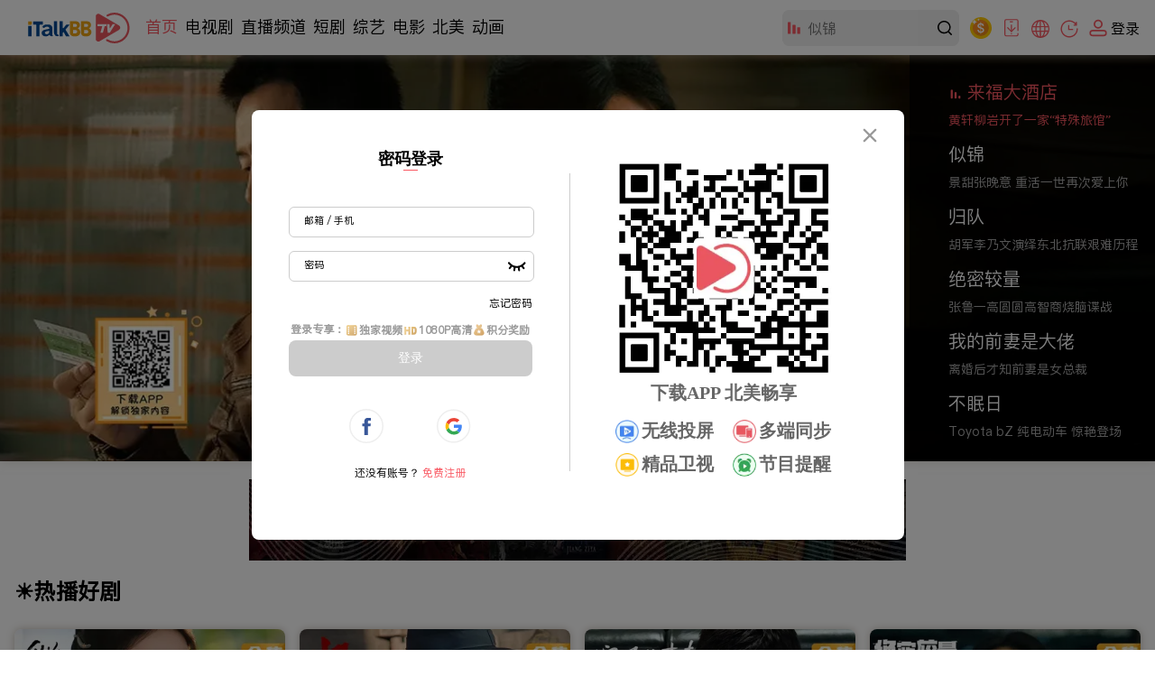

--- FILE ---
content_type: text/html; charset=utf-8
request_url: https://www.italkbbtv.com/
body_size: 39361
content:
<!doctype html>
<html data-n-head-ssr lang="zh" data-n-head="%7B%22lang%22:%7B%22ssr%22:%22zh%22%7D%7D">
  <head >
    <title>iTalkBB TV App | 免费电视剧平台 | 高清视频tv｜ iTalkBB TV</title><meta data-n-head="ssr" charset="utf-8"><meta data-n-head="ssr" name="viewport" content="width=device-width, initial-scale=1"><meta data-n-head="ssr" name="format-detection" content="telephone=no"><meta data-n-head="ssr" name="google-signin-client_id" content="799193262493-4k5dlqaes8ve2q1pkge86rjjjiejen7c.apps.googleusercontent.com"><meta data-n-head="ssr" name="facebook-domain-verification" content="011cx70of9rex5xh02m0m9x8fctikw"><meta data-n-head="ssr" name="google-site-verification" content="AY5-JN8yJ3hG6RZLXlY47t44Q4HCjhwJCCobRlDFc1g"><meta data-n-head="ssr" data-hid="description" name="description" content="iTalkBB TV App免费电视剧平台提供人气热门电影、电视剧、直播、视频、综艺、北美新闻在线看，全部高清HD无损海外华人免费在线看tv及视频，让你身在美国都能同步收看。快快扫码下载iTalkBB TV App。"><meta data-n-head="ssr" data-hid="keywords" name="keywords" content="iTalkBB TV, iTalkBB TV App,免費電視劇平台, 海外华人视频, 海外tv, 美国看中国电视剧, 加拿大看中国电视, 海外华人在美国加拿大看中国电视剧"><link data-n-head="ssr" rel="icon" type="image/x-icon" href="/favicon.ico"><link data-n-head="ssr" rel="canonical" href="https://www.italkbbtv.com/"><link data-n-head="ssr" rel="alternate" hreflang="x-default" href="https://www.italkbbtv.com/"><link data-n-head="ssr" rel="alternate" hreflang="zh-Hans" href="https://www.italkbbtv.com/"><link data-n-head="ssr" rel="alternate" hreflang="en" href="https://www.italkbbtv.com/?lang=en"><script data-n-head="ssr" src="https://securepubads.g.doubleclick.net/tag/js/gpt.js" defer ssr="false"></script><link rel="preload" href="/_nuxt/72f8732.js" as="script"><link rel="preload" href="/_nuxt/52e3de7.js" as="script"><link rel="preload" href="/_nuxt/6916559.js" as="script"><link rel="preload" href="/_nuxt/1d951fd.js" as="script"><link rel="preload" href="/_nuxt/43a157e.js" as="script"><link rel="preload" href="/_nuxt/f4ec14e.js" as="script"><link rel="preload" href="/_nuxt/d7504cc.js" as="script"><link rel="preload" href="/_nuxt/9f2f18c.js" as="script"><link rel="preload" href="/_nuxt/d7ffbe7.js" as="script"><link rel="preload" href="/_nuxt/b001633.js" as="script"><link rel="preload" href="/_nuxt/79cd602.js" as="script"><link rel="preload" href="/_nuxt/10078b2.js" as="script"><link rel="preload" href="/_nuxt/3731186.js" as="script"><link rel="preload" href="/_nuxt/8b05267.js" as="script"><link rel="preload" href="/_nuxt/b84d719.js" as="script"><link rel="preload" href="/_nuxt/dc43143.js" as="script"><link rel="preload" href="/_nuxt/ad18b95.js" as="script"><link rel="preload" href="/_nuxt/9cc08d7.js" as="script"><link rel="preload" href="/_nuxt/1ebadef.js" as="script"><link rel="preload" href="/_nuxt/4a17dc7.js" as="script"><link rel="preload" href="/_nuxt/2b4dbef.js" as="script"><link rel="preload" href="/_nuxt/9690bf0.js" as="script"><link rel="preload" href="/_nuxt/css/a5a3d85.css" as="style"><link rel="preload" href="/_nuxt/801eb90.js" as="script"><link rel="preload" href="/_nuxt/d6faa27.js" as="script"><link rel="preload" href="/_nuxt/64af2c1.js" as="script"><link rel="preload" href="/_nuxt/0cb649a.js" as="script"><link rel="preload" href="/_nuxt/e456fcc.js" as="script"><link rel="preload" href="/_nuxt/css/9b5c403.css" as="style"><link rel="preload" href="/_nuxt/8c0c795.js" as="script"><link rel="preload" href="/_nuxt/css/1957870.css" as="style"><link rel="preload" href="/_nuxt/1e153a7.js" as="script"><link rel="preload" href="/_nuxt/css/b669484.css" as="style"><link rel="preload" href="/_nuxt/4abfe63.js" as="script"><link rel="preload" href="/_nuxt/css/e793be0.css" as="style"><link rel="preload" href="/_nuxt/976a59c.js" as="script"><link rel="preload" href="/_nuxt/css/24ad56c.css" as="style"><link rel="preload" href="/_nuxt/ebccc26.js" as="script"><link rel="preload" href="/_nuxt/css/93d0e9b.css" as="style"><link rel="preload" href="/_nuxt/85250d1.js" as="script"><link rel="preload" href="/_nuxt/5efebcc.js" as="script"><link rel="preload" href="/_nuxt/a31b0dd.js" as="script"><link rel="preload" href="/_nuxt/f13e646.js" as="script"><link rel="preload" href="/_nuxt/50efa6a.js" as="script"><link rel="preload" href="/_nuxt/04a6ffb.js" as="script"><link rel="preload" href="/_nuxt/css/836505c.css" as="style"><link rel="preload" href="/_nuxt/013e315.js" as="script"><link rel="stylesheet" href="/_nuxt/css/a5a3d85.css"><link rel="stylesheet" href="/_nuxt/css/9b5c403.css"><link rel="stylesheet" href="/_nuxt/css/1957870.css"><link rel="stylesheet" href="/_nuxt/css/b669484.css"><link rel="stylesheet" href="/_nuxt/css/e793be0.css"><link rel="stylesheet" href="/_nuxt/css/24ad56c.css"><link rel="stylesheet" href="/_nuxt/css/93d0e9b.css"><link rel="stylesheet" href="/_nuxt/css/836505c.css">
  </head>
  <body >
    <div data-server-rendered="true" id="__nuxt"><!----><div id="__layout"><div style="min-width:970px;padding-top:61px;" data-v-6f6043a4><div data-fetch-key="data-v-44b92c5e:0" class="italk-nav-wrapper" data-v-44b92c5e data-v-6f6043a4><!----> <!----> <div id="italkNav" class="italk-nav" data-v-44b92c5e><div class="italk-nav-left" data-v-44b92c5e><img src="/_nuxt/img/italk-logo.05e6b15.svg" alt="iTalkBB" class="italk-header-item italk-nav-logo italk-cursor italk-fl" data-v-44b92c5e> <ul class="italk-header-item italk-nav-list italk-fl" data-v-44b92c5e><a href="/" aria-current="page" class="italk-cursor italk-nav-item outNav nuxt-link-exact-active nuxt-link-active nuxt-link-active" data-v-44b92c5e>首页</a><a href="/drama/62c670dc1dca2d424404499c" class="italk-cursor italk-nav-item outNav" data-v-44b92c5e>电视剧</a><a href="/live" class="italk-cursor italk-nav-item outNav" data-v-44b92c5e>直播频道</a><a href="/shorts/66b1d25cf2dde82c215f9b59" class="italk-cursor italk-nav-item outNav" data-v-44b92c5e>短剧</a> <div class="italk-cursor italk-nav-item moreNav" style="display:;" data-v-44b92c5e><span class="navName" data-v-44b92c5e>更多</span> <span class="arrow" data-v-44b92c5e>▼</span> <div style="display:none;" data-v-44b92c5e><a href="/variety/62ce7417c7daaa4a5d3fea14" class="moreNav_link" data-v-44b92c5e><span data-v-44b92c5e>综艺</span></a><a href="/movie/62c671ec3c3c6f53f93de634" class="moreNav_link" data-v-44b92c5e><span data-v-44b92c5e>电影</span></a><a href="/original/62ac4de24beefe5358647480" class="moreNav_link" data-v-44b92c5e><span data-v-44b92c5e>北美</span></a><a href="/cartoon/62ac4e6e4beefe53586478ca" class="moreNav_link" data-v-44b92c5e><span data-v-44b92c5e>动画</span></a></div></div></ul></div> <div class="italk-header-item italk-position-relative italk-nav-input-wrapper" data-v-44b92c5e><input placeholder="" value type="text" class="italk-remove-input-style italk-nav-search italk-bg-eee italk-border-radius-8 italk-one-ellipsis" data-v-44b92c5e> <svg aria-hidden="true" class="italk-nav-search-top-icon italk-iconfont" style="display:;" data-v-44b92c5e><use xlink:href="#italk-nav-search-top-icon" data-v-44b92c5e></use></svg> <svg aria-hidden="true" class="italk-nav-search-icon italk-cursor italk-iconfont-000" data-v-44b92c5e><use xlink:href="#italk-search" data-v-44b92c5e></use></svg> <div class="italk-nav-hot-wrapper hot-wrapper-no-history" style="display:none;" data-v-44b92c5e><!----> <div data-v-44b92c5e><p data-v-44b92c5e>热门搜索</p> <ul class="hot italk-cursor" data-v-44b92c5e></ul></div></div></div> <div class="italk-header-item italk-position-relative italk-nav-points-entry-wrapper" data-v-44b92c5e><div class="italk-nav-points-entry-wrapper italk-cursor" data-v-44b92c5e><a href="/u/points/daily" data-v-44b92c5e><img src="/_nuxt/img/points-icon.1777f95.svg" width="24" height="24" title="积分商城" class="points-entry-icon" data-v-44b92c5e></a></div></div> <div class="italk-header-item italk-position-relative italk-nav-download-wrapper" data-v-44b92c5e><div class="italk-nav-download-top-wrapper italk-cursor" data-v-44b92c5e><svg aria-hidden="true" class="italk-nav-icon italk-nav-download-icon italk-cursor italk-iconfont" data-v-44b92c5e><use xlink:href="#italk-nav-dowload" data-v-44b92c5e></use></svg> <span class="icon-label" data-v-44b92c5e>下载APP</span></div> <div class="itak-qr-wrapper" data-v-44b92c5e><div class="nav-angle" data-v-44b92c5e></div> <div class="nav-qr-code-card-icon" data-v-44b92c5e><img src="/_nuxt/img/download-app.f2ed21c.webp" alt="download-app" data-v-44b92c5e></div> <div class="nav-qr-code-card-title1" data-v-44b92c5e>iTalkBB移动APP</div> <div class="nav-qr-code-card-title2" data-v-44b92c5e>全网独播尽在手中</div></div></div> <div class="italk-header-item italk-position-relative wrapper-language" data-v-44b92c5e><div class="italk-cursor flex-row align-center language-div" data-v-44b92c5e><svg aria-hidden="true" class="icon" data-v-44b92c5e><use xlink:href="#italk-language" data-v-44b92c5e></use></svg> <p class="icon-label" data-v-44b92c5e>中文</p></div> <div class="modal-language" style="display:none;" data-v-44b92c5e><div class="btns" data-v-44b92c5e><div class="item border-line italk-cursor theme-color" data-v-44b92c5e><span data-v-44b92c5e>中文</span></div> <div class="item italk-cursor" data-v-44b92c5e><span data-v-44b92c5e>English</span> <div class="corner-tip" data-v-44b92c5e>测试</div></div></div></div></div> <div class="italk-header-item italk-position-relative italk-nav-history" data-v-44b92c5e><div class="italk-nav-history-button italk-cursor" data-v-44b92c5e><svg aria-hidden="true" class="italk-nav-icon italk-nav-history-icon italk-cursor italk-iconfont" data-v-44b92c5e><use xlink:href="#italk-u-history" data-v-44b92c5e></use></svg> <span class="icon-label" data-v-44b92c5e>历史</span></div> <!----></div> <div class="italk-header-item italk-fr italk-nav-user-no-login-wrapper italk-cursor" style="display:;" data-v-44b92c5e><svg aria-hidden="true" class="italk-nav-icon italk-user-icon italk-cursor italk-iconfont" data-v-44b92c5e><use xlink:href="#italk-user-no-login" data-v-44b92c5e></use></svg> <span class="icon-label italk-one-ellipsis" data-v-44b92c5e>
        登录</span> <div style="display:none;" data-v-44b92c5e><div class="top" data-v-44b92c5e><span class="no-login-icon" data-v-44b92c5e><img src="/_nuxt/img/italk-photo.3fac738.webp" class="no-login-icon" data-v-44b92c5e></span> <div class="login-left" data-v-44b92c5e><span class="login-signup italk-nowrap" data-v-44b92c5e><span data-v-44b92c5e>注册</span>/<span data-v-44b92c5e>登录</span></span> <div class="desc-wrapper" data-v-44b92c5e><span class="desc" data-v-44b92c5e>开通VIP会员享受更多权益</span> <button type="button" class="login italk-nowrap" data-v-44b92c5e>
                登录
              </button></div></div></div> <div class="line" data-v-44b92c5e></div> <div class="bottom" data-v-3acea40d data-v-44b92c5e><a href="/u/history" data-v-3acea40d><span data-v-3acea40d></span> <span class="italk-nowrap" data-v-3acea40d>观看历史</span></a> <a href="/u/subscribe" data-v-3acea40d><span data-v-3acea40d></span> <span class="italk-nowrap" data-v-3acea40d>我的关注</span></a> <a href="/search" data-v-3acea40d><span data-v-3acea40d></span> <span class="italk-nowrap" data-v-3acea40d>推荐榜单</span></a></div></div></div> <div class="login-tip-card" style="display:none;" data-v-44b92c5e><span class="tv-jun-icon" data-v-44b92c5e></span> <span class="close-btn" data-v-44b92c5e></span> <p data-v-44b92c5e>登录能观看独家内容</p> <p data-v-44b92c5e>还能记录播放历史哦！</p></div> <div style="display:none;" data-v-44b92c5e><div class="italk-header-item italk-fr italk-nav-user-yes-login-wrapper italk-cursor" data-v-44b92c5e><img class="nav-succees-icon" data-v-44b92c5e> <!----></div></div></div></div> <div data-v-6f6043a4><div data-v-28cdfe5c data-v-6f6043a4><div class="banner-wrapper-bg" data-v-7628cbe4 data-v-28cdfe5c><div class="banner-wrapper" data-v-7628cbe4><div class="italk-title-wrapper" data-v-7628cbe4><ul class="layer" style="display:;" data-v-7628cbe4><li class="banner_li" style="display:block;" data-v-7628cbe4><a href="/play/690abe8f424446224f32d811" class="li-item active" data-v-7628cbe4><p title="来福大酒店" class="italk-one-ellipsis" data-v-7628cbe4><img src="/_nuxt/img/playingIcon.770e49c.gif" alt="playing" data-v-7628cbe4>
              来福大酒店
            </p> <p title="来福大酒店" class="italk-one-ellipsis" data-v-7628cbe4>黄轩柳岩开了一家“特殊旅馆”</p></a></li><li class="banner_li" style="display:block;" data-v-7628cbe4><a href="/play/6909a9b9819b8e14f2641ad9" class="li-item" data-v-7628cbe4><p title="似锦" class="italk-one-ellipsis" data-v-7628cbe4><img src="/_nuxt/img/playingIcon.770e49c.gif" alt="playing" data-v-7628cbe4>
              似锦
            </p> <p title="似锦" class="italk-one-ellipsis" data-v-7628cbe4>景甜张晚意 重活一世再次爱上你</p></a></li><li class="banner_li" style="display:block;" data-v-7628cbe4><a href="/play/6905af93424446224f32d6d0" class="li-item" data-v-7628cbe4><p title="归队" class="italk-one-ellipsis" data-v-7628cbe4><img src="/_nuxt/img/playingIcon.770e49c.gif" alt="playing" data-v-7628cbe4>
              归队
            </p> <p title="归队" class="italk-one-ellipsis" data-v-7628cbe4>胡军李乃文演绎东北抗联艰难历程</p></a></li><li class="banner_li" style="display:block;" data-v-7628cbe4><a href="/play/689c2090ee320c261a56feb5" class="li-item" data-v-7628cbe4><p title="绝密较量" class="italk-one-ellipsis" data-v-7628cbe4><img src="/_nuxt/img/playingIcon.770e49c.gif" alt="playing" data-v-7628cbe4>
              绝密较量
            </p> <p title="绝密较量" class="italk-one-ellipsis" data-v-7628cbe4>张鲁一高圆圆高智商烧脑谍战</p></a></li><li class="banner_li" style="display:block;" data-v-7628cbe4><a href="/shortsPlay/69095a6ecf01675e62102bcd" class="li-item" data-v-7628cbe4><p title="我的前妻是大佬" class="italk-one-ellipsis" data-v-7628cbe4><img src="/_nuxt/img/playingIcon.770e49c.gif" alt="playing" data-v-7628cbe4>
              我的前妻是大佬
            </p> <p title="我的前妻是大佬" class="italk-one-ellipsis" data-v-7628cbe4>离婚后才知前妻是女总裁</p></a></li><li class="banner_li" style="display:block;" data-v-7628cbe4><a href="/play/68e4aa4e7fd376720e1f9d29" class="li-item" data-v-7628cbe4><p title="不眠日" class="italk-one-ellipsis" data-v-7628cbe4><img src="/_nuxt/img/playingIcon.770e49c.gif" alt="playing" data-v-7628cbe4>
              不眠日
            </p> <p title="不眠日" class="italk-one-ellipsis" data-v-7628cbe4>Toyota bZ 纯电动车 惊艳登场</p></a></li></ul></div> <div class="banner-item-wrapper load-banner-img-fail" style="opacity:1;z-index:2;background-image:url(/_nuxt/img/italk-pre-logo-text-zh_CN.9716f26.svg);background-repeat:no-repeat;background-position:center center;" data-v-7628cbe4><div class="italk-banner" data-v-7628cbe4><a href="/play/690abe8f424446224f32d811" class="ad-banner-link" data-v-7628cbe4><img title="" src="https://img.italkbbtv.com/vodmedia/1762476657722lppe_480.webp" alt="电影,来福大酒店,黄轩柳岩开了一家“特殊旅馆”" class="banner-item-img" style="opacity:1;" data-v-7628cbe4> <div class="left-banner-shadow" style="display:none;" data-v-7628cbe4></div> <div class="right-banner-shadow" style="display:none;" data-v-7628cbe4></div></a></div></div><div class="banner-item-wrapper load-banner-img-fail" style="opacity:0;z-index:1;background-image:url(/_nuxt/img/italk-pre-logo-text-zh_CN.9716f26.svg);background-repeat:no-repeat;background-position:center center;" data-v-7628cbe4><div class="italk-banner" data-v-7628cbe4><a href="/play/6909a9b9819b8e14f2641ad9" class="ad-banner-link" data-v-7628cbe4><img title="" src="https://img.italkbbtv.com/vodmedia/1762303716782qwmf_480.webp" alt="电视剧,似锦,景甜张晚意 重活一世再次爱上你" class="banner-item-img" style="opacity:0;" data-v-7628cbe4> <div class="left-banner-shadow" style="display:none;" data-v-7628cbe4></div> <div class="right-banner-shadow" style="display:none;" data-v-7628cbe4></div></a></div></div><div class="banner-item-wrapper load-banner-img-fail" style="opacity:0;z-index:1;background-image:url(/_nuxt/img/italk-pre-logo-text-zh_CN.9716f26.svg);background-repeat:no-repeat;background-position:center center;" data-v-7628cbe4><div class="italk-banner" data-v-7628cbe4><a href="/play/6905af93424446224f32d6d0" class="ad-banner-link" data-v-7628cbe4><img title="" src="https://img.italkbbtv.com/vodmedia/1761873422173zzpg_480.webp" alt="电视剧,归队,胡军李乃文演绎东北抗联艰难历程" class="banner-item-img" style="opacity:0;" data-v-7628cbe4> <div class="left-banner-shadow" style="display:none;" data-v-7628cbe4></div> <div class="right-banner-shadow" style="display:none;" data-v-7628cbe4></div></a></div></div><div class="banner-item-wrapper load-banner-img-fail" style="opacity:0;z-index:1;background-image:url(/_nuxt/img/italk-pre-logo-text-zh_CN.9716f26.svg);background-repeat:no-repeat;background-position:center center;" data-v-7628cbe4><div class="italk-banner" data-v-7628cbe4><a href="/play/689c2090ee320c261a56feb5" class="ad-banner-link" data-v-7628cbe4><img title="" src="https://img.italkbbtv.com/vodmedia/1760668215732epfo_480.webp" alt="电视剧,绝密较量,张鲁一高圆圆高智商烧脑谍战" class="banner-item-img" style="opacity:0;" data-v-7628cbe4> <div class="left-banner-shadow" style="display:none;" data-v-7628cbe4></div> <div class="right-banner-shadow" style="display:none;" data-v-7628cbe4></div></a></div></div><div class="banner-item-wrapper load-banner-img-fail" style="opacity:0;z-index:1;background-image:url(/_nuxt/img/italk-pre-logo-text-zh_CN.9716f26.svg);background-repeat:no-repeat;background-position:center center;" data-v-7628cbe4><div class="italk-banner" data-v-7628cbe4><a href="/shortsPlay/69095a6ecf01675e62102bcd" class="ad-banner-link" data-v-7628cbe4><img title="" src="https://img.italkbbtv.com/vodmedia/1762328291425fzip_480.webp" alt="短剧,我的前妻是大佬,离婚后才知前妻是女总裁" class="banner-item-img" style="opacity:0;" data-v-7628cbe4> <div class="left-banner-shadow" style="display:none;" data-v-7628cbe4></div> <div class="right-banner-shadow" style="display:none;" data-v-7628cbe4></div></a></div></div><div class="banner-item-wrapper load-banner-img-fail" style="opacity:0;z-index:1;background-image:url(/_nuxt/img/italk-pre-logo-text-zh_CN.9716f26.svg);background-repeat:no-repeat;background-position:center center;" data-v-7628cbe4><div class="italk-banner" data-v-7628cbe4><a href="/play/68e4aa4e7fd376720e1f9d29" class="ad-banner-link" data-v-7628cbe4><img title="" src="https://img.italkbbtv.com/vodmedia/1760384871647nojp_480.webp" alt="电视剧,不眠日,Toyota bZ 纯电动车 惊艳登场" class="banner-item-img" style="opacity:0;" data-v-7628cbe4> <div class="left-banner-shadow" style="display:none;" data-v-7628cbe4></div> <div class="right-banner-shadow" style="display:none;" data-v-7628cbe4></div></a></div></div></div></div> <!----> <div class="italk-layout-base" data-v-28cdfe5c><div class="yfContent" data-v-28cdfe5c><div class="yfContent"><p>iTalkBB TV App, 海外华人影视app：第二批次</p><h1>iTalkBB TV App｜高清海外华人影视app｜免费电视剧平台｜iTalkBB TV</h1><p>海外华人影视app iTalkBB TV 免费影视剧平台提供人气热门电影、电视剧、直播、视频、综艺、短剧和北美新闻在线看，全部高清HD无损免费在线看tv及视频，让你身在海外都能同步收看。快快扫码下载。</p><h2>iTalkBB TV：专为海外华人打造的顶级影视App，您的掌上影院!</h2><p>iTalkBB TV 是专为全球华人精心打造的一款顶级视频流媒体平台。无论您身处北美、欧洲还是其他任何国家，iTalkBB TV App 都能让您随时随地畅享海量高清华语影视内容，告别地域限制，将家的味道带到身边。</p><p>作为一款备受赞誉的海外华人影视App，我们深知您的需求。iTalkBB TV 不仅拥有海量的正版华语剧集、电影、综艺和动漫，更涵盖了各大卫视的直播频道，让您与国内热门节目实时同步。从经典港剧、内地爆款到最新院线大片，我们持续更新，确保您永远走在追剧前沿。</p><h3>为什么选择iTalkBB TV?</h3><p>海量正版内容：我们与TV等众多知名内容方深度合作，提供高质量、全正版的内容库。无需担心版权问题，放心畅看。</p><p>多设备无缝观看：一个账号，即可在手机、平板、电视盒子等多种设备上登录。您可以在通勤时用手机追剧，回家后无缝切换到电视大屏，享受极致视听盛宴。</p><p>高清流畅播放：采用先进的流媒体技术，为您带来高清、超流畅的观影体验，告别卡顿和模糊画质。</p><p>智能个性化推荐：基于您的观影喜好，智能推荐您可能感兴趣的节目，让您更快发现心仪的影视作品，省去寻找烦恼。</p><p>贴心客服：我们提供全天候的专业中文客服支持，解答您的所有疑问，确保您的观影之旅畅通无阻。</p><h3>用户至上：人性化设计，打造极致体验</h3><p>除了强大的内容和技术，iTalkBB TV App 在用户体验方面也下足了功夫。我们深信，一个好的产品不仅要功能强大，更要易于使用。</p><ul><li>多设备无缝切换：一个iTalkBB TV账号即可在手机、平板、计算机、智能电视和电视盒子上通用。无论您是在上班通勤路上用手机追剧，还是回到家后想和家人一起在大荧幕上观看，观看历史和进度都会自动同步，让您无需重复寻找，真正实现“随心所欲，想看就看”。</li><li>智能推荐引擎：我们的人工智能推荐算法会深度分析您的观影历史和偏好，为您精准推荐可能感兴趣的影视剧。它就像一个懂你的私人电影管家，让您更快发现新的精彩，告别“剧荒”。</li><li>简洁友好的界面：iTalkBB TV 的界面设计简洁直观，所有功能一目了然。无论是老年人还是不熟悉数码产品的用户，都能轻松上手，快速找到自己想看的内容。</li><li>贴心客服支持：我们深知，语言和时差常常是海外华人寻求帮助的障碍。因此，我们提供24/7的全天候中文客服支持，随时解答您的疑问，解决您在使用过程中遇到的任何问题。</li></ul><h3>不仅仅是影视App，更是文化的连接者</h3><p>对于海外华人而言，iTalkBB TV 的意义远超娱乐。它是一种情感的寄托，一份文化的归属感。通过它，我们不仅能追看最新的华语影视，也能通过新闻频道了解祖国和家乡的最新动态。它让我们在遥远的异乡，依然能感受到与故土的紧密联系，依然能和国内的亲友们拥有共同的话题。</p><p>在异国他乡，当您和朋友们围坐在一起，讨论一部最新的华语剧集时，iTalkBB TV 正在默默地扮演着一个角色——一个让海外华人社区更加紧密，让中华文化在世界各地传承下去的角色。</p><p>在众多的海外华人影视App中，iTalkBB TV 以其无可比拟的正版内容、领先的技术、卓越的用户体验和深厚的人文关怀，赢得了百万用户的信赖。我们不仅仅是提供影视服务，我们更是在为每一位海外游子构建一个数字化的精神家园。</p><p>立即下载 iTalkBB TV App，开启您的专属华语影音之旅!</p></div></div> <!----> <div class="the-recommend-wrapper" data-v-01210695 data-v-28cdfe5c><div class="group-wrapper" data-v-01210695><!----> <div data-v-37cb5c0c data-v-01210695><div class="italk-recommend-header" data-v-85ac7980 data-v-37cb5c0c><h2 class="recommend-title-h2 italk-fl italk-cursor italk-ellipsis" data-v-85ac7980>☀️热播好剧</h2> <!----></div> <div class="italk-layout-wrapper" data-v-37cb5c0c><a href="/play/6909a9b9819b8e14f2641ad9" class="index-wrapper italk-cursor italk-card-wrapper italk-card-wrapper-1" data-v-0af19cf8 data-v-37cb5c0c><div class="wrapper-image" data-v-0af19cf8><div class="italk-card-image-wrapper italk-card-image-wrapper-hover" data-v-5c1e9240 data-v-0af19cf8><div class="italk-card-h-item" data-v-5c1e9240><img alt="电视剧,似锦,景甜死后重生与渣男退婚" class="italk-card-image" data-v-5c1e9240> <span data-v-5c1e9240></span></div></div> <div class="tips" data-v-0af19cf8><span class="tips-span" data-v-0af19cf8>全40集</span> <span class="tips-score" data-v-0af19cf8>8.0</span></div></div> <p title="似锦" class="card-title italk-one-ellipsis" data-v-0af19cf8>似锦</p> <p title="似锦" class="card-desc italk-one-ellipsis" data-v-0af19cf8>
      景甜死后重生与渣男退婚
    </p> <div class="card-cursor-wrapper" data-v-49352308 data-v-0af19cf8><div class="wrapper-image" data-v-49352308><div class="italk-card-image-wrapper" data-v-49352308><div class="italk-card-h-item" data-v-49352308><img src="" class="italk-card-image" data-v-49352308> <span data-v-49352308></span></div></div> <div class="rate" style="display:;" data-v-49352308><span data-v-49352308>8.0</span></div> <img src="/_nuxt/img/recomend-hot-play.888f596.svg" title="似锦" class="hot-play-icon" data-v-49352308></div> <div class="card-cursor-bottom" data-v-49352308><p title="似锦" class="italk-one-ellipsis" data-v-49352308>似锦</p> <p title="似锦" class="italk-one-ellipsis" data-v-49352308>景甜死后重生与渣男退婚</p> <p data-v-49352308>立即观看</p></div></div></a><a href="/play/6905af93424446224f32d6d0" class="index-wrapper italk-cursor italk-card-wrapper italk-card-wrapper-2" data-v-0af19cf8 data-v-37cb5c0c><div class="wrapper-image" data-v-0af19cf8><div class="italk-card-image-wrapper italk-card-image-wrapper-hover" data-v-5c1e9240 data-v-0af19cf8><div class="italk-card-h-item" data-v-5c1e9240><img alt="电视剧,归队,胡军袁姗姗假扮父女一秒入戏" class="italk-card-image" data-v-5c1e9240> <span data-v-5c1e9240></span></div></div> <div class="tips" data-v-0af19cf8><span class="tips-span" data-v-0af19cf8>全34集</span> <span class="tips-score" data-v-0af19cf8>9.4</span></div></div> <p title="归队" class="card-title italk-one-ellipsis" data-v-0af19cf8>归队</p> <p title="归队" class="card-desc italk-one-ellipsis" data-v-0af19cf8>
      胡军袁姗姗假扮父女一秒入戏
    </p> <div class="card-cursor-wrapper" data-v-49352308 data-v-0af19cf8><div class="wrapper-image" data-v-49352308><div class="italk-card-image-wrapper" data-v-49352308><div class="italk-card-h-item" data-v-49352308><img src="" class="italk-card-image" data-v-49352308> <span data-v-49352308></span></div></div> <div class="rate" style="display:;" data-v-49352308><span data-v-49352308>9.4</span></div> <img src="/_nuxt/img/recomend-hot-play.888f596.svg" title="归队" class="hot-play-icon" data-v-49352308></div> <div class="card-cursor-bottom" data-v-49352308><p title="归队" class="italk-one-ellipsis" data-v-49352308>归队</p> <p title="归队" class="italk-one-ellipsis" data-v-49352308>胡军袁姗姗假扮父女一秒入戏</p> <p data-v-49352308>立即观看</p></div></div></a><a href="/play/68f5c89c66eb7d46b03bf707" class="index-wrapper italk-cursor italk-card-wrapper italk-card-wrapper-3" data-v-0af19cf8 data-v-37cb5c0c><div class="wrapper-image" data-v-0af19cf8><div class="italk-card-image-wrapper italk-card-image-wrapper-hover" data-v-5c1e9240 data-v-0af19cf8><div class="italk-card-h-item" data-v-5c1e9240><img alt="电视剧,迎风的青春,翟子路被同学当众下跪" class="italk-card-image" data-v-5c1e9240> <span data-v-5c1e9240></span></div></div> <div class="tips" data-v-0af19cf8><span class="tips-span" data-v-0af19cf8>全30集</span> <span class="tips-score" data-v-0af19cf8>8.0</span></div></div> <p title="迎风的青春" class="card-title italk-one-ellipsis" data-v-0af19cf8>迎风的青春</p> <p title="迎风的青春" class="card-desc italk-one-ellipsis" data-v-0af19cf8>
      翟子路被同学当众下跪
    </p> <div class="card-cursor-wrapper" data-v-49352308 data-v-0af19cf8><div class="wrapper-image" data-v-49352308><div class="italk-card-image-wrapper" data-v-49352308><div class="italk-card-h-item" data-v-49352308><img src="" class="italk-card-image" data-v-49352308> <span data-v-49352308></span></div></div> <div class="rate" style="display:;" data-v-49352308><span data-v-49352308>8.0</span></div> <img src="/_nuxt/img/recomend-hot-play.888f596.svg" title="迎风的青春" class="hot-play-icon" data-v-49352308></div> <div class="card-cursor-bottom" data-v-49352308><p title="迎风的青春" class="italk-one-ellipsis" data-v-49352308>迎风的青春</p> <p title="迎风的青春" class="italk-one-ellipsis" data-v-49352308>翟子路被同学当众下跪</p> <p data-v-49352308>立即观看</p></div></div></a><a href="/play/689c2090ee320c261a56feb5" class="index-wrapper italk-cursor italk-card-wrapper italk-card-wrapper-4" data-v-0af19cf8 data-v-37cb5c0c><div class="wrapper-image" data-v-0af19cf8><div class="italk-card-image-wrapper italk-card-image-wrapper-hover" data-v-5c1e9240 data-v-0af19cf8><div class="italk-card-h-item" data-v-5c1e9240><img alt="电视剧,绝密较量,高圆圆张鲁一被强迫拍亲密视频" class="italk-card-image" data-v-5c1e9240> <span data-v-5c1e9240></span></div></div> <div class="tips" data-v-0af19cf8><span class="tips-span" data-v-0af19cf8>全28集</span> <span class="tips-score" data-v-0af19cf8>8.1</span></div></div> <p title="绝密较量" class="card-title italk-one-ellipsis" data-v-0af19cf8>绝密较量</p> <p title="绝密较量" class="card-desc italk-one-ellipsis" data-v-0af19cf8>
      高圆圆张鲁一被强迫拍亲密视频
    </p> <div class="card-cursor-wrapper" data-v-49352308 data-v-0af19cf8><div class="wrapper-image" data-v-49352308><div class="italk-card-image-wrapper" data-v-49352308><div class="italk-card-h-item" data-v-49352308><img src="" class="italk-card-image" data-v-49352308> <span data-v-49352308></span></div></div> <div class="rate" style="display:;" data-v-49352308><span data-v-49352308>8.1</span></div> <img src="/_nuxt/img/recomend-hot-play.888f596.svg" title="绝密较量" class="hot-play-icon" data-v-49352308></div> <div class="card-cursor-bottom" data-v-49352308><p title="绝密较量" class="italk-one-ellipsis" data-v-49352308>绝密较量</p> <p title="绝密较量" class="italk-one-ellipsis" data-v-49352308>高圆圆张鲁一被强迫拍亲密视频</p> <p data-v-49352308>立即观看</p></div></div></a><a href="/play/68eccea47fd376720e1fa04c" class="index-wrapper italk-cursor italk-card-wrapper italk-card-wrapper-5" data-v-0af19cf8 data-v-37cb5c0c><div class="wrapper-image" data-v-0af19cf8><div class="italk-card-image-wrapper italk-card-image-wrapper-hover" data-v-5c1e9240 data-v-0af19cf8><div class="italk-card-h-item" data-v-5c1e9240><img alt="电视剧,重案六组第一部,董勇侦察兵转业枪法超神" class="italk-card-image" data-v-5c1e9240> <span data-v-5c1e9240></span></div></div> <div class="tips" data-v-0af19cf8><span class="tips-span" data-v-0af19cf8>全32集</span> <span class="tips-score" data-v-0af19cf8>9.0</span></div></div> <p title="重案六组第一部" class="card-title italk-one-ellipsis" data-v-0af19cf8>重案六组第一部</p> <p title="重案六组第一部" class="card-desc italk-one-ellipsis" data-v-0af19cf8>
      董勇侦察兵转业枪法超神
    </p> <div class="card-cursor-wrapper" data-v-49352308 data-v-0af19cf8><div class="wrapper-image" data-v-49352308><div class="italk-card-image-wrapper" data-v-49352308><div class="italk-card-h-item" data-v-49352308><img src="" class="italk-card-image" data-v-49352308> <span data-v-49352308></span></div></div> <div class="rate" style="display:;" data-v-49352308><span data-v-49352308>9.0</span></div> <img src="/_nuxt/img/recomend-hot-play.888f596.svg" title="重案六组第一部" class="hot-play-icon" data-v-49352308></div> <div class="card-cursor-bottom" data-v-49352308><p title="重案六组第一部" class="italk-one-ellipsis" data-v-49352308>重案六组第一部</p> <p title="重案六组第一部" class="italk-one-ellipsis" data-v-49352308>董勇侦察兵转业枪法超神</p> <p data-v-49352308>立即观看</p></div></div></a><a href="/play/68df3b668d0e8b5be067ba1b" class="index-wrapper italk-cursor italk-card-wrapper italk-card-wrapper-6" data-v-0af19cf8 data-v-37cb5c0c><div class="wrapper-image" data-v-0af19cf8><div class="italk-card-image-wrapper italk-card-image-wrapper-hover" data-v-5c1e9240 data-v-0af19cf8><div class="italk-card-h-item" data-v-5c1e9240><img alt="电视剧,北上,白鹿开快递站从零创业" class="italk-card-image" data-v-5c1e9240> <span data-v-5c1e9240></span></div></div> <div class="tips" data-v-0af19cf8><span class="tips-span" data-v-0af19cf8>全38集</span> <span class="tips-score" data-v-0af19cf8>8.8</span></div></div> <p title="北上" class="card-title italk-one-ellipsis" data-v-0af19cf8>北上</p> <p title="北上" class="card-desc italk-one-ellipsis" data-v-0af19cf8>
      白鹿开快递站从零创业
    </p> <div class="card-cursor-wrapper" data-v-49352308 data-v-0af19cf8><div class="wrapper-image" data-v-49352308><div class="italk-card-image-wrapper" data-v-49352308><div class="italk-card-h-item" data-v-49352308><img src="" class="italk-card-image" data-v-49352308> <span data-v-49352308></span></div></div> <div class="rate" style="display:;" data-v-49352308><span data-v-49352308>8.8</span></div> <img src="/_nuxt/img/recomend-hot-play.888f596.svg" title="北上" class="hot-play-icon" data-v-49352308></div> <div class="card-cursor-bottom" data-v-49352308><p title="北上" class="italk-one-ellipsis" data-v-49352308>北上</p> <p title="北上" class="italk-one-ellipsis" data-v-49352308>白鹿开快递站从零创业</p> <p data-v-49352308>立即观看</p></div></div></a><a href="/play/68d62cf18d0e8b5be067b796" class="index-wrapper italk-cursor italk-card-wrapper italk-card-wrapper-7" data-v-0af19cf8 data-v-37cb5c0c><div class="wrapper-image" data-v-0af19cf8><div class="italk-card-image-wrapper italk-card-image-wrapper-hover" data-v-5c1e9240 data-v-0af19cf8><div class="italk-card-h-item" data-v-5c1e9240><img alt="电视剧,仁心俱乐部,辛芷蕾被帅哥追求白客狂吃醋" class="italk-card-image" data-v-5c1e9240> <span data-v-5c1e9240></span></div></div> <div class="tips" data-v-0af19cf8><span class="tips-span" data-v-0af19cf8>全40集</span> <span class="tips-score" data-v-0af19cf8>8.5</span></div></div> <p title="仁心俱乐部" class="card-title italk-one-ellipsis" data-v-0af19cf8>仁心俱乐部</p> <p title="仁心俱乐部" class="card-desc italk-one-ellipsis" data-v-0af19cf8>
      辛芷蕾被帅哥追求白客狂吃醋
    </p> <div class="card-cursor-wrapper" data-v-49352308 data-v-0af19cf8><div class="wrapper-image" data-v-49352308><div class="italk-card-image-wrapper" data-v-49352308><div class="italk-card-h-item" data-v-49352308><img src="" class="italk-card-image" data-v-49352308> <span data-v-49352308></span></div></div> <div class="rate" style="display:;" data-v-49352308><span data-v-49352308>8.5</span></div> <img src="/_nuxt/img/recomend-hot-play.888f596.svg" title="仁心俱乐部" class="hot-play-icon" data-v-49352308></div> <div class="card-cursor-bottom" data-v-49352308><p title="仁心俱乐部" class="italk-one-ellipsis" data-v-49352308>仁心俱乐部</p> <p title="仁心俱乐部" class="italk-one-ellipsis" data-v-49352308>辛芷蕾被帅哥追求白客狂吃醋</p> <p data-v-49352308>立即观看</p></div></div></a></div></div> <!----> <!----></div><div class="group-wrapper" data-v-01210695><!----> <div data-v-37cb5c0c data-v-01210695><div class="italk-recommend-header" data-v-85ac7980 data-v-37cb5c0c><h2 class="recommend-title-h2 italk-fl italk-cursor italk-ellipsis" data-v-85ac7980>🚀大热网络短剧</h2> <!----></div> <div class="italk-layout-wrapper" data-v-37cb5c0c><a href="/shortsPlay/69095aa5cf01675e62102c2b" class="index-wrapper italk-cursor italk-card-wrapper italk-card-wrapper-1" data-v-0af19cf8 data-v-37cb5c0c><div class="wrapper-image" data-v-0af19cf8><div class="italk-card-image-wrapper italk-card-image-wrapper-hover" data-v-5c1e9240 data-v-0af19cf8><div class="italk-card-h-item" data-v-5c1e9240><img alt="短剧,藏龙伏虎,赘婿备受欺凌妻子要离婚" class="italk-card-image" data-v-5c1e9240> <span data-v-5c1e9240></span></div></div> <div class="tips" data-v-0af19cf8><span class="tips-span" data-v-0af19cf8>全93集</span> <span class="tips-score" style="display:none;" data-v-0af19cf8>0.0</span></div></div> <p title="藏龙伏虎" class="card-title italk-one-ellipsis" data-v-0af19cf8>藏龙伏虎</p> <p title="藏龙伏虎" class="card-desc italk-one-ellipsis" data-v-0af19cf8>
      赘婿备受欺凌妻子要离婚
    </p> <div class="card-cursor-wrapper" data-v-49352308 data-v-0af19cf8><div class="wrapper-image" data-v-49352308><div class="italk-card-image-wrapper" data-v-49352308><div class="italk-card-h-item" data-v-49352308><img src="" class="italk-card-image" data-v-49352308> <span data-v-49352308></span></div></div> <div class="rate" style="display:none;" data-v-49352308><span data-v-49352308>0.0</span></div> <img src="/_nuxt/img/recomend-hot-play.888f596.svg" title="藏龙伏虎" class="hot-play-icon" data-v-49352308></div> <div class="card-cursor-bottom" data-v-49352308><p title="藏龙伏虎" class="italk-one-ellipsis" data-v-49352308>藏龙伏虎</p> <p title="藏龙伏虎" class="italk-one-ellipsis" data-v-49352308>赘婿备受欺凌妻子要离婚</p> <p data-v-49352308>立即观看</p></div></div></a><a href="/shortsPlay/69095a6ecf01675e62102bcd" class="index-wrapper italk-cursor italk-card-wrapper italk-card-wrapper-2" data-v-0af19cf8 data-v-37cb5c0c><div class="wrapper-image" data-v-0af19cf8><div class="italk-card-image-wrapper italk-card-image-wrapper-hover" data-v-5c1e9240 data-v-0af19cf8><div class="italk-card-h-item" data-v-5c1e9240><img alt="短剧,我的前妻是大佬,富家千金被恶毒婆婆诬陷出轨" class="italk-card-image" data-v-5c1e9240> <span data-v-5c1e9240></span></div></div> <div class="tips" data-v-0af19cf8><span class="tips-span" data-v-0af19cf8>全92集</span> <span class="tips-score" style="display:none;" data-v-0af19cf8>0.0</span></div></div> <p title="我的前妻是大佬" class="card-title italk-one-ellipsis" data-v-0af19cf8>我的前妻是大佬</p> <p title="我的前妻是大佬" class="card-desc italk-one-ellipsis" data-v-0af19cf8>
      富家千金被恶毒婆婆诬陷出轨
    </p> <div class="card-cursor-wrapper" data-v-49352308 data-v-0af19cf8><div class="wrapper-image" data-v-49352308><div class="italk-card-image-wrapper" data-v-49352308><div class="italk-card-h-item" data-v-49352308><img src="" class="italk-card-image" data-v-49352308> <span data-v-49352308></span></div></div> <div class="rate" style="display:none;" data-v-49352308><span data-v-49352308>0.0</span></div> <img src="/_nuxt/img/recomend-hot-play.888f596.svg" title="我的前妻是大佬" class="hot-play-icon" data-v-49352308></div> <div class="card-cursor-bottom" data-v-49352308><p title="我的前妻是大佬" class="italk-one-ellipsis" data-v-49352308>我的前妻是大佬</p> <p title="我的前妻是大佬" class="italk-one-ellipsis" data-v-49352308>富家千金被恶毒婆婆诬陷出轨</p> <p data-v-49352308>立即观看</p></div></div></a><a href="/shortsPlay/690716f8819b8e14f26419cf" class="index-wrapper italk-cursor italk-card-wrapper italk-card-wrapper-3" data-v-0af19cf8 data-v-37cb5c0c><div class="wrapper-image" data-v-0af19cf8><div class="italk-card-image-wrapper italk-card-image-wrapper-hover" data-v-5c1e9240 data-v-0af19cf8><div class="italk-card-h-item" data-v-5c1e9240><img alt="短剧,龙狱明王,龙狱明王隐瞒身份查暗杀" class="italk-card-image" data-v-5c1e9240> <span data-v-5c1e9240></span></div></div> <div class="tips" data-v-0af19cf8><span class="tips-span" data-v-0af19cf8>全74集</span> <span class="tips-score" style="display:none;" data-v-0af19cf8>0.0</span></div></div> <p title="龙狱明王" class="card-title italk-one-ellipsis" data-v-0af19cf8>龙狱明王</p> <p title="龙狱明王" class="card-desc italk-one-ellipsis" data-v-0af19cf8>
      龙狱明王隐瞒身份查暗杀
    </p> <div class="card-cursor-wrapper" data-v-49352308 data-v-0af19cf8><div class="wrapper-image" data-v-49352308><div class="italk-card-image-wrapper" data-v-49352308><div class="italk-card-h-item" data-v-49352308><img src="" class="italk-card-image" data-v-49352308> <span data-v-49352308></span></div></div> <div class="rate" style="display:none;" data-v-49352308><span data-v-49352308>0.0</span></div> <img src="/_nuxt/img/recomend-hot-play.888f596.svg" title="龙狱明王" class="hot-play-icon" data-v-49352308></div> <div class="card-cursor-bottom" data-v-49352308><p title="龙狱明王" class="italk-one-ellipsis" data-v-49352308>龙狱明王</p> <p title="龙狱明王" class="italk-one-ellipsis" data-v-49352308>龙狱明王隐瞒身份查暗杀</p> <p data-v-49352308>立即观看</p></div></div></a><a href="/shortsPlay/69001af2cf01675e62102961" class="index-wrapper italk-cursor italk-card-wrapper italk-card-wrapper-4" data-v-0af19cf8 data-v-37cb5c0c><div class="wrapper-image" data-v-0af19cf8><div class="italk-card-image-wrapper italk-card-image-wrapper-hover" data-v-5c1e9240 data-v-0af19cf8><div class="italk-card-h-item" data-v-5c1e9240><img alt="短剧,我有九千万亿舔狗金,做舔狗还能挣钱又创业" class="italk-card-image" data-v-5c1e9240> <span data-v-5c1e9240></span></div></div> <div class="tips" data-v-0af19cf8><span class="tips-span" data-v-0af19cf8>全100集</span> <span class="tips-score" style="display:none;" data-v-0af19cf8>0.0</span></div></div> <p title="我有九千万亿舔狗金" class="card-title italk-one-ellipsis" data-v-0af19cf8>我有九千万亿舔狗金</p> <p title="我有九千万亿舔狗金" class="card-desc italk-one-ellipsis" data-v-0af19cf8>
      做舔狗还能挣钱又创业
    </p> <div class="card-cursor-wrapper" data-v-49352308 data-v-0af19cf8><div class="wrapper-image" data-v-49352308><div class="italk-card-image-wrapper" data-v-49352308><div class="italk-card-h-item" data-v-49352308><img src="" class="italk-card-image" data-v-49352308> <span data-v-49352308></span></div></div> <div class="rate" style="display:none;" data-v-49352308><span data-v-49352308>0.0</span></div> <img src="/_nuxt/img/recomend-hot-play.888f596.svg" title="我有九千万亿舔狗金" class="hot-play-icon" data-v-49352308></div> <div class="card-cursor-bottom" data-v-49352308><p title="我有九千万亿舔狗金" class="italk-one-ellipsis" data-v-49352308>我有九千万亿舔狗金</p> <p title="我有九千万亿舔狗金" class="italk-one-ellipsis" data-v-49352308>做舔狗还能挣钱又创业</p> <p data-v-49352308>立即观看</p></div></div></a><a href="/shortsPlay/69001a7a424446224f32d4c8" class="index-wrapper italk-cursor italk-card-wrapper italk-card-wrapper-5" data-v-0af19cf8 data-v-37cb5c0c><div class="wrapper-image" data-v-0af19cf8><div class="italk-card-image-wrapper italk-card-image-wrapper-hover" data-v-5c1e9240 data-v-0af19cf8><div class="italk-card-h-item" data-v-5c1e9240><img alt="短剧,涅槃重生至尊骨,龙宫庶子母子因至尊骨被欺凌" class="italk-card-image" data-v-5c1e9240> <span data-v-5c1e9240></span></div></div> <div class="tips" data-v-0af19cf8><span class="tips-span" data-v-0af19cf8>全72集</span> <span class="tips-score" style="display:none;" data-v-0af19cf8>0.0</span></div></div> <p title="涅槃重生至尊骨" class="card-title italk-one-ellipsis" data-v-0af19cf8>涅槃重生至尊骨</p> <p title="涅槃重生至尊骨" class="card-desc italk-one-ellipsis" data-v-0af19cf8>
      龙宫庶子母子因至尊骨被欺凌
    </p> <div class="card-cursor-wrapper" data-v-49352308 data-v-0af19cf8><div class="wrapper-image" data-v-49352308><div class="italk-card-image-wrapper" data-v-49352308><div class="italk-card-h-item" data-v-49352308><img src="" class="italk-card-image" data-v-49352308> <span data-v-49352308></span></div></div> <div class="rate" style="display:none;" data-v-49352308><span data-v-49352308>0.0</span></div> <img src="/_nuxt/img/recomend-hot-play.888f596.svg" title="涅槃重生至尊骨" class="hot-play-icon" data-v-49352308></div> <div class="card-cursor-bottom" data-v-49352308><p title="涅槃重生至尊骨" class="italk-one-ellipsis" data-v-49352308>涅槃重生至尊骨</p> <p title="涅槃重生至尊骨" class="italk-one-ellipsis" data-v-49352308>龙宫庶子母子因至尊骨被欺凌</p> <p data-v-49352308>立即观看</p></div></div></a><a href="/shortsPlay/68fdafe0424446224f32d39e" class="index-wrapper italk-cursor italk-card-wrapper italk-card-wrapper-6" data-v-0af19cf8 data-v-37cb5c0c><div class="wrapper-image" data-v-0af19cf8><div class="italk-card-image-wrapper italk-card-image-wrapper-hover" data-v-5c1e9240 data-v-0af19cf8><div class="italk-card-h-item" data-v-5c1e9240><img alt="短剧,爱你蓄谋已久,前女友不打招呼登堂入室" class="italk-card-image" data-v-5c1e9240> <span data-v-5c1e9240></span></div></div> <div class="tips" data-v-0af19cf8><span class="tips-span" data-v-0af19cf8>全105集</span> <span class="tips-score" data-v-0af19cf8>7.2</span></div></div> <p title="爱你蓄谋已久" class="card-title italk-one-ellipsis" data-v-0af19cf8>爱你蓄谋已久</p> <p title="爱你蓄谋已久" class="card-desc italk-one-ellipsis" data-v-0af19cf8>
      前女友不打招呼登堂入室
    </p> <div class="card-cursor-wrapper" data-v-49352308 data-v-0af19cf8><div class="wrapper-image" data-v-49352308><div class="italk-card-image-wrapper" data-v-49352308><div class="italk-card-h-item" data-v-49352308><img src="" class="italk-card-image" data-v-49352308> <span data-v-49352308></span></div></div> <div class="rate" style="display:;" data-v-49352308><span data-v-49352308>7.2</span></div> <img src="/_nuxt/img/recomend-hot-play.888f596.svg" title="爱你蓄谋已久" class="hot-play-icon" data-v-49352308></div> <div class="card-cursor-bottom" data-v-49352308><p title="爱你蓄谋已久" class="italk-one-ellipsis" data-v-49352308>爱你蓄谋已久</p> <p title="爱你蓄谋已久" class="italk-one-ellipsis" data-v-49352308>前女友不打招呼登堂入室</p> <p data-v-49352308>立即观看</p></div></div></a><a href="/shortsPlay/68f72b3b66eb7d46b03bf800" class="index-wrapper italk-cursor italk-card-wrapper italk-card-wrapper-7" data-v-0af19cf8 data-v-37cb5c0c><div class="wrapper-image" data-v-0af19cf8><div class="italk-card-image-wrapper italk-card-image-wrapper-hover" data-v-5c1e9240 data-v-0af19cf8><div class="italk-card-h-item" data-v-5c1e9240><img alt="短剧,神王归来,一块玉佩引发的悲剧" class="italk-card-image" data-v-5c1e9240> <span data-v-5c1e9240></span></div></div> <div class="tips" data-v-0af19cf8><span class="tips-span" data-v-0af19cf8>全95集</span> <span class="tips-score" style="display:none;" data-v-0af19cf8>0.0</span></div></div> <p title="神王归来" class="card-title italk-one-ellipsis" data-v-0af19cf8>神王归来</p> <p title="神王归来" class="card-desc italk-one-ellipsis" data-v-0af19cf8>
      一块玉佩引发的悲剧
    </p> <div class="card-cursor-wrapper" data-v-49352308 data-v-0af19cf8><div class="wrapper-image" data-v-49352308><div class="italk-card-image-wrapper" data-v-49352308><div class="italk-card-h-item" data-v-49352308><img src="" class="italk-card-image" data-v-49352308> <span data-v-49352308></span></div></div> <div class="rate" style="display:none;" data-v-49352308><span data-v-49352308>0.0</span></div> <img src="/_nuxt/img/recomend-hot-play.888f596.svg" title="神王归来" class="hot-play-icon" data-v-49352308></div> <div class="card-cursor-bottom" data-v-49352308><p title="神王归来" class="italk-one-ellipsis" data-v-49352308>神王归来</p> <p title="神王归来" class="italk-one-ellipsis" data-v-49352308>一块玉佩引发的悲剧</p> <p data-v-49352308>立即观看</p></div></div></a></div></div> <!----> <!----></div><div class="group-wrapper" data-v-01210695><!----> <div data-v-37cb5c0c data-v-01210695><div class="italk-recommend-header" data-v-85ac7980 data-v-37cb5c0c><h2 class="recommend-title-h2 italk-fl italk-cursor italk-ellipsis" data-v-85ac7980>⚡最新上线</h2> <!----></div> <div class="italk-layout-wrapper" data-v-37cb5c0c><a href="/play/690abe8f424446224f32d811" class="index-wrapper italk-cursor italk-card-wrapper italk-card-wrapper-1" data-v-0af19cf8 data-v-37cb5c0c><div class="wrapper-image" data-v-0af19cf8><div class="italk-card-image-wrapper italk-card-image-wrapper-hover" data-v-5c1e9240 data-v-0af19cf8><div class="italk-card-h-item" data-v-5c1e9240><img alt="电影,来福大酒店,柳岩福尔摩斯上身一眼看穿黄轩" class="italk-card-image" data-v-5c1e9240> <span data-v-5c1e9240></span></div></div> <div class="tips" data-v-0af19cf8><span class="tips-span" data-v-0af19cf8>2024</span> <span class="tips-score" style="display:none;" data-v-0af19cf8>0.0</span></div></div> <p title="来福大酒店" class="card-title italk-one-ellipsis" data-v-0af19cf8>来福大酒店</p> <p title="来福大酒店" class="card-desc italk-one-ellipsis" data-v-0af19cf8>
      柳岩福尔摩斯上身一眼看穿黄轩
    </p> <div class="card-cursor-wrapper" data-v-49352308 data-v-0af19cf8><div class="wrapper-image" data-v-49352308><div class="italk-card-image-wrapper" data-v-49352308><div class="italk-card-h-item" data-v-49352308><img src="" class="italk-card-image" data-v-49352308> <span data-v-49352308></span></div></div> <div class="rate" style="display:none;" data-v-49352308><span data-v-49352308>0.0</span></div> <img src="/_nuxt/img/recomend-hot-play.888f596.svg" title="来福大酒店" class="hot-play-icon" data-v-49352308></div> <div class="card-cursor-bottom" data-v-49352308><p title="来福大酒店" class="italk-one-ellipsis" data-v-49352308>来福大酒店</p> <p title="来福大酒店" class="italk-one-ellipsis" data-v-49352308>柳岩福尔摩斯上身一眼看穿黄轩</p> <p data-v-49352308>立即观看</p></div></div></a><a href="/play/68b2485a3810e95ee7014167" class="index-wrapper italk-cursor italk-card-wrapper italk-card-wrapper-2" data-v-0af19cf8 data-v-37cb5c0c><div class="wrapper-image" data-v-0af19cf8><div class="italk-card-image-wrapper italk-card-image-wrapper-hover" data-v-5c1e9240 data-v-0af19cf8><div class="italk-card-h-item" data-v-5c1e9240><img alt="综艺,王牌对王牌第九季,钟汉良普通话烫嘴“百口莫辩”" class="italk-card-image" data-v-5c1e9240> <span data-v-5c1e9240></span></div></div> <div class="tips" data-v-0af19cf8><span class="tips-span" data-v-0af19cf8>第10期</span> <span class="tips-score" style="display:none;" data-v-0af19cf8>0.0</span></div></div> <p title="王牌对王牌第九季" class="card-title italk-one-ellipsis" data-v-0af19cf8>王牌对王牌第九季</p> <p title="王牌对王牌第九季" class="card-desc italk-one-ellipsis" data-v-0af19cf8>
      钟汉良普通话烫嘴“百口莫辩”
    </p> <div class="card-cursor-wrapper" data-v-49352308 data-v-0af19cf8><div class="wrapper-image" data-v-49352308><div class="italk-card-image-wrapper" data-v-49352308><div class="italk-card-h-item" data-v-49352308><img src="" class="italk-card-image" data-v-49352308> <span data-v-49352308></span></div></div> <div class="rate" style="display:none;" data-v-49352308><span data-v-49352308>0.0</span></div> <img src="/_nuxt/img/recomend-hot-play.888f596.svg" title="王牌对王牌第九季" class="hot-play-icon" data-v-49352308></div> <div class="card-cursor-bottom" data-v-49352308><p title="王牌对王牌第九季" class="italk-one-ellipsis" data-v-49352308>王牌对王牌第九季</p> <p title="王牌对王牌第九季" class="italk-one-ellipsis" data-v-49352308>钟汉良普通话烫嘴“百口莫辩”</p> <p data-v-49352308>立即观看</p></div></div></a><a href="/play/68fad460cf01675e62102762" class="index-wrapper italk-cursor italk-card-wrapper italk-card-wrapper-3" data-v-0af19cf8 data-v-37cb5c0c><div class="wrapper-image" data-v-0af19cf8><div class="italk-card-image-wrapper italk-card-image-wrapper-hover" data-v-5c1e9240 data-v-0af19cf8><div class="italk-card-h-item" data-v-5c1e9240><img alt="电视剧,小兵张嘎,小少爷张一山智救八路小战士" class="italk-card-image" data-v-5c1e9240> <span data-v-5c1e9240></span></div></div> <div class="tips" data-v-0af19cf8><span class="tips-span" data-v-0af19cf8>全20集</span> <span class="tips-score" data-v-0af19cf8>8.6</span></div></div> <p title="小兵张嘎" class="card-title italk-one-ellipsis" data-v-0af19cf8>小兵张嘎</p> <p title="小兵张嘎" class="card-desc italk-one-ellipsis" data-v-0af19cf8>
      小少爷张一山智救八路小战士
    </p> <div class="card-cursor-wrapper" data-v-49352308 data-v-0af19cf8><div class="wrapper-image" data-v-49352308><div class="italk-card-image-wrapper" data-v-49352308><div class="italk-card-h-item" data-v-49352308><img src="" class="italk-card-image" data-v-49352308> <span data-v-49352308></span></div></div> <div class="rate" style="display:;" data-v-49352308><span data-v-49352308>8.6</span></div> <img src="/_nuxt/img/recomend-hot-play.888f596.svg" title="小兵张嘎" class="hot-play-icon" data-v-49352308></div> <div class="card-cursor-bottom" data-v-49352308><p title="小兵张嘎" class="italk-one-ellipsis" data-v-49352308>小兵张嘎</p> <p title="小兵张嘎" class="italk-one-ellipsis" data-v-49352308>小少爷张一山智救八路小战士</p> <p data-v-49352308>立即观看</p></div></div></a><a href="/play/68f8547ed255b13e6a71899e" class="index-wrapper italk-cursor italk-card-wrapper italk-card-wrapper-4" data-v-0af19cf8 data-v-37cb5c0c><div class="wrapper-image" data-v-0af19cf8><div class="italk-card-image-wrapper italk-card-image-wrapper-hover" data-v-5c1e9240 data-v-0af19cf8><div class="italk-card-h-item" data-v-5c1e9240><img alt="电视剧,烈火金刚,何中华双枪打死一群鬼子" class="italk-card-image" data-v-5c1e9240> <span data-v-5c1e9240></span></div></div> <div class="tips" data-v-0af19cf8><span class="tips-span" data-v-0af19cf8>全23集</span> <span class="tips-score" data-v-0af19cf8>8.3</span></div></div> <p title="烈火金刚" class="card-title italk-one-ellipsis" data-v-0af19cf8>烈火金刚</p> <p title="烈火金刚" class="card-desc italk-one-ellipsis" data-v-0af19cf8>
      何中华双枪打死一群鬼子
    </p> <div class="card-cursor-wrapper" data-v-49352308 data-v-0af19cf8><div class="wrapper-image" data-v-49352308><div class="italk-card-image-wrapper" data-v-49352308><div class="italk-card-h-item" data-v-49352308><img src="" class="italk-card-image" data-v-49352308> <span data-v-49352308></span></div></div> <div class="rate" style="display:;" data-v-49352308><span data-v-49352308>8.3</span></div> <img src="/_nuxt/img/recomend-hot-play.888f596.svg" title="烈火金刚" class="hot-play-icon" data-v-49352308></div> <div class="card-cursor-bottom" data-v-49352308><p title="烈火金刚" class="italk-one-ellipsis" data-v-49352308>烈火金刚</p> <p title="烈火金刚" class="italk-one-ellipsis" data-v-49352308>何中华双枪打死一群鬼子</p> <p data-v-49352308>立即观看</p></div></div></a><a href="/play/68e74ef67fd376720e1f9eab" class="index-wrapper italk-cursor italk-card-wrapper italk-card-wrapper-5" data-v-0af19cf8 data-v-37cb5c0c><div class="wrapper-image" data-v-0af19cf8><div class="italk-card-image-wrapper italk-card-image-wrapper-hover" data-v-5c1e9240 data-v-0af19cf8><div class="italk-card-h-item" data-v-5c1e9240><img alt="综艺,妻子的浪漫旅行2025,戚薇送李承铉的礼物是朋友圈" class="italk-card-image" data-v-5c1e9240> <span data-v-5c1e9240></span></div></div> <div class="tips" data-v-0af19cf8><span class="tips-span" data-v-0af19cf8>第一期</span> <span class="tips-score" style="display:none;" data-v-0af19cf8>0.0</span></div></div> <p title="妻子的浪漫旅行2025" class="card-title italk-one-ellipsis" data-v-0af19cf8>妻子的浪漫旅行2025</p> <p title="妻子的浪漫旅行2025" class="card-desc italk-one-ellipsis" data-v-0af19cf8>
      戚薇送李承铉的礼物是朋友圈
    </p> <div class="card-cursor-wrapper" data-v-49352308 data-v-0af19cf8><div class="wrapper-image" data-v-49352308><div class="italk-card-image-wrapper" data-v-49352308><div class="italk-card-h-item" data-v-49352308><img src="" class="italk-card-image" data-v-49352308> <span data-v-49352308></span></div></div> <div class="rate" style="display:none;" data-v-49352308><span data-v-49352308>0.0</span></div> <img src="/_nuxt/img/recomend-hot-play.888f596.svg" title="妻子的浪漫旅行2025" class="hot-play-icon" data-v-49352308></div> <div class="card-cursor-bottom" data-v-49352308><p title="妻子的浪漫旅行2025" class="italk-one-ellipsis" data-v-49352308>妻子的浪漫旅行2025</p> <p title="妻子的浪漫旅行2025" class="italk-one-ellipsis" data-v-49352308>戚薇送李承铉的礼物是朋友圈</p> <p data-v-49352308>立即观看</p></div></div></a><a href="/play/68e74ee97fd376720e1f9e9b" class="index-wrapper italk-cursor italk-card-wrapper italk-card-wrapper-6" data-v-0af19cf8 data-v-37cb5c0c><div class="wrapper-image" data-v-0af19cf8><div class="italk-card-image-wrapper italk-card-image-wrapper-hover" data-v-5c1e9240 data-v-0af19cf8><div class="italk-card-h-item" data-v-5c1e9240><img alt="电视剧,大王别慌张,另类西游：妖怪如何吃到唐僧肉" class="italk-card-image" data-v-5c1e9240> <span data-v-5c1e9240></span></div></div> <div class="tips" data-v-0af19cf8><span class="tips-span" data-v-0af19cf8>全14集</span> <span class="tips-score" style="display:none;" data-v-0af19cf8>0.0</span></div></div> <p title="大王别慌张" class="card-title italk-one-ellipsis" data-v-0af19cf8>大王别慌张</p> <p title="大王别慌张" class="card-desc italk-one-ellipsis" data-v-0af19cf8>
      另类西游：妖怪如何吃到唐僧肉
    </p> <div class="card-cursor-wrapper" data-v-49352308 data-v-0af19cf8><div class="wrapper-image" data-v-49352308><div class="italk-card-image-wrapper" data-v-49352308><div class="italk-card-h-item" data-v-49352308><img src="" class="italk-card-image" data-v-49352308> <span data-v-49352308></span></div></div> <div class="rate" style="display:none;" data-v-49352308><span data-v-49352308>0.0</span></div> <img src="/_nuxt/img/recomend-hot-play.888f596.svg" title="大王别慌张" class="hot-play-icon" data-v-49352308></div> <div class="card-cursor-bottom" data-v-49352308><p title="大王别慌张" class="italk-one-ellipsis" data-v-49352308>大王别慌张</p> <p title="大王别慌张" class="italk-one-ellipsis" data-v-49352308>另类西游：妖怪如何吃到唐僧肉</p> <p data-v-49352308>立即观看</p></div></div></a><a href="/play/68e74efe7fd376720e1f9eba" class="index-wrapper italk-cursor italk-card-wrapper italk-card-wrapper-7" data-v-0af19cf8 data-v-37cb5c0c><div class="wrapper-image" data-v-0af19cf8><div class="italk-card-image-wrapper italk-card-image-wrapper-hover" data-v-5c1e9240 data-v-0af19cf8><div class="italk-card-h-item" data-v-5c1e9240><img alt="电影,我爸没说的那件事,张国立和儿媳争起名眼神斗法" class="italk-card-image" data-v-5c1e9240> <span data-v-5c1e9240></span></div></div> <div class="tips" data-v-0af19cf8><span class="tips-span" data-v-0af19cf8>2023</span> <span class="tips-score" data-v-0af19cf8>8.3</span></div></div> <p title="我爸没说的那件事" class="card-title italk-one-ellipsis" data-v-0af19cf8>我爸没说的那件事</p> <p title="我爸没说的那件事" class="card-desc italk-one-ellipsis" data-v-0af19cf8>
      张国立和儿媳争起名眼神斗法
    </p> <div class="card-cursor-wrapper" data-v-49352308 data-v-0af19cf8><div class="wrapper-image" data-v-49352308><div class="italk-card-image-wrapper" data-v-49352308><div class="italk-card-h-item" data-v-49352308><img src="" class="italk-card-image" data-v-49352308> <span data-v-49352308></span></div></div> <div class="rate" style="display:;" data-v-49352308><span data-v-49352308>8.3</span></div> <img src="/_nuxt/img/recomend-hot-play.888f596.svg" title="我爸没说的那件事" class="hot-play-icon" data-v-49352308></div> <div class="card-cursor-bottom" data-v-49352308><p title="我爸没说的那件事" class="italk-one-ellipsis" data-v-49352308>我爸没说的那件事</p> <p title="我爸没说的那件事" class="italk-one-ellipsis" data-v-49352308>张国立和儿媳争起名眼神斗法</p> <p data-v-49352308>立即观看</p></div></div></a></div></div> <!----> <!----></div><div class="group-wrapper" data-v-01210695><!----> <div data-v-37cb5c0c data-v-01210695><div class="italk-recommend-header" data-v-85ac7980 data-v-37cb5c0c><h2 class="recommend-title-h2 italk-fl italk-cursor italk-ellipsis" data-v-85ac7980>📩北美头条</h2> <ul class="recommend-category italk-fl" data-v-85ac7980><li class="italk-cursor" data-v-85ac7980><span data-v-85ac7980>热搜</span></li><li class="italk-cursor" data-v-85ac7980><span data-v-85ac7980>新闻</span></li><li class="italk-cursor" data-v-85ac7980><span data-v-85ac7980>娱乐</span></li><li class="italk-cursor" data-v-85ac7980><span data-v-85ac7980>美食</span></li><li class="italk-cursor" data-v-85ac7980><span data-v-85ac7980>生活</span></li> <li class="italk-cursor" data-v-85ac7980><span data-v-85ac7980>更多...</span></li></ul></div> <div class="italk-layout-wrapper" data-v-37cb5c0c><a href="/play/62d0724a723a884525634f73?ep=690b0a311088ad5ad3111bfe" class="index-wrapper italk-cursor italk-card-wrapper italk-card-wrapper-1" data-v-0af19cf8 data-v-37cb5c0c><div class="wrapper-image" data-v-0af19cf8><div class="italk-card-image-wrapper italk-card-image-wrapper-hover" data-v-5c1e9240 data-v-0af19cf8><div class="italk-card-h-item" data-v-5c1e9240><img alt="北美资讯,i资讯·航班全停,政府再不开工所有商业航班将停飞" class="italk-card-image" data-v-5c1e9240> <span data-v-5c1e9240></span></div></div> <div class="tips" data-v-0af19cf8><!----> <span class="tips-score" style="display:none;" data-v-0af19cf8>0.0</span></div></div> <p title="i资讯·航班全停" class="card-title italk-one-ellipsis" data-v-0af19cf8>i资讯·航班全停</p> <p title="i资讯·航班全停" class="card-desc italk-one-ellipsis" data-v-0af19cf8>
      政府再不开工所有商业航班将停飞
    </p> <div class="card-cursor-wrapper" data-v-49352308 data-v-0af19cf8><div class="wrapper-image" data-v-49352308><div class="italk-card-image-wrapper" data-v-49352308><div class="italk-card-h-item" data-v-49352308><img src="" class="italk-card-image" data-v-49352308> <span data-v-49352308></span></div></div> <div class="rate" style="display:none;" data-v-49352308><span data-v-49352308>0.0</span></div> <img src="/_nuxt/img/recomend-hot-play.888f596.svg" title="i资讯·航班全停" class="hot-play-icon" data-v-49352308></div> <div class="card-cursor-bottom" data-v-49352308><p title="i资讯·航班全停" class="italk-one-ellipsis" data-v-49352308>i资讯·航班全停</p> <p title="i资讯·航班全停" class="italk-one-ellipsis" data-v-49352308>政府再不开工所有商业航班将停飞</p> <p data-v-49352308>立即观看</p></div></div></a><a href="/play/62d0724a723a884525634f73?ep=690b0a311088ad5ad3111bfe" class="index-wrapper italk-cursor italk-card-wrapper italk-card-wrapper-2" data-v-0af19cf8 data-v-37cb5c0c><div class="wrapper-image" data-v-0af19cf8><div class="italk-card-image-wrapper italk-card-image-wrapper-hover" data-v-5c1e9240 data-v-0af19cf8><div class="italk-card-h-item" data-v-5c1e9240><img alt="北美资讯,i资讯·航班全停,政府再不开工所有商业航班将停飞" class="italk-card-image" data-v-5c1e9240> <span data-v-5c1e9240></span></div></div> <div class="tips" data-v-0af19cf8><!----> <span class="tips-score" style="display:none;" data-v-0af19cf8>0.0</span></div></div> <p title="i资讯·航班全停" class="card-title italk-one-ellipsis" data-v-0af19cf8>i资讯·航班全停</p> <p title="i资讯·航班全停" class="card-desc italk-one-ellipsis" data-v-0af19cf8>
      政府再不开工所有商业航班将停飞
    </p> <div class="card-cursor-wrapper" data-v-49352308 data-v-0af19cf8><div class="wrapper-image" data-v-49352308><div class="italk-card-image-wrapper" data-v-49352308><div class="italk-card-h-item" data-v-49352308><img src="" class="italk-card-image" data-v-49352308> <span data-v-49352308></span></div></div> <div class="rate" style="display:none;" data-v-49352308><span data-v-49352308>0.0</span></div> <img src="/_nuxt/img/recomend-hot-play.888f596.svg" title="i资讯·航班全停" class="hot-play-icon" data-v-49352308></div> <div class="card-cursor-bottom" data-v-49352308><p title="i资讯·航班全停" class="italk-one-ellipsis" data-v-49352308>i资讯·航班全停</p> <p title="i资讯·航班全停" class="italk-one-ellipsis" data-v-49352308>政府再不开工所有商业航班将停飞</p> <p data-v-49352308>立即观看</p></div></div></a><a href="/play/62d0724a723a884525634f73?ep=6905202f1088ad5ad310ffc5" class="index-wrapper italk-cursor italk-card-wrapper italk-card-wrapper-3" data-v-0af19cf8 data-v-37cb5c0c><div class="wrapper-image" data-v-0af19cf8><div class="italk-card-image-wrapper italk-card-image-wrapper-hover" data-v-5c1e9240 data-v-0af19cf8><div class="italk-card-h-item" data-v-5c1e9240><img alt="北美资讯,i资讯·元首会晤,中美釜山会晤川普称超预期" class="italk-card-image" data-v-5c1e9240> <span data-v-5c1e9240></span></div></div> <div class="tips" data-v-0af19cf8><!----> <span class="tips-score" style="display:none;" data-v-0af19cf8>0.0</span></div></div> <p title="i资讯·元首会晤" class="card-title italk-one-ellipsis" data-v-0af19cf8>i资讯·元首会晤</p> <p title="i资讯·元首会晤" class="card-desc italk-one-ellipsis" data-v-0af19cf8>
      中美釜山会晤川普称超预期
    </p> <div class="card-cursor-wrapper" data-v-49352308 data-v-0af19cf8><div class="wrapper-image" data-v-49352308><div class="italk-card-image-wrapper" data-v-49352308><div class="italk-card-h-item" data-v-49352308><img src="" class="italk-card-image" data-v-49352308> <span data-v-49352308></span></div></div> <div class="rate" style="display:none;" data-v-49352308><span data-v-49352308>0.0</span></div> <img src="/_nuxt/img/recomend-hot-play.888f596.svg" title="i资讯·元首会晤" class="hot-play-icon" data-v-49352308></div> <div class="card-cursor-bottom" data-v-49352308><p title="i资讯·元首会晤" class="italk-one-ellipsis" data-v-49352308>i资讯·元首会晤</p> <p title="i资讯·元首会晤" class="italk-one-ellipsis" data-v-49352308>中美釜山会晤川普称超预期</p> <p data-v-49352308>立即观看</p></div></div></a><a href="/play/62d0724a723a884525634f73?ep=6905202f1088ad5ad310ffc5" class="index-wrapper italk-cursor italk-card-wrapper italk-card-wrapper-4" data-v-0af19cf8 data-v-37cb5c0c><div class="wrapper-image" data-v-0af19cf8><div class="italk-card-image-wrapper italk-card-image-wrapper-hover" data-v-5c1e9240 data-v-0af19cf8><div class="italk-card-h-item" data-v-5c1e9240><img alt="北美资讯,i资讯·元首会晤,中美釜山会晤川普称超预期" class="italk-card-image" data-v-5c1e9240> <span data-v-5c1e9240></span></div></div> <div class="tips" data-v-0af19cf8><!----> <span class="tips-score" style="display:none;" data-v-0af19cf8>0.0</span></div></div> <p title="i资讯·元首会晤" class="card-title italk-one-ellipsis" data-v-0af19cf8>i资讯·元首会晤</p> <p title="i资讯·元首会晤" class="card-desc italk-one-ellipsis" data-v-0af19cf8>
      中美釜山会晤川普称超预期
    </p> <div class="card-cursor-wrapper" data-v-49352308 data-v-0af19cf8><div class="wrapper-image" data-v-49352308><div class="italk-card-image-wrapper" data-v-49352308><div class="italk-card-h-item" data-v-49352308><img src="" class="italk-card-image" data-v-49352308> <span data-v-49352308></span></div></div> <div class="rate" style="display:none;" data-v-49352308><span data-v-49352308>0.0</span></div> <img src="/_nuxt/img/recomend-hot-play.888f596.svg" title="i资讯·元首会晤" class="hot-play-icon" data-v-49352308></div> <div class="card-cursor-bottom" data-v-49352308><p title="i资讯·元首会晤" class="italk-one-ellipsis" data-v-49352308>i资讯·元首会晤</p> <p title="i资讯·元首会晤" class="italk-one-ellipsis" data-v-49352308>中美釜山会晤川普称超预期</p> <p data-v-49352308>立即观看</p></div></div></a><a href="/play/62d0724a723a884525634f73?ep=6901ad931088ad5ad310f126" class="index-wrapper italk-cursor italk-card-wrapper italk-card-wrapper-5" data-v-0af19cf8 data-v-37cb5c0c><div class="wrapper-image" data-v-0af19cf8><div class="italk-card-image-wrapper italk-card-image-wrapper-hover" data-v-5c1e9240 data-v-0af19cf8><div class="italk-card-h-item" data-v-5c1e9240><img alt="北美资讯,i资讯·航母坠机,美两架航母军机半小时相继坠毁" class="italk-card-image" data-v-5c1e9240> <span data-v-5c1e9240></span></div></div> <div class="tips" data-v-0af19cf8><!----> <span class="tips-score" style="display:none;" data-v-0af19cf8>0.0</span></div></div> <p title="i资讯·航母坠机" class="card-title italk-one-ellipsis" data-v-0af19cf8>i资讯·航母坠机</p> <p title="i资讯·航母坠机" class="card-desc italk-one-ellipsis" data-v-0af19cf8>
      美两架航母军机半小时相继坠毁
    </p> <div class="card-cursor-wrapper" data-v-49352308 data-v-0af19cf8><div class="wrapper-image" data-v-49352308><div class="italk-card-image-wrapper" data-v-49352308><div class="italk-card-h-item" data-v-49352308><img src="" class="italk-card-image" data-v-49352308> <span data-v-49352308></span></div></div> <div class="rate" style="display:none;" data-v-49352308><span data-v-49352308>0.0</span></div> <img src="/_nuxt/img/recomend-hot-play.888f596.svg" title="i资讯·航母坠机" class="hot-play-icon" data-v-49352308></div> <div class="card-cursor-bottom" data-v-49352308><p title="i资讯·航母坠机" class="italk-one-ellipsis" data-v-49352308>i资讯·航母坠机</p> <p title="i资讯·航母坠机" class="italk-one-ellipsis" data-v-49352308>美两架航母军机半小时相继坠毁</p> <p data-v-49352308>立即观看</p></div></div></a><a href="/play/62d0724a723a884525634f73?ep=6901ad931088ad5ad310f126" class="index-wrapper italk-cursor italk-card-wrapper italk-card-wrapper-6" data-v-0af19cf8 data-v-37cb5c0c><div class="wrapper-image" data-v-0af19cf8><div class="italk-card-image-wrapper italk-card-image-wrapper-hover" data-v-5c1e9240 data-v-0af19cf8><div class="italk-card-h-item" data-v-5c1e9240><img alt="北美资讯,i资讯·航母坠机,美两架航母军机半小时相继坠毁" class="italk-card-image" data-v-5c1e9240> <span data-v-5c1e9240></span></div></div> <div class="tips" data-v-0af19cf8><!----> <span class="tips-score" style="display:none;" data-v-0af19cf8>0.0</span></div></div> <p title="i资讯·航母坠机" class="card-title italk-one-ellipsis" data-v-0af19cf8>i资讯·航母坠机</p> <p title="i资讯·航母坠机" class="card-desc italk-one-ellipsis" data-v-0af19cf8>
      美两架航母军机半小时相继坠毁
    </p> <div class="card-cursor-wrapper" data-v-49352308 data-v-0af19cf8><div class="wrapper-image" data-v-49352308><div class="italk-card-image-wrapper" data-v-49352308><div class="italk-card-h-item" data-v-49352308><img src="" class="italk-card-image" data-v-49352308> <span data-v-49352308></span></div></div> <div class="rate" style="display:none;" data-v-49352308><span data-v-49352308>0.0</span></div> <img src="/_nuxt/img/recomend-hot-play.888f596.svg" title="i资讯·航母坠机" class="hot-play-icon" data-v-49352308></div> <div class="card-cursor-bottom" data-v-49352308><p title="i资讯·航母坠机" class="italk-one-ellipsis" data-v-49352308>i资讯·航母坠机</p> <p title="i资讯·航母坠机" class="italk-one-ellipsis" data-v-49352308>美两架航母军机半小时相继坠毁</p> <p data-v-49352308>立即观看</p></div></div></a><a href="/play/62d0724a723a884525634f73?ep=68fbbbc91088ad5ad310d568" class="index-wrapper italk-cursor italk-card-wrapper italk-card-wrapper-7" data-v-0af19cf8 data-v-37cb5c0c><div class="wrapper-image" data-v-0af19cf8><div class="italk-card-image-wrapper italk-card-image-wrapper-hover" data-v-5c1e9240 data-v-0af19cf8><div class="italk-card-h-item" data-v-5c1e9240><img alt="北美资讯,i资讯·巴黎大盗,卢浮宫大盗被锁定涉案超2.5亿欧元" class="italk-card-image" data-v-5c1e9240> <span data-v-5c1e9240></span></div></div> <div class="tips" data-v-0af19cf8><!----> <span class="tips-score" style="display:none;" data-v-0af19cf8>0.0</span></div></div> <p title="i资讯·巴黎大盗" class="card-title italk-one-ellipsis" data-v-0af19cf8>i资讯·巴黎大盗</p> <p title="i资讯·巴黎大盗" class="card-desc italk-one-ellipsis" data-v-0af19cf8>
      卢浮宫大盗被锁定涉案超2.5亿欧元
    </p> <div class="card-cursor-wrapper" data-v-49352308 data-v-0af19cf8><div class="wrapper-image" data-v-49352308><div class="italk-card-image-wrapper" data-v-49352308><div class="italk-card-h-item" data-v-49352308><img src="" class="italk-card-image" data-v-49352308> <span data-v-49352308></span></div></div> <div class="rate" style="display:none;" data-v-49352308><span data-v-49352308>0.0</span></div> <img src="/_nuxt/img/recomend-hot-play.888f596.svg" title="i资讯·巴黎大盗" class="hot-play-icon" data-v-49352308></div> <div class="card-cursor-bottom" data-v-49352308><p title="i资讯·巴黎大盗" class="italk-one-ellipsis" data-v-49352308>i资讯·巴黎大盗</p> <p title="i资讯·巴黎大盗" class="italk-one-ellipsis" data-v-49352308>卢浮宫大盗被锁定涉案超2.5亿欧元</p> <p data-v-49352308>立即观看</p></div></div></a></div></div> <!----> <!----></div><div class="group-wrapper" data-v-01210695><!----> <div data-v-37cb5c0c data-v-01210695><div class="italk-recommend-header" data-v-85ac7980 data-v-37cb5c0c><h2 class="recommend-title-h2 italk-fl italk-cursor italk-ellipsis" data-v-85ac7980>🎐篇幅精炼·一口气看完</h2> <!----></div> <div class="italk-layout-wrapper" data-v-37cb5c0c><a href="/play/68b8f79c434f7d199c4c25d5" class="index-wrapper italk-cursor italk-card-wrapper italk-card-wrapper-1" data-v-0af19cf8 data-v-37cb5c0c><div class="wrapper-image" data-v-0af19cf8><div class="italk-card-image-wrapper italk-card-image-wrapper-hover" data-v-5c1e9240 data-v-0af19cf8><div class="italk-card-h-item" data-v-5c1e9240><img alt="电视剧,沙尘暴,沙尘掩盖下的旧案能否查清" class="italk-card-image" data-v-5c1e9240> <span data-v-5c1e9240></span></div></div> <div class="tips" data-v-0af19cf8><span class="tips-span" data-v-0af19cf8>全12集</span> <span class="tips-score" data-v-0af19cf8>9.3</span></div></div> <p title="沙尘暴" class="card-title italk-one-ellipsis" data-v-0af19cf8>沙尘暴</p> <p title="沙尘暴" class="card-desc italk-one-ellipsis" data-v-0af19cf8>
      沙尘掩盖下的旧案能否查清
    </p> <div class="card-cursor-wrapper" data-v-49352308 data-v-0af19cf8><div class="wrapper-image" data-v-49352308><div class="italk-card-image-wrapper" data-v-49352308><div class="italk-card-h-item" data-v-49352308><img src="" class="italk-card-image" data-v-49352308> <span data-v-49352308></span></div></div> <div class="rate" style="display:;" data-v-49352308><span data-v-49352308>9.3</span></div> <img src="/_nuxt/img/recomend-hot-play.888f596.svg" title="沙尘暴" class="hot-play-icon" data-v-49352308></div> <div class="card-cursor-bottom" data-v-49352308><p title="沙尘暴" class="italk-one-ellipsis" data-v-49352308>沙尘暴</p> <p title="沙尘暴" class="italk-one-ellipsis" data-v-49352308>沙尘掩盖下的旧案能否查清</p> <p data-v-49352308>立即观看</p></div></div></a><a href="/play/68492345cdbb160ce20f9431" class="index-wrapper italk-cursor italk-card-wrapper italk-card-wrapper-2" data-v-0af19cf8 data-v-37cb5c0c><div class="wrapper-image" data-v-0af19cf8><div class="italk-card-image-wrapper italk-card-image-wrapper-hover" data-v-5c1e9240 data-v-0af19cf8><div class="italk-card-h-item" data-v-5c1e9240><img alt="电视剧,今生也是第一次,三代女性婚恋观念面面观" class="italk-card-image" data-v-5c1e9240> <span data-v-5c1e9240></span></div></div> <div class="tips" data-v-0af19cf8><span class="tips-span" data-v-0af19cf8>全14集</span> <span class="tips-score" data-v-0af19cf8>8.0</span></div></div> <p title="今生也是第一次" class="card-title italk-one-ellipsis" data-v-0af19cf8>今生也是第一次</p> <p title="今生也是第一次" class="card-desc italk-one-ellipsis" data-v-0af19cf8>
      三代女性婚恋观念面面观
    </p> <div class="card-cursor-wrapper" data-v-49352308 data-v-0af19cf8><div class="wrapper-image" data-v-49352308><div class="italk-card-image-wrapper" data-v-49352308><div class="italk-card-h-item" data-v-49352308><img src="" class="italk-card-image" data-v-49352308> <span data-v-49352308></span></div></div> <div class="rate" style="display:;" data-v-49352308><span data-v-49352308>8.0</span></div> <img src="/_nuxt/img/recomend-hot-play.888f596.svg" title="今生也是第一次" class="hot-play-icon" data-v-49352308></div> <div class="card-cursor-bottom" data-v-49352308><p title="今生也是第一次" class="italk-one-ellipsis" data-v-49352308>今生也是第一次</p> <p title="今生也是第一次" class="italk-one-ellipsis" data-v-49352308>三代女性婚恋观念面面观</p> <p data-v-49352308>立即观看</p></div></div></a><a href="/play/683ff51393faaa035f3775a0" class="index-wrapper italk-cursor italk-card-wrapper italk-card-wrapper-3" data-v-0af19cf8 data-v-37cb5c0c><div class="wrapper-image" data-v-0af19cf8><div class="italk-card-image-wrapper italk-card-image-wrapper-hover" data-v-5c1e9240 data-v-0af19cf8><div class="italk-card-h-item" data-v-5c1e9240><img alt="电视剧,非凡医者,天才医生张晚意沟通障碍被质疑" class="italk-card-image" data-v-5c1e9240> <span data-v-5c1e9240></span></div></div> <div class="tips" data-v-0af19cf8><span class="tips-span" data-v-0af19cf8>全16集</span> <span class="tips-score" data-v-0af19cf8>8.7</span></div></div> <p title="非凡医者" class="card-title italk-one-ellipsis" data-v-0af19cf8>非凡医者</p> <p title="非凡医者" class="card-desc italk-one-ellipsis" data-v-0af19cf8>
      天才医生张晚意沟通障碍被质疑
    </p> <div class="card-cursor-wrapper" data-v-49352308 data-v-0af19cf8><div class="wrapper-image" data-v-49352308><div class="italk-card-image-wrapper" data-v-49352308><div class="italk-card-h-item" data-v-49352308><img src="" class="italk-card-image" data-v-49352308> <span data-v-49352308></span></div></div> <div class="rate" style="display:;" data-v-49352308><span data-v-49352308>8.7</span></div> <img src="/_nuxt/img/recomend-hot-play.888f596.svg" title="非凡医者" class="hot-play-icon" data-v-49352308></div> <div class="card-cursor-bottom" data-v-49352308><p title="非凡医者" class="italk-one-ellipsis" data-v-49352308>非凡医者</p> <p title="非凡医者" class="italk-one-ellipsis" data-v-49352308>天才医生张晚意沟通障碍被质疑</p> <p data-v-49352308>立即观看</p></div></div></a><a href="/play/6875e454a52c7b06403a9432" class="index-wrapper italk-cursor italk-card-wrapper italk-card-wrapper-4" data-v-0af19cf8 data-v-37cb5c0c><div class="wrapper-image" data-v-0af19cf8><div class="italk-card-image-wrapper italk-card-image-wrapper-hover" data-v-5c1e9240 data-v-0af19cf8><div class="italk-card-h-item" data-v-5c1e9240><img alt="电视剧,回响,宋佳王阳夫妻同床异梦" class="italk-card-image" data-v-5c1e9240> <span data-v-5c1e9240></span></div></div> <div class="tips" data-v-0af19cf8><span class="tips-span" data-v-0af19cf8>全13集</span> <span class="tips-score" data-v-0af19cf8>8.0</span></div></div> <p title="回响" class="card-title italk-one-ellipsis" data-v-0af19cf8>回响</p> <p title="回响" class="card-desc italk-one-ellipsis" data-v-0af19cf8>
      宋佳王阳夫妻同床异梦
    </p> <div class="card-cursor-wrapper" data-v-49352308 data-v-0af19cf8><div class="wrapper-image" data-v-49352308><div class="italk-card-image-wrapper" data-v-49352308><div class="italk-card-h-item" data-v-49352308><img src="" class="italk-card-image" data-v-49352308> <span data-v-49352308></span></div></div> <div class="rate" style="display:;" data-v-49352308><span data-v-49352308>8.0</span></div> <img src="/_nuxt/img/recomend-hot-play.888f596.svg" title="回响" class="hot-play-icon" data-v-49352308></div> <div class="card-cursor-bottom" data-v-49352308><p title="回响" class="italk-one-ellipsis" data-v-49352308>回响</p> <p title="回响" class="italk-one-ellipsis" data-v-49352308>宋佳王阳夫妻同床异梦</p> <p data-v-49352308>立即观看</p></div></div></a><a href="/play/689c208dca7d4164fc1a7ed2" class="index-wrapper italk-cursor italk-card-wrapper italk-card-wrapper-5" data-v-0af19cf8 data-v-37cb5c0c><div class="wrapper-image" data-v-0af19cf8><div class="italk-card-image-wrapper italk-card-image-wrapper-hover" data-v-5c1e9240 data-v-0af19cf8><div class="italk-card-h-item" data-v-5c1e9240><img alt="电视剧,新生,井柏然一人千面真相难寻" class="italk-card-image" data-v-5c1e9240> <span data-v-5c1e9240></span></div></div> <div class="tips" data-v-0af19cf8><span class="tips-span" data-v-0af19cf8>全10集</span> <span class="tips-score" data-v-0af19cf8>8.8</span></div></div> <p title="新生" class="card-title italk-one-ellipsis" data-v-0af19cf8>新生</p> <p title="新生" class="card-desc italk-one-ellipsis" data-v-0af19cf8>
      井柏然一人千面真相难寻
    </p> <div class="card-cursor-wrapper" data-v-49352308 data-v-0af19cf8><div class="wrapper-image" data-v-49352308><div class="italk-card-image-wrapper" data-v-49352308><div class="italk-card-h-item" data-v-49352308><img src="" class="italk-card-image" data-v-49352308> <span data-v-49352308></span></div></div> <div class="rate" style="display:;" data-v-49352308><span data-v-49352308>8.8</span></div> <img src="/_nuxt/img/recomend-hot-play.888f596.svg" title="新生" class="hot-play-icon" data-v-49352308></div> <div class="card-cursor-bottom" data-v-49352308><p title="新生" class="italk-one-ellipsis" data-v-49352308>新生</p> <p title="新生" class="italk-one-ellipsis" data-v-49352308>井柏然一人千面真相难寻</p> <p data-v-49352308>立即观看</p></div></div></a><a href="/play/6847df3d18415621b30177a6" class="index-wrapper italk-cursor italk-card-wrapper italk-card-wrapper-6" data-v-0af19cf8 data-v-37cb5c0c><div class="wrapper-image" data-v-0af19cf8><div class="italk-card-image-wrapper italk-card-image-wrapper-hover" data-v-5c1e9240 data-v-0af19cf8><div class="italk-card-h-item" data-v-5c1e9240><img alt="电视剧,宿敌,朱珠结识卧底廖凡被暴打" class="italk-card-image" data-v-5c1e9240> <span data-v-5c1e9240></span></div></div> <div class="tips" data-v-0af19cf8><span class="tips-span" data-v-0af19cf8>全16集</span> <span class="tips-score" data-v-0af19cf8>8.2</span></div></div> <p title="宿敌" class="card-title italk-one-ellipsis" data-v-0af19cf8>宿敌</p> <p title="宿敌" class="card-desc italk-one-ellipsis" data-v-0af19cf8>
      朱珠结识卧底廖凡被暴打
    </p> <div class="card-cursor-wrapper" data-v-49352308 data-v-0af19cf8><div class="wrapper-image" data-v-49352308><div class="italk-card-image-wrapper" data-v-49352308><div class="italk-card-h-item" data-v-49352308><img src="" class="italk-card-image" data-v-49352308> <span data-v-49352308></span></div></div> <div class="rate" style="display:;" data-v-49352308><span data-v-49352308>8.2</span></div> <img src="/_nuxt/img/recomend-hot-play.888f596.svg" title="宿敌" class="hot-play-icon" data-v-49352308></div> <div class="card-cursor-bottom" data-v-49352308><p title="宿敌" class="italk-one-ellipsis" data-v-49352308>宿敌</p> <p title="宿敌" class="italk-one-ellipsis" data-v-49352308>朱珠结识卧底廖凡被暴打</p> <p data-v-49352308>立即观看</p></div></div></a><a href="/play/68e4aa4e7fd376720e1f9d29" class="index-wrapper italk-cursor italk-card-wrapper italk-card-wrapper-7" data-v-0af19cf8 data-v-37cb5c0c><div class="wrapper-image" data-v-0af19cf8><div class="italk-card-image-wrapper italk-card-image-wrapper-hover" data-v-5c1e9240 data-v-0af19cf8><div class="italk-card-h-item" data-v-5c1e9240><img alt="电视剧,不眠日,白敬亭陷入循环寻机破案" class="italk-card-image" data-v-5c1e9240> <span data-v-5c1e9240></span></div></div> <div class="tips" data-v-0af19cf8><span class="tips-span" data-v-0af19cf8>全16集</span> <span class="tips-score" data-v-0af19cf8>9.0</span></div></div> <p title="不眠日" class="card-title italk-one-ellipsis" data-v-0af19cf8>不眠日</p> <p title="不眠日" class="card-desc italk-one-ellipsis" data-v-0af19cf8>
      白敬亭陷入循环寻机破案
    </p> <div class="card-cursor-wrapper" data-v-49352308 data-v-0af19cf8><div class="wrapper-image" data-v-49352308><div class="italk-card-image-wrapper" data-v-49352308><div class="italk-card-h-item" data-v-49352308><img src="" class="italk-card-image" data-v-49352308> <span data-v-49352308></span></div></div> <div class="rate" style="display:;" data-v-49352308><span data-v-49352308>9.0</span></div> <img src="/_nuxt/img/recomend-hot-play.888f596.svg" title="不眠日" class="hot-play-icon" data-v-49352308></div> <div class="card-cursor-bottom" data-v-49352308><p title="不眠日" class="italk-one-ellipsis" data-v-49352308>不眠日</p> <p title="不眠日" class="italk-one-ellipsis" data-v-49352308>白敬亭陷入循环寻机破案</p> <p data-v-49352308>立即观看</p></div></div></a></div></div> <!----> <!----></div><div class="group-wrapper" data-v-01210695><!----> <div data-v-37cb5c0c data-v-01210695><div class="italk-recommend-header" data-v-85ac7980 data-v-37cb5c0c><h2 class="recommend-title-h2 italk-fl italk-cursor italk-ellipsis" data-v-85ac7980>🐍25年新剧速递</h2> <!----></div> <div class="italk-layout-wrapper" data-v-37cb5c0c><a href="/play/68e4aa4e7fd376720e1f9d29" class="index-wrapper italk-cursor italk-card-wrapper italk-card-wrapper-1" data-v-0af19cf8 data-v-37cb5c0c><div class="wrapper-image" data-v-0af19cf8><div class="italk-card-image-wrapper italk-card-image-wrapper-hover" data-v-5c1e9240 data-v-0af19cf8><div class="italk-card-h-item" data-v-5c1e9240><img alt="电视剧,不眠日,白敬亭一张邮票锁定嫌疑人" class="italk-card-image" data-v-5c1e9240> <span data-v-5c1e9240></span></div></div> <div class="tips" data-v-0af19cf8><span class="tips-span" data-v-0af19cf8>全16集</span> <span class="tips-score" data-v-0af19cf8>9.0</span></div></div> <p title="不眠日" class="card-title italk-one-ellipsis" data-v-0af19cf8>不眠日</p> <p title="不眠日" class="card-desc italk-one-ellipsis" data-v-0af19cf8>
      白敬亭一张邮票锁定嫌疑人
    </p> <div class="card-cursor-wrapper" data-v-49352308 data-v-0af19cf8><div class="wrapper-image" data-v-49352308><div class="italk-card-image-wrapper" data-v-49352308><div class="italk-card-h-item" data-v-49352308><img src="" class="italk-card-image" data-v-49352308> <span data-v-49352308></span></div></div> <div class="rate" style="display:;" data-v-49352308><span data-v-49352308>9.0</span></div> <img src="/_nuxt/img/recomend-hot-play.888f596.svg" title="不眠日" class="hot-play-icon" data-v-49352308></div> <div class="card-cursor-bottom" data-v-49352308><p title="不眠日" class="italk-one-ellipsis" data-v-49352308>不眠日</p> <p title="不眠日" class="italk-one-ellipsis" data-v-49352308>白敬亭一张邮票锁定嫌疑人</p> <p data-v-49352308>立即观看</p></div></div></a><a href="/play/68d62cf18d0e8b5be067b796" class="index-wrapper italk-cursor italk-card-wrapper italk-card-wrapper-2" data-v-0af19cf8 data-v-37cb5c0c><div class="wrapper-image" data-v-0af19cf8><div class="italk-card-image-wrapper italk-card-image-wrapper-hover" data-v-5c1e9240 data-v-0af19cf8><div class="italk-card-h-item" data-v-5c1e9240><img alt="电视剧,仁心俱乐部,辛芷蕾遇到渣男果断分手" class="italk-card-image" data-v-5c1e9240> <span data-v-5c1e9240></span></div></div> <div class="tips" data-v-0af19cf8><span class="tips-span" data-v-0af19cf8>全40集</span> <span class="tips-score" data-v-0af19cf8>8.5</span></div></div> <p title="仁心俱乐部" class="card-title italk-one-ellipsis" data-v-0af19cf8>仁心俱乐部</p> <p title="仁心俱乐部" class="card-desc italk-one-ellipsis" data-v-0af19cf8>
      辛芷蕾遇到渣男果断分手
    </p> <div class="card-cursor-wrapper" data-v-49352308 data-v-0af19cf8><div class="wrapper-image" data-v-49352308><div class="italk-card-image-wrapper" data-v-49352308><div class="italk-card-h-item" data-v-49352308><img src="" class="italk-card-image" data-v-49352308> <span data-v-49352308></span></div></div> <div class="rate" style="display:;" data-v-49352308><span data-v-49352308>8.5</span></div> <img src="/_nuxt/img/recomend-hot-play.888f596.svg" title="仁心俱乐部" class="hot-play-icon" data-v-49352308></div> <div class="card-cursor-bottom" data-v-49352308><p title="仁心俱乐部" class="italk-one-ellipsis" data-v-49352308>仁心俱乐部</p> <p title="仁心俱乐部" class="italk-one-ellipsis" data-v-49352308>辛芷蕾遇到渣男果断分手</p> <p data-v-49352308>立即观看</p></div></div></a><a href="/play/6895afd7ca7d4164fc1a7bed" class="index-wrapper italk-cursor italk-card-wrapper italk-card-wrapper-3" data-v-0af19cf8 data-v-37cb5c0c><div class="wrapper-image" data-v-0af19cf8><div class="italk-card-image-wrapper italk-card-image-wrapper-hover" data-v-5c1e9240 data-v-0af19cf8><div class="italk-card-h-item" data-v-5c1e9240><img alt="电视剧,以美之名,贾静雯白手起家当医院老板" class="italk-card-image" data-v-5c1e9240> <span data-v-5c1e9240></span></div></div> <div class="tips" data-v-0af19cf8><span class="tips-span" data-v-0af19cf8>全29集</span> <span class="tips-score" data-v-0af19cf8>9.0</span></div></div> <p title="以美之名" class="card-title italk-one-ellipsis" data-v-0af19cf8>以美之名</p> <p title="以美之名" class="card-desc italk-one-ellipsis" data-v-0af19cf8>
      贾静雯白手起家当医院老板
    </p> <div class="card-cursor-wrapper" data-v-49352308 data-v-0af19cf8><div class="wrapper-image" data-v-49352308><div class="italk-card-image-wrapper" data-v-49352308><div class="italk-card-h-item" data-v-49352308><img src="" class="italk-card-image" data-v-49352308> <span data-v-49352308></span></div></div> <div class="rate" style="display:;" data-v-49352308><span data-v-49352308>9.0</span></div> <img src="/_nuxt/img/recomend-hot-play.888f596.svg" title="以美之名" class="hot-play-icon" data-v-49352308></div> <div class="card-cursor-bottom" data-v-49352308><p title="以美之名" class="italk-one-ellipsis" data-v-49352308>以美之名</p> <p title="以美之名" class="italk-one-ellipsis" data-v-49352308>贾静雯白手起家当医院老板</p> <p data-v-49352308>立即观看</p></div></div></a><a href="/play/68722770e4a3a0240824d61d" class="index-wrapper italk-cursor italk-card-wrapper italk-card-wrapper-4" data-v-0af19cf8 data-v-37cb5c0c><div class="wrapper-image" data-v-0af19cf8><div class="italk-card-image-wrapper italk-card-image-wrapper-hover" data-v-5c1e9240 data-v-0af19cf8><div class="italk-card-h-item" data-v-5c1e9240><img alt="电视剧,扫毒风暴,秦昊段奕宏双强交锋" class="italk-card-image" data-v-5c1e9240> <span data-v-5c1e9240></span></div></div> <div class="tips" data-v-0af19cf8><span class="tips-span" data-v-0af19cf8>全33集</span> <span class="tips-score" data-v-0af19cf8>9.6</span></div></div> <p title="扫毒风暴" class="card-title italk-one-ellipsis" data-v-0af19cf8>扫毒风暴</p> <p title="扫毒风暴" class="card-desc italk-one-ellipsis" data-v-0af19cf8>
      秦昊段奕宏双强交锋
    </p> <div class="card-cursor-wrapper" data-v-49352308 data-v-0af19cf8><div class="wrapper-image" data-v-49352308><div class="italk-card-image-wrapper" data-v-49352308><div class="italk-card-h-item" data-v-49352308><img src="" class="italk-card-image" data-v-49352308> <span data-v-49352308></span></div></div> <div class="rate" style="display:;" data-v-49352308><span data-v-49352308>9.6</span></div> <img src="/_nuxt/img/recomend-hot-play.888f596.svg" title="扫毒风暴" class="hot-play-icon" data-v-49352308></div> <div class="card-cursor-bottom" data-v-49352308><p title="扫毒风暴" class="italk-one-ellipsis" data-v-49352308>扫毒风暴</p> <p title="扫毒风暴" class="italk-one-ellipsis" data-v-49352308>秦昊段奕宏双强交锋</p> <p data-v-49352308>立即观看</p></div></div></a><a href="/play/6852861beb2bc068da47e977" class="index-wrapper italk-cursor italk-card-wrapper italk-card-wrapper-5" data-v-0af19cf8 data-v-37cb5c0c><div class="wrapper-image" data-v-0af19cf8><div class="italk-card-image-wrapper italk-card-image-wrapper-hover" data-v-5c1e9240 data-v-0af19cf8><div class="italk-card-h-item" data-v-5c1e9240><img alt="电视剧,淬火年代,张新成宋祖儿浪潮中闯出新天地" class="italk-card-image" data-v-5c1e9240> <span data-v-5c1e9240></span></div></div> <div class="tips" data-v-0af19cf8><span class="tips-span" data-v-0af19cf8>全34集</span> <span class="tips-score" data-v-0af19cf8>9.4</span></div></div> <p title="淬火年代" class="card-title italk-one-ellipsis" data-v-0af19cf8>淬火年代</p> <p title="淬火年代" class="card-desc italk-one-ellipsis" data-v-0af19cf8>
      张新成宋祖儿浪潮中闯出新天地
    </p> <div class="card-cursor-wrapper" data-v-49352308 data-v-0af19cf8><div class="wrapper-image" data-v-49352308><div class="italk-card-image-wrapper" data-v-49352308><div class="italk-card-h-item" data-v-49352308><img src="" class="italk-card-image" data-v-49352308> <span data-v-49352308></span></div></div> <div class="rate" style="display:;" data-v-49352308><span data-v-49352308>9.4</span></div> <img src="/_nuxt/img/recomend-hot-play.888f596.svg" title="淬火年代" class="hot-play-icon" data-v-49352308></div> <div class="card-cursor-bottom" data-v-49352308><p title="淬火年代" class="italk-one-ellipsis" data-v-49352308>淬火年代</p> <p title="淬火年代" class="italk-one-ellipsis" data-v-49352308>张新成宋祖儿浪潮中闯出新天地</p> <p data-v-49352308>立即观看</p></div></div></a><a href="/play/686249cc3781cf058f0f4cc3" class="index-wrapper italk-cursor italk-card-wrapper italk-card-wrapper-6" data-v-0af19cf8 data-v-37cb5c0c><div class="wrapper-image" data-v-0af19cf8><div class="italk-card-image-wrapper italk-card-image-wrapper-hover" data-v-5c1e9240 data-v-0af19cf8><div class="italk-card-h-item" data-v-5c1e9240><img alt="电视剧,蛮好的人生,孙俪中年失意如何低谷逆袭" class="italk-card-image" data-v-5c1e9240> <span data-v-5c1e9240></span></div></div> <div class="tips" data-v-0af19cf8><span class="tips-span" data-v-0af19cf8>全36集</span> <span class="tips-score" data-v-0af19cf8>9.2</span></div></div> <p title="蛮好的人生" class="card-title italk-one-ellipsis" data-v-0af19cf8>蛮好的人生</p> <p title="蛮好的人生" class="card-desc italk-one-ellipsis" data-v-0af19cf8>
      孙俪中年失意如何低谷逆袭
    </p> <div class="card-cursor-wrapper" data-v-49352308 data-v-0af19cf8><div class="wrapper-image" data-v-49352308><div class="italk-card-image-wrapper" data-v-49352308><div class="italk-card-h-item" data-v-49352308><img src="" class="italk-card-image" data-v-49352308> <span data-v-49352308></span></div></div> <div class="rate" style="display:;" data-v-49352308><span data-v-49352308>9.2</span></div> <img src="/_nuxt/img/recomend-hot-play.888f596.svg" title="蛮好的人生" class="hot-play-icon" data-v-49352308></div> <div class="card-cursor-bottom" data-v-49352308><p title="蛮好的人生" class="italk-one-ellipsis" data-v-49352308>蛮好的人生</p> <p title="蛮好的人生" class="italk-one-ellipsis" data-v-49352308>孙俪中年失意如何低谷逆袭</p> <p data-v-49352308>立即观看</p></div></div></a><a href="/play/681d675af61fde7196065181" class="index-wrapper italk-cursor italk-card-wrapper italk-card-wrapper-7" data-v-0af19cf8 data-v-37cb5c0c><div class="wrapper-image" data-v-0af19cf8><div class="italk-card-image-wrapper italk-card-image-wrapper-hover" data-v-5c1e9240 data-v-0af19cf8><div class="italk-card-h-item" data-v-5c1e9240><img alt="电视剧,棋士,王宝强为救儿子走向深渊" class="italk-card-image" data-v-5c1e9240> <span data-v-5c1e9240></span></div></div> <div class="tips" data-v-0af19cf8><span class="tips-span" data-v-0af19cf8>全22集</span> <span class="tips-score" data-v-0af19cf8>8.7</span></div></div> <p title="棋士" class="card-title italk-one-ellipsis" data-v-0af19cf8>棋士</p> <p title="棋士" class="card-desc italk-one-ellipsis" data-v-0af19cf8>
      王宝强为救儿子走向深渊
    </p> <div class="card-cursor-wrapper" data-v-49352308 data-v-0af19cf8><div class="wrapper-image" data-v-49352308><div class="italk-card-image-wrapper" data-v-49352308><div class="italk-card-h-item" data-v-49352308><img src="" class="italk-card-image" data-v-49352308> <span data-v-49352308></span></div></div> <div class="rate" style="display:;" data-v-49352308><span data-v-49352308>8.7</span></div> <img src="/_nuxt/img/recomend-hot-play.888f596.svg" title="棋士" class="hot-play-icon" data-v-49352308></div> <div class="card-cursor-bottom" data-v-49352308><p title="棋士" class="italk-one-ellipsis" data-v-49352308>棋士</p> <p title="棋士" class="italk-one-ellipsis" data-v-49352308>王宝强为救儿子走向深渊</p> <p data-v-49352308>立即观看</p></div></div></a></div></div> <!----> <!----></div></div> <!----></div> <!----></div> <div class="back-top-wrapper" style="display:none;" data-v-14d9c711 data-v-6f6043a4><span class="icon-box" data-v-14d9c711><svg aria-hidden="true" class="icon " data-v-14d9c711><use xlink:href="#italk-to-top" data-v-14d9c711></use></svg></span></div> <div class="earn-points-tip" style="display:none;" data-v-a0450ae0 data-v-6f6043a4>
  
</div> <!----> <!----></div> <!----> <!----><!----><!----></div></div></div><script>window.__NUXT__=(function(a,b,c,d,e,f,g,h,i,j,k,l,m,n,o,p,q,r,s,t,u,v,w,x,y,z,A,B,C,D,E,F,G,H,I,J,K,L,M,N,O,P,Q,R,S,T,U,V,W,X,Y,Z,_,$,aa,ab,ac,ad,ae,af,ag,ah,ai,aj,ak,al,am,an,ao,ap,aq,ar,as,at,au,av,aw,ax,ay,az,aA,aB,aC,aD,aE,aF,aG,aH,aI,aJ,aK,aL,aM,aN,aO,aP,aQ,aR,aS,aT,aU,aV,aW,aX,aY,aZ,a_,a$,ba,bb,bc,bd,be,bf,bg,bh,bi,bj,bk,bl,bm,bn,bo,bp,bq,br,bs,bt,bu,bv,bw,bx,by,bz,bA,bB,bC,bD,bE,bF,bG,bH,bI,bJ,bK,bL,bM,bN,bO,bP,bQ,bR,bS,bT,bU,bV,bW,bX,bY,bZ,b_,b$,ca,cb,cc,cd,ce,cf,cg,ch,ci,cj,ck,cl,cm,cn,co,cp,cq,cr,cs,ct,cu,cv,cw,cx,cy,cz,cA,cB,cC,cD,cE,cF,cG,cH,cI,cJ,cK,cL,cM,cN,cO,cP,cQ,cR,cS,cT,cU,cV,cW,cX,cY,cZ,c_,c$,da,db,dc,dd,de,df,dg,dh,di,dj,dk,dl,dm,dn,do0,dp,dq,dr,ds,dt,du,dv,dw,dx,dy,dz,dA,dB,dC,dD,dE,dF,dG,dH,dI,dJ,dK,dL,dM,dN,dO,dP,dQ,dR,dS,dT,dU,dV,dW,dX,dY,dZ,d_,d$,ea,eb,ec,ed,ee,ef,eg,eh,ei,ej,ek,el,em,en,eo,ep,eq,er,es,et,eu,ev,ew,ex,ey,ez,eA,eB,eC,eD,eE,eF,eG,eH,eI,eJ){cj[0]={id:"62d06bf7093d8b4a0b3109e0",name:k,group_root_id:a,group_category_id:a,group_series_id:a,category_id:a,layout:ar,list:[{id:"690a9ea2cf01675e62102cfe",name:b_,target_type:d,has_ad:b,ad_unit:a,description:"景甜死后重生与渣男退婚",image:{landscape:"https:\u002F\u002Fimg.italkbbtv.com\u002Fvodmedia\u002F1762303628233vhec.jpg",poster:bZ},target:{root_id:e,category_id:m,topic_id:a,template:a,series_id:bq,episode_id:a,auto_play:b,title:a,url:a,page_id:a,package:a,score:p,episode_total:o,episode_count:o,latest_episode_name:b$,latest_episode_shortname:P,released_at:X},rec_method:c,groupIndex:f,groupName:k,groupRootId:a,index:f},{id:"690a9ea2cf01675e62102cff",name:ca,target_type:d,has_ad:b,ad_unit:a,description:"胡军袁姗姗假扮父女一秒入戏",image:{landscape:"https:\u002F\u002Fimg.italkbbtv.com\u002Fvodmedia\u002F1761873603285gnua.jpg",poster:"https:\u002F\u002Fimg.italkbbtv.com\u002Fvodmedia\u002F1755485336677tgvh.webp"},target:{root_id:e,category_id:m,topic_id:a,template:a,series_id:bs,episode_id:a,auto_play:b,title:a,url:a,page_id:a,package:a,score:aU,episode_total:x,episode_count:x,latest_episode_name:cb,latest_episode_shortname:aa,released_at:br},rec_method:c,groupIndex:f,groupName:k,groupRootId:a,index:B},{id:"690a9ea2cf01675e62102d00",name:"迎风的青春",target_type:d,has_ad:b,ad_unit:a,description:"翟子路被同学当众下跪",image:{landscape:"https:\u002F\u002Fimg.italkbbtv.com\u002Fvodmedia\u002F1762134652728xmqt.jpg",poster:"https:\u002F\u002Fimg.italkbbtv.com\u002Fvodmedia\u002F1761038143381wytc.jpg"},target:{root_id:e,category_id:m,topic_id:a,template:a,series_id:"68f5c89c66eb7d46b03bf707",episode_id:a,auto_play:b,title:a,url:a,page_id:a,package:a,score:p,episode_total:F,episode_count:F,latest_episode_name:"迎风的青春第30集",latest_episode_shortname:as,released_at:1725120000},rec_method:c,groupIndex:f,groupName:k,groupRootId:a,index:g},{id:"690a9ea2cf01675e62102d01",name:cd,target_type:d,has_ad:b,ad_unit:a,description:"高圆圆张鲁一被强迫拍亲密视频",image:{landscape:"https:\u002F\u002Fimg.italkbbtv.com\u002Fvodmedia\u002F1762134825598iyjo.jpg",poster:cc},target:{root_id:e,category_id:m,topic_id:a,template:a,series_id:bt,episode_id:a,auto_play:b,title:a,url:a,page_id:a,package:a,score:ad,episode_total:M,episode_count:M,latest_episode_name:ce,latest_episode_shortname:ap,released_at:al},rec_method:c,groupIndex:f,groupName:k,groupRootId:a,index:q},{id:"690a9ea2cf01675e62102d02",name:"重案六组第一部",target_type:d,has_ad:b,ad_unit:a,description:"董勇侦察兵转业枪法超神",image:{landscape:"https:\u002F\u002Fimg.italkbbtv.com\u002Fvodmedia\u002F1760938460743lrpp.jpg",poster:"https:\u002F\u002Fimg.italkbbtv.com\u002Fvodmedia\u002F1747097802251kwcz.webp"},target:{root_id:e,category_id:m,topic_id:a,template:a,series_id:"68eccea47fd376720e1fa04c",episode_id:a,auto_play:b,title:a,url:a,page_id:a,package:a,score:E,episode_total:N,episode_count:N,latest_episode_name:"重案六组第32集",latest_episode_shortname:at,released_at:bx},rec_method:c,groupIndex:f,groupName:k,groupRootId:a,index:O},{id:"690a9ea2cf01675e62102d03",name:"北上",target_type:d,has_ad:b,ad_unit:a,description:"白鹿开快递站从零创业",image:{landscape:"https:\u002F\u002Fimg.italkbbtv.com\u002Fvodmedia\u002F1760924512968sbfn.jpg",poster:"https:\u002F\u002Fimg.italkbbtv.com\u002Fvodmedia\u002F1758768616584fasw.jpg"},target:{root_id:e,category_id:m,topic_id:a,template:a,series_id:"68df3b668d0e8b5be067ba1b",episode_id:a,auto_play:b,title:a,url:a,page_id:a,package:a,score:aF,episode_total:s,episode_count:s,latest_episode_name:"北上第38集",latest_episode_shortname:Y,released_at:X},rec_method:c,groupIndex:f,groupName:k,groupRootId:a,index:C},{id:"690a9ea2cf01675e62102d04",name:ck,target_type:d,has_ad:b,ad_unit:a,description:"辛芷蕾被帅哥追求白客狂吃醋",image:{landscape:"https:\u002F\u002Fimg.italkbbtv.com\u002Fvodmedia\u002F1760023002232bwcw.jpg",poster:"https:\u002F\u002Fimg.italkbbtv.com\u002Fvodmedia\u002F1759223970909ymbr.jpg"},target:{root_id:e,category_id:m,topic_id:a,template:a,series_id:cl,episode_id:a,auto_play:b,title:a,url:a,page_id:a,package:a,score:am,episode_total:o,episode_count:o,latest_episode_name:cm,latest_episode_shortname:P,released_at:X},rec_method:c,groupIndex:f,groupName:k,groupRootId:a,index:Z},{id:"690a9ea2cf01675e62102d05",name:aX,target_type:d,has_ad:b,ad_unit:a,description:ci,image:{landscape:"https:\u002F\u002Fimg.italkbbtv.com\u002Fvodmedia\u002F1760384899155iwmc.jpg",poster:"https:\u002F\u002Fimg.italkbbtv.com\u002Fvodmedia\u002F1759832060463boya.jpg"},target:{root_id:e,category_id:m,topic_id:a,template:a,series_id:aE,episode_id:a,auto_play:b,title:a,url:a,page_id:a,package:a,score:E,episode_total:L,episode_count:L,latest_episode_name:aY,latest_episode_shortname:aq,released_at:aZ},rec_method:c,groupIndex:f,groupName:k,groupRootId:a,index:p},{id:"690a9ea2cf01675e62102d06",name:"老家伙",target_type:d,has_ad:b,ad_unit:a,description:"张铁林被控出轨王刚妻子周涛",image:{landscape:"https:\u002F\u002Fimg.italkbbtv.com\u002Fvodmedia\u002F1760023112654xfme.jpg",poster:"https:\u002F\u002Fimg.italkbbtv.com\u002Fvodmedia\u002F1757379999539alyd.jpg"},target:{root_id:e,category_id:m,topic_id:a,template:a,series_id:"68c53dc57c89a727260cdfa7",episode_id:a,auto_play:b,title:a,url:a,page_id:a,package:a,score:cn,episode_total:r,episode_count:r,latest_episode_name:"老家伙第36集",latest_episode_shortname:U,released_at:ae},rec_method:c,groupIndex:f,groupName:k,groupRootId:a,index:E},{id:"690a9ea2cf01675e62102d07",name:"狮城山海",target_type:d,has_ad:b,ad_unit:a,description:"杨旭宁出国三年回国喜当爹",image:{landscape:"https:\u002F\u002Fimg.italkbbtv.com\u002Fvodmedia\u002F1758507425049ybec.jpg",poster:"https:\u002F\u002Fimg.italkbbtv.com\u002Fvodmedia\u002F1757387815585ezkm.jpg"},target:{root_id:e,category_id:h,topic_id:a,template:a,series_id:"68c224a7d23a01049c534418",episode_id:a,auto_play:b,title:a,url:a,page_id:a,package:a,score:a_,episode_total:y,episode_count:y,latest_episode_name:"狮城山海第24集",latest_episode_shortname:af,released_at:al},rec_method:c,groupIndex:f,groupName:k,groupRootId:a,index:ab},{id:"690a9ea2cf01675e62102d08",name:"九部的检察官",target_type:d,has_ad:b,ad_unit:a,description:"徐帆撞破上司密聊唯有装傻",image:{landscape:"https:\u002F\u002Fimg.italkbbtv.com\u002Fvodmedia\u002F1758507698204tvpb.jpg",poster:"https:\u002F\u002Fimg.italkbbtv.com\u002Fvodmedia\u002F1756956988389enpn.jpg"},target:{root_id:e,category_id:h,topic_id:a,template:a,series_id:"68bf7effd23a01049c5342dc",episode_id:a,auto_play:b,title:a,url:a,page_id:a,package:a,score:ag,episode_total:aG,episode_count:aG,latest_episode_name:"九部的检察官第18集",latest_episode_shortname:"18",released_at:by},rec_method:c,groupIndex:f,groupName:k,groupRootId:a,index:bz},{id:"690a9ea2cf01675e62102d09",name:"心想事成",target_type:d,has_ad:b,ad_unit:a,description:"张凯丽孙松《渴望》后再合作",image:{landscape:"https:\u002F\u002Fimg.italkbbtv.com\u002Fvodmedia\u002F1758507805642fixi.jpg",poster:"https:\u002F\u002Fimg.italkbbtv.com\u002Fvodmedia\u002F1756445791253pyrn.jpg"},target:{root_id:e,category_id:h,topic_id:a,template:a,series_id:"68bbf2d97c89a727260cdc91",episode_id:a,auto_play:b,title:a,url:a,page_id:a,package:a,score:j,episode_total:r,episode_count:r,latest_episode_name:"心想事成第36集",latest_episode_shortname:U,released_at:a$},rec_method:c,groupIndex:f,groupName:k,groupRootId:a,index:S},{id:"690a9ea2cf01675e62102d0a",name:co,target_type:d,has_ad:b,ad_unit:a,description:"段奕宏见义勇为却被造黄谣",image:{landscape:"https:\u002F\u002Fimg.italkbbtv.com\u002Fvodmedia\u002F1757032882755soww.jpg",poster:cp},target:{root_id:e,category_id:h,topic_id:a,template:a,series_id:cq,episode_id:a,auto_play:b,title:a,url:a,page_id:a,package:a,score:aH,episode_total:S,episode_count:S,latest_episode_name:cr,latest_episode_shortname:bA,released_at:X},rec_method:c,groupIndex:f,groupName:k,groupRootId:a,index:an},{id:"690a9ea2cf01675e62102d0b",name:"城中之城",target_type:d,has_ad:b,ad_unit:a,description:"王劲松逼于和伟与自己合作",image:{landscape:"https:\u002F\u002Fimg.italkbbtv.com\u002Fvodmedia\u002F1757295940605ozmy.jpg",poster:"https:\u002F\u002Fimg.italkbbtv.com\u002Fvodmedia\u002F1755239021725buyz.jpg"},target:{root_id:e,category_id:h,topic_id:a,template:a,series_id:"68a2b2c6ca7d4164fc1a8101",episode_id:a,auto_play:b,title:a,url:a,page_id:a,package:a,score:am,episode_total:o,episode_count:o,latest_episode_name:"城中之城第40集",latest_episode_shortname:P,released_at:aI},rec_method:c,groupIndex:f,groupName:k,groupRootId:a,index:ac},{id:"690a9ea2cf01675e62102d0c",name:cs,target_type:d,has_ad:b,ad_unit:a,description:"已婚有子侯雯元约姚晨共进晚餐",image:{landscape:"https:\u002F\u002Fimg.italkbbtv.com\u002Fvodmedia\u002F1756687688392ozkx.jpg",poster:"https:\u002F\u002Fimg.italkbbtv.com\u002Fvodmedia\u002F1754378822302qeom.jpg"},target:{root_id:e,category_id:h,topic_id:a,template:a,series_id:ct,episode_id:a,auto_play:b,title:a,url:a,page_id:a,package:a,score:E,episode_total:au,episode_count:au,latest_episode_name:cu,latest_episode_shortname:cv,released_at:X},rec_method:c,groupIndex:f,groupName:k,groupRootId:a,index:bB},{id:"690a9ea2cf01675e62102d0d",name:"警察荣誉",target_type:d,has_ad:b,ad_unit:a,description:"宁理带徒弟刀子嘴豆腐心",image:{landscape:"https:\u002F\u002Fimg.italkbbtv.com\u002Fvodmedia\u002F1755479982371cpoy.jpg",poster:"https:\u002F\u002Fimg.italkbbtv.com\u002Fvodmedia\u002F1754035811472pown.jpg"},target:{root_id:e,category_id:h,topic_id:a,template:a,series_id:"6890591d40254742e13ad11b",episode_id:a,auto_play:b,title:a,url:a,page_id:a,package:a,score:bC,episode_total:s,episode_count:s,latest_episode_name:"警察荣誉第38集",latest_episode_shortname:Y,released_at:1651334400},rec_method:c,groupIndex:f,groupName:k,groupRootId:a,index:L},{id:"690a9ea2cf01675e62102d0e",name:cw,target_type:d,has_ad:b,ad_unit:a,description:"秦昊一句话让全网血压飙升",image:{landscape:"https:\u002F\u002Fimg.italkbbtv.com\u002Fvodmedia\u002F1754445493975ehqy.jpg",poster:cx},target:{root_id:e,category_id:h,topic_id:a,template:a,series_id:cy,episode_id:a,auto_play:b,title:a,url:a,page_id:a,package:a,score:cz,episode_total:ah,episode_count:ah,latest_episode_name:cA,latest_episode_shortname:bD,released_at:cB},rec_method:c,groupIndex:f,groupName:k,groupRootId:a,index:bE},{id:"690a9ea2cf01675e62102d0f",name:cC,target_type:d,has_ad:b,ad_unit:a,description:"高露帮弟弟融资被上门追债",image:{landscape:"https:\u002F\u002Fimg.italkbbtv.com\u002Fvodmedia\u002F1754271472723viax.jpg",poster:cD},target:{root_id:e,category_id:h,topic_id:a,template:a,series_id:cE,episode_id:a,auto_play:b,title:a,url:a,page_id:a,package:a,score:aU,episode_total:x,episode_count:x,latest_episode_name:cF,latest_episode_shortname:aa,released_at:cG},rec_method:c,groupIndex:f,groupName:k,groupRootId:a,index:aG},{id:"690a9ea2cf01675e62102d10",name:"龙城",target_type:d,has_ad:b,ad_unit:a,description:"高鑫搞师生恋辞职远走他方",image:{landscape:"https:\u002F\u002Fimg.italkbbtv.com\u002Fvodmedia\u002F1754271680727poin.jpg",poster:"https:\u002F\u002Fimg.italkbbtv.com\u002Fvodmedia\u002F1752214937814ekbt.jpg"},target:{root_id:e,category_id:m,topic_id:a,template:a,series_id:"687463eae4a3a0240824d67b",episode_id:a,auto_play:b,title:a,url:a,page_id:a,package:a,score:av,episode_total:r,episode_count:r,latest_episode_name:"龙城第36集",latest_episode_shortname:U,released_at:bF},rec_method:c,groupIndex:f,groupName:k,groupRootId:a,index:cH},{id:"690a9ea2cf01675e62102d11",name:cI,target_type:d,has_ad:b,ad_unit:a,description:"孙俪以为董子健要跳楼自杀",image:{landscape:"https:\u002F\u002Fimg.italkbbtv.com\u002Fvodmedia\u002F1752461309524aggm.jpg",poster:"https:\u002F\u002Fimg.italkbbtv.com\u002Fvodmedia\u002F1751331653698bymh.webp"},target:{root_id:e,category_id:m,topic_id:a,template:a,series_id:cJ,episode_id:a,auto_play:b,title:a,url:a,page_id:a,package:a,score:aJ,episode_total:r,episode_count:r,latest_episode_name:cK,latest_episode_shortname:U,released_at:al},rec_method:c,groupIndex:f,groupName:k,groupRootId:a,index:ba},{id:"690a9ea2cf01675e62102d12",name:cL,target_type:d,has_ad:b,ad_unit:a,description:"梅婷投资失败想要离婚",image:{landscape:"https:\u002F\u002Fimg.italkbbtv.com\u002Fvodmedia\u002F1747882456117qbjx.jpg",poster:"https:\u002F\u002Fimg.italkbbtv.com\u002Fvodmedia\u002F1743991719393qern.webp"},target:{root_id:e,category_id:h,topic_id:a,template:a,series_id:cM,episode_id:a,auto_play:b,title:a,url:a,page_id:a,package:a,score:ao,episode_total:r,episode_count:r,latest_episode_name:cN,latest_episode_shortname:U,released_at:al},rec_method:c,groupIndex:f,groupName:k,groupRootId:a,index:ai},{id:"690a9ea2cf01675e62102d13",name:cO,target_type:d,has_ad:b,ad_unit:a,description:"梅婷与妹妹们陪母亲还乡",image:{landscape:"https:\u002F\u002Fimg.italkbbtv.com\u002Fvodmedia\u002F1743040124095ifna.jpg",poster:cP},target:{root_id:e,category_id:h,topic_id:a,template:a,series_id:cQ,episode_id:a,auto_play:b,title:a,url:a,page_id:a,package:a,score:aH,episode_total:s,episode_count:s,latest_episode_name:cR,latest_episode_shortname:Y,released_at:bG},rec_method:c,groupIndex:f,groupName:k,groupRootId:a,index:aw},{id:"690a9ea2cf01675e62102d14",name:"小巷人家",target_type:d,has_ad:b,ad_unit:a,description:"闫妮蒋欣一生闺蜜情",image:{landscape:"https:\u002F\u002Fimg.italkbbtv.com\u002Fvodmedia\u002F1735570954631vavf.jpg",poster:"https:\u002F\u002Fimg.italkbbtv.com\u002Fvodmedia\u002F1733107362721bhbc.jpg"},target:{root_id:e,category_id:m,topic_id:a,template:a,series_id:"674aabcc4d17726260035d8d",episode_id:a,auto_play:b,title:a,url:a,page_id:a,package:a,score:9.7,episode_total:o,episode_count:o,latest_episode_name:"小巷人家第40集",latest_episode_shortname:P,released_at:bH},rec_method:c,groupIndex:f,groupName:k,groupRootId:a,index:_},{id:"690a9ea2cf01675e62102d15",name:"春风化雨",target_type:d,has_ad:b,ad_unit:a,description:"佟丽娅独属大山深处的治愈",image:{landscape:"https:\u002F\u002Fimg.italkbbtv.com\u002Fvodmedia\u002F1731440837228xnmz.jpg",poster:"https:\u002F\u002Fimg.italkbbtv.com\u002Fvodmedia\u002F1729652672899yrit.jpg"},target:{root_id:e,category_id:h,topic_id:a,template:a,series_id:"671869ed455bbe3e88265104",episode_id:a,auto_play:b,title:a,url:a,page_id:a,package:a,score:aF,episode_total:N,episode_count:N,latest_episode_name:"春风化雨第32集",latest_episode_shortname:at,released_at:by},rec_method:c,groupIndex:f,groupName:k,groupRootId:a,index:y},{id:"690a9ea2cf01675e62102d16",name:"舌尖上的心跳",target_type:d,has_ad:b,ad_unit:a,description:"宋祖儿震惊世界名厨阮经天",image:{landscape:"https:\u002F\u002Fimg.italkbbtv.com\u002Fvodmedia\u002F1732525597473anfy.jpg",poster:"https:\u002F\u002Fimg.italkbbtv.com\u002Fvodmedia\u002F1748931882441qrio.jpg"},target:{root_id:e,category_id:h,topic_id:a,template:a,series_id:"672b16b23fd5411e4022581b",episode_id:a,auto_play:b,title:a,url:a,page_id:a,package:a,score:cS,episode_total:o,episode_count:o,latest_episode_name:"舌尖上的心跳第40集",latest_episode_shortname:P,released_at:cT},rec_method:c,groupIndex:f,groupName:k,groupRootId:a,index:aK},{id:"690a9ea2cf01675e62102d17",name:"突如其来的假期",target_type:d,has_ad:b,ad_unit:a,description:"阚清子倪虹洁”三十“率性而为",image:{landscape:"https:\u002F\u002Fimg.italkbbtv.com\u002Fvodmedia\u002F1672180293681lyhi.jpg",poster:"https:\u002F\u002Fimg.italkbbtv.com\u002Fvodmedia\u002F1671429804080hszn.jpg"},target:{root_id:e,category_id:h,topic_id:a,template:a,series_id:"63a008151280542f6a331c1b",episode_id:a,auto_play:b,title:a,url:a,page_id:a,package:a,score:cU,episode_total:S,episode_count:S,latest_episode_name:"突如其来的假期第12集",latest_episode_shortname:bA,released_at:1625068800},rec_method:c,groupIndex:f,groupName:k,groupRootId:a,index:ax},{id:"690a9ea2cf01675e62102d18",name:"群星闪耀时",target_type:d,has_ad:b,ad_unit:a,description:"军校生与女警员肩负家国使命",image:{landscape:"https:\u002F\u002Fimg.italkbbtv.com\u002Fvodmedia\u002F1716324235233dazl.jpg",poster:"https:\u002F\u002Fimg.italkbbtv.com\u002Fvodmedia\u002F1713151811023luuj.jpg"},target:{root_id:e,category_id:h,topic_id:a,template:a,series_id:"661d2645b0e2184743719433",episode_id:a,auto_play:b,title:a,url:a,page_id:a,package:a,score:E,episode_total:x,episode_count:x,latest_episode_name:"群星闪耀时第34集",latest_episode_shortname:aa,released_at:aI},rec_method:c,groupIndex:f,groupName:k,groupRootId:a,index:bb},{id:"690a9ea2cf01675e62102d19",name:"赤热",target_type:d,has_ad:b,ad_unit:a,description:"黄晓明急流勇退奔赴美国寻妻",image:{landscape:"https:\u002F\u002Fimg.italkbbtv.com\u002Fvodmedia\u002F1724860226575pyfb.jpg",poster:"https:\u002F\u002Fimg.italkbbtv.com\u002Fvodmedia\u002F1720956352405ttfp.jpg"},target:{root_id:e,category_id:h,topic_id:a,template:a,series_id:"6693921c2127730fb671163b",episode_id:a,auto_play:b,title:a,url:a,page_id:a,package:a,score:p,episode_total:x,episode_count:x,latest_episode_name:"赤热第34集",latest_episode_shortname:aa,released_at:cV},rec_method:c,groupIndex:f,groupName:k,groupRootId:a,index:M},{id:"690a9ea2cf01675e62102d1a",name:"生活万岁",target_type:d,has_ad:b,ad_unit:a,description:"老公出轨全家劝说王鸥复婚",image:{landscape:"https:\u002F\u002Fimg.italkbbtv.com\u002Fvodmedia\u002F1726517266352plpr.jpg",poster:"https:\u002F\u002Fimg.italkbbtv.com\u002Fvodmedia\u002F1748931771598asnq.jpg"},target:{root_id:e,category_id:h,topic_id:a,template:a,series_id:"66bda3342571f14b657f8ee8",episode_id:a,auto_play:b,title:a,url:a,page_id:a,package:a,score:ad,episode_total:x,episode_count:x,latest_episode_name:"生活万岁第34集",latest_episode_shortname:aa,released_at:1614528000},rec_method:c,groupIndex:f,groupName:k,groupRootId:a,index:au},{id:"690a9ea2cf01675e62102d1b",name:"小大夫",target_type:d,has_ad:b,ad_unit:a,description:"张嘉倪不想生孩子偷偷上环",image:{landscape:"https:\u002F\u002Fimg.italkbbtv.com\u002Fvodmedia\u002F1728329931716pcwh.jpg",poster:"https:\u002F\u002Fimg.italkbbtv.com\u002Fvodmedia\u002F1727070132313pyvf.jpg"},target:{root_id:e,category_id:h,topic_id:a,template:a,series_id:"66f0ff01a40acd253e3b30e3",episode_id:a,auto_play:b,title:a,url:a,page_id:a,package:a,score:am,episode_total:o,episode_count:o,latest_episode_name:"小大夫第40集",latest_episode_shortname:P,released_at:1601481600},rec_method:c,groupIndex:f,groupName:k,groupRootId:a,index:F},{id:"690a9ea2cf01675e62102d1c",name:"如果奔跑是我的人生",target_type:d,has_ad:b,ad_unit:a,description:"杨超越带着母亲一起上大学",image:{landscape:"https:\u002F\u002Fimg.italkbbtv.com\u002Fvodmedia\u002F1730743114459wlgn.jpg",poster:"https:\u002F\u002Fimg.italkbbtv.com\u002Fvodmedia\u002F1728348488475hvfe.jpg"},target:{root_id:e,category_id:h,topic_id:a,template:a,series_id:"66d158b37561a30f22626b3e",episode_id:a,auto_play:b,title:a,url:a,page_id:a,package:a,score:aF,episode_total:M,episode_count:M,latest_episode_name:"如果奔跑是我的人生第28集",latest_episode_shortname:ap,released_at:ay},rec_method:c,groupIndex:f,groupName:k,groupRootId:a,index:bc},{id:"690a9ea2cf01675e62102d1d",name:"玫瑰的故事",target_type:d,has_ad:b,ad_unit:a,description:"刘亦菲横跨20年的4段感情",image:{landscape:"https:\u002F\u002Fimg.italkbbtv.com\u002Fvodmedia\u002F1720030244728oyda.jpg",poster:"https:\u002F\u002Fimg.italkbbtv.com\u002Fvodmedia\u002F1717729968718gomk.jpg"},target:{root_id:e,category_id:h,topic_id:a,template:a,series_id:"6662ba620fb912700e3d01dc",episode_id:a,auto_play:b,title:a,url:a,page_id:a,package:a,score:aJ,episode_total:s,episode_count:s,latest_episode_name:"玫瑰的故事第38集",latest_episode_shortname:Y,released_at:bo},rec_method:c,groupIndex:f,groupName:k,groupRootId:a,index:N},{id:"690a9ea2cf01675e62102d1e",name:"庆余年第二季",target_type:d,has_ad:b,ad_unit:a,description:"李沁张若昀婚姻告急生隔阂",image:{landscape:"https:\u002F\u002Fimg.italkbbtv.com\u002Fvodmedia\u002F1718118978501nzap.jpg",poster:"https:\u002F\u002Fimg.italkbbtv.com\u002Fvodmedia\u002F1748932182162tpab.jpg"},target:{root_id:e,category_id:h,topic_id:a,template:a,series_id:"6647132c86800f668074ce51",episode_id:a,auto_play:b,title:a,url:a,page_id:a,package:a,score:cW,episode_total:r,episode_count:r,latest_episode_name:"庆余年第二季第36集",latest_episode_shortname:U,released_at:ae},rec_method:c,groupIndex:f,groupName:k,groupRootId:a,index:ah},{id:"690a9ea2cf01675e62102d1f",name:"小日子",target_type:d,has_ad:b,ad_unit:a,description:"陈晓童谣智斗公婆家庭炸锅",image:{landscape:"https:\u002F\u002Fimg.italkbbtv.com\u002Fvodmedia\u002F1713975763308bche.jpg",poster:"https:\u002F\u002Fimg.italkbbtv.com\u002Fvodmedia\u002F1710309499957rmpa.jpg"},target:{root_id:e,category_id:h,topic_id:a,template:a,series_id:"65f310924f569d7de80529ea",episode_id:a,auto_play:b,title:a,url:a,page_id:a,package:a,score:ao,episode_total:ax,episode_count:ax,latest_episode_name:"小日子第26集",latest_episode_shortname:cX,released_at:bd},rec_method:c,groupIndex:f,groupName:k,groupRootId:a,index:x},{id:"690a9ea2cf01675e62102d20",name:"人世间",target_type:d,has_ad:b,ad_unit:a,description:"宋佳固执追爱主动下乡贵州",image:{landscape:"https:\u002F\u002Fimg.italkbbtv.com\u002Fvodmedia\u002F1721077397321iqmt.jpg",poster:"https:\u002F\u002Fimg.italkbbtv.com\u002Fvodmedia\u002F1719823433793izro.jpg"},target:{root_id:e,category_id:h,topic_id:a,template:a,series_id:"667e4e3828ead40a64014d9c",episode_id:a,auto_play:b,title:a,url:a,page_id:a,package:a,score:9.9,episode_total:bI,episode_count:bI,latest_episode_name:"人世间第58集",latest_episode_shortname:"58",released_at:cT},rec_method:c,groupIndex:f,groupName:k,groupRootId:a,index:az},{id:"690a9ea2cf01675e62102d21",name:"九义人",target_type:d,has_ad:b,ad_unit:a,description:"吴倩蛰伏七年高端复仇局",image:{landscape:"https:\u002F\u002Fimg.italkbbtv.com\u002Fvodmedia\u002F1718118657019lxdu.jpg",poster:"https:\u002F\u002Fimg.italkbbtv.com\u002Fvodmedia\u002F1717730894252uphj.jpg"},target:{root_id:e,category_id:h,topic_id:a,template:a,series_id:"66627da10fb912700e3d019e",episode_id:a,auto_play:b,title:a,url:a,page_id:a,package:a,score:am,episode_total:aK,episode_count:aK,latest_episode_name:"九义人第25集",latest_episode_shortname:"25",released_at:bJ},rec_method:c,groupIndex:f,groupName:k,groupRootId:a,index:r},{id:"690a9ea2cf01675e62102d22",name:"尘封十三载",target_type:d,has_ad:b,ad_unit:a,description:"陈建斌野蛮办案害死无辜嫌疑人",image:{landscape:"https:\u002F\u002Fimg.italkbbtv.com\u002Fvodmedia\u002F1721748667291ibfy.jpg",poster:"https:\u002F\u002Fimg.italkbbtv.com\u002Fvodmedia\u002F1720416815009ynpu.jpg"},target:{root_id:e,category_id:h,topic_id:a,template:a,series_id:"6687a584b11d7860eb4efbfe",episode_id:a,auto_play:b,title:a,url:a,page_id:a,package:a,score:E,episode_total:y,episode_count:y,latest_episode_name:"尘封十三载第24集",latest_episode_shortname:af,released_at:bF},rec_method:c,groupIndex:f,groupName:k,groupRootId:a,index:aj},{id:"690a9ea2cf01675e62102d23",name:"春色寄情人",target_type:d,has_ad:b,ad_unit:a,description:"周雨彤李现双向奔赴互相救赎",image:{landscape:"https:\u002F\u002Fimg.italkbbtv.com\u002Fvodmedia\u002F1716919819260fstb.jpg",poster:"https:\u002F\u002Fimg.italkbbtv.com\u002Fvodmedia\u002F1714108348971ecnh.jpg"},target:{root_id:e,category_id:h,topic_id:a,template:a,series_id:"6630975a5d73da77d448620e",episode_id:a,auto_play:b,title:a,url:a,page_id:a,package:a,score:ao,episode_total:ai,episode_count:ai,latest_episode_name:"春色寄情人第21集",latest_episode_shortname:bK,released_at:aI},rec_method:c,groupIndex:f,groupName:k,groupRootId:a,index:s},{id:"690a9ea2cf01675e62102d24",name:"小满生活",target_type:d,has_ad:b,ad_unit:a,description:"蒋欣秦昊暖心诠释小满胜万全",image:{landscape:"https:\u002F\u002Fimg.italkbbtv.com\u002Fvodmedia\u002F1715631677005hqep.jpg",poster:"https:\u002F\u002Fimg.italkbbtv.com\u002Fvodmedia\u002F1713407203767wdox.jpg"},target:{root_id:e,category_id:h,topic_id:a,template:a,series_id:"6620857e07f21616dd19e3f2",episode_id:a,auto_play:b,title:a,url:a,page_id:a,package:a,score:p,episode_total:s,episode_count:s,latest_episode_name:"小满生活第38集",latest_episode_shortname:Y,released_at:aL},rec_method:c,groupIndex:f,groupName:k,groupRootId:a,index:be},{id:"690a9ea2cf01675e62102d25",name:"今天的她们",target_type:d,has_ad:b,ad_unit:a,description:"女孩儿们摒弃过去一心搞事业",image:{landscape:"https:\u002F\u002Fimg.italkbbtv.com\u002Fvodmedia\u002F1715193564499inqs.jpg",poster:"https:\u002F\u002Fimg.italkbbtv.com\u002Fvodmedia\u002F1711689429164ernq.jpg"},target:{root_id:e,category_id:h,topic_id:a,template:a,series_id:"660ccd9a5d503b37b97c5c21",episode_id:a,auto_play:b,title:a,url:a,page_id:a,package:a,score:av,episode_total:y,episode_count:y,latest_episode_name:"今天的她们第24集",latest_episode_shortname:af,released_at:bd},rec_method:c,groupIndex:f,groupName:k,groupRootId:a,index:o},{id:"690a9ea2cf01675e62102d26",name:"烟火人家",target_type:d,has_ad:b,ad_unit:a,description:"徐帆被恶棍前夫李诚儒纠缠",image:{landscape:"https:\u002F\u002Fimg.italkbbtv.com\u002Fvodmedia\u002F1712606771966xgwt.jpg",poster:"https:\u002F\u002Fimg.italkbbtv.com\u002Fvodmedia\u002F1706778347650ffwa.jpg"},target:{root_id:e,category_id:h,topic_id:a,template:a,series_id:"65dec445179ad834bc14f400",episode_id:a,auto_play:b,title:a,url:a,page_id:a,package:a,score:cW,episode_total:o,episode_count:o,latest_episode_name:"烟火人家第40集",latest_episode_shortname:P,released_at:cY},rec_method:c,groupIndex:f,groupName:k,groupRootId:a,index:cZ},{id:"690a9ea2cf01675e62102d27",name:"珠江人家",target_type:d,has_ad:b,ad_unit:a,description:"杨烁发扬光大粤式中医精华",image:{landscape:"https:\u002F\u002Fimg.italkbbtv.com\u002Fvodmedia\u002F1712606893788gaow.jpg",poster:"https:\u002F\u002Fimg.italkbbtv.com\u002Fvodmedia\u002F1711085096290yrct.jpg"},target:{root_id:e,category_id:h,topic_id:a,template:a,series_id:"65fd1fd252f9c320c84048db",episode_id:a,auto_play:b,title:a,url:a,page_id:a,package:a,score:p,episode_total:az,episode_count:az,latest_episode_name:"珠江人家第35集",latest_episode_shortname:c_,released_at:c$},rec_method:c,groupIndex:f,groupName:k,groupRootId:a,index:bf},{id:"690a9ea2cf01675e62102d28",name:"熟年",target_type:d,has_ad:b,ad_unit:a,description:"“嘴替”宋丹丹为弟媳仗义发言",image:{landscape:"https:\u002F\u002Fimg.italkbbtv.com\u002Fvodmedia\u002F1709235346675ckxi.jpg",poster:"https:\u002F\u002Fimg.italkbbtv.com\u002Fvodmedia\u002F1706593010212clnk.jpg"},target:{root_id:e,category_id:h,topic_id:a,template:a,series_id:"65c31dc820e68e0f3633ad86",episode_id:a,auto_play:b,title:a,url:a,page_id:a,package:a,score:aA,episode_total:be,episode_count:be,latest_episode_name:"熟年第39集",latest_episode_shortname:"39",released_at:1682870400},rec_method:c,groupIndex:f,groupName:k,groupRootId:a,index:bg},{id:"690a9ea2cf01675e62102d29",name:"情深深雨濛濛",target_type:d,has_ad:b,ad_unit:a,description:"林心如古巨基订婚赵薇跳桥",image:{landscape:"https:\u002F\u002Fimg.italkbbtv.com\u002Fvodmedia\u002F1710256250396ospg.jpg",poster:"https:\u002F\u002Fimg.italkbbtv.com\u002Fvodmedia\u002F1708657778606whdg.jpg"},target:{root_id:e,category_id:h,topic_id:a,template:a,series_id:"65d19bde20e68e0f3633b479",episode_id:a,auto_play:b,title:a,url:a,page_id:a,package:a,score:ad,episode_total:bL,episode_count:bL,latest_episode_name:"情深深雨濛濛第49集",latest_episode_shortname:"49",released_at:bx},rec_method:c,groupIndex:f,groupName:k,groupRootId:a,index:bM},{id:"690a9ea2cf01675e62102d2a",name:"读心游戏",target_type:d,has_ad:b,ad_unit:a,description:"Toyota bZ纯电动车惊艳登场",image:{landscape:"https:\u002F\u002Fimg.italkbbtv.com\u002Fvodmedia\u002F1759864352103jxtz.jpg",poster:"https:\u002F\u002Fimg.italkbbtv.com\u002Fvodmedia\u002F1759437473497jhto.jpg"},target:{root_id:l,category_id:bh,topic_id:a,template:a,series_id:"68e409738d0e8b5be067bb0a",episode_id:a,auto_play:b,title:a,url:a,page_id:a,package:a,score:j,episode_total:j,episode_count:an,latest_episode_name:"【EP13】丁奇墨致远首次正面交锋 Toyota bZ",latest_episode_shortname:a,released_at:bN},rec_method:c,groupIndex:f,groupName:k,groupRootId:a,index:bi}]};cj[1]={id:"63c72a8841c5204d8663100d",name:$,group_root_id:a,group_category_id:a,group_series_id:a,category_id:a,layout:ar,list:[{id:"690d43f1424446224f32d908",name:"藏龙伏虎",target_type:d,has_ad:b,ad_unit:a,description:"赘婿备受欺凌妻子要离婚",image:{landscape:"https:\u002F\u002Fimg.italkbbtv.com\u002Fvodmedia\u002F1762477029302cjmw.jpg",poster:"https:\u002F\u002Fimg.italkbbtv.com\u002Fvodmedia\u002F1754100330483ejqo.jpg"},target:{root_id:R,category_id:Q,topic_id:a,template:a,series_id:"69095aa5cf01675e62102c2b",episode_id:a,auto_play:b,title:a,url:a,page_id:a,package:a,score:j,episode_total:da,episode_count:da,latest_episode_name:"藏龙伏虎第93集",latest_episode_shortname:"93",released_at:ay},rec_method:c,groupIndex:B,groupName:$,groupRootId:a,index:f},{id:"690d43f1424446224f32d909",name:cf,target_type:d,has_ad:b,ad_unit:a,description:"富家千金被恶毒婆婆诬陷出轨",image:{landscape:"https:\u002F\u002Fimg.italkbbtv.com\u002Fvodmedia\u002F1762328143404vlqt.jpg",poster:"https:\u002F\u002Fimg.italkbbtv.com\u002Fvodmedia\u002F1758503921717wryx.jpg"},target:{root_id:R,category_id:Q,topic_id:a,template:a,series_id:bu,episode_id:a,auto_play:b,title:a,url:a,page_id:a,package:a,score:j,episode_total:aV,episode_count:aV,latest_episode_name:cg,latest_episode_shortname:ch,released_at:aW},rec_method:c,groupIndex:B,groupName:$,groupRootId:a,index:B},{id:"690d43f1424446224f32d90a",name:"龙狱明王",target_type:d,has_ad:b,ad_unit:a,description:"龙狱明王隐瞒身份查暗杀",image:{landscape:"https:\u002F\u002Fimg.italkbbtv.com\u002Fvodmedia\u002F1762131389933kuzg.jpg",poster:"https:\u002F\u002Fimg.italkbbtv.com\u002Fvodmedia\u002F1754032534577edjq.jpg"},target:{root_id:R,category_id:Q,topic_id:a,template:a,series_id:"690716f8819b8e14f26419cf",episode_id:a,auto_play:b,title:a,url:a,page_id:a,package:a,score:j,episode_total:bO,episode_count:bO,latest_episode_name:"龙狱明王第74集",latest_episode_shortname:"74",released_at:aW},rec_method:c,groupIndex:B,groupName:$,groupRootId:a,index:g},{id:"690d43f1424446224f32d90b",name:"我有九千万亿舔狗金",target_type:d,has_ad:b,ad_unit:a,description:"做舔狗还能挣钱又创业",image:{landscape:"https:\u002F\u002Fimg.italkbbtv.com\u002Fvodmedia\u002F1761872451522tndi.jpg",poster:"https:\u002F\u002Fimg.italkbbtv.com\u002Fvodmedia\u002F1754028592860nzrj.jpg"},target:{root_id:R,category_id:Q,topic_id:a,template:a,series_id:"69001af2cf01675e62102961",episode_id:a,auto_play:b,title:a,url:a,page_id:a,package:a,score:j,episode_total:bj,episode_count:bj,latest_episode_name:"我有九千万亿舔狗金第100集",latest_episode_shortname:db,released_at:aW},rec_method:c,groupIndex:B,groupName:$,groupRootId:a,index:q},{id:"690d43f1424446224f32d90c",name:"涅槃重生至尊骨",target_type:d,has_ad:b,ad_unit:a,description:"龙宫庶子母子因至尊骨被欺凌",image:{landscape:"https:\u002F\u002Fimg.italkbbtv.com\u002Fvodmedia\u002F1761700039181jaba.jpg",poster:"https:\u002F\u002Fimg.italkbbtv.com\u002Fvodmedia\u002F1754027815649jvgj.jpg"},target:{root_id:R,category_id:Q,topic_id:a,template:a,series_id:"69001a7a424446224f32d4c8",episode_id:a,auto_play:b,title:a,url:a,page_id:a,package:a,score:j,episode_total:bP,episode_count:bP,latest_episode_name:"涅槃重生至尊骨第72集",latest_episode_shortname:"72",released_at:ay},rec_method:c,groupIndex:B,groupName:$,groupRootId:a,index:O},{id:"690d43f1424446224f32d90d",name:"爱你蓄谋已久",target_type:d,has_ad:b,ad_unit:a,description:"前女友不打招呼登堂入室",image:{landscape:"https:\u002F\u002Fimg.italkbbtv.com\u002Fvodmedia\u002F1761873359058fkze.jpg",poster:"https:\u002F\u002Fimg.italkbbtv.com\u002Fvodmedia\u002F1754028745039wkeg.jpg"},target:{root_id:R,category_id:Q,topic_id:a,template:a,series_id:"68fdafe0424446224f32d39e",episode_id:a,auto_play:b,title:a,url:a,page_id:a,package:a,score:7.2,episode_total:dc,episode_count:dc,latest_episode_name:"爱你蓄谋已久第105集",latest_episode_shortname:"105",released_at:ae},rec_method:c,groupIndex:B,groupName:$,groupRootId:a,index:C},{id:"690d43f1424446224f32d90e",name:"神王归来",target_type:d,has_ad:b,ad_unit:a,description:"一块玉佩引发的悲剧",image:{landscape:"https:\u002F\u002Fimg.italkbbtv.com\u002Fvodmedia\u002F1761266767376fwxy.jpg",poster:"https:\u002F\u002Fimg.italkbbtv.com\u002Fvodmedia\u002F1754017761856ljik.jpg"},target:{root_id:R,category_id:Q,topic_id:a,template:a,series_id:"68f72b3b66eb7d46b03bf800",episode_id:a,auto_play:b,title:a,url:a,page_id:a,package:a,score:j,episode_total:dd,episode_count:dd,latest_episode_name:"神王归来第95集",latest_episode_shortname:"95",released_at:ay},rec_method:c,groupIndex:B,groupName:$,groupRootId:a,index:Z},{id:"690d43f1424446224f32d90f",name:"九龙冰室之龙在人间",target_type:d,has_ad:b,ad_unit:a,description:"帮派火并带头大哥不易做",image:{landscape:"https:\u002F\u002Fimg.italkbbtv.com\u002Fvodmedia\u002F1761095822642igrj.jpg",poster:"https:\u002F\u002Fimg.italkbbtv.com\u002Fvodmedia\u002F1753948122741ysrq.jpg"},target:{root_id:R,category_id:Q,topic_id:a,template:a,series_id:"68f72b0466eb7d46b03bf7b1",episode_id:a,auto_play:b,title:a,url:a,page_id:a,package:a,score:j,episode_total:bQ,episode_count:bQ,latest_episode_name:"九龙冰室之龙在人间第77集",latest_episode_shortname:"77",released_at:ay},rec_method:c,groupIndex:B,groupName:$,groupRootId:a,index:p},{id:"690d43f1424446224f32d910",name:"一品总管",target_type:d,has_ad:b,ad_unit:a,description:"无业游民穿越古代开挂人生",image:{landscape:"https:\u002F\u002Fimg.italkbbtv.com\u002Fvodmedia\u002F1760922109980glcc.jpg",poster:"https:\u002F\u002Fimg.italkbbtv.com\u002Fvodmedia\u002F1753945222673fjcx.jpg"},target:{root_id:R,category_id:Q,topic_id:a,template:a,series_id:"68f4a026d255b13e6a71882c",episode_id:a,auto_play:b,title:a,url:a,page_id:a,package:a,score:j,episode_total:bj,episode_count:bj,latest_episode_name:"一品总管第100集",latest_episode_shortname:db,released_at:ay},rec_method:c,groupIndex:B,groupName:$,groupRootId:a,index:E}]};cj[2]={id:"62d1c4b6a3580a3215366075",name:i,group_root_id:a,group_category_id:a,group_series_id:a,category_id:a,layout:ar,list:[{id:"690d486acf01675e62102e6a",name:aT,target_type:d,has_ad:b,ad_unit:a,description:"柳岩福尔摩斯上身一眼看穿黄轩",image:{landscape:"https:\u002F\u002Fimg.italkbbtv.com\u002Fvodmedia\u002F1762478133880zcat.jpg",poster:bY},target:{root_id:v,category_id:u,topic_id:a,template:a,series_id:bp,episode_id:a,auto_play:b,title:a,url:a,page_id:a,package:a,score:j,episode_total:f,episode_count:f,latest_episode_name:aT,latest_episode_shortname:w,released_at:bo},rec_method:c,groupIndex:g,groupName:i,groupRootId:a,index:f},{id:"690d486acf01675e62102e6b",name:"王牌对王牌第九季",target_type:d,has_ad:b,ad_unit:a,description:"钟汉良普通话烫嘴“百口莫辩”",image:{landscape:"https:\u002F\u002Fimg.italkbbtv.com\u002Fvodmedia\u002F1762151295749bgth.jpg",poster:"https:\u002F\u002Fimg.italkbbtv.com\u002Fvodmedia\u002F1756199194144sbor.jpg"},target:{root_id:T,category_id:aB,topic_id:a,template:a,series_id:"68b2485a3810e95ee7014167",episode_id:a,auto_play:b,title:a,url:a,page_id:a,package:a,score:j,episode_total:j,episode_count:ab,latest_episode_name:"20251031王牌先生精彩大对决",latest_episode_shortname:"第10期",released_at:br},rec_method:c,groupIndex:g,groupName:i,groupRootId:a,index:B},{id:"690d486acf01675e62102e6c",name:"小兵张嘎",target_type:d,has_ad:b,ad_unit:a,description:"小少爷张一山智救八路小战士",image:{landscape:"https:\u002F\u002Fimg.italkbbtv.com\u002Fvodmedia\u002F1761613343652pmwl.jpg",poster:"https:\u002F\u002Fimg.italkbbtv.com\u002Fvodmedia\u002F1752202663356flwa.jpg"},target:{root_id:e,category_id:m,topic_id:a,template:a,series_id:"68fad460cf01675e62102762",episode_id:a,auto_play:b,title:a,url:a,page_id:a,package:a,score:av,episode_total:ba,episode_count:ba,latest_episode_name:"小兵张嘎第20集",latest_episode_shortname:"20",released_at:1088611200},rec_method:c,groupIndex:g,groupName:i,groupRootId:a,index:g},{id:"690d486acf01675e62102e6d",name:"烈火金刚",target_type:d,has_ad:b,ad_unit:a,description:"何中华双枪打死一群鬼子",image:{landscape:"https:\u002F\u002Fimg.italkbbtv.com\u002Fvodmedia\u002F1761267316016wlei.jpg",poster:"https:\u002F\u002Fimg.italkbbtv.com\u002Fvodmedia\u002F1756689127290obin.jpg"},target:{root_id:e,category_id:m,topic_id:a,template:a,series_id:"68f8547ed255b13e6a71899e",episode_id:a,auto_play:b,title:a,url:a,page_id:a,package:a,score:V,episode_total:_,episode_count:_,latest_episode_name:"烈火金刚第23集",latest_episode_shortname:bk,released_at:de},rec_method:c,groupIndex:g,groupName:i,groupRootId:a,index:q},{id:"690d486acf01675e62102e6e",name:"妻子的浪漫旅行2025",target_type:d,has_ad:b,ad_unit:a,description:"戚薇送李承铉的礼物是朋友圈",image:{landscape:"https:\u002F\u002Fimg.italkbbtv.com\u002Fvodmedia\u002F1760668735762vrvr.jpg",poster:"https:\u002F\u002Fimg.italkbbtv.com\u002Fvodmedia\u002F1758697338883mokx.jpg"},target:{root_id:T,category_id:aB,topic_id:a,template:a,series_id:"68e74ef67fd376720e1f9eab",episode_id:a,auto_play:b,title:a,url:a,page_id:a,package:a,score:j,episode_total:j,episode_count:an,latest_episode_name:"第一期：四组夫妻共赴“家庭之约”",latest_episode_shortname:"第一期",released_at:bG},rec_method:c,groupIndex:g,groupName:i,groupRootId:a,index:O},{id:"690d486acf01675e62102e6f",name:"大王别慌张",target_type:d,has_ad:b,ad_unit:a,description:"另类西游：妖怪如何吃到唐僧肉",image:{landscape:"https:\u002F\u002Fimg.italkbbtv.com\u002Fvodmedia\u002F1760668676365nmqy.jpg",poster:"https:\u002F\u002Fimg.italkbbtv.com\u002Fvodmedia\u002F1753404453784odtw.webp"},target:{root_id:e,category_id:m,topic_id:a,template:a,series_id:"68e74ee97fd376720e1f9e9b",episode_id:a,auto_play:b,title:a,url:a,page_id:a,package:a,score:j,episode_total:ac,episode_count:ac,latest_episode_name:"大王别慌张第14集",latest_episode_shortname:bR,released_at:cY},rec_method:c,groupIndex:g,groupName:i,groupRootId:a,index:C},{id:"690d486acf01675e62102e70",name:df,target_type:d,has_ad:b,ad_unit:a,description:"张国立和儿媳争起名眼神斗法",image:{landscape:"https:\u002F\u002Fimg.italkbbtv.com\u002Fvodmedia\u002F1760663153636xlko.jpg",poster:"https:\u002F\u002Fimg.italkbbtv.com\u002Fvodmedia\u002F1758696135209cmzc.jpg"},target:{root_id:v,category_id:u,topic_id:a,template:a,series_id:"68e74efe7fd376720e1f9eba",episode_id:a,auto_play:b,title:a,url:a,page_id:a,package:a,score:V,episode_total:f,episode_count:f,latest_episode_name:df,latest_episode_shortname:w,released_at:aL},rec_method:c,groupIndex:g,groupName:i,groupRootId:a,index:Z},{id:"690d486acf01675e62102e71",name:"重案六组第二部",target_type:d,has_ad:b,ad_unit:a,description:"王茜孙菲菲飒爽警花破大案",image:{landscape:"https:\u002F\u002Fimg.italkbbtv.com\u002Fvodmedia\u002F1760489699850anxh.jpg",poster:"https:\u002F\u002Fimg.italkbbtv.com\u002Fvodmedia\u002F1753751115315tvbz.webp"},target:{root_id:e,category_id:m,topic_id:a,template:a,series_id:"68eda2c37fd376720e1fa0e1",episode_id:a,auto_play:b,title:a,url:a,page_id:a,package:a,score:aA,episode_total:N,episode_count:N,latest_episode_name:"重案六组第二部第32集",latest_episode_shortname:at,released_at:de},rec_method:c,groupIndex:g,groupName:i,groupRootId:a,index:p},{id:"690d486acf01675e62102e72",name:"她的城",target_type:d,has_ad:b,ad_unit:a,description:"高露的离婚计划屡屡受挫",image:{landscape:"https:\u002F\u002Fimg.italkbbtv.com\u002Fvodmedia\u002F1760143602580vswg.jpg",poster:"https:\u002F\u002Fimg.italkbbtv.com\u002Fvodmedia\u002F1758867832159ekcb.jpg"},target:{root_id:e,category_id:m,topic_id:a,template:a,series_id:"68e71dc6f069ea4b6d6167cf",episode_id:a,auto_play:b,title:a,url:a,page_id:a,package:a,score:p,episode_total:N,episode_count:N,latest_episode_name:"她的城第32集",latest_episode_shortname:at,released_at:dg},rec_method:c,groupIndex:g,groupName:i,groupRootId:a,index:E},{id:"690d486acf01675e62102e73",name:dh,target_type:d,has_ad:b,ad_unit:a,description:"大厂程序员徐峥失业送外卖",image:{landscape:"https:\u002F\u002Fimg.italkbbtv.com\u002Fvodmedia\u002F1759452308798cjep.jpg",poster:"https:\u002F\u002Fimg.italkbbtv.com\u002Fvodmedia\u002F1758695835642xmfr.jpg"},target:{root_id:v,category_id:u,topic_id:a,template:a,series_id:"68d504c88d0e8b5be067b792",episode_id:a,auto_play:b,title:a,url:a,page_id:a,package:a,score:av,episode_total:f,episode_count:f,latest_episode_name:dh,latest_episode_shortname:w,released_at:by},rec_method:c,groupIndex:g,groupName:i,groupRootId:a,index:ab},{id:"690d486acf01675e62102e74",name:"杀青",target_type:d,has_ad:b,ad_unit:a,description:"姜武利用感情盗取商业机密",image:{landscape:"https:\u002F\u002Fimg.italkbbtv.com\u002Fvodmedia\u002F1759046602891cxxd.jpg",poster:"https:\u002F\u002Fimg.italkbbtv.com\u002Fvodmedia\u002F1759046602916nshz.jpg"},target:{root_id:e,category_id:m,topic_id:a,template:a,series_id:"68d22cb936539831425f651c",episode_id:a,auto_play:b,title:a,url:a,page_id:a,package:a,score:di,episode_total:_,episode_count:_,latest_episode_name:"杀青第23集",latest_episode_shortname:bk,released_at:dj},rec_method:c,groupIndex:g,groupName:i,groupRootId:a,index:bz},{id:"690d486acf01675e62102e75",name:"九九归一",target_type:d,has_ad:b,ad_unit:a,description:"朱媛媛演活拜高踩低势利眼",image:{landscape:"https:\u002F\u002Fimg.italkbbtv.com\u002Fvodmedia\u002F1758587951457pfdi.jpg",poster:"https:\u002F\u002Fimg.italkbbtv.com\u002Fvodmedia\u002F1751868271231vfxi.jpg"},target:{root_id:e,category_id:m,topic_id:a,template:a,series_id:"68d1ea0236539831425f63b9",episode_id:a,auto_play:b,title:a,url:a,page_id:a,package:a,score:V,episode_total:F,episode_count:F,latest_episode_name:"九九归一第30集",latest_episode_shortname:as,released_at:975600000},rec_method:c,groupIndex:g,groupName:i,groupRootId:a,index:S},{id:"690d486acf01675e62102e76",name:"拿什么拯救你我的爱人",target_type:d,has_ad:b,ad_unit:a,description:"刘烨深陷泥潭被指成杀人犯",image:{landscape:"https:\u002F\u002Fimg.italkbbtv.com\u002Fvodmedia\u002F1758330013704gncv.jpg",poster:"https:\u002F\u002Fimg.italkbbtv.com\u002Fvodmedia\u002F1747702333566udhw.webp"},target:{root_id:e,category_id:h,topic_id:a,template:a,series_id:"68ca2af77c89a727260ce0a5",episode_id:a,auto_play:b,title:a,url:a,page_id:a,package:a,score:ad,episode_total:_,episode_count:_,latest_episode_name:"拿什么拯救你我的爱人第23集",latest_episode_shortname:bk,released_at:1038672000},rec_method:c,groupIndex:g,groupName:i,groupRootId:a,index:an},{id:"690d486acf01675e62102e77",name:"第二次拥抱",target_type:d,has_ad:b,ad_unit:a,description:"全职主妇陈数找工作处处碰壁",image:{landscape:"https:\u002F\u002Fimg.italkbbtv.com\u002Fvodmedia\u002F1758070567635tvgh.jpg",poster:"https:\u002F\u002Fimg.italkbbtv.com\u002Fvodmedia\u002F1759830734661ftky.jpg"},target:{root_id:e,category_id:m,topic_id:a,template:a,series_id:"68c8b9d9833e8c282e00298f",episode_id:a,auto_play:b,title:a,url:a,page_id:a,package:a,score:a_,episode_total:bc,episode_count:bc,latest_episode_name:"第二次拥抱第31集",latest_episode_shortname:"31",released_at:1659283200},rec_method:c,groupIndex:g,groupName:i,groupRootId:a,index:ac},{id:"690d486acf01675e62102e78",name:"上甘岭",target_type:d,has_ad:b,ad_unit:a,description:"王雷演绎运筹帷幄志愿军军长",image:{landscape:"https:\u002F\u002Fimg.italkbbtv.com\u002Fvodmedia\u002F1757296373275gowo.jpg",poster:"https:\u002F\u002Fimg.italkbbtv.com\u002Fvodmedia\u002F1756773704301yoch.webp"},target:{root_id:e,category_id:h,topic_id:a,template:a,series_id:"68b15e88434f7d199c4c233f",episode_id:a,auto_play:b,title:a,url:a,page_id:a,package:a,score:aM,episode_total:y,episode_count:y,latest_episode_name:"上甘岭第24集",latest_episode_shortname:af,released_at:bH},rec_method:c,groupIndex:g,groupName:i,groupRootId:a,index:bB},{id:"690d486acf01675e62102e79",name:dk,target_type:d,has_ad:b,ad_unit:a,description:"井柏然周依然重逢后情感纠缠",image:{landscape:"https:\u002F\u002Fimg.italkbbtv.com\u002Fvodmedia\u002F1756688835842mcpr.jpg",poster:dl},target:{root_id:e,category_id:h,topic_id:a,template:a,series_id:dm,episode_id:a,auto_play:b,title:a,url:a,page_id:a,package:a,score:aF,episode_total:ab,episode_count:ab,latest_episode_name:dn,latest_episode_shortname:do0,released_at:ae},rec_method:c,groupIndex:g,groupName:i,groupRootId:a,index:L},{id:"690d486acf01675e62102e7a",name:"致命邂逅",target_type:d,has_ad:b,ad_unit:a,description:"涓子与辛柏青雨中拥吻",image:{landscape:"https:\u002F\u002Fimg.italkbbtv.com\u002Fvodmedia\u002F1756428157861hrll.jpg",poster:"https:\u002F\u002Fimg.italkbbtv.com\u002Fvodmedia\u002F1751866075208cnae.jpg"},target:{root_id:e,category_id:h,topic_id:a,template:a,series_id:"68ae60288002a05b690d91ce",episode_id:a,auto_play:b,title:a,url:a,page_id:a,package:a,score:di,episode_total:ai,episode_count:ai,latest_episode_name:"致命邂逅第21集",latest_episode_shortname:bK,released_at:dp},rec_method:c,groupIndex:g,groupName:i,groupRootId:a,index:bE},{id:"690d486acf01675e62102e7b",name:"永不瞑目",target_type:d,has_ad:b,ad_unit:a,description:"袁立得不到陆毅就要毁了他",image:{landscape:"https:\u002F\u002Fimg.italkbbtv.com\u002Fvodmedia\u002F1755833019957xkkm.jpg",poster:"https:\u002F\u002Fimg.italkbbtv.com\u002Fvodmedia\u002F1749084507175mbsl.webp"},target:{root_id:e,category_id:h,topic_id:a,template:a,series_id:"68a57609ee320c261a57023e",episode_id:a,auto_play:b,title:a,url:a,page_id:a,package:a,score:V,episode_total:bb,episode_count:bb,latest_episode_name:"永不瞑目第27集",latest_episode_shortname:"27",released_at:957110400},rec_method:c,groupIndex:g,groupName:i,groupRootId:a,index:aG},{id:"690d486acf01675e62102e7c",name:"你比星光美丽",target_type:d,has_ad:b,ad_unit:a,description:"霸总许凯壁咚谭松韵超甜",image:{landscape:"https:\u002F\u002Fimg.italkbbtv.com\u002Fvodmedia\u002F1754880990675ehib.jpg",poster:"https:\u002F\u002Fimg.italkbbtv.com\u002Fvodmedia\u002F1743641136112gkui.webp"},target:{root_id:e,category_id:m,topic_id:a,template:a,series_id:"6889dcd5bed5ff0d4a5f493f",episode_id:a,auto_play:b,title:a,url:a,page_id:a,package:a,score:p,episode_total:o,episode_count:o,latest_episode_name:"你比星光美丽第40集",latest_episode_shortname:P,released_at:cV},rec_method:c,groupIndex:g,groupName:i,groupRootId:a,index:cH},{id:"690d486acf01675e62102e7d",name:"再见爱人第四季",target_type:d,has_ad:b,ad_unit:a,description:"麦琳李行亮令人窒息的亲密关系",image:{landscape:"https:\u002F\u002Fimg.italkbbtv.com\u002Fvodmedia\u002F1754619641277mvvj.jpg",poster:"https:\u002F\u002Fimg.italkbbtv.com\u002Fvodmedia\u002F1754105189025gude.jpg"},target:{root_id:T,category_id:aB,topic_id:a,template:a,series_id:"68940dc9a1fb290c7359809a",episode_id:a,auto_play:b,title:a,url:a,page_id:a,package:a,score:j,episode_total:j,episode_count:aK,latest_episode_name:"第1期（上）：三组夫妻开启寻心之旅 黄圣依杨子“婚姻体检”不及格？",latest_episode_shortname:"第1期（上）",released_at:bH},rec_method:c,groupIndex:g,groupName:i,groupRootId:a,index:ba},{id:"690d486acf01675e62102e7e",name:"我的助理不简单",target_type:d,has_ad:b,ad_unit:a,description:"王子文男友刚求婚小三就找上门",image:{landscape:"https:\u002F\u002Fimg.italkbbtv.com\u002Fvodmedia\u002F1752457782914qyxn.jpg",poster:"https:\u002F\u002Fimg.italkbbtv.com\u002Fvodmedia\u002F1744332810816kwcy.webp"},target:{root_id:e,category_id:h,topic_id:a,template:a,series_id:"686ddc48e4a3a0240824d472",episode_id:a,auto_play:b,title:a,url:a,page_id:a,package:a,score:6.9,episode_total:aj,episode_count:aj,latest_episode_name:"我的助理不简单第37集",latest_episode_shortname:bS,released_at:c$},rec_method:c,groupIndex:g,groupName:i,groupRootId:a,index:ai},{id:"690d486acf01675e62102e80",name:"怪侠一枝梅",target_type:d,has_ad:b,ad_unit:a,description:"霍建华痛失爱妻佟丽娅",image:{landscape:"https:\u002F\u002Fimg.italkbbtv.com\u002Fvodmedia\u002F1752223002874guee.jpg",poster:"https:\u002F\u002Fimg.italkbbtv.com\u002Fvodmedia\u002F1752223950174uxhn.jpg"},target:{root_id:e,category_id:h,topic_id:a,template:a,series_id:"6870d2a7a52c7b06403a91a5",episode_id:a,auto_play:b,title:a,url:a,page_id:a,package:a,score:aM,episode_total:F,episode_count:F,latest_episode_name:"怪侠一枝梅第30集",latest_episode_shortname:as,released_at:dq},rec_method:c,groupIndex:g,groupName:i,groupRootId:a,index:aw},{id:"690d486acf01675e62102e81",name:"乘风踏浪",target_type:d,has_ad:b,ad_unit:a,description:"乔杉去捞人反而自投罗网",image:{landscape:"https:\u002F\u002Fimg.italkbbtv.com\u002Fvodmedia\u002F1751598219083yjab.jpg",poster:"https:\u002F\u002Fimg.italkbbtv.com\u002Fvodmedia\u002F1705295473942ushu.jpg"},target:{root_id:e,category_id:h,topic_id:a,template:a,series_id:"6864eb75c203ed232621e11f",episode_id:a,auto_play:b,title:a,url:a,page_id:a,package:a,score:av,episode_total:aj,episode_count:aj,latest_episode_name:"乘风踏浪第37集",latest_episode_shortname:bS,released_at:bd},rec_method:c,groupIndex:g,groupName:i,groupRootId:a,index:_},{id:"690d486acf01675e62102e82",name:"天涯织女",target_type:d,has_ad:b,ad_unit:a,description:"张钧甯被刘诗诗掌掴闺蜜反目",image:{landscape:"https:\u002F\u002Fimg.italkbbtv.com\u002Fvodmedia\u002F1750728929656ozhq.jpg",poster:"https:\u002F\u002Fimg.italkbbtv.com\u002Fvodmedia\u002F1750728929712nhjt.webp"},target:{root_id:e,category_id:h,topic_id:a,template:a,series_id:"6859f31674161270c75f3182",episode_id:a,auto_play:b,title:a,url:a,page_id:a,package:a,score:a_,episode_total:r,episode_count:r,latest_episode_name:"天涯织女第36集",latest_episode_shortname:U,released_at:1280592000},rec_method:c,groupIndex:g,groupName:i,groupRootId:a,index:y},{id:"690d486acf01675e62102e83",name:"康熙秘史",target_type:d,has_ad:b,ad_unit:a,description:"钟汉良心上人被夏雨抢走",image:{landscape:"https:\u002F\u002Fimg.italkbbtv.com\u002Fvodmedia\u002F1749517570383zvap.jpg",poster:"https:\u002F\u002Fimg.italkbbtv.com\u002Fvodmedia\u002F1749517570470yeru.webp"},target:{root_id:e,category_id:h,topic_id:a,template:a,series_id:"6842adfd3660b15824722142",episode_id:a,auto_play:b,title:a,url:a,page_id:a,package:a,score:V,episode_total:bf,episode_count:bf,latest_episode_name:"康熙秘史第42集",latest_episode_shortname:"42",released_at:1164902400},rec_method:c,groupIndex:g,groupName:i,groupRootId:a,index:aK},{id:"690d486acf01675e62102e84",name:"手术直播间",target_type:d,has_ad:b,ad_unit:a,description:"代旭心结未解不敢上手术台",image:{landscape:"https:\u002F\u002Fimg.italkbbtv.com\u002Fvodmedia\u002F1747012897236kdqd.jpg",poster:"https:\u002F\u002Fimg.italkbbtv.com\u002Fvodmedia\u002F1746506266560ihhy.webp"},target:{root_id:e,category_id:h,topic_id:a,template:a,series_id:"68088022f61fde7196064c6c",episode_id:a,auto_play:b,title:a,url:a,page_id:a,package:a,score:V,episode_total:M,episode_count:M,latest_episode_name:"手术直播间第28集",latest_episode_shortname:ap,released_at:aI},rec_method:c,groupIndex:g,groupName:i,groupRootId:a,index:ax},{id:"690d486acf01675e62102e85",name:"家常菜",target_type:d,has_ad:b,ad_unit:a,description:"左小青考上大学却弃学进厂",image:{landscape:"https:\u002F\u002Fimg.italkbbtv.com\u002Fvodmedia\u002F1745369527543agiu.jpg",poster:"https:\u002F\u002Fimg.italkbbtv.com\u002Fvodmedia\u002F1745369527572neky.webp"},target:{root_id:e,category_id:h,topic_id:a,template:a,series_id:"6805bc33662d4320cd5ba333",episode_id:a,auto_play:b,title:a,url:a,page_id:a,package:a,score:p,episode_total:s,episode_count:s,latest_episode_name:"家常菜第38集",latest_episode_shortname:Y,released_at:1301587200},rec_method:c,groupIndex:g,groupName:i,groupRootId:a,index:bb},{id:"690d486acf01675e62102e86",name:"大唐荣耀",target_type:d,has_ad:b,ad_unit:a,description:"景甜任嘉伦初识三天闪婚",image:{landscape:"https:\u002F\u002Fimg.italkbbtv.com\u002Fvodmedia\u002F1737873363489axyt.jpg",poster:"https:\u002F\u002Fimg.italkbbtv.com\u002Fvodmedia\u002F1737873363519ujen.jpg"},target:{root_id:e,category_id:h,topic_id:a,template:a,series_id:"6795d5b8531dcb07cf47ac6a",episode_id:a,auto_play:b,title:a,url:a,page_id:a,package:a,score:ag,episode_total:aN,episode_count:aN,latest_episode_name:"大唐荣耀第60集",latest_episode_shortname:dr,released_at:1483200000},rec_method:c,groupIndex:g,groupName:i,groupRootId:a,index:M},{id:"690d486acf01675e62102e87",name:ds,target_type:d,has_ad:b,ad_unit:a,description:"朱一龙消失多日的妻子又出现",image:{landscape:"https:\u002F\u002Fimg.italkbbtv.com\u002Fvodmedia\u002F1741308466586gzqy.jpg",poster:"https:\u002F\u002Fimg.italkbbtv.com\u002Fvodmedia\u002F1741144432037okdh.jpg"},target:{root_id:v,category_id:u,topic_id:a,template:a,series_id:"67c7fc1fb214331af74dc605",episode_id:a,auto_play:b,title:a,url:a,page_id:a,package:a,score:am,episode_total:f,episode_count:f,latest_episode_name:ds,latest_episode_shortname:w,released_at:dt},rec_method:c,groupIndex:g,groupName:i,groupRootId:a,index:au},{id:"690d486acf01675e62102e88",name:"蜗居",target_type:d,has_ad:b,ad_unit:a,description:"海清夫妻和妹妹三人挤住一室",image:{landscape:"https:\u002F\u002Fimg.italkbbtv.com\u002Fvodmedia\u002F1740877064759vqrx.jpg",poster:"https:\u002F\u002Fimg.italkbbtv.com\u002Fvodmedia\u002F1739782582415leol.jpg"},target:{root_id:e,category_id:h,topic_id:a,template:a,series_id:"67c1137c24ae8602ce14065f",episode_id:a,auto_play:b,title:a,url:a,page_id:a,package:a,score:ag,episode_total:ah,episode_count:ah,latest_episode_name:"蜗居第33集",latest_episode_shortname:bD,released_at:1257004800},rec_method:c,groupIndex:g,groupName:i,groupRootId:a,index:F},{id:"690d486acf01675e62102e89",name:du,target_type:d,has_ad:b,ad_unit:a,description:"刘德华亦正亦邪手眼通天",image:{landscape:"https:\u002F\u002Fimg.italkbbtv.com\u002Fvodmedia\u002F1737679718729qomp.jpg",poster:"https:\u002F\u002Fimg.italkbbtv.com\u002Fvodmedia\u002F1737679718743kvyi.webp"},target:{root_id:v,category_id:u,topic_id:a,template:a,series_id:"67905c4c531dcb07cf47aa8e",episode_id:a,auto_play:b,title:a,url:a,page_id:a,package:a,score:Z,episode_total:f,episode_count:f,latest_episode_name:du,latest_episode_shortname:w,released_at:bJ},rec_method:c,groupIndex:g,groupName:i,groupRootId:a,index:bc},{id:"690d486acf01675e62102e8a",name:"亲爱的小孩",target_type:d,has_ad:b,ad_unit:a,description:"任素汐真实演绎怀孕妈妈心酸",image:{landscape:"https:\u002F\u002Fimg.italkbbtv.com\u002Fvodmedia\u002F1724191666246etxo.jpg",poster:"https:\u002F\u002Fimg.italkbbtv.com\u002Fvodmedia\u002F1722838501225fykp.jpg"},target:{root_id:e,category_id:h,topic_id:a,template:a,series_id:"66ac7412d4cd503a2379c5e5",episode_id:a,auto_play:b,title:a,url:a,page_id:a,package:a,score:aH,episode_total:x,episode_count:x,latest_episode_name:"亲爱的小孩第34集",latest_episode_shortname:aa,released_at:1648742400},rec_method:c,groupIndex:g,groupName:i,groupRootId:a,index:N},{id:"690d486acf01675e62102e8b",name:dv,target_type:d,has_ad:b,ad_unit:a,description:"金晨被诈骗集团老板逼下跪",image:{landscape:"https:\u002F\u002Fimg.italkbbtv.com\u002Fvodmedia\u002F1724794588056ggod.jpg",poster:"https:\u002F\u002Fimg.italkbbtv.com\u002Fvodmedia\u002F1723605596901rpla.jpg"},target:{root_id:v,category_id:u,topic_id:a,template:a,series_id:"66c5b5607efa6c59846251db",episode_id:a,auto_play:b,title:a,url:a,page_id:a,package:a,score:bC,episode_total:f,episode_count:f,latest_episode_name:dv,latest_episode_shortname:w,released_at:dg},rec_method:c,groupIndex:g,groupName:i,groupRootId:a,index:ah},{id:"690d486acf01675e62102e8c",name:dw,target_type:d,has_ad:b,ad_unit:a,description:"张译救同胞与叛军玩轮盘游戏",image:{landscape:"https:\u002F\u002Fimg.italkbbtv.com\u002Fvodmedia\u002F1736470578619zsop.jpg",poster:"https:\u002F\u002Fimg.italkbbtv.com\u002Fvodmedia\u002F1736315656071fdqy.jpg"},target:{root_id:v,category_id:u,topic_id:a,template:a,series_id:"677e2a7a316def35094e46a0",episode_id:a,auto_play:b,title:a,url:a,page_id:a,package:a,score:ao,episode_total:f,episode_count:f,latest_episode_name:dw,latest_episode_shortname:w,released_at:1661961600},rec_method:c,groupIndex:g,groupName:i,groupRootId:a,index:x},{id:"690d486acf01675e62102e8d",name:dx,target_type:d,has_ad:b,ad_unit:a,description:"黄渤忽悠王一博加入舞团",image:{landscape:"https:\u002F\u002Fimg.italkbbtv.com\u002Fvodmedia\u002F1734050865462twyk.jpg",poster:"https:\u002F\u002Fimg.italkbbtv.com\u002Fvodmedia\u002F1734050865485iawk.webp"},target:{root_id:v,category_id:u,topic_id:a,template:a,series_id:"67592f36d572814211133ac3",episode_id:a,auto_play:b,title:a,url:a,page_id:a,package:a,score:ag,episode_total:f,episode_count:f,latest_episode_name:dx,latest_episode_shortname:w,released_at:bl},rec_method:c,groupIndex:g,groupName:i,groupRootId:a,index:az},{id:"690d486acf01675e62102e8e",name:"我和老妈一起嫁",target_type:d,has_ad:b,ad_unit:a,description:"殷桃支持老妈彭玉的黄昏姐弟恋",image:{landscape:"https:\u002F\u002Fimg.italkbbtv.com\u002Fvodmedia\u002F1735001686592hehp.jpg",poster:"https:\u002F\u002Fimg.italkbbtv.com\u002Fvodmedia\u002F1734932033881lhpw.jpg"},target:{root_id:e,category_id:h,topic_id:a,template:a,series_id:"6768f73dd572814211133fc0",episode_id:a,auto_play:b,title:a,url:a,page_id:a,package:a,score:7.6,episode_total:M,episode_count:M,latest_episode_name:"我和老妈一起嫁第28集",latest_episode_shortname:ap,released_at:1312128000},rec_method:c,groupIndex:g,groupName:i,groupRootId:a,index:r},{id:"690d486acf01675e62102e8f",name:"末路天堂",target_type:d,has_ad:b,ad_unit:a,description:"兽医黄渤穿越雨林被活捉",image:{landscape:"https:\u002F\u002Fimg.italkbbtv.com\u002Fvodmedia\u002F1734396054346gptb.jpg",poster:"https:\u002F\u002Fimg.italkbbtv.com\u002Fvodmedia\u002F1748932012482eebt.jpg"},target:{root_id:e,category_id:h,topic_id:a,template:a,series_id:"6760c78fbb67ac087d0660db",episode_id:a,auto_play:b,title:a,url:a,page_id:a,package:a,score:V,episode_total:_,episode_count:_,latest_episode_name:"末路天堂第23集",latest_episode_shortname:bk,released_at:1185897600},rec_method:c,groupIndex:g,groupName:i,groupRootId:a,index:aj},{id:"690d486acf01675e62102e90",name:"因法之名",target_type:d,has_ad:b,ad_unit:a,description:"李小冉力排众议找到真正凶手",image:{landscape:"https:\u002F\u002Fimg.italkbbtv.com\u002Fvodmedia\u002F1728329872231xuss.jpg",poster:"https:\u002F\u002Fimg.italkbbtv.com\u002Fvodmedia\u002F1725419680691enyw.jpg"},target:{root_id:e,category_id:h,topic_id:a,template:a,series_id:"66d7d54488cc7b7af20fc108",episode_id:a,auto_play:b,title:a,url:a,page_id:a,package:a,score:aM,episode_total:bi,episode_count:bi,latest_episode_name:"因法之名第45集",latest_episode_shortname:"45",released_at:1554048000},rec_method:c,groupIndex:g,groupName:i,groupRootId:a,index:s},{id:"690d486acf01675e62102e91",name:"我的团长我的团",target_type:d,has_ad:b,ad_unit:a,description:"段奕宏带领炮灰团坚守南天门",image:{landscape:"https:\u002F\u002Fimg.italkbbtv.com\u002Fvodmedia\u002F1735952387443kqit.jpg",poster:"https:\u002F\u002Fimg.italkbbtv.com\u002Fvodmedia\u002F1735806866841bqyh.jpg"},target:{root_id:e,category_id:h,topic_id:a,template:a,series_id:"67773c10bb67ac087d066782",episode_id:a,auto_play:b,title:a,url:a,page_id:a,package:a,score:V,episode_total:bg,episode_count:bg,latest_episode_name:"我的团长我的团第43集",latest_episode_shortname:"43",released_at:1235836800},rec_method:c,groupIndex:g,groupName:i,groupRootId:a,index:be},{id:"690d486acf01675e62102e92",name:"因为有你",target_type:d,has_ad:b,ad_unit:a,description:"张嘉益与插队时生下的儿子相认",image:{landscape:"https:\u002F\u002Fimg.italkbbtv.com\u002Fvodmedia\u002F1734742717233gfiw.jpg",poster:"https:\u002F\u002Fimg.italkbbtv.com\u002Fvodmedia\u002F1734500687321qnxx.jpg"},target:{root_id:e,category_id:h,topic_id:a,template:a,series_id:"67627508bb67ac087d06614c",episode_id:a,auto_play:b,title:a,url:a,page_id:a,package:a,score:cn,episode_total:ai,episode_count:ai,latest_episode_name:"因为有你第21集",latest_episode_shortname:bK,released_at:1199116800},rec_method:c,groupIndex:g,groupName:i,groupRootId:a,index:o},{id:"690d486acf01675e62102e93",name:dy,target_type:d,has_ad:b,ad_unit:a,description:"冯小刚遇到命中注定的爱犬",image:{landscape:"https:\u002F\u002Fimg.italkbbtv.com\u002Fvodmedia\u002F1735087648488dbtb.jpg",poster:"https:\u002F\u002Fimg.italkbbtv.com\u002Fvodmedia\u002F1735087648518czzq.webp"},target:{root_id:v,category_id:u,topic_id:a,template:a,series_id:"676a29b1d5728142111340a0",episode_id:a,auto_play:b,title:a,url:a,page_id:a,package:a,score:aJ,episode_total:f,episode_count:f,latest_episode_name:dy,latest_episode_shortname:w,released_at:a$},rec_method:c,groupIndex:g,groupName:i,groupRootId:a,index:cZ},{id:"690d486acf01675e62102e94",name:"天涯赤子心",target_type:d,has_ad:b,ad_unit:a,description:"佟丽娅以刺绣为生养活儿女",image:{landscape:"https:\u002F\u002Fimg.italkbbtv.com\u002Fvodmedia\u002F1733965019128swry.jpg",poster:"https:\u002F\u002Fimg.italkbbtv.com\u002Fvodmedia\u002F1733722368117kkby.jpg"},target:{root_id:e,category_id:h,topic_id:a,template:a,series_id:"67592f2cd572814211133a9b",episode_id:a,auto_play:b,title:a,url:a,page_id:a,package:a,score:p,episode_total:s,episode_count:s,latest_episode_name:"天涯赤子心第38集",latest_episode_shortname:Y,released_at:1288540800},rec_method:c,groupIndex:g,groupName:i,groupRootId:a,index:bf},{id:"690d486acf01675e62102e95",name:"守望的天空",target_type:d,has_ad:b,ad_unit:a,description:"李沁去见生父却被保安架走",image:{landscape:"https:\u002F\u002Fimg.italkbbtv.com\u002Fvodmedia\u002F1739236174744exvu.jpg",poster:"https:\u002F\u002Fimg.italkbbtv.com\u002Fvodmedia\u002F1738907229775blou.jpg"},target:{root_id:e,category_id:h,topic_id:a,template:a,series_id:"67a5ac0f316def35094e56f5",episode_id:a,auto_play:b,title:a,url:a,page_id:a,package:a,score:cS,episode_total:F,episode_count:F,latest_episode_name:"守望的天空第30集",latest_episode_shortname:as,released_at:1330531200},rec_method:c,groupIndex:g,groupName:i,groupRootId:a,index:bg},{id:"690d486acf01675e62102e96",name:dz,target_type:d,has_ad:b,ad_unit:a,description:"古天乐开车撞死持枪人",image:{landscape:"https:\u002F\u002Fimg.italkbbtv.com\u002Fvodmedia\u002F1735606465521kveg.jpg",poster:"https:\u002F\u002Fimg.italkbbtv.com\u002Fvodmedia\u002F1735528088976cbqr.jpg"},target:{root_id:v,category_id:u,topic_id:a,template:a,series_id:"67720ff6d572814211134328",episode_id:a,auto_play:b,title:a,url:a,page_id:a,package:a,score:p,episode_total:f,episode_count:f,latest_episode_name:dz,latest_episode_shortname:w,released_at:bl},rec_method:c,groupIndex:g,groupName:i,groupRootId:a,index:bM},{id:"690d486acf01675e62102e97",name:dA,target_type:d,has_ad:b,ad_unit:a,description:"吴京率领七连接受战场新任务",image:{landscape:"https:\u002F\u002Fimg.italkbbtv.com\u002Fvodmedia\u002F1737874402220epht.jpg",poster:"https:\u002F\u002Fimg.italkbbtv.com\u002Fvodmedia\u002F1737874402236zgml.jpg"},target:{root_id:v,category_id:u,topic_id:a,template:a,series_id:"6795d5b0531dcb07cf47ac67",episode_id:a,auto_play:b,title:a,url:a,page_id:a,package:a,score:aJ,episode_total:f,episode_count:f,latest_episode_name:dA,latest_episode_shortname:w,released_at:1643644800},rec_method:c,groupIndex:g,groupName:i,groupRootId:a,index:bi},{id:"690d486acf01675e62102e98",name:"准妈妈四重奏",target_type:d,has_ad:b,ad_unit:a,description:"左小青意外怀双胞胎夫妻犯难",image:{landscape:"https:\u002F\u002Fimg.italkbbtv.com\u002Fvodmedia\u002F1731657607458gved.jpg",poster:"https:\u002F\u002Fimg.italkbbtv.com\u002Fvodmedia\u002F1731657607491vmza.jpg"},target:{root_id:e,category_id:h,topic_id:a,template:a,series_id:"6736ff1ef59f6336012c08c7",episode_id:a,auto_play:b,title:a,url:a,page_id:a,package:a,score:p,episode_total:N,episode_count:N,latest_episode_name:"准妈妈四重奏第32集",latest_episode_shortname:at,released_at:1285862400},rec_method:c,groupIndex:g,groupName:i,groupRootId:a,index:46},{id:"690d486acf01675e62102e99",name:"耍大牌",target_type:d,has_ad:b,ad_unit:a,description:"真人竞技草根棋牌项目“掼蛋”",image:{landscape:"https:\u002F\u002Fimg.italkbbtv.com\u002Fvodmedia\u002F1732080987463rzwm.jpg",poster:"https:\u002F\u002Fimg.italkbbtv.com\u002Fvodmedia\u002F1732071554552xidd.jpg"},target:{root_id:T,category_id:dB,topic_id:a,template:a,series_id:"673d5d4a5d081e5767101e7a",episode_id:a,auto_play:b,title:a,url:a,page_id:a,package:a,score:j,episode_total:j,episode_count:86,latest_episode_name:"耍大牌20240401",latest_episode_shortname:"20240401",released_at:dC},rec_method:c,groupIndex:g,groupName:i,groupRootId:a,index:47},{id:"690d486acf01675e62102e9a",name:dD,target_type:d,has_ad:b,ad_unit:a,description:"张译想复婚被前妻郝蕾甩巴掌",image:{landscape:"https:\u002F\u002Fimg.italkbbtv.com\u002Fvodmedia\u002F1732088483010ryxy.jpg",poster:"https:\u002F\u002Fimg.italkbbtv.com\u002Fvodmedia\u002F1731922503510zjcr.jpg"},target:{root_id:v,category_id:u,topic_id:a,template:a,series_id:"673d8e5b5d081e5767101f01",episode_id:a,auto_play:b,title:a,url:a,page_id:a,package:a,score:ag,episode_total:f,episode_count:f,latest_episode_name:dD,latest_episode_shortname:w,released_at:aL},rec_method:c,groupIndex:g,groupName:i,groupRootId:a,index:bT},{id:"690d486acf01675e62102e9b",name:"错点鸳鸯戏点鸳鸯",target_type:d,has_ad:b,ad_unit:a,description:"妹妹被逼婚坠崖姐姐赵丽颖替嫁",image:{landscape:"https:\u002F\u002Fimg.italkbbtv.com\u002Fvodmedia\u002F1732525545009ejjd.jpg",poster:"https:\u002F\u002Fimg.italkbbtv.com\u002Fvodmedia\u002F1732253086950ccso.jpg"},target:{root_id:e,category_id:h,topic_id:a,template:a,series_id:"674013b33fd5411e40226155",episode_id:a,auto_play:b,title:a,url:a,page_id:a,package:a,score:V,episode_total:bU,episode_count:bU,latest_episode_name:"错点鸳鸯戏点鸳鸯第50集",latest_episode_shortname:"50",released_at:1346428800},rec_method:c,groupIndex:g,groupName:i,groupRootId:a,index:bL},{id:"690d486acf01675e62102e9c",name:"兰闺喜事",target_type:d,has_ad:b,ad_unit:a,description:"单亲妈妈刘琳感情遇第二春",image:{landscape:"https:\u002F\u002Fimg.italkbbtv.com\u002Fvodmedia\u002F1709049815682gyvl.jpg",poster:"https:\u002F\u002Fimg.italkbbtv.com\u002Fvodmedia\u002F1706594243987xcoj.jpg"},target:{root_id:e,category_id:h,topic_id:a,template:a,series_id:"65b9b8bec04f723ee075fc71",episode_id:a,auto_play:b,title:a,url:a,page_id:a,package:a,score:ao,episode_total:y,episode_count:y,latest_episode_name:"兰闺喜事第24集",latest_episode_shortname:af,released_at:bJ},rec_method:c,groupIndex:g,groupName:i,groupRootId:a,index:bU},{id:"690d486acf01675e62102e9d",name:"歌手2024",target_type:d,has_ad:b,ad_unit:a,description:"那英登顶本届《歌手》冠军",image:{landscape:"https:\u002F\u002Fimg.italkbbtv.com\u002Fvodmedia\u002F1722290916368bnin.jpg",poster:"https:\u002F\u002Fimg.italkbbtv.com\u002Fvodmedia\u002F1715951347887gyzz.jpg"},target:{root_id:T,category_id:aB,topic_id:a,template:a,series_id:"6647f0658d5df761c723f062",episode_id:a,auto_play:b,title:a,url:a,page_id:a,package:a,score:j,episode_total:j,episode_count:y,latest_episode_name:"20240802多位歌手实力开唱 群英集结顶峰相会（1）",latest_episode_shortname:"第13期（上）",released_at:ae},rec_method:c,groupIndex:g,groupName:i,groupRootId:a,index:bV},{id:"690d486acf01675e62102e9e",name:"王保长新传",target_type:d,has_ad:b,ad_unit:a,description:"李保田刘亚津演绎民国小镇荒唐事",image:{landscape:"https:\u002F\u002Fimg.italkbbtv.com\u002Fvodmedia\u002F1721959452416bkhx.jpg",poster:"https:\u002F\u002Fimg.italkbbtv.com\u002Fvodmedia\u002F1721958925603chtf.jpg"},target:{root_id:e,category_id:h,topic_id:a,template:a,series_id:"669f09aebd831929ec55ac31",episode_id:a,auto_play:b,title:a,url:a,page_id:a,package:a,score:p,episode_total:ax,episode_count:ax,latest_episode_name:"王保长新传第26集",latest_episode_shortname:cX,released_at:1080748800},rec_method:c,groupIndex:g,groupName:i,groupRootId:a,index:52},{id:"690d486acf01675e62102e9f",name:"我知道我爱你",target_type:d,has_ad:b,ad_unit:a,description:"“男小三”张晚意霸气勾引孙怡",image:{landscape:"https:\u002F\u002Fimg.italkbbtv.com\u002Fvodmedia\u002F1706236168687wsgd.jpg",poster:"https:\u002F\u002Fimg.italkbbtv.com\u002Fvodmedia\u002F1706236168706nmuo.jpg"},target:{root_id:e,category_id:h,topic_id:a,template:a,series_id:"65b313cbc04f723ee075fa25",episode_id:a,auto_play:b,title:a,url:a,page_id:a,package:a,score:ao,episode_total:y,episode_count:y,latest_episode_name:"我知道我爱你第24集",latest_episode_shortname:af,released_at:dE},rec_method:c,groupIndex:g,groupName:i,groupRootId:a,index:53},{id:"690d486acf01675e62102ea0",name:"红高粱",target_type:d,has_ad:b,ad_unit:a,description:"周迅让朱亚文悔婚找自己过夜",image:{landscape:"https:\u002F\u002Fimg.italkbbtv.com\u002Fvodmedia\u002F1706852914123fsdm.jpg",poster:"https:\u002F\u002Fimg.italkbbtv.com\u002Fvodmedia\u002F1706852914195tqqu.jpg"},target:{root_id:e,category_id:h,topic_id:a,template:a,series_id:"65b8893620e68e0f3633a962",episode_id:a,auto_play:b,title:a,url:a,page_id:a,package:a,score:bC,episode_total:aN,episode_count:aN,latest_episode_name:"红高粱第60集",latest_episode_shortname:dr,released_at:1412092800},rec_method:c,groupIndex:g,groupName:i,groupRootId:a,index:54},{id:"690d486acf01675e62102ea1",name:"金婚·风雨情",target_type:d,has_ad:b,ad_unit:a,description:"营长和医生的传奇婚姻之路",image:{landscape:"https:\u002F\u002Fimg.italkbbtv.com\u002Fvodmedia\u002F1711468728397zabf.jpg",poster:"https:\u002F\u002Fimg.italkbbtv.com\u002Fvodmedia\u002F1711091175466rupb.jpg"},target:{root_id:e,category_id:h,topic_id:a,template:a,series_id:"6600066ecc8a582c753814ca",episode_id:a,auto_play:b,title:a,url:a,page_id:a,package:a,score:ag,episode_total:bV,episode_count:bV,latest_episode_name:"金婚·风雨情第51集",latest_episode_shortname:"51",released_at:dq},rec_method:c,groupIndex:g,groupName:i,groupRootId:a,index:55},{id:"690d486acf01675e62102ea2",name:"人民检察官",target_type:d,has_ad:b,ad_unit:a,description:"殷桃潇洒打破公仆固有形象",image:{landscape:"https:\u002F\u002Fimg.italkbbtv.com\u002Fvodmedia\u002F1715110563001ncmv.jpg",poster:"https:\u002F\u002Fimg.italkbbtv.com\u002Fvodmedia\u002F1714973534776ppcc.jpg"},target:{root_id:e,category_id:h,topic_id:a,template:a,series_id:"66348480e29ac55b1468a664",episode_id:a,auto_play:b,title:a,url:a,page_id:a,package:a,score:aA,episode_total:x,episode_count:x,latest_episode_name:"人民检察官第34集",latest_episode_shortname:aa,released_at:1469980800},rec_method:c,groupIndex:g,groupName:i,groupRootId:a,index:56},{id:"690d486acf01675e62102ea3",name:"画眉",target_type:d,has_ad:b,ad_unit:a,description:"彭小苒携手开启反特之战",image:{landscape:"https:\u002F\u002Fimg.italkbbtv.com\u002Fvodmedia\u002F1718862981817yelg.jpg",poster:"https:\u002F\u002Fimg.italkbbtv.com\u002Fvodmedia\u002F1718776962069dkhi.jpg"},target:{root_id:e,category_id:h,topic_id:a,template:a,series_id:"66727ce8d3cdf10e0b3aac76",episode_id:a,auto_play:b,title:a,url:a,page_id:a,package:a,score:a_,episode_total:s,episode_count:s,latest_episode_name:"画眉第38集",latest_episode_shortname:Y,released_at:dE},rec_method:c,groupIndex:g,groupName:i,groupRootId:a,index:57},{id:"690d486acf01675e62102ea4",name:"剃刀边缘",target_type:d,has_ad:b,ad_unit:a,description:"文章智勇上演绎哈城谍战风云",image:{landscape:"https:\u002F\u002Fimg.italkbbtv.com\u002Fvodmedia\u002F1718172606770ssma.jpg",poster:"https:\u002F\u002Fimg.italkbbtv.com\u002Fvodmedia\u002F1718171077221ssxr.jpg"},target:{root_id:e,category_id:h,topic_id:a,template:a,series_id:"666939200fb912700e3d0704",episode_id:a,auto_play:b,title:a,url:a,page_id:a,package:a,score:ag,episode_total:bT,episode_count:bT,latest_episode_name:"剃刀边缘第48集",latest_episode_shortname:"48",released_at:1488297600},rec_method:c,groupIndex:g,groupName:i,groupRootId:a,index:bI},{id:"690d486acf01675e62102ea5",name:"焦裕禄",target_type:d,has_ad:b,ad_unit:a,description:"王洛勇还原人民公仆传奇人生",image:{landscape:"https:\u002F\u002Fimg.italkbbtv.com\u002Fvodmedia\u002F1716324380125krkv.jpg",poster:"https:\u002F\u002Fimg.italkbbtv.com\u002Fvodmedia\u002F1716252252645aild.jpg"},target:{root_id:e,category_id:h,topic_id:a,template:a,series_id:"6649b98886800f668074d03a",episode_id:a,auto_play:b,title:a,url:a,page_id:a,package:a,score:p,episode_total:F,episode_count:F,latest_episode_name:"焦裕禄第30集",latest_episode_shortname:as,released_at:1349020800},rec_method:c,groupIndex:g,groupName:i,groupRootId:a,index:59},{id:"690d486acf01675e62102ea6",name:"青春环游记第五季",target_type:d,has_ad:b,ad_unit:a,description:"暖心蔡卓妍帮刘宪华解开心结",image:{landscape:"https:\u002F\u002Fimg.italkbbtv.com\u002Fvodmedia\u002F1716920112282prpl.jpg",poster:"https:\u002F\u002Fimg.italkbbtv.com\u002Fvodmedia\u002F1716075478871afik.jpg"},target:{root_id:T,category_id:aO,topic_id:a,template:a,series_id:"66493af486800f668074cf72",episode_id:a,auto_play:b,title:a,url:a,page_id:a,package:a,score:j,episode_total:j,episode_count:S,latest_episode_name:"20240803全员报到青环大学，开启人气王争夺赛",latest_episode_shortname:"20240803",released_at:ae},rec_method:c,groupIndex:g,groupName:i,groupRootId:a,index:aN},{id:"690d486acf01675e62102ea7",name:"萧十一郎",target_type:d,has_ad:b,ad_unit:a,description:"吴奇隆为得到朱茵赴汤蹈火",image:{landscape:"https:\u002F\u002Fimg.italkbbtv.com\u002Fvodmedia\u002F1720678352132fxtz.jpg",poster:"https:\u002F\u002Fimg.italkbbtv.com\u002Fvodmedia\u002F1720676949865gnrm.jpg"},target:{root_id:e,category_id:h,topic_id:a,template:a,series_id:"668f743cde128d199c3ea21d",episode_id:a,auto_play:b,title:a,url:a,page_id:a,package:a,score:p,episode_total:o,episode_count:o,latest_episode_name:"萧十一郎第40集",latest_episode_shortname:P,released_at:1022860800},rec_method:c,groupIndex:g,groupName:i,groupRootId:a,index:61},{id:"690d486acf01675e62102ea8",name:"另一种蓝",target_type:d,has_ad:b,ad_unit:a,description:"宋茜周渝民上演甜蜜虐恋",image:{landscape:"https:\u002F\u002Fimg.italkbbtv.com\u002Fvodmedia\u002F1720030478432uapc.jpg",poster:"https:\u002F\u002Fimg.italkbbtv.com\u002Fvodmedia\u002F1718603760951bciq.jpg"},target:{root_id:e,category_id:h,topic_id:a,template:a,series_id:"666ba2242e2427323f55da0a",episode_id:a,auto_play:b,title:a,url:a,page_id:a,package:a,score:p,episode_total:r,episode_count:r,latest_episode_name:"另一种蓝第36集",latest_episode_shortname:U,released_at:ae},rec_method:c,groupIndex:g,groupName:i,groupRootId:a,index:62},{id:"690d486acf01675e62102ea9",name:"穿越时空的爱恋",target_type:d,has_ad:b,ad_unit:a,description:"文物盗贼张庭穿越与徐峥相恋",image:{landscape:"https:\u002F\u002Fimg.italkbbtv.com\u002Fvodmedia\u002F1719504854448scmk.jpg",poster:"https:\u002F\u002Fimg.italkbbtv.com\u002Fvodmedia\u002F1748932215942pffn.jpg"},target:{root_id:e,category_id:h,topic_id:a,template:a,series_id:"667ba7a9631d5b4850799f0a",episode_id:a,auto_play:b,title:a,url:a,page_id:a,package:a,score:cU,episode_total:M,episode_count:M,latest_episode_name:"穿越时空的爱恋第28集",latest_episode_shortname:ap,released_at:1020182400},rec_method:c,groupIndex:g,groupName:i,groupRootId:a,index:63},{id:"690d486acf01675e62102eaa",name:"嘉人自友约",target_type:d,has_ad:b,ad_unit:a,description:"郑裕玲大方澄清与刘嘉玲恩怨",image:{landscape:"https:\u002F\u002Fimg.italkbbtv.com\u002Fvodmedia\u002F1719341402503daqk.jpg",poster:"https:\u002F\u002Fimg.italkbbtv.com\u002Fvodmedia\u002F1717745374881xeqn.jpg"},target:{root_id:T,category_id:aB,topic_id:a,template:a,series_id:"6662b9c476f42d5a5b1e52c2",episode_id:a,auto_play:b,title:a,url:a,page_id:a,package:a,score:j,episode_total:j,episode_count:S,latest_episode_name:"第1期：刘嘉玲揭秘恋爱趣事 朱茵回应绯闻",latest_episode_shortname:"第1期",released_at:bd},rec_method:c,groupIndex:g,groupName:i,groupRootId:a,index:64},{id:"690d486acf01675e62102eab",name:"黑白密码",target_type:d,has_ad:b,ad_unit:a,description:"王子奇苏晓彤携手铸正义之魂",image:{landscape:"https:\u002F\u002Fimg.italkbbtv.com\u002Fvodmedia\u002F1717573139459bslt.jpg",poster:"https:\u002F\u002Fimg.italkbbtv.com\u002Fvodmedia\u002F1717478318200ajow.jpg"},target:{root_id:e,category_id:h,topic_id:a,template:a,series_id:"665ea49a0fb912700e3d00af",episode_id:a,auto_play:b,title:a,url:a,page_id:a,package:a,score:am,episode_total:y,episode_count:y,latest_episode_name:"黑白密码第24集",latest_episode_shortname:af,released_at:aL},rec_method:c,groupIndex:g,groupName:i,groupRootId:a,index:65},{id:"690d486acf01675e62102eac",name:"越活越明白",target_type:d,has_ad:b,ad_unit:a,description:"人性的百态人生短暂须珍惜",image:{landscape:"https:\u002F\u002Fimg.italkbbtv.com\u002Fvodmedia\u002F1717516141155oefp.jpg",poster:"https:\u002F\u002Fimg.italkbbtv.com\u002Fvodmedia\u002F1717382602311gnxm.jpg"},target:{root_id:e,category_id:h,topic_id:a,template:a,series_id:"665d2d81b9d34e6a6b51d126",episode_id:a,auto_play:b,title:a,url:a,page_id:a,package:a,score:Z,episode_total:y,episode_count:y,latest_episode_name:"越活越明白第24集",latest_episode_shortname:af,released_at:dj},rec_method:c,groupIndex:g,groupName:i,groupRootId:a,index:66},{id:"690d486acf01675e62102ead",name:"武林外史",target_type:d,has_ad:b,ad_unit:a,description:"大盗与淑女的恩怨情仇",image:{landscape:"https:\u002F\u002Fimg.italkbbtv.com\u002Fvodmedia\u002F1717058562735snfh.jpg",poster:"https:\u002F\u002Fimg.italkbbtv.com\u002Fvodmedia\u002F1716963798025idcf.jpg"},target:{root_id:e,category_id:h,topic_id:a,template:a,series_id:"6656ecb047edb00761521cc2",episode_id:a,auto_play:b,title:a,url:a,page_id:a,package:a,score:p,episode_total:o,episode_count:o,latest_episode_name:"武林外史第40集",latest_episode_shortname:P,released_at:986054400},rec_method:c,groupIndex:g,groupName:i,groupRootId:a,index:67},{id:"690d486acf01675e62102eae",name:"李卫当官",target_type:d,has_ad:b,ad_unit:a,description:"徐峥误打误撞卷入皇权争斗",image:{landscape:"https:\u002F\u002Fimg.italkbbtv.com\u002Fvodmedia\u002F1715589531329jfqy.jpg",poster:"https:\u002F\u002Fimg.italkbbtv.com\u002Fvodmedia\u002F1715579339426aejd.jpg"},target:{root_id:e,category_id:h,topic_id:a,template:a,series_id:"6641a690d22ce60927009d4e",episode_id:a,auto_play:b,title:a,url:a,page_id:a,package:a,score:p,episode_total:F,episode_count:F,latest_episode_name:"李卫当官第30集",latest_episode_shortname:as,released_at:bx},rec_method:c,groupIndex:g,groupName:i,groupRootId:a,index:68},{id:"690d486acf01675e62102eaf",name:"天赐的声音第五季",target_type:d,has_ad:b,ad_unit:a,description:"情歌王子张信哲诉说破碎感",image:{landscape:"https:\u002F\u002Fimg.italkbbtv.com\u002Fvodmedia\u002F1715631790446fezq.jpg",poster:"https:\u002F\u002Fimg.italkbbtv.com\u002Fvodmedia\u002F1713843452132whur.jpg"},target:{root_id:T,category_id:aB,topic_id:a,template:a,series_id:"662c4767d22ce609270094e3",episode_id:a,auto_play:b,title:a,url:a,page_id:a,package:a,score:j,episode_total:j,episode_count:S,latest_episode_name:"20240714巅峰歌会！张碧晨陈楚生炸场\t",latest_episode_shortname:"第12期",released_at:aI},rec_method:c,groupIndex:g,groupName:i,groupRootId:a,index:69},{id:"690d486acf01675e62102eb0",name:"萍踪侠影",target_type:d,has_ad:b,ad_unit:a,description:"黄海冰深恋范冰冰却拱手让人",image:{landscape:"https:\u002F\u002Fimg.italkbbtv.com\u002Fvodmedia\u002F1713248359692zdfq.jpg",poster:"https:\u002F\u002Fimg.italkbbtv.com\u002Fvodmedia\u002F1713237675617uxoo.jpg"},target:{root_id:e,category_id:h,topic_id:a,template:a,series_id:"661907e4c4213b131832bb12",episode_id:a,auto_play:b,title:a,url:a,page_id:a,package:a,score:ad,episode_total:az,episode_count:az,latest_episode_name:"萍踪侠影第35集",latest_episode_shortname:c_,released_at:1078070400},rec_method:c,groupIndex:g,groupName:i,groupRootId:a,index:70},{id:"690d486acf01675e62102eb1",name:"离婚女人",target_type:d,has_ad:b,ad_unit:a,description:"丈夫欺负妻子被娘家一脚下体",image:{landscape:"https:\u002F\u002Fimg.italkbbtv.com\u002Fvodmedia\u002F1712826180057gjly.jpg",poster:"https:\u002F\u002Fimg.italkbbtv.com\u002Fvodmedia\u002F1712643036287gabz.jpg"},target:{root_id:e,category_id:h,topic_id:a,template:a,series_id:"6614dff4236adb03ee1e8eb7",episode_id:a,auto_play:b,title:a,url:a,page_id:a,package:a,score:ad,episode_total:aw,episode_count:aw,latest_episode_name:"离婚女人第22集",latest_episode_shortname:dF,released_at:1133366400},rec_method:c,groupIndex:g,groupName:i,groupRootId:a,index:71},{id:"690d486acf01675e62102eb2",name:"镜观中国",target_type:d,has_ad:b,ad_unit:a,description:"从新中国到今天的时代变化",image:{landscape:"https:\u002F\u002Fimg.italkbbtv.com\u002Fvodmedia\u002F1713335459267drul.jpg",poster:"https:\u002F\u002Fimg.italkbbtv.com\u002Fvodmedia\u002F1713331875816figt.jpg"},target:{root_id:T,category_id:aO,topic_id:a,template:a,series_id:"661f6bf1c4213b131832c10e",episode_id:a,auto_play:b,title:a,url:a,page_id:a,package:a,score:j,episode_total:j,episode_count:B,latest_episode_name:"镜观中国（上）",latest_episode_shortname:"上集",released_at:bl},rec_method:c,groupIndex:g,groupName:i,groupRootId:a,index:bP},{id:"690d486acf01675e62102eb3",name:"福星高照猪八戒",target_type:d,has_ad:b,ad_unit:a,description:"韩雪被王学兵霸王硬上弓",image:{landscape:"https:\u002F\u002Fimg.italkbbtv.com\u002Fvodmedia\u002F1711074710587dmyq.jpg",poster:"https:\u002F\u002Fimg.italkbbtv.com\u002Fvodmedia\u002F1710987696062oocv.jpg"},target:{root_id:e,category_id:h,topic_id:a,template:a,series_id:"65fb9ee449e088476a79361d",episode_id:a,auto_play:b,title:a,url:a,page_id:a,package:a,score:Z,episode_total:aj,episode_count:aj,latest_episode_name:"福星高照猪八戒第37集",latest_episode_shortname:bS,released_at:1083340800},rec_method:c,groupIndex:g,groupName:i,groupRootId:a,index:73},{id:"690d486acf01675e62102eb4",name:"古相思曲",target_type:d,has_ad:b,ad_unit:a,description:"穿越回古代用PPT爆笑告白",image:{landscape:"https:\u002F\u002Fimg.italkbbtv.com\u002Fvodmedia\u002F1711468745480jgbi.jpg",poster:"https:\u002F\u002Fimg.italkbbtv.com\u002Fvodmedia\u002F1710740963738bacj.jpg"},target:{root_id:e,category_id:h,topic_id:a,template:a,series_id:"65f3e85b4f569d7de8052a5c",episode_id:a,auto_play:b,title:a,url:a,page_id:a,package:a,score:V,episode_total:ac,episode_count:ac,latest_episode_name:"古相思曲第14集",latest_episode_shortname:bR,released_at:dt},rec_method:c,groupIndex:g,groupName:i,groupRootId:a,index:bO},{id:"690d486acf01675e62102eb5",name:"新猛龙过江",target_type:d,has_ad:b,ad_unit:a,description:"女服务员被黑道大佬相中",image:{landscape:"https:\u002F\u002Fimg.italkbbtv.com\u002Fvodmedia\u002F1710313950502otus.jpg",poster:"https:\u002F\u002Fimg.italkbbtv.com\u002Fvodmedia\u002F1710221998132ikky.jpg"},target:{root_id:e,category_id:h,topic_id:a,template:a,series_id:"65efedbb76762f51142d7559",episode_id:a,auto_play:b,title:a,url:a,page_id:a,package:a,score:ad,episode_total:r,episode_count:r,latest_episode_name:"新猛龙过江第36集",latest_episode_shortname:U,released_at:1448899200},rec_method:c,groupIndex:g,groupName:i,groupRootId:a,index:75},{id:"690d486acf01675e62102eb6",name:"詹姆士的厨房·旅行季",target_type:d,has_ad:b,ad_unit:a,description:"“料理达人”教您烹饪妙招",image:{landscape:"https:\u002F\u002Fimg.italkbbtv.com\u002Fvodmedia\u002F1710315214082mxxm.jpg",poster:"https:\u002F\u002Fimg.italkbbtv.com\u002Fvodmedia\u002F1710228936938qgbo.jpg"},target:{root_id:T,category_id:aO,topic_id:a,template:a,series_id:"65eeb7094f569d7de805288b",episode_id:a,auto_play:b,title:a,url:a,page_id:a,package:a,score:j,episode_total:j,episode_count:E,latest_episode_name:"第9期：贵阳“吃驰齿翅”小摊限定营业 陆虎初露厨艺詹爸疯狂点赞",latest_episode_shortname:"第9期",released_at:bl},rec_method:c,groupIndex:g,groupName:i,groupRootId:a,index:76},{id:"690d486acf01675e62102eb7",name:"春光灿烂猪八戒",target_type:d,has_ad:b,ad_unit:a,description:"徐峥陶虹经典定情之作",image:{landscape:"https:\u002F\u002Fimg.italkbbtv.com\u002Fvodmedia\u002F1709866750416wxyz.jpg",poster:"https:\u002F\u002Fimg.italkbbtv.com\u002Fvodmedia\u002F1709621050168edmi.jpg"},target:{root_id:e,category_id:h,topic_id:a,template:a,series_id:"65e6c15076762f51142d72b1",episode_id:a,auto_play:b,title:a,url:a,page_id:a,package:a,score:p,episode_total:s,episode_count:s,latest_episode_name:"春光灿烂猪八戒第38集",latest_episode_shortname:Y,released_at:dp},rec_method:c,groupIndex:g,groupName:i,groupRootId:a,index:bQ},{id:"690d486acf01675e62102eb8",name:"非常完美2021",target_type:d,has_ad:b,ad_unit:a,description:"性感空姐偶遇男嘉宾一见钟情",image:{landscape:"https:\u002F\u002Fimg.italkbbtv.com\u002Fvodmedia\u002F1709570298988trgm.jpg",poster:"https:\u002F\u002Fimg.italkbbtv.com\u002Fvodmedia\u002F1709276304723aynu.jpg"},target:{root_id:T,category_id:aO,topic_id:a,template:a,series_id:"65e17ac6b2f82c6bc8094551",episode_id:a,auto_play:b,title:a,url:a,page_id:a,package:a,score:j,episode_total:j,episode_count:F,latest_episode_name:"20210909空姐偶遇男嘉宾一见钟情，重逢后牵手成功",latest_episode_shortname:"20210909",released_at:1609430400},rec_method:c,groupIndex:g,groupName:i,groupRootId:a,index:78},{id:"690d486acf01675e62102eb9",name:"神探大战",target_type:d,has_ad:b,ad_unit:a,description:"阿Sa全力拯救妙龄被虐待美女",image:{landscape:"https:\u002F\u002Fimg.italkbbtv.com\u002Fvodmedia\u002F1707966666973jlkc.jpg",poster:"https:\u002F\u002Fimg.italkbbtv.com\u002Fvodmedia\u002F1706596089885ybvi.jpg"},target:{root_id:v,category_id:u,topic_id:a,template:a,series_id:"65b9b8c720e68e0f3633a9b7",episode_id:a,auto_play:b,title:a,url:a,page_id:a,package:a,score:V,episode_total:f,episode_count:f,latest_episode_name:"神探大战（粤）",latest_episode_shortname:w,released_at:1656604800},rec_method:c,groupIndex:g,groupName:i,groupRootId:a,index:79},{id:"690d486acf01675e62102eba",name:dG,target_type:d,has_ad:b,ad_unit:a,description:"张译用红蓝玛瑙鬼刃玩弄人心",image:{landscape:"https:\u002F\u002Fimg.italkbbtv.com\u002Fvodmedia\u002F1708367155618pgky.jpg",poster:"https:\u002F\u002Fimg.italkbbtv.com\u002Fvodmedia\u002F1706592515384zpcu.jpg"},target:{root_id:v,category_id:u,topic_id:a,template:a,series_id:"65b9b8c4c04f723ee075fc8b",episode_id:a,auto_play:b,title:a,url:a,page_id:a,package:a,score:aM,episode_total:f,episode_count:f,latest_episode_name:dG,latest_episode_shortname:w,released_at:bW},rec_method:c,groupIndex:g,groupName:i,groupRootId:a,index:80},{id:"690d486acf01675e62102ebb",name:dH,target_type:d,has_ad:b,ad_unit:a,description:"香港疫情下的底层纯情相爱",image:{landscape:"https:\u002F\u002Fimg.italkbbtv.com\u002Fvodmedia\u002F1706172907187hnju.jpg",poster:"https:\u002F\u002Fimg.italkbbtv.com\u002Fvodmedia\u002F1705557440495dxvc.jpg"},target:{root_id:v,category_id:u,topic_id:a,template:a,series_id:"65b0aff484ff90531338d931",episode_id:a,auto_play:b,title:a,url:a,page_id:a,package:a,score:j,episode_total:f,episode_count:f,latest_episode_name:dH,latest_episode_shortname:w,released_at:1669824000},rec_method:c,groupIndex:g,groupName:i,groupRootId:a,index:81},{id:"690d486acf01675e62102ebc",name:dI,target_type:d,has_ad:b,ad_unit:a,description:"邓丽欣马志威十年虐恋成怨偶",image:{landscape:"https:\u002F\u002Fimg.italkbbtv.com\u002Fvodmedia\u002F1704951013470hsqj.jpg",poster:"https:\u002F\u002Fimg.italkbbtv.com\u002Fvodmedia\u002F1704438044795epjq.jpg"},target:{root_id:v,category_id:u,topic_id:a,template:a,series_id:"659ce97d16266d1fe3464c64",episode_id:a,auto_play:b,title:a,url:a,page_id:a,package:a,score:ag,episode_total:f,episode_count:f,latest_episode_name:dI,latest_episode_shortname:w,released_at:bF},rec_method:c,groupIndex:g,groupName:i,groupRootId:a,index:82},{id:"690d486acf01675e62102ebe",name:dJ,target_type:d,has_ad:b,ad_unit:a,description:"黄子华再现“毒舌本色”",image:{landscape:"https:\u002F\u002Fimg.italkbbtv.com\u002Fvodmedia\u002F1704336873692vvra.jpg",poster:"https:\u002F\u002Fimg.italkbbtv.com\u002Fvodmedia\u002F1703819233013lxzu.jpg"},target:{root_id:v,category_id:u,topic_id:a,template:a,series_id:"6594fa41709a0a0f4c5816cb",episode_id:a,auto_play:b,title:a,url:a,page_id:a,package:a,score:E,episode_total:f,episode_count:f,latest_episode_name:dJ,latest_episode_shortname:w,released_at:bW},rec_method:c,groupIndex:g,groupName:i,groupRootId:a,index:83},{id:"690d486acf01675e62102ebf",name:dK,target_type:d,has_ad:b,ad_unit:a,description:"大鹏千里追凶，李雪琴密室扮鬼",image:{landscape:"https:\u002F\u002Fimg.italkbbtv.com\u002Fvodmedia\u002F1703820502425bwfx.jpg",poster:"https:\u002F\u002Fimg.italkbbtv.com\u002Fvodmedia\u002F1703820502445lzdh.jpg"},target:{root_id:v,category_id:u,topic_id:a,template:a,series_id:"658a8296830183369d6671e3",episode_id:a,auto_play:b,title:a,url:a,page_id:a,package:a,score:av,episode_total:f,episode_count:f,latest_episode_name:dK,latest_episode_shortname:w,released_at:a$},rec_method:c,groupIndex:g,groupName:i,groupRootId:a,index:84},{id:"690d486acf01675e62102ec0",name:"积分商城",target_type:"page",has_ad:b,ad_unit:a,description:"看剧赢好礼 积分商城等你来",image:{landscape:"https:\u002F\u002Fimg.italkbbtv.com\u002Fvodmedia\u002F1673651408221zmiv.jpg",poster:a},target:{root_id:a,category_id:a,topic_id:a,template:a,series_id:a,episode_id:a,auto_play:b,title:a,url:a,page_id:"sweepstake",package:a,score:j,episode_total:j,episode_count:j,latest_episode_name:a,latest_episode_shortname:a,released_at:j},rec_method:c,groupIndex:g,groupName:i,groupRootId:a,index:85}]};cj[3]={id:"62d1bfe850d700165776da55",name:z,group_root_id:l,group_category_id:a,group_series_id:a,category_id:a,layout:ar,list:[{id:"690cfbdf424446224f32d8ee",name:dL,target_type:A,has_ad:b,ad_unit:a,description:dM,image:{landscape:dN,poster:G},target:{root_id:l,category_id:D,topic_id:a,template:a,series_id:H,episode_id:dO,auto_play:b,title:a,url:a,page_id:a,package:a,score:j,episode_total:j,episode_count:I,latest_episode_name:J,latest_episode_shortname:a,released_at:K},rec_method:c,groupIndex:q,groupName:z,groupRootId:l,index:f},{id:"690cfbdf819b8e14f2641bef",name:dL,target_type:A,has_ad:b,ad_unit:a,description:dM,image:{landscape:dN,poster:G},target:{root_id:l,category_id:D,topic_id:a,template:a,series_id:H,episode_id:dO,auto_play:b,title:a,url:a,page_id:a,package:a,score:j,episode_total:j,episode_count:I,latest_episode_name:J,latest_episode_shortname:a,released_at:K},rec_method:c,groupIndex:q,groupName:z,groupRootId:l,index:B},{id:"690cfbdf424446224f32d8ef",name:dP,target_type:A,has_ad:b,ad_unit:a,description:dQ,image:{landscape:dR,poster:G},target:{root_id:l,category_id:D,topic_id:a,template:a,series_id:H,episode_id:dS,auto_play:b,title:a,url:a,page_id:a,package:a,score:j,episode_total:j,episode_count:I,latest_episode_name:J,latest_episode_shortname:a,released_at:K},rec_method:c,groupIndex:q,groupName:z,groupRootId:l,index:g},{id:"690cfbdf819b8e14f2641bf0",name:dP,target_type:A,has_ad:b,ad_unit:a,description:dQ,image:{landscape:dR,poster:G},target:{root_id:l,category_id:D,topic_id:a,template:a,series_id:H,episode_id:dS,auto_play:b,title:a,url:a,page_id:a,package:a,score:j,episode_total:j,episode_count:I,latest_episode_name:J,latest_episode_shortname:a,released_at:K},rec_method:c,groupIndex:q,groupName:z,groupRootId:l,index:q},{id:"690cfbdf424446224f32d8f0",name:dT,target_type:A,has_ad:b,ad_unit:a,description:dU,image:{landscape:dV,poster:G},target:{root_id:l,category_id:D,topic_id:a,template:a,series_id:H,episode_id:dW,auto_play:b,title:a,url:a,page_id:a,package:a,score:j,episode_total:j,episode_count:I,latest_episode_name:J,latest_episode_shortname:a,released_at:K},rec_method:c,groupIndex:q,groupName:z,groupRootId:l,index:O},{id:"690cfbdf819b8e14f2641bf1",name:dT,target_type:A,has_ad:b,ad_unit:a,description:dU,image:{landscape:dV,poster:G},target:{root_id:l,category_id:D,topic_id:a,template:a,series_id:H,episode_id:dW,auto_play:b,title:a,url:a,page_id:a,package:a,score:j,episode_total:j,episode_count:I,latest_episode_name:J,latest_episode_shortname:a,released_at:K},rec_method:c,groupIndex:q,groupName:z,groupRootId:l,index:C},{id:"690cfbdf819b8e14f2641bf2",name:dX,target_type:A,has_ad:b,ad_unit:a,description:dY,image:{landscape:dZ,poster:G},target:{root_id:l,category_id:D,topic_id:a,template:a,series_id:H,episode_id:d_,auto_play:b,title:a,url:a,page_id:a,package:a,score:j,episode_total:j,episode_count:I,latest_episode_name:J,latest_episode_shortname:a,released_at:K},rec_method:c,groupIndex:q,groupName:z,groupRootId:l,index:Z},{id:"690cfbdf424446224f32d8f1",name:dX,target_type:A,has_ad:b,ad_unit:a,description:dY,image:{landscape:dZ,poster:G},target:{root_id:l,category_id:D,topic_id:a,template:a,series_id:H,episode_id:d_,auto_play:b,title:a,url:a,page_id:a,package:a,score:j,episode_total:j,episode_count:I,latest_episode_name:J,latest_episode_shortname:a,released_at:K},rec_method:c,groupIndex:q,groupName:z,groupRootId:l,index:p},{id:"690cfbdf819b8e14f2641bf3",name:d$,target_type:A,has_ad:b,ad_unit:a,description:ea,image:{landscape:eb,poster:G},target:{root_id:l,category_id:D,topic_id:a,template:a,series_id:H,episode_id:ec,auto_play:b,title:a,url:a,page_id:a,package:a,score:j,episode_total:j,episode_count:I,latest_episode_name:J,latest_episode_shortname:a,released_at:K},rec_method:c,groupIndex:q,groupName:z,groupRootId:l,index:E},{id:"690cfbdf424446224f32d8f2",name:d$,target_type:A,has_ad:b,ad_unit:a,description:ea,image:{landscape:eb,poster:G},target:{root_id:l,category_id:D,topic_id:a,template:a,series_id:H,episode_id:ec,auto_play:b,title:a,url:a,page_id:a,package:a,score:j,episode_total:j,episode_count:I,latest_episode_name:J,latest_episode_shortname:a,released_at:K},rec_method:c,groupIndex:q,groupName:z,groupRootId:l,index:ab},{id:"690cfbdf819b8e14f2641bf4",name:ed,target_type:A,has_ad:b,ad_unit:a,description:ee,image:{landscape:ef,poster:G},target:{root_id:l,category_id:D,topic_id:a,template:a,series_id:H,episode_id:eg,auto_play:b,title:a,url:a,page_id:a,package:a,score:j,episode_total:j,episode_count:I,latest_episode_name:J,latest_episode_shortname:a,released_at:K},rec_method:c,groupIndex:q,groupName:z,groupRootId:l,index:bz},{id:"690cfbdf424446224f32d8f3",name:ed,target_type:A,has_ad:b,ad_unit:a,description:ee,image:{landscape:ef,poster:G},target:{root_id:l,category_id:D,topic_id:a,template:a,series_id:H,episode_id:eg,auto_play:b,title:a,url:a,page_id:a,package:a,score:j,episode_total:j,episode_count:I,latest_episode_name:J,latest_episode_shortname:a,released_at:K},rec_method:c,groupIndex:q,groupName:z,groupRootId:l,index:S},{id:"690cfbdf819b8e14f2641bf5",name:eh,target_type:A,has_ad:b,ad_unit:a,description:ei,image:{landscape:ej,poster:G},target:{root_id:l,category_id:D,topic_id:a,template:a,series_id:H,episode_id:ek,auto_play:b,title:a,url:a,page_id:a,package:a,score:j,episode_total:j,episode_count:I,latest_episode_name:J,latest_episode_shortname:a,released_at:K},rec_method:c,groupIndex:q,groupName:z,groupRootId:l,index:an},{id:"690cfbdf424446224f32d8f4",name:eh,target_type:A,has_ad:b,ad_unit:a,description:ei,image:{landscape:ej,poster:G},target:{root_id:l,category_id:D,topic_id:a,template:a,series_id:H,episode_id:ek,auto_play:b,title:a,url:a,page_id:a,package:a,score:j,episode_total:j,episode_count:I,latest_episode_name:J,latest_episode_shortname:a,released_at:K},rec_method:c,groupIndex:q,groupName:z,groupRootId:l,index:ac},{id:"690cfbdf819b8e14f2641bf6",name:el,target_type:A,has_ad:b,ad_unit:a,description:em,image:{landscape:en,poster:G},target:{root_id:l,category_id:D,topic_id:a,template:a,series_id:H,episode_id:eo,auto_play:b,title:a,url:a,page_id:a,package:a,score:j,episode_total:j,episode_count:I,latest_episode_name:J,latest_episode_shortname:a,released_at:K},rec_method:c,groupIndex:q,groupName:z,groupRootId:l,index:bB},{id:"690cfbdf424446224f32d8f5",name:el,target_type:A,has_ad:b,ad_unit:a,description:em,image:{landscape:en,poster:G},target:{root_id:l,category_id:D,topic_id:a,template:a,series_id:H,episode_id:eo,auto_play:b,title:a,url:a,page_id:a,package:a,score:j,episode_total:j,episode_count:I,latest_episode_name:J,latest_episode_shortname:a,released_at:K},rec_method:c,groupIndex:q,groupName:z,groupRootId:l,index:L},{id:"690cfbdf819b8e14f2641bf7",name:ep,target_type:A,has_ad:b,ad_unit:a,description:eq,image:{landscape:er,poster:es},target:{root_id:l,category_id:bh,topic_id:a,template:a,series_id:et,episode_id:eu,auto_play:b,title:a,url:a,page_id:a,package:a,score:j,episode_total:j,episode_count:q,latest_episode_name:ev,latest_episode_shortname:a,released_at:bN},rec_method:c,groupIndex:q,groupName:z,groupRootId:l,index:bE},{id:"690cfbdf424446224f32d8f6",name:ep,target_type:A,has_ad:b,ad_unit:a,description:eq,image:{landscape:er,poster:es},target:{root_id:l,category_id:bh,topic_id:a,template:a,series_id:et,episode_id:eu,auto_play:b,title:a,url:a,page_id:a,package:a,score:j,episode_total:j,episode_count:q,latest_episode_name:ev,latest_episode_shortname:a,released_at:bN},rec_method:c,groupIndex:q,groupName:z,groupRootId:l,index:aG}]};cj[4]={id:"64cd3bcbe5eda932c4697773",name:ak,group_root_id:a,group_category_id:a,group_series_id:a,category_id:a,layout:ar,list:[{id:"68f5a133f3d8fd6c3a180a72",name:co,target_type:d,has_ad:b,ad_unit:a,description:"沙尘掩盖下的旧案能否查清",image:{landscape:"https:\u002F\u002Fimg.italkbbtv.com\u002Fvodmedia\u002F1760926163652pafl.jpg",poster:cp},target:{root_id:e,category_id:h,topic_id:a,template:a,series_id:cq,episode_id:a,auto_play:b,title:a,url:a,page_id:a,package:a,score:aH,episode_total:S,episode_count:S,latest_episode_name:cr,latest_episode_shortname:bA,released_at:X},rec_method:c,groupIndex:O,groupName:ak,groupRootId:a,index:f},{id:"68f5a133f3d8fd6c3a180a73",name:"今生也是第一次",target_type:d,has_ad:b,ad_unit:a,description:"三代女性婚恋观念面面观",image:{landscape:"https:\u002F\u002Fimg.italkbbtv.com\u002Fvodmedia\u002F1760925880733cxod.jpg",poster:"https:\u002F\u002Fimg.italkbbtv.com\u002Fvodmedia\u002F1749623458536soza.jpg"},target:{root_id:e,category_id:h,topic_id:a,template:a,series_id:"68492345cdbb160ce20f9431",episode_id:a,auto_play:b,title:a,url:a,page_id:a,package:a,score:p,episode_total:ac,episode_count:ac,latest_episode_name:"今生也是第一次第14集",latest_episode_shortname:bR,released_at:bW},rec_method:c,groupIndex:O,groupName:ak,groupRootId:a,index:B},{id:"68f5a133f3d8fd6c3a180a74",name:"非凡医者",target_type:d,has_ad:b,ad_unit:a,description:"天才医生张晚意沟通障碍被质疑",image:{landscape:"https:\u002F\u002Fimg.italkbbtv.com\u002Fvodmedia\u002F1760927697149yvcl.jpg",poster:"https:\u002F\u002Fimg.italkbbtv.com\u002Fvodmedia\u002F1749014278893twit.jpg"},target:{root_id:e,category_id:h,topic_id:a,template:a,series_id:"683ff51393faaa035f3775a0",episode_id:a,auto_play:b,title:a,url:a,page_id:a,package:a,score:aA,episode_total:L,episode_count:L,latest_episode_name:"非凡医者第16集",latest_episode_shortname:aq,released_at:aL},rec_method:c,groupIndex:O,groupName:ak,groupRootId:a,index:g},{id:"68f5a133f3d8fd6c3a180a75",name:"回响",target_type:d,has_ad:b,ad_unit:a,description:"宋佳王阳夫妻同床异梦",image:{landscape:"https:\u002F\u002Fimg.italkbbtv.com\u002Fvodmedia\u002F1760927269642zgdk.jpg",poster:"https:\u002F\u002Fimg.italkbbtv.com\u002Fvodmedia\u002F1752548609974yuxw.jpg"},target:{root_id:e,category_id:h,topic_id:a,template:a,series_id:"6875e454a52c7b06403a9432",episode_id:a,auto_play:b,title:a,url:a,page_id:a,package:a,score:p,episode_total:an,episode_count:an,latest_episode_name:"回响第13集",latest_episode_shortname:"13",released_at:a$},rec_method:c,groupIndex:O,groupName:ak,groupRootId:a,index:q},{id:"68f5a133f3d8fd6c3a180a76",name:dk,target_type:d,has_ad:b,ad_unit:a,description:"井柏然一人千面真相难寻",image:{landscape:"https:\u002F\u002Fimg.italkbbtv.com\u002Fvodmedia\u002F1760927115776blle.jpg",poster:dl},target:{root_id:e,category_id:h,topic_id:a,template:a,series_id:dm,episode_id:a,auto_play:b,title:a,url:a,page_id:a,package:a,score:aF,episode_total:ab,episode_count:ab,latest_episode_name:dn,latest_episode_shortname:do0,released_at:ae},rec_method:c,groupIndex:O,groupName:ak,groupRootId:a,index:O},{id:"68f5a133f3d8fd6c3a180a77",name:"宿敌",target_type:d,has_ad:b,ad_unit:a,description:"朱珠结识卧底廖凡被暴打",image:{landscape:"https:\u002F\u002Fimg.italkbbtv.com\u002Fvodmedia\u002F1760927921660egsu.jpg",poster:"https:\u002F\u002Fimg.italkbbtv.com\u002Fvodmedia\u002F1749540145051scfp.jpg"},target:{root_id:e,category_id:h,topic_id:a,template:a,series_id:"6847df3d18415621b30177a6",episode_id:a,auto_play:b,title:a,url:a,page_id:a,package:a,score:aM,episode_total:L,episode_count:L,latest_episode_name:"宿敌第16集",latest_episode_shortname:aq,released_at:dC},rec_method:c,groupIndex:O,groupName:ak,groupRootId:a,index:C},{id:"68f5a133f3d8fd6c3a180a78",name:aX,target_type:d,has_ad:b,ad_unit:a,description:"白敬亭陷入循环寻机破案",image:{landscape:"https:\u002F\u002Fimg.italkbbtv.com\u002Fvodmedia\u002F1760928047254xngt.jpg",poster:bv},target:{root_id:e,category_id:m,topic_id:a,template:a,series_id:aE,episode_id:a,auto_play:b,title:a,url:a,page_id:a,package:a,score:E,episode_total:L,episode_count:L,latest_episode_name:aY,latest_episode_shortname:aq,released_at:aZ},rec_method:c,groupIndex:O,groupName:ak,groupRootId:a,index:Z}]};cj[5]={id:"654416c2851c5a649075225c",name:W,group_root_id:a,group_category_id:a,group_series_id:a,category_id:a,layout:ar,list:[{id:"68f58973f3d8fd6c3a180a29",name:aX,target_type:d,has_ad:b,ad_unit:a,description:"白敬亭一张邮票锁定嫌疑人",image:{landscape:"https:\u002F\u002Fimg.italkbbtv.com\u002Fvodmedia\u002F1760921957885lutx.jpg",poster:bv},target:{root_id:e,category_id:m,topic_id:a,template:a,series_id:aE,episode_id:a,auto_play:b,title:a,url:a,page_id:a,package:a,score:E,episode_total:L,episode_count:L,latest_episode_name:aY,latest_episode_shortname:aq,released_at:aZ},rec_method:c,groupIndex:C,groupName:W,groupRootId:a,index:f},{id:"68f58973f3d8fd6c3a180a2a",name:ck,target_type:d,has_ad:b,ad_unit:a,description:"辛芷蕾遇到渣男果断分手",image:{landscape:"https:\u002F\u002Fimg.italkbbtv.com\u002Fvodmedia\u002F1760921806695kfkf.jpg",poster:"https:\u002F\u002Fimg.italkbbtv.com\u002Fvodmedia\u002F1759830699643mqbi.jpg"},target:{root_id:e,category_id:m,topic_id:a,template:a,series_id:cl,episode_id:a,auto_play:b,title:a,url:a,page_id:a,package:a,score:am,episode_total:o,episode_count:o,latest_episode_name:cm,latest_episode_shortname:P,released_at:X},rec_method:c,groupIndex:C,groupName:W,groupRootId:a,index:B},{id:"68f58973f3d8fd6c3a180a2b",name:cs,target_type:d,has_ad:b,ad_unit:a,description:"贾静雯白手起家当医院老板",image:{landscape:"https:\u002F\u002Fimg.italkbbtv.com\u002Fvodmedia\u002F1754962534171iiot.jpg",poster:"https:\u002F\u002Fimg.italkbbtv.com\u002Fvodmedia\u002F1749606197886qyjm.webp"},target:{root_id:e,category_id:h,topic_id:a,template:a,series_id:ct,episode_id:a,auto_play:b,title:a,url:a,page_id:a,package:a,score:E,episode_total:au,episode_count:au,latest_episode_name:cu,latest_episode_shortname:cv,released_at:X},rec_method:c,groupIndex:C,groupName:W,groupRootId:a,index:g},{id:"68f58973f3d8fd6c3a180a2c",name:cw,target_type:d,has_ad:b,ad_unit:a,description:"秦昊段奕宏双强交锋",image:{landscape:"https:\u002F\u002Fimg.italkbbtv.com\u002Fvodmedia\u002F1754445524673vbxr.jpg",poster:cx},target:{root_id:e,category_id:h,topic_id:a,template:a,series_id:cy,episode_id:a,auto_play:b,title:a,url:a,page_id:a,package:a,score:cz,episode_total:ah,episode_count:ah,latest_episode_name:cA,latest_episode_shortname:bD,released_at:cB},rec_method:c,groupIndex:C,groupName:W,groupRootId:a,index:q},{id:"68f58973f3d8fd6c3a180a2d",name:cC,target_type:d,has_ad:b,ad_unit:a,description:"张新成宋祖儿浪潮中闯出新天地",image:{landscape:"https:\u002F\u002Fimg.italkbbtv.com\u002Fvodmedia\u002F1753233385505dkzm.jpg",poster:cD},target:{root_id:e,category_id:h,topic_id:a,template:a,series_id:cE,episode_id:a,auto_play:b,title:a,url:a,page_id:a,package:a,score:aU,episode_total:x,episode_count:x,latest_episode_name:cF,latest_episode_shortname:aa,released_at:cG},rec_method:c,groupIndex:C,groupName:W,groupRootId:a,index:O},{id:"68f58973f3d8fd6c3a180a2e",name:cI,target_type:d,has_ad:b,ad_unit:a,description:"孙俪中年失意如何低谷逆袭",image:{landscape:"https:\u002F\u002Fimg.italkbbtv.com\u002Fvodmedia\u002F1751348786914ghko.jpg",poster:"https:\u002F\u002Fimg.italkbbtv.com\u002Fvodmedia\u002F1750754032922jjdu.jpg"},target:{root_id:e,category_id:m,topic_id:a,template:a,series_id:cJ,episode_id:a,auto_play:b,title:a,url:a,page_id:a,package:a,score:aJ,episode_total:r,episode_count:r,latest_episode_name:cK,latest_episode_shortname:U,released_at:al},rec_method:c,groupIndex:C,groupName:W,groupRootId:a,index:C},{id:"68f58973f3d8fd6c3a180a2f",name:"棋士",target_type:d,has_ad:b,ad_unit:a,description:"王宝强为救儿子走向深渊",image:{landscape:"https:\u002F\u002Fimg.italkbbtv.com\u002Fvodmedia\u002F1749606324702tdey.jpg",poster:"https:\u002F\u002Fimg.italkbbtv.com\u002Fvodmedia\u002F1748932348471ytxh.jpg"},target:{root_id:e,category_id:m,topic_id:a,template:a,series_id:"681d675af61fde7196065181",episode_id:a,auto_play:b,title:a,url:a,page_id:a,package:a,score:aA,episode_total:aw,episode_count:aw,latest_episode_name:"棋士第22集",latest_episode_shortname:dF,released_at:X},rec_method:c,groupIndex:C,groupName:W,groupRootId:a,index:Z},{id:"68f58973f3d8fd6c3a180a30",name:"国色芳华",target_type:d,has_ad:b,ad_unit:a,description:"杨紫培植新品牡丹从零创业",image:{landscape:"https:\u002F\u002Fimg.italkbbtv.com\u002Fvodmedia\u002F1749606470986cnyv.jpg",poster:"https:\u002F\u002Fimg.italkbbtv.com\u002Fvodmedia\u002F1748932258347dpaz.jpg"},target:{root_id:e,category_id:h,topic_id:a,template:a,series_id:"680890a02f6c0a7e640bdeb7",episode_id:a,auto_play:b,title:a,url:a,page_id:a,package:a,score:aA,episode_total:N,episode_count:N,latest_episode_name:"国色芳华第32集",latest_episode_shortname:at,released_at:1735660800},rec_method:c,groupIndex:C,groupName:W,groupRootId:a,index:p},{id:"68f58973f3d8fd6c3a180a31",name:cL,target_type:d,has_ad:b,ad_unit:a,description:"张国立丧偶老人漫漫相亲路",image:{landscape:"https:\u002F\u002Fimg.italkbbtv.com\u002Fvodmedia\u002F1749606687157ejua.jpg",poster:"https:\u002F\u002Fimg.italkbbtv.com\u002Fvodmedia\u002F1744088886699ibbg.jpg"},target:{root_id:e,category_id:h,topic_id:a,template:a,series_id:cM,episode_id:a,auto_play:b,title:a,url:a,page_id:a,package:a,score:ao,episode_total:r,episode_count:r,latest_episode_name:cN,latest_episode_shortname:U,released_at:al},rec_method:c,groupIndex:C,groupName:W,groupRootId:a,index:E},{id:"68f58973f3d8fd6c3a180a32",name:cO,target_type:d,has_ad:b,ad_unit:a,description:"梅婷长姐如母为家庭操劳",image:{landscape:"https:\u002F\u002Fimg.italkbbtv.com\u002Fvodmedia\u002F1749606996213yttb.jpg",poster:cP},target:{root_id:e,category_id:h,topic_id:a,template:a,series_id:cQ,episode_id:a,auto_play:b,title:a,url:a,page_id:a,package:a,score:aH,episode_total:s,episode_count:s,latest_episode_name:cR,latest_episode_shortname:Y,released_at:bG},rec_method:c,groupIndex:C,groupName:W,groupRootId:a,index:ab}]};ex.blog=a;ex.description="iTalkBB TV App免费电视剧平台提供人气热门电影、电视剧、直播、视频、综艺、北美新闻在线看，全部高清HD无损海外华人免费在线看tv及视频，让你身在美国都能同步收看。快快扫码下载iTalkBB TV App。";ex.keywords="iTalkBB TV, iTalkBB TV App,免費電視劇平台, 海外华人视频, 海外tv, 美国看中国电视剧, 加拿大看中国电视, 海外华人在美国加拿大看中国电视剧";ex.title="iTalkBB TV App | 免费电视剧平台 | 高清视频tv｜ iTalkBB TV";return {layout:"default",data:[{bannerData:[{ad_unit:a,description:"黄轩柳岩开了一家“特殊旅馆”",has_ad:b,id:"68df1d337fd376720e1f9c2f",image:{landscape:"https:\u002F\u002Fimg.italkbbtv.com\u002Fvodmedia\u002F1762476657722lppe.jpg",poster:bY},name:aT,rec_method:c,target:{auto_play:b,category_id:u,episode_count:f,episode_id:a,episode_total:f,latest_episode_name:aT,latest_episode_shortname:w,package:a,page_id:a,released_at:bo,root_id:v,score:j,series_id:bp,template:a,title:a,topic_id:a,url:a},target_type:d,imgUrl:"https:\u002F\u002Fimg.italkbbtv.com\u002Fvodmedia\u002F1762476657722lppe_480.webp",href:a,targetUrl:{name:aD,params:{rootId:v,categoryId:u,seriesId:bp},query:{}}},{ad_unit:a,description:"景甜张晚意 重活一世再次爱上你",has_ad:b,id:"67a2f9af316def35094e5608",image:{landscape:"https:\u002F\u002Fimg.italkbbtv.com\u002Fvodmedia\u002F1762303716782qwmf.jpg",poster:bZ},name:b_,rec_method:c,target:{auto_play:b,category_id:m,episode_count:o,episode_id:a,episode_total:o,latest_episode_name:b$,latest_episode_shortname:P,package:a,page_id:a,released_at:X,root_id:e,score:p,series_id:bq,template:a,title:a,topic_id:a,url:a},target_type:d,imgUrl:"https:\u002F\u002Fimg.italkbbtv.com\u002Fvodmedia\u002F1762303716782qwmf_480.webp",href:a,targetUrl:{name:aD,params:{rootId:e,categoryId:m,seriesId:bq},query:{}}},{ad_unit:a,description:"胡军李乃文演绎东北抗联艰难历程",has_ad:b,id:"64d55cc498d4ea4dc1412c53",image:{landscape:"https:\u002F\u002Fimg.italkbbtv.com\u002Fvodmedia\u002F1761873422173zzpg.jpg",poster:"https:\u002F\u002Fimg.italkbbtv.com\u002Fvodmedia\u002F1761980228045byzo.jpg"},name:ca,rec_method:c,target:{auto_play:b,category_id:m,episode_count:x,episode_id:a,episode_total:x,latest_episode_name:cb,latest_episode_shortname:aa,package:a,page_id:a,released_at:br,root_id:e,score:aU,series_id:bs,template:a,title:a,topic_id:a,url:a},target_type:d,imgUrl:"https:\u002F\u002Fimg.italkbbtv.com\u002Fvodmedia\u002F1761873422173zzpg_480.webp",href:a,targetUrl:{name:aD,params:{rootId:e,categoryId:m,seriesId:bs},query:{}}},{ad_unit:a,description:"张鲁一高圆圆高智商烧脑谍战",has_ad:b,id:"66bdbc342571f14b657f8f0c",image:{landscape:"https:\u002F\u002Fimg.italkbbtv.com\u002Fvodmedia\u002F1760668215732epfo.jpg",poster:cc},name:cd,rec_method:c,target:{auto_play:b,category_id:m,episode_count:M,episode_id:a,episode_total:M,latest_episode_name:ce,latest_episode_shortname:ap,package:a,page_id:a,released_at:al,root_id:e,score:ad,series_id:bt,template:a,title:a,topic_id:a,url:a},target_type:d,imgUrl:"https:\u002F\u002Fimg.italkbbtv.com\u002Fvodmedia\u002F1760668215732epfo_480.webp",href:a,targetUrl:{name:aD,params:{rootId:e,categoryId:m,seriesId:bt},query:{}}},{ad_unit:a,description:"离婚后才知前妻是女总裁",has_ad:b,id:"68f0640f03ca504c8421a026",image:{landscape:"https:\u002F\u002Fimg.italkbbtv.com\u002Fvodmedia\u002F1762328291425fzip.jpg",poster:"https:\u002F\u002Fimg.italkbbtv.com\u002Fvodmedia\u002F1754033300225uqnd.jpg"},name:cf,rec_method:c,target:{auto_play:b,category_id:Q,episode_count:aV,episode_id:a,episode_total:aV,latest_episode_name:cg,latest_episode_shortname:ch,package:a,page_id:a,released_at:aW,root_id:R,score:j,series_id:bu,template:a,title:a,topic_id:a,url:a},target_type:d,imgUrl:"https:\u002F\u002Fimg.italkbbtv.com\u002Fvodmedia\u002F1762328291425fzip_480.webp",href:a,targetUrl:{name:"shortsPlay-seriesId",params:{rootId:R,categoryId:Q,seriesId:bu},query:{}}},{ad_unit:a,description:ci,has_ad:b,id:"68e4e7068d0e8b5be067bb82",image:{landscape:"https:\u002F\u002Fimg.italkbbtv.com\u002Fvodmedia\u002F1760384871647nojp.jpg",poster:bv},name:aX,rec_method:c,target:{auto_play:b,category_id:m,episode_count:L,episode_id:a,episode_total:L,latest_episode_name:aY,latest_episode_shortname:aq,package:a,page_id:a,released_at:aZ,root_id:e,score:E,series_id:aE,template:a,title:a,topic_id:a,url:a},target_type:d,imgUrl:"https:\u002F\u002Fimg.italkbbtv.com\u002Fvodmedia\u002F1760384871647nojp_480.webp",href:a,targetUrl:{name:aD,params:{rootId:e,categoryId:m,seriesId:aE},query:{}}}],errorTip:{pageError:b,infoError:{}},rootId:bw,serverGroupDataList:cj,isRequesting:b,loading:b,rootInfo:{alias:bm,name:ew,seo:ex,template:bm}}],fetch:{"data-v-44b92c5e:0":{exited:b,arrowUp:b,isFold:aC,hasClickedMore:b,navData:[],more:"更多",activeItem:{},navListShow:b,isShowSuccessLoginCard:b,defaultImg:"this.src = \"\u002F_nuxt\u002Fimg\u002Fitalk-photo.3fac738.webp\"",uploadImgPath:"\u002F_nuxt\u002Fimg\u002Fitalk-photo.3fac738.webp",focus:b,searchIcon:b,searchWord:a,historyData:[],hasRemove:b,firstFocus:b,inputValue:a,isOnBtnMore:b,isOnModalMore:b,defaultLanguage:"中文",isOnHistoryBtn:b,isOnHistoryPannel:b,env:{VERSION_TYPE:"pro"},showingLoginTipCard:b,LoginTipCardTimer:t,showNotLoginCard:b,activeRootId:bw}},error:t,state:{initConfig:{adsBanner:{isShow:b},adsCommon:{refreshInterval:bn,requestTimeout:ey,loadingTimeout:ey},adsCorner:{duration:15000,firstLoad:61000,refreshInterval:ez},adsCornerShorts:{duration:bn,firstLoad:bn,refreshInterval:ez},adsNativeDisplay:{refreshIntervalBase:bn,refreshCount:240,refreshIntervalRandom:10000},adsInterstitial:{duration:O,daily_frequency_cap:g}},fullUrl:"https:\u002F\u002Fwww.italkbbtv.com\u002F",cache:{original:{}},comment:{rootId:a,seriesId:a,videoId:a,authorAccId:a,commentsCountAll:j,commentsNum:j,sortBy:f,likeList:[],commentTop:t,comments:[],page:f,pageSize:F,isCommentEnd:b},common:{rootList:[{alias:bm,id:bw,name:ew,seo:ex,template:bm},{alias:eA,id:e,name:"电视剧",seo:{blog:a,description:a,keywords:a,title:a},template:eA},{alias:eB,id:"62ac4e2e4beefe535864769d",name:"直播频道",seo:{blog:a,description:"海外如何免费看CCTV、湖南卫视等国内电视频道？iTalkBB TV提供稳定、高清的大陆电视直播，涵盖央视、卫视等40+频道，无地区限制，支持回看、多设备观看。立即体验与国内同步的电视直播！",keywords:"大陆电视直播",title:"海外华人看大陆电视直播｜央视\u002F卫视高清同步｜iTalkBB TV"},template:eB},{alias:eC,id:R,name:"短剧",seo:{blog:a,description:a,keywords:"重生, 复仇, 女频, 男频, 短剧, shorts, shortdrama, 中文短剧, 竖屏短剧, 热门中文电视, 短视频",title:"热门短剧 | ShortDrama |  中文短剧在线看 |  iTalkBB TV"},template:eC},{alias:eD,id:T,name:"综艺",seo:{blog:a,description:a,keywords:a,title:a},template:eD},{alias:eE,id:v,name:"电影",seo:{blog:a,description:aP,keywords:aQ,title:aR},template:eE},{alias:eF,id:l,name:"北美",seo:{blog:a,description:eG,keywords:"北美新闻, 美国新闻, 美国资讯, 加拿大新闻, 加拿大快讯, 华人新闻, 美国华人, 特朗普",title:"北美新闻｜北美新闻即时报道｜美加资讯 | 最新新闻视频｜iTalkBB TV"},template:eF},{alias:eH,id:"62ac4e6a4beefe53586478a5",name:"动画",seo:{blog:a,description:a,keywords:a,title:a},template:eH}],categoryLists:{"62ac4e1f4beefe5358647642":[{id:aO,name:bX,seo:{blog:a,description:a,keywords:a,title:a},template:n},{id:"62ac4e2a4beefe5358647688",name:"恋爱",seo:{blog:a,description:a,keywords:a,title:a},template:n},{id:"62ac4e274beefe535864767d",name:"音乐",seo:{blog:a,description:a,keywords:a,title:a},template:n},{id:dB,name:"真人秀",seo:{blog:a,description:a,keywords:a,title:a},template:n},{id:"62ac4e2e4beefe535864769c",name:"纪录片",seo:{blog:a,description:a,keywords:a,title:a},template:n},{id:"62ac4e264beefe535864766a",name:"晚会",seo:{blog:a,description:a,keywords:a,title:a},template:n},{id:"677f8385316def35094e46e2",name:"集锦",seo:{blog:a,description:a,keywords:a,title:a},template:n},{id:"62ac4edd6e0b5a13ed291543",name:aS,seo:{blog:a,description:a,keywords:a,title:a},template:n}],"62ac4e6a4beefe53586478a5":[{id:"62ac4e6e4beefe53586478ca",name:aS,seo:{blog:a,description:a,keywords:a,title:a},template:n}],"62ac4ddf4beefe5358647472":[{id:bh,name:"热搜",seo:{blog:a,description:"你还在为找不到好的北美新闻源而烦恼吗？iTalkBB TV为您提供最新、最热门的北美新闻，让您随时随地掌握最准确的新闻动态。即时、权威的北美新闻，就在iTalkBB TV等你来观看",keywords:"北美新闻,资讯, 移民, 绿卡",title:a},template:"trend"},{id:D,name:"新闻",seo:{blog:a,description:eG,keywords:"北美新闻",title:"北美新闻｜北美新闻即时报道｜最新新闻视频｜iTalkBB TV"},template:n},{id:"62ac4dee4beefe53586474cb",name:"娱乐",seo:{blog:a,description:a,keywords:a,title:a},template:n},{id:"62ac4dec4beefe53586474c1",name:"美食",seo:{blog:a,description:"想要获得Costco最新折扣信息吗？iTalkBB TV已经为你准备好了北美黑五折扣攻略，包含Costco等电商最新折扣的实时更新！让你抓住每一个节省的机会！如果你喜欢我们的节目，别忘了在iTalkBB TV上给我们点赞并关注哦",keywords:a,title:a},template:n},{id:"62ac4deb4beefe53586474ad",name:"生活",seo:{blog:a,description:a,keywords:a,title:a},template:n}],"62ac4e644beefe535864785c":[{id:u,name:bX,seo:{blog:a,description:aP,keywords:aQ,title:aR},template:n},{id:"62ac4e694beefe5358647898",name:"动作",seo:{blog:a,description:aP,keywords:aQ,title:aR},template:n},{id:"62ac4e684beefe5358647887",name:"喜剧",seo:{blog:a,description:aP,keywords:aQ,title:aR},template:n},{id:"62ac4e674beefe535864787d",name:"院线",seo:{blog:a,description:eI,keywords:"最新电影线上看, 电影 线 上 看, 线上, 电影, 在线, 电影, 在线观看, 线上看电影, 线上看戏, 高清电影, 在线影院, 在线看戏, 电影, 在线看, 电影之家, 免費網上電影, 电影, movie, 动作电影线上看, 免费在线观看, 在线小电影, 香港电影线上看, 在線觀看電影",title:"最新电影｜免费线上看｜人气高清HD无损电影｜iTalkBB TV"},template:n},{id:"62ac4e6a4beefe53586478a4",name:"爱情",seo:{blog:a,description:aP,keywords:aQ,title:aR},template:n},{id:"62ac4ef36e0b5a13ed291544",name:aS,seo:{blog:a,description:eI,keywords:"免费电影线上看，电影 线 上 看， 线上 电影,  在线, 电影",title:"热门在线电影｜免费线上看｜人气高清HD无损电影｜iTalkBB TV"},template:n}],"62ac4df64beefe53586474ff":[{id:h,name:bX,seo:{blog:a,description:"热门电视剧可于iTalkBB TV免费线上收看剧，HD高清版！iTalkBB TV提供不同地区、种类的热播电视剧供您选择，随时随地收看、伴您渡过休闲时间，不要犹豫！快到我们的网站看看吧！",keywords:"线上看剧, 热播电视剧, 电视剧热播, 热门电视剧, 在线, 电视剧, 免费线上看剧",title:"免费线上看剧｜热门 人气电视剧种类选择｜每日持续更新｜iTalkBB TV"},template:n},{id:"62ac4e094beefe535864758a",name:"都市",seo:{blog:a,description:a,keywords:a,title:a},template:n},{id:"62ac4dfe4beefe535864752d",name:"古装",seo:{blog:a,description:"iTalkBB TV视频网站拥有海量高清电影电视剧免费在线看，无需下载安装，无广告干扰，专注海外华人生活所需，打造华人最主要视频来源，覆盖美加地区80%以上华人家庭。",keywords:"电视剧 在线看",title:"海量热播电视剧 | 免费在线看 | 高清无广告 | iTalkBB TV"},template:n},{id:"62ac4e024beefe5358647552",name:"谍战",seo:{blog:a,description:a,keywords:a,title:a},template:n},{id:"62ac4e004beefe535864753f",name:"悬疑",seo:{blog:a,description:a,keywords:a,title:a},template:n},{id:"62c671961dca2d424404499d",name:"经典",seo:{blog:a,description:a,keywords:a,title:a},template:n},{id:"62ac4ec66e0b5a13ed291542",name:aS,seo:{blog:a,description:"大陆最新电视剧大都可以在iTalkBB TV线上看，中文剧种类数不胜数，类型涵盖都市、古装、谍战、悬疑、喜剧等等，最新热门中文HD高清电视剧于iTalkBB TV同步热播，保证每日快速更新！",keywords:"大陆最新电视剧, 最新电视剧线上看, 中文电视剧, 线上看剧",title:"大陆最新电视剧｜人气热门中文电视剧｜线上免费看｜iTalkBB TV"},template:n}],"66a9e3e49f7e8378f2152312":[{id:Q,name:aS,seo:{blog:a,description:"在iTalkBB TV畅享大陆短剧线上看，热门短剧随时观看！从言情到悬疑，各类精彩内容一网打尽，更新快、画质高清，随时随地追剧不停歇！立即体验短剧线上看的乐趣！",keywords:"大陆短剧线上看,短剧线上看",title:"大陆短剧线上看，精彩短剧随时享｜iTalkBB TV"},template:n}]},hasGetRealRootList:aC,hotData:[],playSource:a,isShowingLoginModal:b,showPointsSprcList:b,modalShowing:b},pageList:{rootGroupData:{total:bM,page:f,size:C,groups:cj},dramaSeriesLists:{},shortsSeriesLists:{},varietySeriesLists:{},movieSeriesLists:{},cartoonSeriesLists:{},liveChannelsList:[],liveBackDay:a,searchStatsClickInfoEventNameId:a,templateSeriesLists:{dramaSeriesLists:{},varietySeriesLists:{},movieSeriesLists:{},cartoonSeriesLists:{}}},play:{NetworkOnline:aC,IsLoadingData:aC,EpListTemplate:t,ActiveEpisodeId:a,SeriesId:a,SeriesInfo:{},EpisodeList:[],ForYouList:[],VideoPath:a,CategoryLabel:a,HasNextEpisode:b,NextEpisodeId:a,HasEnoughEpisodes:b,OneLineEpisodes:b,HistoryLimitTimersFirstPlay:{},HistoryLimitTimersRepeatReport:{},PlayerErrorTip:a,PlayerErrorCode:a,PlayerShowLoginButton:a,PlayerShowVIPButton:a,PlayerShowRefreshButton:a,IsSeverMessage:a,ResetPlayerState:b,HasUnMuted:b,GlobalMute:b,originalRankList:[],freeWatchData:{isFreeWatchEp:b,freeSeconds:j,code:j,message:a,type:a}},points:{last_like_video_mission_data:{id:a},last_share_video_mission_data:{id:a},last_follow_original_channel_mission_data:{id:a},last_like_comment_mission_data:[]},user:{userInfo:{},vipState:t,vipSubscribed:j,vipProductId:t,vipExpireTime:t,vipPrice:t,vipCurrency:t,vipFreeDays:Z,vipTrailDays:t,vipPeriod:t,vipPayMethod:t,vipPayCardType:t,vipPayCardNumber:t,vipProducts:[]},itkPlayerStore:{itkMetaData:{itkState_CurrentQuality:t,itkState_CurrentChangingQuality:a,itkState_CurrentPlaybackRate:w,itkState_CurrentVolume:f,itkState_playbackRateOptionList:[B,1.75,1.5,1.25,f,.5],itkState_isShowPlayerToastTip_QualityChanging:b,itkState_isShowPlayerToastTip_QualityChanged:b,itkState_isShowPlayerToastTip_PlaybackRateChanged:b,itkState_isShowPlayerToastTip_UpcomingVideo:b,itkState_isShowPlayerToastTip_PlayingVideo:b,itkState_isShowPlayerToastTip_OriginalLinkTip:b,itkState_isShowPlayerToastTip_PreCreditSkipped:b,itkState_isShowPlayerToastTip_LoginTip:b,itkState_isShowPlayerToastTip_SeryComplete:b,itkState_isShowPlayerToastTip_CcChanging:b,itkState_isShowPlayerToastTip_CcChanged:b,itk_ima_ad_last_request_time:t,itk_skip_credits_disabled:b,itk_is_in_pip_mode:b,itk_is_able_show_img_ad:aC},itkPlayStastics:{},videoMetaData:{videoSource:a,currentVideoSource:a,currentTime:j,manifest:[],qualityList:[],cacheBusinessQuality:t,aboutToChangingVideoSourceState:b,ccList:[],currentCc:t,videoStartTime:a,videoStopTime:a,videoStopPosition:a,videoWatchTime:a,pauseTimeRecord:{totalTime:j,pauseStart:t},speed:[],seek:[],seekStartPosition:t,seekMode:t,duration:a,finish:a}}},serverRendered:aC,routePath:eJ,config:{HUANXIN_WEB_START_MODE:"production",_app:{basePath:eJ,assetsPath:"\u002F_nuxt\u002F",cdnURL:t}}}}("",false,"manual","series","62ac4df64beefe53586474ff",1,3,"62c670dc1dca2d424404499c","⚡最新上线",0,"☀️热播好剧","62ac4ddf4beefe5358647472","62ac4dfb4beefe535864751a","standard",40,8,4,36,38,null,"62c671ec3c3c6f53f93de634","62ac4e644beefe535864785c","1",34,24,"📩北美头条","episode",2,6,"62ac4de54beefe535864748a",9,30,"https:\u002F\u002Fimg.italkbbtv.com\u002Fvodmedia\u002F1608199818712rnxb.jpg","62d0724a723a884525634f73",1278,"晴天霹雳！美交通部长放话：政府再不开工，感恩节前停飞所有商业航班！",1569859200,16,28,32,5,"40","66b1d25cf2dde82c215f9b59","66a9e3e49f7e8378f2152312",12,"62ac4e1f4beefe5358647642","36",8.3,"🐍25年新剧速递",1740758400,"38",7,23,"🚀大热网络短剧","34",10,14,8.1,1714492800,"24",8.4,33,21,37,"🎐篇幅精炼·一口气看完",1743436800,8.5,13,8.9,"28","16","landscape","30","32",29,8.6,22,26,1704038400,35,8.7,"62ac4e244beefe5358647660",true,"play-seriesId","68e4aa4e7fd376720e1f9d29",8.8,18,9.3,1711900800,9.2,25,1698768000,8.2,60,"62ce7417c7daaa4a5d3fea14","在线电影之家，香港电影 movie免费线上看。iTalkBB TV提供热门高清电影、电视剧、免费视频，综艺节目，新闻，小电影等。全部视频都是高清HD无损，最新最热门尽在iTalkBB TV同步热播，保证每日快速更新！","电影 线 上 看, 线上, 电影, 在线, 电影, 在线观看, 线上看电影, 线上看戏, 高清电影, 在线影院, 在线看戏, 电影, 在线看, 电影之家, 免費網上電影, 电影, movie, 动作电影线上看, 免费在线观看, 在线小电影, 香港电影线上看, 在線觀看電影","在线电影之家｜免费线上看｜香港动作电影movie｜iTalkBB TV","全部","来福大酒店",9.4,92,1732982400,"不眠日","不眠日第16集",1756656000,7.9,1677600000,20,27,31,1709222400,39,42,43,"62ac4de24beefe5358647480",45,100,"23",1688140800,"home",30000,1717171200,"690abe8f424446224f32d811","6909a9b9819b8e14f2641ad9",1753977600,"6905af93424446224f32d6d0","689c2090ee320c261a56feb5","69095a6ecf01675e62102bcd","https:\u002F\u002Fimg.italkbbtv.com\u002Fvodmedia\u002F1759816157849dcpb.jpg","62ac4df44beefe53586474f2",999273600,1722441600,11,"12",15,9.5,"33",17,1680278400,1738339200,1727712000,58,1693497600,"21",49,44,1759248000,74,72,77,"14","37",48,50,51,1672502400,"热门","https:\u002F\u002Fimg.italkbbtv.com\u002Fvodmedia\u002F1761807288610hiuv.jpg","https:\u002F\u002Fimg.italkbbtv.com\u002Fvodmedia\u002F1762240584204qcup.jpg","似锦","似锦第40集","归队","归队第34集","https:\u002F\u002Fimg.italkbbtv.com\u002Fvodmedia\u002F1755056709399erpe.jpg","绝密较量","绝密较量第28集","我的前妻是大佬","我的前妻是大佬第92集","92","Toyota bZ 纯电动车 惊艳登场",Array(6),"仁心俱乐部","68d62cf18d0e8b5be067b796","仁心俱乐部第40集",7.3,"沙尘暴","https:\u002F\u002Fimg.italkbbtv.com\u002Fvodmedia\u002F1756784614025zsnf.jpg","68b8f79c434f7d199c4c25d5","沙尘暴第12集","以美之名","6895afd7ca7d4164fc1a7bed","以美之名第29集","29","扫毒风暴","https:\u002F\u002Fimg.italkbbtv.com\u002Fvodmedia\u002F1752201629889gnnt.jpg","68722770e4a3a0240824d61d",9.6,"扫毒风暴第33集",1751299200,"淬火年代","https:\u002F\u002Fimg.italkbbtv.com\u002Fvodmedia\u002F1750041362846ogks.jpg","6852861beb2bc068da47e977","淬火年代第34集",1748707200,19,"蛮好的人生","686249cc3781cf058f0f4cc3","蛮好的人生第36集","我的后半生","67eb9b82501f2a0f445c2f25","我的后半生第36集","六姊妹","https:\u002F\u002Fimg.italkbbtv.com\u002Fvodmedia\u002F1737872754540dfgd.jpg","67a09151531dcb07cf47b0b3","六姊妹第38集",7.8,1640966400,7.7,1719763200,9.1,"26",1706716800,41,"35",1696089600,93,"100",105,95,1056988800,"我爸没说的那件事",1690819200,"逆行人生",7.5,1007136000,"新生","https:\u002F\u002Fimg.italkbbtv.com\u002Fvodmedia\u002F1755056453051xskh.jpg","689c208dca7d4164fc1a7ed2","新生第10集","10",946656000,1291132800,"60","消失的她",1685548800,"莫斯科行动","孤注一掷","万里归途","热烈","忠犬八公","扫毒3：人在天涯","长津湖之水门桥","62ac4e2d4beefe5358647692",1730390400,"无价之宝",1701360000,"22","满江红","窄路微尘","十二日","毒舌律师","保你平安","i资讯·航班全停","政府再不开工所有商业航班将停飞","https:\u002F\u002Fimg.italkbbtv.com\u002Fvodmedia\u002F1762331625893ctwz.webp","690b0a311088ad5ad3111bfe","i资讯·元首会晤","中美釜山会晤川普称超预期","https:\u002F\u002Fimg.italkbbtv.com\u002Fvodmedia\u002F1762130352764lhyx.webp","6905202f1088ad5ad310ffc5","i资讯·航母坠机","美两架航母军机半小时相继坠毁","https:\u002F\u002Fimg.italkbbtv.com\u002Fvodmedia\u002F1761724545580dner.webp","6901ad931088ad5ad310f126","i资讯·巴黎大盗","卢浮宫大盗被锁定涉案超2.5亿欧元","https:\u002F\u002Fimg.italkbbtv.com\u002Fvodmedia\u002F1761527506870docw.webp","68fbbbc91088ad5ad310d568","i资讯·直飞拉长","中美直飞可能拉长到19小时","https:\u002F\u002Fimg.italkbbtv.com\u002Fvodmedia\u002F1760684607795yydq.webp","68f1e3701088ad5ad310aaa2","i资讯·禁止双籍","中国开始“严查双国籍”强制销户","https:\u002F\u002Fimg.italkbbtv.com\u002Fvodmedia\u002F1760110634575wcxi.webp","68e91f671088ad5ad3107a77","i资讯·华裔杀妻","青岛才女被华裔丈夫勒死","https:\u002F\u002Fimg.italkbbtv.com\u002Fvodmedia\u002F1759526800835qfsi.webp","68df608a1088ad5ad3104c21","i资讯·别吃泰诺","退烧药泰诺竟会导致“自闭症”","https:\u002F\u002Fimg.italkbbtv.com\u002Fvodmedia\u002F1759247443214eiaj.webp","68db6e641088ad5ad3103a85","爱淘甄选·即将上线","精选东方好物 装点海外生活","https:\u002F\u002Fimg.italkbbtv.com\u002Fvodmedia\u002F1762379552172vjae.webp","https:\u002F\u002Fimg.italkbbtv.com\u002Fvodmedia\u002F1761941837131vmqu.jpg","6908fb72819b8e14f2641a7e","6908fb72819b8e14f2641a80","「爱淘甄选宣传片」品牌理念版","首页",{},5000,900000,"drama","live","shorts","variety","movie","original","北美新闻在哪看最好？iTalkBB TV提供最快最新的北美新闻，包括美国和加拿大的经济、娱乐、移民、生活资讯新闻，持续更新当地即时新闻，讓您快速接收準確的新闻報道。立即到iTalkBB TV收看更多北美新闻视频！","cartoon","在找在线电影线上看吗？iTalkBB TV提供热门高清电影、电视剧、免费视频，综艺节目，新闻等。全部视频都是高清HD无损，最新最热门尽在iTalkBB TV同步热播，保证每日快速更新！","\u002F"));</script><script src="/_nuxt/72f8732.js" defer></script><script src="/_nuxt/013e315.js" defer></script><script src="/_nuxt/52e3de7.js" defer></script><script src="/_nuxt/6916559.js" defer></script><script src="/_nuxt/1d951fd.js" defer></script><script src="/_nuxt/43a157e.js" defer></script><script src="/_nuxt/f4ec14e.js" defer></script><script src="/_nuxt/d7504cc.js" defer></script><script src="/_nuxt/9f2f18c.js" defer></script><script src="/_nuxt/d7ffbe7.js" defer></script><script src="/_nuxt/b001633.js" defer></script><script src="/_nuxt/79cd602.js" defer></script><script src="/_nuxt/10078b2.js" defer></script><script src="/_nuxt/3731186.js" defer></script><script src="/_nuxt/8b05267.js" defer></script><script src="/_nuxt/b84d719.js" defer></script><script src="/_nuxt/dc43143.js" defer></script><script src="/_nuxt/ad18b95.js" defer></script><script src="/_nuxt/9cc08d7.js" defer></script><script src="/_nuxt/1ebadef.js" defer></script><script src="/_nuxt/4a17dc7.js" defer></script><script src="/_nuxt/2b4dbef.js" defer></script><script src="/_nuxt/9690bf0.js" defer></script><script src="/_nuxt/801eb90.js" defer></script><script src="/_nuxt/d6faa27.js" defer></script><script src="/_nuxt/64af2c1.js" defer></script><script src="/_nuxt/0cb649a.js" defer></script><script src="/_nuxt/e456fcc.js" defer></script><script src="/_nuxt/8c0c795.js" defer></script><script src="/_nuxt/1e153a7.js" defer></script><script src="/_nuxt/4abfe63.js" defer></script><script src="/_nuxt/976a59c.js" defer></script><script src="/_nuxt/ebccc26.js" defer></script><script src="/_nuxt/85250d1.js" defer></script><script src="/_nuxt/5efebcc.js" defer></script><script src="/_nuxt/a31b0dd.js" defer></script><script src="/_nuxt/f13e646.js" defer></script><script src="/_nuxt/50efa6a.js" defer></script><script src="/_nuxt/04a6ffb.js" defer></script>
  </body>
</html>


--- FILE ---
content_type: text/html; charset=utf-8
request_url: https://www.google.com/recaptcha/api2/aframe
body_size: 133
content:
<!DOCTYPE HTML><html><head><meta http-equiv="content-type" content="text/html; charset=UTF-8"></head><body><script nonce="0mzxxVI-BkqnYGmctE7yOg">/** Anti-fraud and anti-abuse applications only. See google.com/recaptcha */ try{var clients={'sodar':'https://pagead2.googlesyndication.com/pagead/sodar?'};window.addEventListener("message",function(a){try{if(a.source===window.parent){var b=JSON.parse(a.data);var c=clients[b['id']];if(c){var d=document.createElement('img');d.src=c+b['params']+'&rc='+(localStorage.getItem("rc::a")?sessionStorage.getItem("rc::b"):"");window.document.body.appendChild(d);sessionStorage.setItem("rc::e",parseInt(sessionStorage.getItem("rc::e")||0)+1);localStorage.setItem("rc::h",'1762496755260');}}}catch(b){}});window.parent.postMessage("_grecaptcha_ready", "*");}catch(b){}</script></body></html>

--- FILE ---
content_type: text/css; charset=UTF-8
request_url: https://www.italkbbtv.com/_nuxt/css/24ad56c.css
body_size: 5174
content:
.back-top-wrapper[data-v-14d9c711]{cursor:pointer}.back-top-wrapper .icon-box[data-v-14d9c711]{position:fixed;bottom:110px;right:40px;width:50px;height:50px;z-index:3;width:30px;height:30px;border-radius:15px;background-color:#fff;box-shadow:0 0 10px rgba(203,196,187,.5)}.back-top-wrapper .icon-box[data-v-14d9c711]:hover{background-color:#f95862}.back-top-wrapper .icon-box:hover .icon[data-v-14d9c711]{fill:#fff}.back-top-wrapper .icon-box .icon[data-v-14d9c711]{fill:#f95862;position:absolute;top:50%;left:50%;margin-top:-7px;margin-left:-7px;width:14px;height:14px}.fade-enter-active[data-v-69892a2a],.fade-leave-active[data-v-69892a2a]{transition:opacity .3s}.fade-enter[data-v-69892a2a],.fade-leave-to[data-v-69892a2a]{opacity:0}.italk-modal-wrapper[data-v-69892a2a]{position:fixed;top:0;left:0;width:100vw;height:100vh;background:rgba(0,0,0,.4);z-index:10000}.italk-modal-wrapper .italk-modal-box[data-v-69892a2a]{position:absolute;top:50%;left:50%;transform:translate(-50%,-50%);background:#fff;border-radius:15px;padding:12px 20px}.italk-modal-wrapper .italk-modal-box .close-icon-wrapper[data-v-69892a2a]{width:24px;height:24px;border-radius:14px;box-shadow:0 1px 8px #999;position:absolute;right:-7px;top:-7px;cursor:pointer;background-color:#fff}.italk-modal-wrapper .italk-modal-box .close-icon-wrapper .close-icon[data-v-69892a2a]{width:12px;height:12px;position:absolute;left:50%;top:50%;margin-left:-6px;margin-top:-6px;opacity:.3}.italk-modal-wrapper .italk-modal-box .italk-modal-header[data-v-69892a2a]{padding-top:10px;font-size:16px;color:#000;text-align:center;font-weight:600}.italk-modal-wrapper .italk-modal-box .close-icon[data-v-69892a2a]{position:absolute;right:-10px;top:-10px;cursor:pointer}.italk-modal-wrapper .italk-modal-box .italk-modal-body[data-v-69892a2a]{display:flex;flex-direction:column;justify-content:center;align-items:center;padding:20px 0}.italk-modal-wrapper .italk-modal-box .italk-modal-body .item[data-v-69892a2a]{display:block;font-size:16px;color:#000;font-weight:700;text-align:center}.italk-modal-wrapper .italk-modal-box .italk-modal-footer[data-v-69892a2a]{width:100%;padding:10px 0 20px;display:flex;flex-wrap:nowrap;justify-content:space-around;align-items:center}.italk-modal-wrapper .italk-modal-box .italk-modal-footer .confirm[data-v-69892a2a]{outline:none;background:linear-gradient(142deg,#ff939e,#ff4d58);border:0 solid #000;border-radius:16px;min-width:80px;height:30px;color:#fff;padding:1px 6px}.italk-modal-wrapper .italk-modal-box .italk-modal-footer .cancel[data-v-69892a2a]{outline:none;background:#fff;border:1px solid #666;border-radius:16px;min-width:80px;height:30px;padding:1px 6px;color:#666}.modal-offline .italk-modal-body .item[data-v-69892a2a]{color:rgba(0,0,0,.3)!important;font-size:14px!important;font-weight:400!important}.earn-points-tip[data-v-a0450ae0]{position:fixed;left:50%;top:50%;transform:translate(-50%,-50%);color:#fff;text-shadow:3px 3px 3px #fe6674;display:flex;justify-content:center;align-items:center;background:url(/_nuxt/img/point-tip-bg1.1e2bed5.svg);background-repeat:no-repeat;background-position:50%;background-size:100%;width:auto;height:50px;padding:10px;z-index:10;border-radius:5px;cursor:pointer}.card-image-wrapper[data-v-4a66f2d4]{padding-bottom:56.25%}.italk-small-card[data-v-4a66f2d4]{border-radius:8px;transform:scale(1);transition:all .1s}.italk-small-card.italk-small-card[data-v-4a66f2d4]:hover{transform:scale(1.1)}.italk-small-card.no-scale[data-v-4a66f2d4]{transform:none;box-shadow:none}.italk-small-card[data-v-4a66f2d4]{width:100%;height:100%;position:absolute}.card-wrapper[data-v-4a66f2d4]{width:100%}.search.italk-small-card-wrapper[data-v-4a66f2d4]{width:198px!important;height:166px!important}.search.italk-small-card-wrapper .italk-small-card[data-v-4a66f2d4]{width:198px!important;height:112px!important}.specific[data-v-4a66f2d4]{color:#fff}.mask[data-v-a55f2f10]{position:fixed;top:0;left:0;width:100vw;height:100vh;background:rgba(0,0,0,.4);z-index:12;color:#fff}.mask .box[data-v-a55f2f10]{position:absolute;padding:30px 20px 20px;top:50%;left:50%;transform:translate(-50%,-50%);background:#000;min-width:730px;max-width:1500px;width:75%;height:500px}.mask .box .close-btn[data-v-a55f2f10]{cursor:pointer;position:absolute;right:0;top:-28px;width:20px;height:20px;box-sizing:border-box;box-shadow:0 0 10px #13449e;border-radius:10px;background-image:url([data-uri]);background-repeat:no-repeat}.mask .box .header[data-v-a55f2f10]{height:40px;line-height:40px;text-align:center}.mask .box .header .title[data-v-a55f2f10]{font-size:18px}.mask .box .header .progress[data-v-a55f2f10]{display:inline-block;color:#999}.mask .box .description[data-v-a55f2f10]{display:inline-block;position:absolute;right:0;top:30px;color:#ffd697;text-align:right;max-width:39%;height:36px;line-height:36px;font-size:14px;border-top-left-radius:22px;border-bottom-left-radius:22px;border:2px solid #ffd697;border-right:none;padding:0 5px 0 10px}.mask .box .list[data-v-a55f2f10]{margin-top:20px}.mask .box .list ul[data-v-a55f2f10]{padding-top:6px;width:100%;height:440px;overflow:auto}.mask .box .list li[data-v-a55f2f10]{padding:0 6px;box-sizing:border-box;position:relative}.mask .box .list li[data-v-a55f2f10] .italk-small-card:hover{transform:none}.mask .loading[data-v-a55f2f10]{width:40px;height:40px}.mask .data-load-fail[data-v-a55f2f10],.mask .loading[data-v-a55f2f10]{position:absolute;display:inline-block;top:50%;left:50%;transform:translate(-50%,-50%)}.mask .data-load-fail[data-v-a55f2f10]{color:#fff}@media screen and (max-width:1335px){li[data-v-a55f2f10]{width:33%}}@media screen and (min-width:1335px) and (max-width:1550px){li[data-v-a55f2f10]{width:25%}}@media screen and (min-width:1551px) and (max-width:1776px){li[data-v-a55f2f10]{width:20%}}@media screen and (min-width:1777px){li[data-v-a55f2f10]{width:20%}}.info-wrapper[data-v-090896b7]{display:flex;justify-content:center;align-items:center;flex-direction:column;margin-bottom:40px}.info-wrapper .icon1[data-v-090896b7]{width:519px;margin-bottom:16.9px}.info-wrapper .icon2[data-v-090896b7]{width:580px;height:402px;margin-bottom:16.9px}.info-wrapper .icon3[data-v-090896b7]{margin-top:30px;width:224px;heiht:238px;margin-bottom:16.9px}.info-wrapper .message[data-v-090896b7]{font-family:PingFangSC-Regular;font-size:18px;color:#333;letter-spacing:0;margin-bottom:7px}.info-wrapper .actionMessage[data-v-090896b7]{font-family:PingFangSC-Regular;font-size:16px;color:#666;letter-spacing:0;text-align:center;margin-bottom:32px}.info-wrapper .actionIcon[data-v-090896b7]{width:51.8px;height:51.8px;cursor:pointer;transition:transform .5s}@-webkit-keyframes loading{0%{transform:rotate(0deg)}to{transform:rotate(1turn)}}@keyframes loading{0%{transform:rotate(0deg)}to{transform:rotate(1turn)}}.italk-alert-box[data-v-ec1a0200]{position:fixed;width:100%;height:100%;top:0;left:0;background:hsla(0,0%,98%,0);box-sizing:border-box;font-size:18px;text-align:center;z-index:10;-webkit-user-select:none;-moz-user-select:none;-ms-user-select:none;user-select:none}.italk-alert-box .italk-box-content[data-v-ec1a0200]{max-width:350px;box-sizing:border-box;padding-left:20px;padding-right:20px;min-width:250px;line-height:40px;font-size:14px;border-radius:8px;color:#fff;position:absolute;top:75%;left:50%;transform:translate(-50%,-50%);background:rgba(0,0,0,.8)}.italk-alert-box .italk-box-content .loading[data-v-ec1a0200]{-webkit-animation:loading .8s linear infinite;animation:loading .8s linear infinite}.italk-alert-box .italk-box-content .uploadError[data-v-ec1a0200]{width:23px}.login-box[data-v-34c91bb3]{width:90%;padding:0 20px;min-height:200px;font-size:38.8px}.login-box .login-item[data-v-34c91bb3]{width:calc(100% - 16px);position:relative;border:1px solid #ccc;display:flex;justify-content:flex-start;align-content:center;border-radius:6px;padding:8px;font-size:1em}.login-box .login-item .login-item-label[data-v-34c91bb3]{position:absolute;top:20%;left:10px;cursor:text;color:#000;padding:0 6px;transition:all .1s ease;background:#fff;font-size:.28em;-webkit-user-select:none;-moz-user-select:none;-ms-user-select:none;user-select:none;white-space:nowrap}.login-box .login-item input[data-v-34c91bb3]{display:block;width:100%;padding:0 .4em;color:#000;font-size:.28em;filter:none!important}.login-box .login-item input[data-v-34c91bb3]:-webkit-autofill{-webkit-box-shadow:0 0 0 1000px #fff inset}.login-box .login-item .icon[data-v-34c91bb3]{color:#999;width:22px;height:13px;margin-top:2px;cursor:pointer}.login-box .login-item .item-highlight[data-v-34c91bb3]{top:-40%}.login-box .login-item-highlight[data-v-34c91bb3]{border-color:#000}.login-box .italk-forget-pwd[data-v-34c91bb3]{font-size:12px;text-align:right}.login-box .italk-forget-pwd .forget-pwd[data-v-34c91bb3]{display:inline-block;white-space:nowrap;font-size:12px;margin-right:0;font-family:PingFangSC-Regular;color:#000}.login-box .login-privilege[data-v-34c91bb3]{display:flex;justify-content:space-between;align-items:center;font-size:12px;font-weight:600;color:#999;margin-top:12px;margin-bottom:3px;padding:0 2px}.login-box .login-privilege .item-privilege[data-v-34c91bb3]{display:flex;justify-content:center;align-items:flex-end}.login-box .login-privilege .item-privilege img[data-v-34c91bb3]{margin:0 2px}.login-box .login-privilege .item-exclusive img[data-v-34c91bb3]{margin-bottom:2px}.login-box .login-privilege .item-hd img[data-v-34c91bb3]{margin-bottom:3px}.login-box .login-privilege .item-points img[data-v-34c91bb3]{margin-bottom:2px}.login-box .login-error-tip[data-v-34c91bb3]{font-size:.28em;margin:5px 0 15px;color:#f56c6c}.login-box .button-login[data-v-34c91bb3]{outline:none;border:none;display:block;width:100%;height:40px;border-radius:8px;font-size:14px;background:#ccc;color:#fff}.login-box .button-active[data-v-34c91bb3]{background:#f95862}.login-box button[data-v-34c91bb3]:disabled{cursor:not-allowed}button[data-v-a8281be2]{border:none;background:none;outline:none}.login-form[data-v-a8281be2]{position:relative;height:400px;width:300px;flex:0 0 300px;background:#fff;padding:12px 6px 24px;display:flex;flex-direction:column;justify-content:flex-start;align-items:center}.login-form .titleBox[data-v-a8281be2]{display:flex;flex-direction:row;justify-content:center;align-items:center;margin-bottom:30px}.login-form .titleBox .title[data-v-a8281be2]{text-align:center;color:#333;letter-spacing:0;height:45px;font-size:18px;white-space:nowrap;margin:0 10px}.login-form .titleBox .title[data-v-a8281be2]:after{content:"";display:block;background:transparent;width:16px;height:1.6px;margin-left:calc(50% - 8px)}.login-form .titleBox .title-active[data-v-a8281be2]{color:#000;font-weight:600}.login-form .titleBox .title-active[data-v-a8281be2]:after{content:"";display:block;background:#f95862;width:16px;height:1.6px;margin-left:calc(50% - 8px)}.login-form .method[data-v-a8281be2]{margin-top:24px;font-size:14px}.login-form .third-method[data-v-a8281be2]{width:45%;display:flex;justify-content:space-between;align-items:center;margin:24px 0}.login-form .third-method img[data-v-a8281be2]{cursor:pointer;width:38px;height:38px}.login-form .register[data-v-a8281be2]{font-size:12px}.login-form .register .link-register[data-v-a8281be2]{color:#f95862;cursor:pointer}.login-form .italk-alert-box[data-v-a8281be2]{position:absolute!important;top:0;left:0}.click-disable[data-v-a8281be2]{pointer-events:none}button[data-v-59a69b62]{border:none;background:none;outline:none}.register-form[data-v-59a69b62]{position:relative;height:400px;width:300px;flex:0 0 300px;background:#fff;padding:12px 6px 24px;display:flex;flex-direction:column;justify-content:flex-start;align-items:center}.register-form .title[data-v-59a69b62]{display:flex;flex-direction:column;justify-content:center;align-items:center;color:#000;font-weight:500;letter-spacing:0;height:45px;font-size:18px;white-space:nowrap}.register-form .title[data-v-59a69b62]:after{content:"";display:block;background:#f95862;width:16px;height:1.6px}.register-form .email[data-v-59a69b62]{width:100%;padding:0 20px;font-size:38.8px;position:relative}.register-form .email iframe[data-v-59a69b62]{width:100%}.register-form .email .loading[data-v-59a69b62]{width:calc(100% - 40px);height:100%;position:absolute;top:0}.register-form .email .loading img[data-v-59a69b62]{width:50px;height:50px;position:absolute;top:40%;left:50%;transform:translate(-50%,-50%)}.register-form .login[data-v-59a69b62]{font-size:12px;margin-top:2px}.register-form .login .link-login[data-v-59a69b62]{color:#f95862;cursor:pointer}.register-form .italk-alert-box[data-v-59a69b62]{position:absolute!important;top:0;left:0}.fade-enter-active[data-v-7fe22b13],.fade-leave-active[data-v-7fe22b13]{transition:opacity .2s}.fade-enter[data-v-7fe22b13],.fade-leave-to[data-v-7fe22b13]{opacity:0}.container[data-v-7fe22b13]{position:fixed;top:0;z-index:99;width:100vw;height:100vh;background-color:rgba(0,0,0,.5);display:flex;justify-content:center;align-items:center;-webkit-user-select:none;-moz-user-select:none;-ms-user-select:none;user-select:none}.container .content[data-v-7fe22b13]{position:relative;padding:20px;background-color:#fff;display:flex;justify-content:space-around;align-items:flex-start;border-radius:8px}.container .content .divider[data-v-7fe22b13]{width:1px;height:330px;background-color:#ccc;margin:50px 20px}.container .content .display-box[data-v-7fe22b13]{width:300px;margin:30px 30px 0 0;display:flex;flex-direction:column;justify-content:flex-start;align-items:center}.container .content .display-box .label[data-v-7fe22b13]{font-family:Hiragino Sans GB,PingFangSC;font-weight:600;font-size:20px;color:#666}.container .content .display-box .label-small[data-v-7fe22b13]{font-size:15px}.container .content .display-box .app-privilege[data-v-7fe22b13]{display:flex;flex-wrap:wrap;justify-content:center;padding-top:10px}.container .content .display-box .app-privilege .app-privilege-item[data-v-7fe22b13]{width:40%;margin:5px;display:flex;flex-wrap:nowrap;justify-content:center;align-items:center}.container .content .display-box .app-privilege .app-privilege-item img[data-v-7fe22b13]{margin-right:3px}.container .content .display-box .app-privilege .app-privilege-item-left[data-v-7fe22b13]{justify-content:flex-start}.container .content .display-box .app-privilege .app-privilege-item-left span[data-v-7fe22b13]{line-height:18px}.container .content .close-icon[data-v-7fe22b13]{position:absolute;right:30px;top:20px;cursor:pointer;fill:#999}.player-error-container[data-v-65cdd53e]{position:absolute;width:75%;height:50%;left:50%;top:47%;transform:translate(-50%,-50%)!important;font-size:16px;background:#000;z-index:1}.player-error-container .text[data-v-65cdd53e]{position:absolute;width:100%;text-align:center;bottom:50%;box-sizing:border-box;padding:0 20px;line-height:22px}.player-error-container .login_msg[data-v-65cdd53e]{bottom:60%}.player-error-container .vip_msg[data-v-65cdd53e]{bottom:80%}.player-error-container .refresh-btn[data-v-65cdd53e]{position:absolute;text-align:center;left:50%;top:60%;transform:translate(-50%,-50%)!important;margin-top:10px}.player-error-container .refresh-btn .icon[data-v-65cdd53e]{width:30px;height:30px}.player-error-container .login-btn[data-v-65cdd53e],.player-error-container .VIP-btn[data-v-65cdd53e]{position:absolute;text-align:center;left:50%;top:60%;transform:translate(-50%,-50%)!important;height:36px;display:block;background:#f95862;border-radius:18px;cursor:pointer;padding:0 20px;margin-top:10px}.player-error-container .login-btn[data-v-65cdd53e]{top:55%;background-image:linear-gradient(-12deg,#ff4d58,#ff939e);border-radius:16px}.player-error-container .login-btn .login-slogen[data-v-65cdd53e]{position:absolute;right:-15px;top:-8px;font-family:PingFangSC-Semibold;font-size:8px;color:#fff;text-shadow:0 1px 2px rgba(0,0,0,.5);font-weight:600;width:66px;height:21px;background:url([data-uri]);background-size:100% 100%;transform:scale(.666666666666667);line-height:21px;text-align:center}.player-error-container .login-text[data-v-65cdd53e]{position:absolute;text-align:center;left:50%;top:80%;transform:translate(-50%,-50%)!important;display:block;margin-top:10px;font-family:PingFangSC-Regular;font-size:14px;color:#fff;letter-spacing:1px;font-weight:400;white-space:nowrap}.player-error-container .login-text .signUpNow[data-v-65cdd53e]{color:#f95862;text-decoration:underline;cursor:pointer;vertical-align:middle}.player-error-container .VIP-btn[data-v-65cdd53e]{background-image:linear-gradient(-12deg,#ddac61,#fbd69d);border-radius:16px;font-family:PingFangSC-Semibold;font-size:14px;color:#7c4600;letter-spacing:0;font-weight:600;top:35%;height:32px}.player-error-container .VIP-btn .vip-slogen[data-v-65cdd53e]{position:absolute;right:-15px;top:-8px;font-family:PingFangSC-Semibold;font-size:8px;color:#fff;text-shadow:0 1px 2px rgba(0,0,0,.5);font-weight:600;width:66px;height:21px;background:url([data-uri]);background-size:100% 100%;transform:scale(.666666666666667);line-height:21px;text-align:center}.player-error-container .vip-benefit[data-v-65cdd53e]{position:absolute;text-align:center;left:50%;top:85%;transform:translate(-50%,-50%)!important}.player-error-container .vip-benefit .vip-text[data-v-65cdd53e]{text-align:center;font-family:PingFangSC-Semibold;font-size:14px;color:#fad59c;letter-spacing:0;font-weight:600;margin-bottom:24px}.player-error-container .vip-benefit .vip-rights[data-v-65cdd53e]{display:flex;justify-content:center}.player-error-container .vip-benefit .vip-rights .vip-item[data-v-65cdd53e]{display:flex;flex-shrink:0;justify-content:space-around;align-items:center;flex-direction:column;margin-left:50px}.player-error-container .vip-benefit .vip-rights .vip-item[data-v-65cdd53e]:first-of-type{margin-left:0}.player-error-container .vip-benefit .vip-rights .vip-item img[data-v-65cdd53e]{width:47px;height:47px}.player-error-container .vip-benefit .vip-rights .vip-item span[data-v-65cdd53e]{font-family:PingFangSC-Regular;font-size:14px;color:#dedede;font-weight:400;margin-top:7px}.fade-enter-active[data-v-94d7bc26],.fade-leave-active[data-v-94d7bc26]{transition:opacity .3s}.fade-enter[data-v-94d7bc26],.fade-leave-to[data-v-94d7bc26]{opacity:0}.pip-player-container[data-v-94d7bc26]{position:fixed;right:10px;bottom:16px;z-index:98;width:400px;height:225px;box-shadow:2px 4px 8px 0 rgba(0,0,0,.5);overflow:hidden}.pip-player-container[data-v-94d7bc26] .player-error-container{color:#fff}.pip-player-container[data-v-94d7bc26] .player-error-container .text{color:#fff;padding:0}.pip-player-container[data-v-94d7bc26] .player-error-container .login-btn{color:#fff}.pip-player-container[data-v-94d7bc26] .vip-benefit{transform:translate(-50%,-50%) scale(.6)!important;top:90%!important}.pip-player-container .itk-pip-player[data-v-94d7bc26] .vjs-progress-control{top:auto;bottom:15px}.pip-player-container .itk-pip-player[data-v-94d7bc26] .vjs-title-bar{position:absolute;top:0;width:100%;padding:12px;display:flex;flex-direction:row;justify-content:space-between;align-items:center;background:linear-gradient(180deg,#000,transparent)}.pip-player-container .itk-pip-player[data-v-94d7bc26] .vjs-title-bar .vjs-pip-button-back{width:25px;height:28px}.pip-player-container .itk-pip-player[data-v-94d7bc26] .vjs-title-bar .vjs-pip-button-close{width:28px;height:28px}

--- FILE ---
content_type: text/css; charset=UTF-8
request_url: https://www.italkbbtv.com/_nuxt/css/84055e7.css
body_size: 237
content:
.bg[data-v-7075ed48]{width:100%;height:100%;background-repeat:no-repeat;background-position:50%;background-size:cover;overflow:hidden;position:relative}.bg[data-v-7075ed48] div{position:absolute;width:100%!important;height:100%!important}.bg[data-v-7075ed48] div iframe{width:100%;height:100%}.bg-641-50[data-v-7075ed48],.bg-970-90[data-v-7075ed48]{background-image:url(/_nuxt/img/Web-970x90-preLoadImg.f89be58.webp)}.bg-300-250[data-v-7075ed48]{background-image:url(/_nuxt/img/Web-300x250-preLoadImg.383d552.webp)}.bg-300-600[data-v-7075ed48]{background-image:url(/_nuxt/img/Web-300x600-preLoadImg.ed49f25.webp)}.bg-728-90[data-v-7075ed48]{background-image:url(/_nuxt/img/Web-728x90-preLoadImg.b441966.webp)}.bg-600-500[data-v-7075ed48]{background-image:url(/_nuxt/img/Web-600x500-preloadImg.c9012b3.webp)}.bg-160-600[data-v-7075ed48]{background-image:url(/_nuxt/img/Web-160x600-preLoadImg.043f49d.webp)}

--- FILE ---
content_type: text/css; charset=UTF-8
request_url: https://www.italkbbtv.com/_nuxt/css/e5e3614.css
body_size: 564
content:
.google-ad-wrapper-background[data-v-2b9fcdba]{background-image:url(/_nuxt/img/Web-300x250-preLoadImg.383d552.webp);background-repeat:no-repeat;background-position:50%;width:300px;height:250px;cursor:pointer;background-size:100% 100%}.google-ad-wrapper[data-v-2b9fcdba]{position:absolute;width:300px;height:250px;z-index:6;top:50%;left:50%;transform:translate(-50%,-50%)}.google-ad-wrapper .ad-btn-wrapper[data-v-2b9fcdba]{position:absolute;top:0;right:20px;height:30px;width:60px;display:flex;align-items:center;justify-content:center;font-size:13px;z-index:9;opacity:.6;color:#000;border-radius:0 0 20px 20px;background-color:#eff5f9;cursor:pointer}.google-ad-wrapper .ad-btn-wrapper .ad-btn-img[data-v-2b9fcdba]{fill:#666;margin-left:5px;height:12px}.google-ad-wrapper .googlePlayerPauseAd[data-v-2b9fcdba]{width:300px;height:250px;overflow:hidden;z-index:6}.full-wrapper[data-v-2b9fcdba]{position:fixed!important;transform-origin:-200% -200%!important}@media screen and (max-width:760px){#googlePlayerPauseAdWrapper[data-v-2b9fcdba]{top:50%;left:50%;transform-origin:-115% -115%}.full-wrapper[data-v-2b9fcdba]{transform-origin:-80% -75%!important}}@media screen and (max-width:960px){#googlePlayerPauseAdWrapper[data-v-2b9fcdba]{top:50%;left:50%;transform-origin:-115% -115%}}@media screen and (max-width:1335px){#googlePlayerPauseAdWrapper[data-v-2b9fcdba]{transform-origin:-75% -80%}}@media screen and (min-width:1336px) and (max-width:1550px){#googlePlayerPauseAdWrapper[data-v-2b9fcdba]{transform-origin:-115% -115%}}@media screen and (min-width:1550.1px) and (max-width:1765px){#googlePlayerPauseAdWrapper[data-v-2b9fcdba]{transform:translate(-50%,-50%);top:50%;left:50%}}@media screen and (min-width:1766px){#googlePlayerPauseAdWrapper[data-v-2b9fcdba]{transform:translate(-50%,-50%);top:50%;left:50%}}.google-ad-wrapper[data-v-7e0383fc]{position:absolute;width:200px;height:200px;z-index:11;bottom:80px;right:15px}.google-ad-wrapper .ad-btn-wrapper[data-v-7e0383fc]{position:absolute;top:0;right:2px;height:18px;width:32px;display:flex;align-items:center;justify-content:center;font-size:12px;opacity:.6;z-index:11;color:#000;border-radius:0 0 20px 20px;background-color:#eff5f9;cursor:pointer}.google-ad-wrapper .ad-btn-wrapper .ad-btn-img[data-v-7e0383fc]{height:12px;width:12px;fill:#000}.google-ad-wrapper .googlePlayerPauseAd[data-v-7e0383fc]{width:200px;height:200px;overflow:hidden;z-index:11}

--- FILE ---
content_type: text/css; charset=UTF-8
request_url: https://www.italkbbtv.com/_nuxt/css/2433fb7.css
body_size: 2562
content:
.wrap[data-v-4e9070d0],ul[data-v-4e9070d0]{width:100%}.wrap[data-v-4e9070d0]{height:50px;margin:0 10px;display:flex}.wrap span[data-v-4e9070d0]{display:inline-block;background:#eee;height:17px;margin:auto 10px;border-radius:10px}.wrap .time[data-v-4e9070d0]{width:50px;margin-left:-10px}.wrap .title[data-v-4e9070d0]{flex:1;margin-right:20px}.wrap .btn[data-v-4e9070d0]{width:80px;height:24px;margin-right:7%}.wrapper[data-v-62e1535a]{box-sizing:border-box;min-width:500px}.wrapper .select-episode-wrapper[data-v-62e1535a]{width:100%;display:flex;align-items:center;justify-content:space-between}.wrapper .select-episode-wrapper .img-beijing[data-v-62e1535a]{width:47px}.wrapper .select-episode-wrapper ul li[data-v-62e1535a]{margin:0;padding:5px 10px;border-bottom:2px solid #ccc}.wrapper .select-episode[data-v-62e1535a]{display:flex;justify-content:space-between;text-align:center;width:500px;height:60px}.wrapper .select-episode li[data-v-62e1535a]{font-family:PingFangSC-Regular;font-size:14px;line-height:25px;position:relative;white-space:nowrap;margin:5px 10px}.wrapper .select-episode li[data-v-62e1535a]:last-child{flex:1;margin:0;padding:0;font-size:0}.wrapper .select-episode span[data-v-62e1535a]{display:block}.wrapper .select-episode .week[data-v-62e1535a]{font-size:14px}.wrapper .select-episode .day[data-v-62e1535a]{font-size:12px;-webkit-transform:scale(.9)}.wrapper .select-episode .active[data-v-62e1535a]{color:#f95862;border-bottom:2px solid #f95862}.wrapper .select-episode li[data-v-62e1535a]:hover{color:#f95862;cursor:pointer}.wrapper .player-episode[data-v-62e1535a]{width:100%;box-sizing:border-box;overflow-y:auto;height:500px}.wrapper .player-episode .item[data-v-62e1535a]{height:50px;border-bottom:1px solid #f0f0f0;font-family:PingFangSC-Regular;line-height:50px;margin-right:10px;cursor:pointer;display:flex}.wrapper .player-episode .item span[data-v-62e1535a]:first-child{font-size:14px;margin-right:10.6px}.wrapper .player-episode .item span[data-v-62e1535a]:nth-child(2){flex:1;width:200px;font-size:14px}.wrapper .player-episode .item .icon[data-v-62e1535a]{height:50px}.wrapper .player-episode .item .play-icon[data-v-62e1535a]{display:none;font-size:13px;background:transparent}.wrapper .player-episode .item .play-icon img[data-v-62e1535a]{width:15px;height:15px;display:inline}.wrapper .isplay span[data-v-62e1535a]:nth-child(2),.wrapper .isplay span[data-v-62e1535a]:nth-child(4),.wrapper .italk-one-ellipsis[data-v-62e1535a]:hover{color:#f95862}.wrapper .isplay .play-icon[data-v-62e1535a]{display:inline!important}.wrapper .isplay .icon[data-v-62e1535a]{display:none}.no-guide-data[data-v-62e1535a]{font-family:PingFangSC-Regular;font-size:14px;color:#999;letter-spacing:-.58px;line-height:48.72px;width:100%;text-align:center}.icon[data-v-62e1535a] .live_button{width:70px;height:30px;line-height:30px;min-width:70px}.play-icon[data-v-fcd32414]{display:none;font-size:13px;color:#f95862;background:transparent;padding-right:17px}.play-icon img[data-v-fcd32414]{width:15px;height:15px;display:inline}.player-episode-live[data-v-fcd32414]{margin-top:20px;overflow-y:auto;display:flex;flex-direction:column;align-items:center;height:90%}.item-center[data-v-fcd32414]{display:block}.episode-title[data-v-fcd32414]{display:flex;justify-content:space-around;cursor:pointer;font-size:17px;color:#e1e1e1;padding:20px}.episode-title span[data-v-fcd32414]:hover{color:#f95862}.episode-title .active[data-v-fcd32414]{color:#f95862;white-space:nowrap}.player-episode-wrapper[data-v-fcd32414]{height:100%;z-index:11}.select-episode-wrapper[data-v-fcd32414]{display:flex;align-items:center}.select-episode-wrapper .img-beijing[data-v-fcd32414]{width:47px;height:47px;margin-left:12px;transform:scale(.8);flex:0 0 auto}.select-episode-wrapper .select-episode[data-v-fcd32414]{display:flex;justify-content:space-between;line-height:20px;overflow-x:auto}.select-episode-wrapper .select-episode li[data-v-fcd32414]{font-family:PingFangSC-Regular;font-size:15px;color:#e1e1e1;width:66px;text-align:center}.select-episode-wrapper .select-episode span[data-v-fcd32414]{display:block}.select-episode-wrapper .select-episode .week[data-v-fcd32414]{font-size:15px;white-space:nowrap}.select-episode-wrapper .select-episode .day[data-v-fcd32414]{font-size:15px;transform:scale(.8);white-space:nowrap}.select-episode-wrapper .select-episode .activeWeek[data-v-fcd32414]{color:#f95862}.select-episode-wrapper .select-episode li[data-v-fcd32414]:hover{color:#f95862;cursor:pointer}.player-episode[data-v-fcd32414]{padding-left:17px;width:100%;height:80%;box-sizing:border-box;display:flex;flex-direction:column;overflow-y:auto}.player-episode li[data-v-fcd32414]:last-child{border:0}.player-episode .item[data-v-fcd32414]{height:50px;line-height:50px;border-bottom:1px solid hsla(0,0%,94.1%,.1);font-family:PingFangSC-Regular;color:#e1e1e1;cursor:pointer;display:flex}.player-episode .item span[data-v-fcd32414]:first-child{font-size:14px;margin-right:10px}.player-episode .item span[data-v-fcd32414]:nth-child(2){font-size:14px;flex:1;max-width:23vw}.player-episode .isplay span[data-v-fcd32414]{color:#f95862}.player-episode .isplay .icon[data-v-fcd32414]{display:none}.player-episode .isplay .play-icon[data-v-fcd32414]{display:inline!important}.italk-one-ellipsis[data-v-fcd32414]:hover{color:#f95862}.no-guide-data[data-v-fcd32414]{margin-top:50%;font-family:PingFangSC-Regular;font-size:14px;color:#999;letter-spacing:-.58px;text-align:center;line-height:48.72px}.item[data-v-fcd32414] .card-title,.player-episode-live[data-v-fcd32414] .card-title{color:#e1e1e1}.item[data-v-fcd32414] img{border:0}.episodes .item img[data-v-fcd32414],.italk-big-card[data-v-fcd32414],.italk-small-card[data-v-fcd32414],.italk-vertical-card[data-v-fcd32414],.item[data-v-fcd32414] .card-image,.item[data-v-fcd32414] img,.like-image[data-v-fcd32414]{box-shadow:0!important}.item[data-v-fcd32414] .live{right:-2px!important}.player-side-bar[data-v-46ef10ce]{padding:20px 0 0 28px;box-sizing:border-box;font-size:14px}.leader-board-wrapper[data-v-6b6f7390]{border:1px solid hsla(0,0%,80%,.3);box-sizing:border-box;border-radius:8px}.leader-board-wrapper .top[data-v-6b6f7390]{border-top-left-radius:8px;border-top-right-radius:8px;height:60px;margin-bottom:13px;display:flex;align-items:center;background-image:url(/_nuxt/img/italk-Leaderboard-bg.e9598b6.svg);background-repeat:no-repeat}.leader-board-wrapper .top .italk-Leaderboard-text[data-v-6b6f7390]{flex:1;height:100%}.leader-board-wrapper .top img[data-v-6b6f7390]:first-child{padding:0 0 0 34px;margin-right:11px}.leader-board-wrapper .top img[data-v-6b6f7390]:nth-child(2){width:122px;height:19px}.leader-board-wrapper .top .popular-text-en[data-v-6b6f7390]{width:170px!important;height:19px}.leader-board-wrapper ul.leader-board[data-v-6b6f7390]{display:block;overflow:hidden;width:100%;padding:0 46px 11px 34px;box-sizing:border-box}.leader-board-wrapper ul.leader-board .item[data-v-6b6f7390]{width:100%;font-family:PingFangSC-Regular;font-size:16px;color:#000;margin-bottom:16px}.leader-board-wrapper ul.leader-board .item .link[data-v-6b6f7390]{width:100%;display:flex;color:#000!important}.leader-board-wrapper ul.leader-board .item .link[data-v-6b6f7390]:hover{color:#f95862!important}.leader-board-wrapper ul.leader-board .item span[data-v-6b6f7390]{display:inline-block;margin:2px 11px 0 0;width:18px;height:18px;text-align:center;line-height:18px;border-radius:2px;color:rgba(0,0,0,.5);font-weight:500}.leader-board-wrapper ul.leader-board .item i[data-v-6b6f7390]{display:inline-block;flex:1}.leader-board-wrapper ul.leader-board li.item:first-child span[data-v-6b6f7390]{color:#fff;background:#f95862}.leader-board-wrapper ul.leader-board li.item:nth-child(2) span[data-v-6b6f7390]{color:#fff;background:#fa7a82}.leader-board-wrapper ul.leader-board li.item:nth-child(3) span[data-v-6b6f7390]{color:#fff;background:#f5a700;display:inline-block}.darkTheme[data-v-6b6f7390]{height:100%;border:none}.darkTheme ul.leader-board[data-v-6b6f7390]{overflow:auto;height:calc(100% - 75px);padding:0 46px 0 34px}.darkTheme ul.leader-board>.item[data-v-6b6f7390]{color:#ccc}.darkTheme ul.leader-board>.item>.link>span[data-v-6b6f7390],.darkTheme ul.leader-board>.item>.link[data-v-6b6f7390]{color:#fff!important}.darkTheme .top[data-v-6b6f7390]{background-image:url([data-uri])}.bottom_ad[data-v-6b6f7390]{width:300px;height:250px;display:none}@media screen and (max-width:976px){.darkTheme[data-v-6b6f7390]{width:226px;height:515px}}@media screen and (min-width:976.1px) and (max-width:1184px){.darkTheme[data-v-6b6f7390]{width:226px;height:600px}}@media screen and (min-width:1184.1px) and (max-width:1258px){.darkTheme[data-v-6b6f7390]{width:226px;height:600px}}@media screen and (min-width:1258.1px) and (max-width:1446px){.darkTheme[data-v-6b6f7390]{height:600px}}@media screen and (min-width:1434.1px) and (max-width:1556px){.darkTheme[data-v-6b6f7390]{height:600px}}@media screen and (min-width:1556.1px) and (max-width:1584px){.darkTheme[data-v-6b6f7390]{height:600px}}@media screen and (min-width:1584.1px) and (max-width:1766px){.darkTheme[data-v-6b6f7390]{height:600px}}@media screen and (min-width:1766.1px){.darkTheme[data-v-6b6f7390]{height:600px}}

--- FILE ---
content_type: text/css; charset=UTF-8
request_url: https://www.italkbbtv.com/_nuxt/css/9b9ceaf.css
body_size: 4813
content:
.player-title-banner[data-v-5b1caf80]{display:none;width:100%;height:50px;line-height:50px;padding:0 15px;background:linear-gradient(180deg,#000,transparent)!important;position:absolute;top:0;left:0}.login-tip-bar[data-v-592062f5]{display:none;position:absolute;right:0;top:25%;transform:translateY(-50%);z-index:7}.login-tip-bar .pop[data-v-592062f5]{display:inline-block;justify-content:space-around;z-index:7;position:relative;right:0;box-sizing:border-box;cursor:pointer;font-size:14px;transition:right .5s;display:flex;justify-content:center;align-items:center}.login-tip-bar .pop.active[data-v-592062f5]{right:-312px}.login-tip-bar .pop .tvjunIcon[data-v-592062f5]{display:inline-block;position:relative;left:40px;top:-20px;height:105px;width:70px;background-image:url(/_nuxt/img/tvJunPortrait.f124d36.webp);background-size:100% 100%;background-repeat:no-repeat}.login-tip-bar .pop .text[data-v-592062f5]{white-space:nowrap;padding:0 10px 0 34px;display:inline-block;background-image:url([data-uri]);height:40px;line-height:40px}.login-tip-bar .back[data-v-592062f5]{display:inline-block;justify-content:space-around;position:absolute;z-index:7;width:36px;height:100px;background-image:url(/_nuxt/img/tvJunTip4.2585d03.svg);background-repeat:no-repeat;cursor:pointer;right:-36px;top:0;font-size:12px}.login-tip-bar .back.active[data-v-592062f5]{right:0;transition:right 1s;transition-delay:1s}.login-tip-bar .back.inactive[data-v-592062f5]{right:-36px;transition:right .1s;transition-delay:0s}.login-tip-bar .mask[data-v-592062f5]{display:inline-block;justify-content:space-around;position:absolute;z-index:8;width:308px;height:150px;line-height:30px;background:#000;box-sizing:border-box;right:-308px;top:50%;font-size:14px;transform:translateY(-60%);transition:right .5s}.player-drawer-right[data-v-1d4fbcdd]{font-size:14px;transition-timing-function:ease-in;transition:right .5s;transition-delay:.1s;height:100%;width:35%;background:rgba(0,0,0,.5);position:absolute;padding:20px 0 20px 20px;right:-35%;top:0;z-index:12}.player-drawer-right.active[data-v-1d4fbcdd]{transition-timing-function:ease-in;transition:right .2s;display:block;right:0}.player-popup-img-AD[data-v-c8640ec2]{display:none;position:absolute;width:300px;left:50%;top:47%;transform:translate(-50%,-50%)!important;z-index:6}.player-popup-img-AD.notShow[data-v-c8640ec2]{display:none!important}.player-popup-img-AD .ad-btn-img[data-v-c8640ec2]{position:absolute;cursor:pointer;top:10px;right:10px}.player-popup-img-AD .pause-ad[data-v-c8640ec2]{z-index:6}.player-popup-container[data-v-5136a690]{position:absolute;bottom:0;right:0;z-index:12}.player-popup-container .player-popup-panel[data-v-5136a690]{display:none;transition-delay:2s;position:absolute;bottom:45px;height:auto;width:auto;color:#fff}.player-popup-container .player-popup-panel ul[data-v-5136a690]{padding:5px;bottom:33px;width:100%;font-size:1.2em;border-radius:5px;background:#000;background-color:rgba(0,0,0,.75);text-align:center;cursor:pointer}.player-popup-container .player-popup-panel ul li[data-v-5136a690]{font-size:14px;padding:6px 0;display:block;text-align:center}.player-popup-container .player-popup-panel ul li.active[data-v-5136a690],.player-popup-container .player-popup-panel ul li[data-v-5136a690]:hover{color:#f95862}.player-popup-container .player-popup-panel ul li .vip-btn[data-v-5136a690]{border:1px solid #fbd69d;color:#fbd69d;font-size:12px;border-radius:8px}.player-popup-container .player-popup-panel ul li .vip-btn.has-rights[data-v-5136a690]{background:#fbd69d;color:#fff}.player-popup-container .player-popup-panel ul li .login-btn[data-v-5136a690]{border:1px solid #f95862;color:#f95862;font-size:12px;border-radius:8px}.player-popup-container .player-popup-panel ul li .login-btn.has-rights[data-v-5136a690]{background:#f95862;color:#fff}.player-popup-container .player-popup-panel ul li span[data-v-5136a690]{display:inline-block;padding:0 4px}.player-popup-container .player-popup-panel ul li span[data-v-5136a690]:first-child{padding:0 4px 0 0}.player-popup-container .playback-rate-panel[data-v-5136a690]{width:100px;right:23.5px;display:none}.player-popup-container .playback-rate-panel.active[data-v-5136a690]{display:block!important}.player-popup-container .quality-panel[data-v-5136a690]{width:110px;right:82.19999999999999px;display:none}.player-popup-container .quality-panel.active[data-v-5136a690]{display:block!important}.player-popup-container .cc-panel[data-v-5136a690]{width:110px;right:83.17999999999998px;display:none;background:#000;background-color:rgba(0,0,0,.75);border-top-left-radius:5px;border-top-right-radius:5px}.player-popup-container .cc-panel.active[data-v-5136a690]{display:block!important}.player-popup-container .cc-panel.active .cc-list[data-v-5136a690]{max-height:140px;overflow-y:auto}.player-popup-container .cc-panel.active .cc-list[data-v-5136a690]::-webkit-scrollbar-thumb{background:#383838;border-radius:5px}.player-popup-container .cc-panel.active .cc-list[data-v-5136a690]::-webkit-scrollbar{width:5px}.player-popup-container .cc-panel.active .text-tip[data-v-5136a690]{width:100%;position:relative;padding:8px 18px 10px;font-family:PingFangSC-Regular;font-size:12px;color:#999;letter-spacing:0;text-align:center;font-weight:400}.player-popup-container .cc-panel.active .text-tip[data-v-5136a690]:before{content:"";position:absolute;top:0;left:0;width:110px;height:1px;background:#fff;opacity:.1}.player-popup-container .modal[data-v-5136a690] .italk-modal-header{padding-top:20px}.player-popup-container .modal[data-v-5136a690] .italk-modal-body{text-align:center}.player-popup-container .modal[data-v-5136a690] .italk-modal-body .item{font-size:14px;color:#666}.player-popup-container .modal-vip[data-v-5136a690] .italk-modal-footer .confirm{background:linear-gradient(90deg,#ddac61,#fbd69d);color:#754804;white-space:nowrap}.player-popup-container .cc-panel[type=single][data-v-5136a690]{width:110px;right:28.299999999999997px}.player-popup-container .quality-panel[type=both][data-v-5136a690]{width:110px;right:194.89999999999998px}.player-popup-container .playback-rate-panel[type=both][data-v-5136a690]{width:100px;right:146px}.player-popup-container .quality-panel[type=single][data-v-5136a690]{width:110px;right:136.1px}.player-popup-container .playback-rate-panel[type=single][data-v-5136a690]{width:100px;right:87.19999999999999px}.vjs-fullscreen.video-js .player-popup-panel[data-v-5136a690]{bottom:72px}.vjs-fullscreen.video-js .playback-rate-panel[data-v-5136a690]{width:100px;right:58px}.vjs-fullscreen.video-js .quality-panel[data-v-5136a690]{width:100px;right:130px}.vjs-fullscreen.video-js .cc-panel[data-v-5136a690]{width:110px;right:125px}.vjs-fullscreen.video-js .cc-panel[type=single][data-v-5136a690]{width:110px;right:52.80000000000001px}.vjs-fullscreen.video-js .quality-panel[type=both][data-v-5136a690]{width:100px;right:274px}.vjs-fullscreen.video-js .playback-rate-panel[type=both][data-v-5136a690],.vjs-fullscreen.video-js .quality-panel[type=single][data-v-5136a690]{width:100px;right:202px}.vjs-fullscreen.video-js .playback-rate-panel[type=single][data-v-5136a690]{width:100px;right:130px}.player-toast-container[data-v-fa3df9e4]{margin-bottom:60px;position:absolute;width:100%;bottom:0;z-index:1;display:flex;flex-direction:column-reverse}.player-toast-container .toast-freeWatch-login[data-v-fa3df9e4]{border:1px solid #f95862}.player-toast-container .toast-freeWatch-rent[data-v-fa3df9e4],.player-toast-container .toast-freeWatch-vip[data-v-fa3df9e4]{border:1px solid #ddac61}.player-toast-container .toast-freeWatch[data-v-fa3df9e4]{position:absolute;height:33px;background-image:linear-gradient(90deg,#000 6%,rgba(0,0,0,.62));border-radius:4px;bottom:-9px;left:14px;font-size:14px;padding:0 9px;box-sizing:border-box}.player-toast-container .toast-freeWatch .free-watch-p[data-v-fa3df9e4]{height:100%}.player-toast-container .toast-freeWatch .free-watch-p .free-watch-text[data-v-fa3df9e4]{margin-top:7px}.player-toast-container .toast-freeWatch .free-watch-p .free-watch-btn[data-v-fa3df9e4]{border-radius:12px}.player-toast-container .toast-freeWatch .login_type .login_btn[data-v-fa3df9e4]{width:68px;height:21px;background-image:linear-gradient(-12deg,#ff4d58,#ff939e);margin:5px 2px 0}.player-toast-container .toast-freeWatch .vip_type .vip_btn[data-v-fa3df9e4]{height:22px;font-family:PingFangSC-Semibold;font-size:14px;color:#754804;letter-spacing:0;font-weight:600;background-image:linear-gradient(-12deg,#ddac61,#fbd69d);margin-top:5px}.player-toast-container .toast-freeWatch .rent_type[data-v-fa3df9e4]{line-height:31px}.player-toast-container .toast-item[data-v-fa3df9e4]{position:absolute;line-height:38px;height:38px;padding:0 20px;z-index:9;background:rgba(0,0,0,.7);opacity:.9}.player-toast-container .toast-item.left[data-v-fa3df9e4]{left:0;border-top-right-radius:19px;border-bottom-right-radius:19px;background-image:linear-gradient(90deg,rgba(0,0,0,.9),rgba(0,0,0,.9) 45%,rgba(0,0,0,.16) 90%,transparent)}.player-toast-container .toast-item span[data-v-fa3df9e4]{line-height:38px}.player-toast-container .toast-item.link-toast[data-v-fa3df9e4]{text-align:left;bottom:100px;right:0;width:136px;box-sizing:border-box;border-top-left-radius:19px;border-bottom-left-radius:19px;background-image:linear-gradient(-90deg,rgba(0,0,0,.9),rgba(0,0,0,.9) 45%,rgba(0,0,0,.16) 90%,transparent);opacity:.9;overflow:hidden!important;text-overflow:ellipsis!important;white-space:nowrap;display:inline-block}.player-toast-container .toast-skip-precredit[data-v-fa3df9e4]{display:flex;flex:none;align-items:center}.player-toast-container .toast-login-tip[data-v-fa3df9e4],.player-toast-container .toast-skip-precredit[data-v-fa3df9e4]{position:absolute;height:33px;background-image:linear-gradient(90deg,#000 6%,rgba(0,0,0,.62));border:1px solid #f95862;border-radius:4px;bottom:-9px;left:14px;font-size:14px;padding:0 9px}.player-toast-container .toast-login-tip[data-v-fa3df9e4]{box-sizing:border-box;font-family:PingFangSC-Semibold;color:#fff}.player-toast-container .toast-login-tip .login-btn[data-v-fa3df9e4]{width:68px;height:21px;background-image:linear-gradient(-12deg,#ff4d58,#ff939e);border-radius:12px;margin:5px 2px 0}.player-toast-container .toast-login-tip .login-text[data-v-fa3df9e4]{letter-spacing:0;vertical-align:middle}.player-toast-container .toast-login-tip .login-icon[data-v-fa3df9e4]{fill:#fff;display:inline-block;vertical-align:middle;margin-left:2px;cursor:pointer;width:10px;height:10px}.player-toast-container .toast-seryComplete[data-v-fa3df9e4]{position:absolute;left:50%;transform:translateX(-50%);bottom:0;background:rgba(0,0,0,.75);width:300px;height:44px;line-height:44px;font-family:PingFangSC-Semibold;font-size:16px;color:#fff;letter-spacing:1.43px;text-align:center;font-weight:600}.player-toast-container .toast-seryComplete .highlight-text[data-v-fa3df9e4]{color:#f95862;vertical-align:middle}.player-drawer-right.active~.player-toast-container .toast-freeWatch[data-v-fa3df9e4],.vjs-has-started.vjs-user-inactive.vjs-playing .toast-freeWatch[data-v-fa3df9e4]{bottom:-50px!important;transition:bottom 1s}.cortrolBarShow~.player-toast-container #free-watch[data-v-fa3df9e4]{bottom:-9px!important;transition:none}.player-drawer-right.active~.player-toast-container #player-login-tip-toast[data-v-fa3df9e4],.vjs-has-started.vjs-user-inactive.vjs-playing #player-login-tip-toast[data-v-fa3df9e4]{bottom:-50px!important;transition:bottom 1s}.cortrolBarShow~.player-toast-container #player-login-tip-toast[data-v-fa3df9e4]{bottom:-9px!important;transition:none}.left[data-v-fa3df9e4]:first-of-type{bottom:30px}.left[data-v-fa3df9e4]:nth-of-type(2){bottom:70px}.left[data-v-fa3df9e4]:nth-of-type(3){bottom:110px}.left[data-v-fa3df9e4]:nth-of-type(4){bottom:150px}.vjs-fullscreen .link-toast[data-v-fa3df9e4]{bottom:36vh!important}@media screen and (max-width:1000px){.link-toast[data-v-fa3df9e4]{bottom:100px!important}}@media screen and (min-width:1000.1px) and (max-width:1250px){.link-toast[data-v-fa3df9e4]{bottom:100px!important}}@media screen and (min-width:1250.1px) and (max-width:1440px){.link-toast[data-v-fa3df9e4]{bottom:110px!important}}@media screen and (min-width:1440.1px) and (max-width:1765px){.link-toast[data-v-fa3df9e4]{bottom:140px!important}}@media screen and (min-width:1765.1px){.link-toast[data-v-fa3df9e4]{bottom:200px!important}}.player-action-bar[data-v-7e62f05a]{position:absolute;top:14px;right:20px;z-index:2;opacity:0;display:flex;flex-direction:row;justify-content:flex-start;align-items:center}.player-action-bar:hover .modal[data-v-7e62f05a]{visibility:visible;opacity:1}.player-action-bar .btn-more[data-v-7e62f05a]{width:34px;height:34px;border-radius:50%;padding:8px;background:rgba(51,51,51,.8);cursor:pointer}.player-action-bar .btn-more[data-v-7e62f05a]:hover{background:rgba(51,51,51,.6)}.player-action-bar .btn-more[data-v-7e62f05a]:active,.player-action-bar .modal[data-v-7e62f05a]{background:rgba(51,51,51,.8)}.player-action-bar .modal[data-v-7e62f05a]{position:absolute;top:44px;right:0;padding:12px 15px;border-radius:8px;white-space:nowrap;-webkit-user-select:none;-moz-user-select:none;-ms-user-select:none;user-select:none;cursor:default;visibility:hidden;opacity:0;transition:.5s ease}.player-action-bar .modal[disabled] .skip-action .skip-switch-title[data-v-7e62f05a]{color:hsla(0,0%,100%,.6)}.player-action-bar .modal[disabled] .skip-action .switch .switch-spot[data-v-7e62f05a]{background:hsla(0,0%,100%,.6)}.player-action-bar .modal .skip-action[data-v-7e62f05a]{display:flex;flex-direction:row;align-items:center;margin-bottom:8px}.player-action-bar .modal .skip-action .skip-switch-title[data-v-7e62f05a]{color:#fff;font-size:14px;margin-right:12px}.player-action-bar .modal .skip-action .switch[data-v-7e62f05a]{border-radius:20px;width:40px;height:20px;position:relative;transition:.3s ease;cursor:pointer}.player-action-bar .modal .skip-action .switch .switch-spot[data-v-7e62f05a]{margin:1px;width:18px;height:18px;border-radius:50%;background:#fff;position:absolute;top:0;transition:.3s ease}.player-action-bar .modal .skip-action .switch-on[data-v-7e62f05a]{background:#f95862}.player-action-bar .modal .skip-action .switch-on .switch-spot[data-v-7e62f05a]{left:20px}.player-action-bar .modal .skip-action .switch-off[data-v-7e62f05a]{background:#999}.player-action-bar .modal .skip-action .switch-off .switch-spot[data-v-7e62f05a]{left:0}.player-action-bar .modal .feedback-box[data-v-7e62f05a]{display:flex;justify-content:space-between;align-items:center}.player-action-bar .modal .feedback-box .skip-switch-description[data-v-7e62f05a]{color:#ddd;font-size:12px}.player-action-bar .modal .feedback-box .feedback-button[data-v-7e62f05a]{color:#ddd;font-size:12px;border:.5px solid #ddd;padding:3px 7px;border-radius:2px}.vjs-has-started.vjs-user-inactive.vjs-playing .player-action-bar[data-v-7e62f05a]{opacity:0;transition:1s ease}.vjs-has-started.vjs-user-active .player-action-bar[data-v-7e62f05a],.vjs-has-started.vjs-user-inactive.vjs-paused .player-action-bar[data-v-7e62f05a]{opacity:1}.vjs-error .player-action-bar[data-v-7e62f05a]{display:none!important}.modal-feedback[data-v-b9465a44] .italk-modal-box{padding:0;border-radius:8px}.modal-feedback .header[data-v-b9465a44]{position:relative;display:flex;justify-content:center;align-items:center;font-size:16px;font-weight:400;color:#333;padding:13px 0;border-bottom:1px solid #ccc}.modal-feedback .header .close-icon[data-v-b9465a44]{position:absolute;right:13px;cursor:pointer;fill:#999}.modal-feedback .body[data-v-b9465a44]{padding:10px 25px;height:300px;overflow-y:scroll}.modal-feedback .body .feedback-item input[data-v-b9465a44]{display:none}.modal-feedback .body .feedback-item input[type=radio]:checked+label[data-v-b9465a44]{color:#f95862}.modal-feedback .body .feedback-item label[data-v-b9465a44]{cursor:pointer;font-size:14px;color:#333;letter-spacing:0;line-height:40px;font-weight:400}.modal-feedback .body .else .feedback-text[data-v-b9465a44]{resize:none;outline:none;width:calc(100% - 10px);padding:5px;background:hsla(0,0%,60%,.1);border:1px solid #ccc;border-radius:2px;color:#ccc}.modal-feedback .body .else .feedback-text-active[data-v-b9465a44]{border:1px solid #f95862;color:#333;background:hsla(0,0%,60%,0)}.modal-feedback .footer[data-v-b9465a44]{padding:16px 25px;border-top:1px solid #ccc}.modal-feedback .footer .btn-confirm[data-v-b9465a44]{outline:none;border:0 solid #000;border-radius:36px;width:100%;height:36px;color:#fff;padding:1px 6px;background-image:linear-gradient(-44deg,#ff4d58,#ff808c);box-shadow:0 1px 5px 0 #ffbdc1}.modal-feedback .footer .btn-confirm[disabled][data-v-b9465a44]{background:#ccc;box-shadow:none}.player-side-bar[data-v-46ef10ce]{padding:20px 0 0 28px;box-sizing:border-box;font-size:14px}.container[data-v-83c7ccc2],.title[data-v-83c7ccc2]{height:25px;line-height:30px;color:#fff;font-size:18px;letter-spacing:0;margin:8px 0 5px;font-weight:400}.bottom_ad[data-v-83c7ccc2]{width:300px;height:250px;display:none}.rcmd-container[data-v-83c7ccc2]{width:100%;height:calc(100% - 40px);overflow:auto}.rcmd-container .item[data-v-83c7ccc2]{float:left;padding:8px 0;width:100%}.rcmd-container .item a[data-v-83c7ccc2]{display:flex;flex-direction:row}.rcmd-container .item .image-wrapper[data-v-83c7ccc2]{width:60%;display:inline-block;padding-bottom:33.75%;position:relative;border-radius:8px;background:rgba(0,0,0,.03)}.rcmd-container .item .image-wrapper .background-icon[data-v-83c7ccc2]{position:absolute;width:50%;height:50%;top:50%;left:50%;transform:translate(-50%,-50%)}.rcmd-container .item .image-wrapper .image[data-v-83c7ccc2]{position:absolute;display:inline-block;width:100%;height:100%;box-sizing:border-box;border-radius:8px}.rcmd-container .item .image-wrapper .score[data-v-83c7ccc2]{position:absolute;right:8px;bottom:0;right:7.5px;white-space:nowrap;font-size:16px;color:#f77200;letter-spacing:-.05px;font-weight:600;font-family:PingFangSC-Semibold}.rcmd-container .item .h2[data-v-83c7ccc2]{flex:1;width:100%;display:flex;flex-direction:column}.rcmd-container .item .h2 .i[data-v-83c7ccc2]{flex:1}.rcmd-container .item .h2 .item-i[data-v-83c7ccc2]{width:100%;color:#fff;align-items:center;justify-content:center;box-sizing:border-box;padding-left:8px;font-size:14px;letter-spacing:0;cursor:pointer;font-weight:400;line-height:normal}@media screen and (max-width:976px){.container[data-v-83c7ccc2]{height:499px;width:226px}}@media screen and (min-width:976.1px) and (max-width:1184px){.container[data-v-83c7ccc2]{height:583px;width:226px}}@media screen and (min-width:1184.1px) and (max-width:1258px){.container[data-v-83c7ccc2]{height:583px;width:226px}}@media screen and (min-width:1258.1px) and (max-width:1446px){.container[data-v-83c7ccc2]{height:583px;width:300px}}@media screen and (min-width:1434.1px) and (max-width:1556px){.container[data-v-83c7ccc2]{height:583px;width:300px}}@media screen and (min-width:1556.1px) and (max-width:1584px){.container[data-v-83c7ccc2]{height:584px;width:300px}}@media screen and (min-width:1584.1px) and (max-width:1766px){.container[data-v-83c7ccc2]{height:583.5px;width:300px}}@media screen and (min-width:1766.1px){.container[data-v-83c7ccc2]{height:583px;width:300px}}.google-ad-wrapper[data-v-7e0383fc]{position:absolute;width:200px;height:200px;z-index:11;bottom:80px;right:15px}.google-ad-wrapper .ad-btn-wrapper[data-v-7e0383fc]{position:absolute;top:0;right:2px;height:18px;width:32px;display:flex;align-items:center;justify-content:center;font-size:12px;opacity:.6;z-index:11;color:#000;border-radius:0 0 20px 20px;background-color:#eff5f9;cursor:pointer}.google-ad-wrapper .ad-btn-wrapper .ad-btn-img[data-v-7e0383fc]{height:12px;width:12px;fill:#000}.google-ad-wrapper .googlePlayerPauseAd[data-v-7e0383fc]{width:200px;height:200px;overflow:hidden;z-index:11}.player-outer[data-v-4d4d9ddb]{display:flex;max-width:2116px;margin:auto;width:100%;justify-content:center}.bottom_ad[data-v-4d4d9ddb]{width:728px;height:90px;margin:50px auto}.player-container[data-v-4d4d9ddb]{color:#333;width:100%;height:auto!important;background:#0e0e0e;display:inline-block}.player-container .left_ad[data-v-4d4d9ddb],.player-container .right_ad[data-v-4d4d9ddb]{width:160px;height:600px;margin:0 16px;box-sizing:border-box;display:none}.player-container .left_ad[data-v-4d4d9ddb]{order:-1}.player-container .player-bg[data-v-4d4d9ddb]{position:relative;display:flex;height:100%;justify-content:center}.player-container .player-bg .itk-player-wrapper[data-v-4d4d9ddb]{background:#000;flex-shrink:0}.player-container .player-bg .itk-player-wrapper .pip-tip-wrapper[data-v-4d4d9ddb]{height:calc(100% - 200px)}.player-container .player-bg .itk-player-wrapper .pip-tip-wrapper .pip-tip-text[data-v-4d4d9ddb]{color:#aaa;margin:20px;font-size:20px}.player-container .player-bg .player-side-bar[data-v-4d4d9ddb]{max-width:325px;display:inline-block;flex-shrink:0;background:#141414;padding:0 0 0 20px}.player-container .player-bg .player-side-bar.close[data-v-4d4d9ddb]{display:none}.player-container .player-bg .player-side-bar.open[data-v-4d4d9ddb]{display:inline-block}.player-container .player-bg .arrow[data-v-4d4d9ddb]{display:inline-block;background-color:#3f3e3e;width:20px;height:40px;position:absolute;top:50%;transform:translateY(-50%);cursor:pointer}.player-container .player-bg .arrow.open[data-v-4d4d9ddb]{border-top-right-radius:20px;border-bottom-right-radius:20px}.player-container .player-bg .arrow.close[data-v-4d4d9ddb]{border-top-left-radius:20px;border-bottom-left-radius:20px;right:1px}.player-container .player-bg .arrow.close[data-v-4d4d9ddb]:after,.player-container .player-bg .arrow.open[data-v-4d4d9ddb]:after{position:absolute;content:"";width:9px;height:9px;left:50%;top:50%;transform-origin:17% 5%;border-color:#9d9d9d;border-style:solid;border-width:2px 0 0 2px;transform:rotate(135deg)}.player-container .player-bg .arrow.close[data-v-4d4d9ddb]:after{transform:rotate(-45deg);transform-origin:-20% 40%}@media screen and (max-width:976px){.bottom_ad[data-v-4d4d9ddb]{margin:8px auto}.player-container[data-v-4d4d9ddb]{height:409.5px}.player-container .player-bg[data-v-4d4d9ddb]{width:100%!important;min-width:970px}.player-container .player-bg .player-side-bar[data-v-4d4d9ddb]{flex:1}.player-container .player-bg .itk-player-wrapper[data-v-4d4d9ddb]{min-width:728px;width:728px}.player-container .player-bg .arrow.open[data-v-4d4d9ddb]{left:728px}}@media screen and (min-width:976.1px) and (max-width:1184px){.bottom_ad[data-v-4d4d9ddb]{margin:50px auto}.player-container[data-v-4d4d9ddb]{height:409.5px}.player-container .player-bg[data-v-4d4d9ddb]{min-width:970px}.player-container .player-bg .player-side-bar[data-v-4d4d9ddb]{flex:1}.player-container .player-bg .itk-player-wrapper[data-v-4d4d9ddb]{min-width:728px;width:728px}.player-container .player-bg .arrow.open[data-v-4d4d9ddb]{left:728px}}@media screen and (min-width:1184.1px) and (max-width:1258px){.bottom_ad[data-v-4d4d9ddb]{margin:50px auto}.player-container[data-v-4d4d9ddb]{height:409.5px}.player-container .player-bg[data-v-4d4d9ddb]{min-width:970px}.player-container .player-bg .player-side-bar[data-v-4d4d9ddb]{flex:1}.player-container .player-bg .itk-player-wrapper[data-v-4d4d9ddb]{min-width:728px;width:728px}.player-container .player-bg .arrow.open[data-v-4d4d9ddb]{left:728px}.player-container .left_ad[data-v-4d4d9ddb]{display:block!important}}@media screen and (min-width:1258.1px) and (max-width:1434px){.bottom_ad[data-v-4d4d9ddb]{margin:50px auto}.player-container[data-v-4d4d9ddb]{height:409.5px}.player-container .player-bg[data-v-4d4d9ddb]{min-width:970px}.player-container .player-bg .player-side-bar[data-v-4d4d9ddb]{flex:1}.player-container .player-bg .itk-player-wrapper[data-v-4d4d9ddb]{min-width:728px;width:728px}.player-container .player-bg .arrow.open[data-v-4d4d9ddb]{left:728px}.player-container .left_ad[data-v-4d4d9ddb]{display:block!important}}@media screen and (min-width:1434.1px) and (max-width:1556px){.bottom_ad[data-v-4d4d9ddb]{margin:50px auto}.player-container[data-v-4d4d9ddb]{height:409.5px}.player-container .player-bg[data-v-4d4d9ddb]{min-width:970px}.player-container .player-bg .player-side-bar[data-v-4d4d9ddb]{flex:1}.player-container .player-bg .itk-player-wrapper[data-v-4d4d9ddb]{min-width:728px;width:728px}.player-container .player-bg .arrow.open[data-v-4d4d9ddb]{left:728px}.player-container .left_ad[data-v-4d4d9ddb],.player-container .right_ad[data-v-4d4d9ddb]{display:block!important}}@media screen and (min-width:1556.1px) and (max-width:1584px){.bottom_ad[data-v-4d4d9ddb]{margin:16px auto}.player-container[data-v-4d4d9ddb]{height:478.125px}.player-container .player-bg[data-v-4d4d9ddb]{min-width:970px}.player-container .player-bg .player-side-bar[data-v-4d4d9ddb]{flex:1}.player-container .player-bg .itk-player-wrapper[data-v-4d4d9ddb]{min-width:850px;width:850px}.player-container .player-bg .arrow.open[data-v-4d4d9ddb]{left:850px}.player-container .left_ad[data-v-4d4d9ddb],.player-container .right_ad[data-v-4d4d9ddb]{display:block!important}}@media screen and (min-width:1584.1px) and (max-width:1766px){.bottom_ad[data-v-4d4d9ddb]{margin:16px auto 0}.player-container[data-v-4d4d9ddb]{height:493.875px}.player-container .player-bg[data-v-4d4d9ddb]{min-width:970px}.player-container .player-bg .player-side-bar[data-v-4d4d9ddb]{flex:1}.player-container .player-bg .itk-player-wrapper[data-v-4d4d9ddb]{min-width:878px;width:878px}.player-container .player-bg .arrow.open[data-v-4d4d9ddb]{left:878px}.player-container .left_ad[data-v-4d4d9ddb],.player-container .right_ad[data-v-4d4d9ddb]{display:block!important}}@media screen and (min-width:1766.1px){.bottom_ad[data-v-4d4d9ddb]{margin:16px auto 0;display:none}.player-container[data-v-4d4d9ddb]{height:599.9625px}.player-container .player-bg[data-v-4d4d9ddb]{min-width:970px}.player-container .player-bg .player-side-bar[data-v-4d4d9ddb]{flex:1}.player-container .player-bg .itk-player-wrapper[data-v-4d4d9ddb]{min-width:1066.6px;width:1066.6px}.player-container .player-bg .arrow.open[data-v-4d4d9ddb]{left:1066.6px}.player-container .left_ad[data-v-4d4d9ddb],.player-container .right_ad[data-v-4d4d9ddb]{display:block!important}}

--- FILE ---
content_type: text/css; charset=UTF-8
request_url: https://www.italkbbtv.com/_nuxt/css/26c3197.css
body_size: 898
content:
.theme-color-text[data-v-5b836c11]{color:#f95862}.hover-show[data-v-5b836c11]{opacity:0;margin-left:30px}.img-inline[data-v-5b836c11]{display:inline}.reply[data-v-5b836c11]{margin-top:20px;display:flex}.reply:hover .hover-show[data-v-5b836c11]{opacity:1}.reply .avatar[data-v-5b836c11]{border-radius:50%;margin-right:12px}.reply .content[data-v-5b836c11]{flex:1;color:#333;max-width:calc(100% - 52px)}.reply .content .body[data-v-5b836c11]{width:100%;display:flex;align-items:flex-start}.reply .content .body .reply-names[data-v-5b836c11]{white-space:nowrap;display:flex;align-items:center}.reply .content .body .reply-names .img-vip[data-v-5b836c11]{width:18px;height:18px;margin:0 3px 0 5px}.reply .content .body .reply-names .img-author[data-v-5b836c11]{margin:0 3px;width:32px;height:16px}.reply .content .body .reply-names .replyToWrapper[data-v-5b836c11]{display:flex;flex-wrap:nowrap;align-items:center}.reply .content .body .reply-names .replyToWrapper .name[data-v-5b836c11]{color:#666;font-weight:700;cursor:default}.reply .content .body .reply-names .replyToWrapper .img-vip[data-v-5b836c11]{width:18px;height:18px;margin:0 3px 0 5px}.reply .content .body .reply-names .replyToWrapper .replyToText[data-v-5b836c11]{margin:0 6px;font-weight:700}.reply .content .body .reply-names .replyToWrapper .reply-text[data-v-5b836c11]{word-wrap:break-word;text-align:justify}.reply .content .body .content-wrapper[data-v-5b836c11]{font-size:14px;letter-spacing:0;line-height:21px;position:relative;width:100%;z-index:0;margin-left:5px}.reply .content .body .content-wrapper .content-info[data-v-5b836c11]{width:100%;white-space:pre-wrap;color:#333;word-wrap:break-word;text-align:justify}.reply .content .body .content-wrapper .btn[data-v-5b836c11]{color:#f95862;cursor:pointer}.reply .content .body .content-wrapper .btn .triangle-flod[data-v-5b836c11]{width:0;height:0;border-style:solid;margin-left:4px;position:absolute;top:7px}.reply .content .body .content-wrapper .btn .point-top[data-v-5b836c11]{border-color:transparent transparent #f95862;border-width:0 5px 7px}.reply .content .body .content-wrapper .btn .point-bottom[data-v-5b836c11]{border-color:#f95862 transparent transparent;border-width:7px 5px 0}.reply .content .body .content-wrapper .btn-flod[data-v-5b836c11]{position:absolute;top:106px;width:100%;background:#fff}.reply .content .body .content-wrapper .btn-unflod[data-v-5b836c11]{position:relative}.reply .content .body .content-wrapper-flod[data-v-5b836c11]{max-height:127px;overflow:hidden}.reply .content .footer[data-v-5b836c11]{font-size:14px;color:#999;margin-top:16px}.reply .content .footer .like[data-v-5b836c11]{margin:0 30px}.reply .content .footer .btn-reply-delete[data-v-5b836c11]{margin-left:30px}.reply .content .reply-input[data-v-5b836c11]{width:calc(100% - 40px);margin-top:20px;padding:12px 20px;border:1px solid #d8d8d8;border-radius:8px;display:flex;flex-direction:column;align-items:flex-end}.reply .content .reply-input .reply-text[data-v-5b836c11]{resize:none;outline:none;border:none;width:100%}.reply .content .reply-input .words-submit[data-v-5b836c11]{display:flex;align-items:center;font-size:14px;color:#999}.reply .content .reply-input .words-submit .submit[data-v-5b836c11]{border:none;background-color:transparent;outline:none;background:#f95862;border-radius:2px;color:#fff;font-size:14px;padding:2px 10px;margin-left:20px}.reply .content .reply-input .words-submit .nowords[data-v-5b836c11]{background:#999}.reply .content .reply-input .words-submit .haswords[data-v-5b836c11]:active{transform:translateY(3px)}.pointer[data-v-5b836c11]{cursor:pointer}.icon[data-v-5b836c11]{width:1rem;height:1rem;vertical-align:-3px;fill:currentColor;overflow:hidden}.icon-theme-color[data-v-5b836c11]{fill:#f95862}.hover-with-color[data-v-5b836c11]:hover{color:#f95862}

--- FILE ---
content_type: text/css; charset=UTF-8
request_url: https://www.italkbbtv.com/_nuxt/css/9430ae7.css
body_size: 5014
content:
.comment-area-title[data-v-0fb13974]{display:flex;align-items:center;justify-content:space-between;margin:15px 0}.comment-area-title .title[data-v-0fb13974]{display:flex;align-items:flex-end}.comment-area-title .title .title-text[data-v-0fb13974]{font-size:18px;color:#2a2a2a;margin-right:6px}.comment-area-title .title .comment-num[data-v-0fb13974]{color:#333}.comment-area-title .sort .unimportant[data-v-0fb13974]{color:#999}.comment-none[data-v-1c49414e]{width:calc(100% - 63px);margin-left:63px;background:#f5f5f5;border:1px solid #d8d8d8;border-radius:8px;display:flex;align-items:center;justify-content:center;font-size:14px;color:#666}.comment-none img[data-v-1c49414e]{padding:10px 5px 10px 0}.theme-color-text[data-v-11e72e5c]{color:#f95862}.icon[data-v-11e72e5c]{width:1.75rem;height:1.75rem;vertical-align:-.15rem;fill:#999;overflow:hidden}.icon[data-v-11e72e5c]:hover{cursor:pointer}.icon-theme-color[data-v-11e72e5c],.icon[data-v-11e72e5c]:hover{fill:#f95862}.space-between[data-v-11e72e5c]{justify-content:space-between}.flex-end[data-v-11e72e5c]{justify-content:flex-end}.wrapper[data-v-11e72e5c]{margin:20px 0}.wrapper .title[data-v-11e72e5c]{display:flex;align-items:flex-end}.wrapper .title .title-text[data-v-11e72e5c]{font-size:18px;color:#2a2a2a;margin-right:6px}.wrapper .title .comment-num[data-v-11e72e5c]{color:#333}.wrapper .editor[data-v-11e72e5c]{display:flex;margin:15px 0}.wrapper .editor .avatar[data-v-11e72e5c]{border-radius:50%;margin-bottom:6px;margin-right:15px}.wrapper .editor .comment-input[data-v-11e72e5c]{width:calc(100% - 40px);padding:12px 20px;border:1px solid #d8d8d8;border-radius:8px;display:flex;flex-direction:column}.wrapper .editor .comment-input .comment-text[data-v-11e72e5c]{resize:none;outline:none;border:none;width:100%}.wrapper .editor .comment-input .footer[data-v-11e72e5c]{display:flex;align-items:center}.wrapper .editor .comment-input .footer .words-submit[data-v-11e72e5c]{display:flex;align-items:center;font-size:14px;color:#999}.wrapper .editor .comment-input .footer .words-submit .submit[data-v-11e72e5c]{border:none;background-color:transparent;outline:none;background:#f95862;border-radius:2px;color:#fff;font-size:14px;padding:2px 10px;margin-left:20px}.wrapper .editor .comment-input .footer .words-submit .nowords[data-v-11e72e5c]{background:#999}.wrapper .editor .comment-input .footer .words-submit .haswords[data-v-11e72e5c]:active{transform:translateY(3px)}.wrapper .editor .comment-focus[data-v-11e72e5c]{border:1px solid #333}.wrapper .editor .unlogin[data-v-11e72e5c]{background:#f5f5f5;border:1px solid #d8d8d8;border-radius:8px;width:calc(100% - 40px);height:133px;display:flex;flex-direction:column;justify-content:center;align-items:center;font-size:14px;color:#666;white-space:nowrap}.wrapper .editor .unlogin .login-btn[data-v-11e72e5c]{outline:none;border:0 solid #000;background:#f95862;border-radius:2px;color:#fff;padding:5px 65px;margin-top:10px}.wrapper .editor .unlogin .login-btn[data-v-11e72e5c]:active{transform:translateY(3px)}.theme-color-text[data-v-260bed20]{color:#f95862}.comment[data-v-260bed20]{display:flex;margin-bottom:15px;padding-bottom:15px;border-bottom:1px solid #d8d8d8}.comment:hover .content .footer .hover-show[data-v-260bed20]{opacity:1}.comment .user[data-v-260bed20]{margin-right:15px}.comment .user .img-pinned[data-v-260bed20]{width:50px;height:25px}.comment .user .avatar[data-v-260bed20]{border-radius:50%;margin-bottom:6px}.comment .content[data-v-260bed20]{font-size:14px;flex:1;width:calc(100% - 63px)}.comment .content:hover .header>.top[data-v-260bed20]{opacity:1}.comment .content .header[data-v-260bed20]{display:flex;justify-content:space-between}.comment .content .header .author[data-v-260bed20]{display:flex;align-items:center;margin-bottom:10px}.comment .content .header .author .nickname[data-v-260bed20]{color:#666;font-weight:700;white-space:nowrap}.comment .content .header .author .img-vip[data-v-260bed20]{width:18px;height:18px;margin-left:6px}.comment .content .header .author .img-author[data-v-260bed20]{width:32px;height:16px;margin-left:6px}.comment .content .header .top[data-v-260bed20]{position:relative;color:#999;opacity:0}.comment .content .header .top[data-v-260bed20]:hover{cursor:pointer}.comment .content .header .top .btn-top[data-v-260bed20]{width:16px;height:16px}.comment .content .header .top .btn-top[data-v-260bed20]:hover{color:#f95862}.comment .content .header .top .btn-more[data-v-260bed20]{width:16px;height:16px}.comment .content .header .top .btn-more[data-v-260bed20]:hover{color:#f95862}.comment .content .header .top .btn-more:hover+.more-modal[data-v-260bed20]{opacity:1}.comment .content .header .top .more-modal[data-v-260bed20]{position:absolute;z-index:2;width:80px;top:15px;right:0;transform:translateX(37px);opacity:0;transition:opacity .3s ease;background:transparent}.comment .content .header .top .more-modal[data-v-260bed20]:hover{opacity:1}.comment .content .header .top .more-modal .triangle[data-v-260bed20]{width:12px;height:12px;background-color:#fff;border-top:1px solid rgba(51,51,51,.5);border-right:1px solid rgba(51,51,51,.5);transform:rotate(-45deg) translateY(10px);margin-left:28px}.comment .content .header .top .more-modal .more-btns[data-v-260bed20]{background-color:#fff;padding:10px;border:1px solid rgba(51,51,51,.5);border-radius:10px;box-shadow:0 5px 5px 0 rgba(0,0,0,.07)}.comment .content .header .top .more-modal .more-btns .item[data-v-260bed20]{margin:5px 0;white-space:nowrap}.comment .content .header .top .more-modal .more-btns .item .icon[data-v-260bed20]{width:16px;height:16px}.comment .content .delete-content[data-v-260bed20]{display:flex;align-items:center;background:#f5f5f5;border-radius:8px;color:#666}.comment .content .delete-content img[data-v-260bed20]{opacity:.7;margin-left:20px}.comment .content .content-wrapper[data-v-260bed20]{font-size:14px;letter-spacing:0;margin:5px 5% 5px 0;line-height:21px;position:relative;width:100%;z-index:0}.comment .content .content-wrapper .content-info[data-v-260bed20]{width:100%;white-space:pre-wrap;color:#333;word-wrap:break-word;text-align:justify}.comment .content .content-wrapper .btn[data-v-260bed20]{color:#f95862;cursor:pointer}.comment .content .content-wrapper .btn .triangle-flod[data-v-260bed20]{width:0;height:0;border-style:solid;margin-left:4px;position:absolute;top:7px}.comment .content .content-wrapper .btn .point-top[data-v-260bed20]{border-color:transparent transparent #f95862;border-width:0 5px 7px}.comment .content .content-wrapper .btn .point-bottom[data-v-260bed20]{border-color:#f95862 transparent transparent;border-width:7px 5px 0}.comment .content .content-wrapper .btn-flod[data-v-260bed20]{position:absolute;top:106px;width:100%;background:#fff}.comment .content .content-wrapper .btn-unflod[data-v-260bed20]{position:relative}.comment .content .content-wrapper-flod[data-v-260bed20]{max-height:127px;overflow:hidden}.comment .content .text[data-v-260bed20]{color:#333;word-wrap:break-word;text-align:justify}.comment .content .footer[data-v-260bed20]{font-size:14px;color:#999;margin-top:16px}.comment .content .footer .btn-like[data-v-260bed20]{margin:0 30px}.comment .content .footer .icon[data-v-260bed20]{width:16px;height:16px;vertical-align:-3px}.comment .content .footer .hover-show[data-v-260bed20]{opacity:0;margin-left:30px}.comment .content .comment-input[data-v-260bed20]{width:calc(100% - 40px);margin-top:20px;padding:12px 20px;border:1px solid #d8d8d8;border-radius:8px;display:flex;flex-direction:column}.comment .content .comment-input .comment-text[data-v-260bed20]{resize:none;outline:none;border:none;width:100%}.comment .content .comment-input .footer[data-v-260bed20]{display:flex;justify-content:flex-end;align-items:center}.comment .content .comment-input .footer .words-submit[data-v-260bed20]{display:flex;align-items:center}.comment .content .comment-input .footer .words-submit .submit[data-v-260bed20]{border:none;background-color:transparent;outline:none;background:#f95862;border-radius:2px;color:#fff;font-size:14px;padding:2px 10px;margin-left:20px}.comment .content .comment-input .footer .words-submit .nowords[data-v-260bed20]{background:#999}.comment .content .comment-input .footer .words-submit .haswords[data-v-260bed20]:active{transform:translateY(3px)}.comment .content .reply-more[data-v-260bed20]{margin-top:20px;font-size:14px;color:#f95862;height:20px;overflow:hidden}.comment .content .reply-more[data-v-260bed20]:active{transform:translateY(3px)}.comment .content .reply-more .bottom-triangle[data-v-260bed20]{width:0;height:0;border-color:#f95862 transparent transparent;border-style:solid;border-width:8px 6px 0;vertical-align:-15px;margin-left:4px}.comment .content .italk-center-loading[data-v-260bed20]{width:40px;height:40px;margin:10px auto}.pointer[data-v-260bed20]{cursor:pointer}.icon[data-v-260bed20]{width:1.75rem;height:1.75rem;vertical-align:-.15rem;fill:currentColor;overflow:hidden}.icon-theme-color[data-v-260bed20]{fill:#f95862}.hover-with-color[data-v-260bed20]:hover{color:#f95862}.italk-alert-box[data-v-10ce7bb2]{position:fixed;width:100%;height:100%;top:0;left:0;pointer-events:none;background:hsla(0,0%,98%,0);box-sizing:border-box;font-size:18px;text-align:center;z-index:10}.italk-alert-box .italk-box-content[data-v-10ce7bb2]{max-width:350px;box-sizing:border-box;padding:10px 20px;min-width:40px;font-size:14px;border-radius:8px;color:#fff;position:absolute;top:75%;left:50%;transform:translate(-50%,-50%);background:rgba(0,0,0,.8);display:flex;flex-direction:column;justify-content:space-around;align-items:center}.italk-alert-box .italk-box-content .icon[data-v-10ce7bb2]{width:1.75rem;height:1.75rem;vertical-align:-.15rem;fill:#fff;overflow:hidden;color:#fff;margin-bottom:10px}.fade-enter-active[data-v-10ce7bb2],.fade-leave-active[data-v-10ce7bb2]{transition:opacity .3s}.fade-enter[data-v-10ce7bb2],.fade-leave-to[data-v-10ce7bb2]{opacity:0}.icon[data-v-b81dcdc8]{width:16px;height:16px;vertical-align:-3px;fill:#333;overflow:hidden;cursor:pointer}.fade-enter-active[data-v-b81dcdc8],.fade-leave-active[data-v-b81dcdc8]{transition:opacity .3s}.fade-enter[data-v-b81dcdc8],.fade-leave-to[data-v-b81dcdc8]{opacity:0}.modal[data-v-b81dcdc8]{position:fixed;top:0;left:0;width:100vw;height:100vh;background:rgba(0,0,0,.4);z-index:10000}.modal .content-edit[data-v-b81dcdc8]{width:480px;position:absolute;top:50%;left:50%;transform:translate(-50%,-50%);background:#fff;border-radius:8px;padding:12px 20px}.modal .content-edit .title[data-v-b81dcdc8]{display:flex;justify-content:space-between;font-weight:700;color:#333}.modal .content-edit textarea[data-v-b81dcdc8]{outline:none;border:1px solid #d8d8d8;border-radius:8px;margin:10px 0;width:calc(100% - 40px);resize:none;padding:12px 20px}.modal .content-edit textarea[data-v-b81dcdc8]:focus{border:1px solid #333}.modal .content-edit .footer[data-v-b81dcdc8]{display:flex;justify-content:space-between;align-items:center;font-size:14px;color:#999}.modal .content-edit .footer .icon[data-v-b81dcdc8]{width:28px;height:28px;fill:#999}.modal .content-edit .footer .icon[data-v-b81dcdc8]:hover{fill:#f95862}.modal .content-edit .footer .icon-theme-color[data-v-b81dcdc8]{fill:#f95862!important}.modal .content-edit .footer .btn-submit[data-v-b81dcdc8]{display:flex;align-items:center}.modal .content-edit .footer .btn-submit .theme-color-text[data-v-b81dcdc8]{color:#f95862}.modal .content-edit .footer .btn-submit .submit[data-v-b81dcdc8]{border:none;background-color:transparent;outline:none;background:#f95862;border-radius:2px;color:#fff;font-size:14px;padding:2px 10px;margin-left:20px}.modal .content-edit .footer .btn-submit .nowords[data-v-b81dcdc8]{background:#999!important}.modal .content-edit .footer .btn-submit .haswords[data-v-b81dcdc8]:active{transform:translateY(3px)}.comment-section[data-v-6810c4ba]{padding:0 8px 100px}.comment-section .global-loading[data-v-6810c4ba]{width:100%;height:100%;position:fixed;top:0;left:0;z-index:99}.comment-section .global-loading .italk-global-loading[data-v-6810c4ba]{position:absolute;top:50%;left:50%;width:40px;height:40px;transform:translate(-50%,-50%)}.tooltip[data-v-6baa347e]{display:none;position:absolute;top:50%;left:19%;transform:translateX(-50%);padding-top:28px;cursor:default;z-index:2}.tooltip[data-v-6baa347e]:hover{display:block}.tooltip .content[data-v-6baa347e]{position:relative;padding:18px 16px;border:1px solid #ccc;border-radius:8px;background:#fff;box-shadow:0 0 10px rgba(203,196,187,.541)}.tooltip .content[data-v-6baa347e]:before{content:"";width:9px;height:9px;position:absolute;border-color:#ccc transparent transparent #ccc;border-style:solid;border-width:1px;left:50%;top:-10px;transform:rotate(45deg) translateY(50%);background:#fff}.tooltip .content .item[data-v-6baa347e]{display:flex;flex-wrap:nowrap;align-items:center;justify-content:space-between;margin:10px 0}.tooltip .content .item .title[data-v-6baa347e]{font-size:14px;color:#333}.tooltip .content .item .copy[data-v-6baa347e]{display:flex;flex-wrap:nowrap}.tooltip .content .item .copy .text[data-v-6baa347e]{width:209px;height:28px;color:#666;margin:0 5px;border:1px solid #979797;border-radius:4px;padding:0 13px 0 9px}.tooltip .content .item .copy .btn[data-v-6baa347e]{border:none;outline:none;background-image:linear-gradient(90deg,#ff939e,#ff4d58);border-radius:4px;width:60px;height:30px;text-align:center;font-size:14px;color:#fff}.tooltip .content .item .copy .copied[data-v-6baa347e]{background:#eee;color:#333}.leader-board-wrapper[data-v-6b6f7390]{border:1px solid hsla(0,0%,80%,.3);box-sizing:border-box;border-radius:8px}.leader-board-wrapper .top[data-v-6b6f7390]{border-top-left-radius:8px;border-top-right-radius:8px;height:60px;margin-bottom:13px;display:flex;align-items:center;background-image:url(/_nuxt/img/italk-Leaderboard-bg.e9598b6.svg);background-repeat:no-repeat}.leader-board-wrapper .top .italk-Leaderboard-text[data-v-6b6f7390]{flex:1;height:100%}.leader-board-wrapper .top img[data-v-6b6f7390]:first-child{padding:0 0 0 34px;margin-right:11px}.leader-board-wrapper .top img[data-v-6b6f7390]:nth-child(2){width:122px;height:19px}.leader-board-wrapper .top .popular-text-en[data-v-6b6f7390]{width:170px!important;height:19px}.leader-board-wrapper ul.leader-board[data-v-6b6f7390]{display:block;overflow:hidden;width:100%;padding:0 46px 11px 34px;box-sizing:border-box}.leader-board-wrapper ul.leader-board .item[data-v-6b6f7390]{width:100%;font-family:PingFangSC-Regular;font-size:16px;color:#000;margin-bottom:16px}.leader-board-wrapper ul.leader-board .item .link[data-v-6b6f7390]{width:100%;display:flex;color:#000!important}.leader-board-wrapper ul.leader-board .item .link[data-v-6b6f7390]:hover{color:#f95862!important}.leader-board-wrapper ul.leader-board .item span[data-v-6b6f7390]{display:inline-block;margin:2px 11px 0 0;width:18px;height:18px;text-align:center;line-height:18px;border-radius:2px;color:rgba(0,0,0,.5);font-weight:500}.leader-board-wrapper ul.leader-board .item i[data-v-6b6f7390]{display:inline-block;flex:1}.leader-board-wrapper ul.leader-board li.item:first-child span[data-v-6b6f7390]{color:#fff;background:#f95862}.leader-board-wrapper ul.leader-board li.item:nth-child(2) span[data-v-6b6f7390]{color:#fff;background:#fa7a82}.leader-board-wrapper ul.leader-board li.item:nth-child(3) span[data-v-6b6f7390]{color:#fff;background:#f5a700;display:inline-block}.darkTheme[data-v-6b6f7390]{height:100%;border:none}.darkTheme ul.leader-board[data-v-6b6f7390]{overflow:auto;height:calc(100% - 75px);padding:0 46px 0 34px}.darkTheme ul.leader-board>.item[data-v-6b6f7390]{color:#ccc}.darkTheme ul.leader-board>.item>.link>span[data-v-6b6f7390],.darkTheme ul.leader-board>.item>.link[data-v-6b6f7390]{color:#fff!important}.darkTheme .top[data-v-6b6f7390]{background-image:url([data-uri])}.bottom_ad[data-v-6b6f7390]{width:300px;height:250px;display:none}@media screen and (max-width:976px){.darkTheme[data-v-6b6f7390]{width:226px;height:515px}}@media screen and (min-width:976.1px) and (max-width:1184px){.darkTheme[data-v-6b6f7390]{width:226px;height:600px}}@media screen and (min-width:1184.1px) and (max-width:1258px){.darkTheme[data-v-6b6f7390]{width:226px;height:600px}}@media screen and (min-width:1258.1px) and (max-width:1446px){.darkTheme[data-v-6b6f7390]{height:600px}}@media screen and (min-width:1434.1px) and (max-width:1556px){.darkTheme[data-v-6b6f7390]{height:600px}}@media screen and (min-width:1556.1px) and (max-width:1584px){.darkTheme[data-v-6b6f7390]{height:600px}}@media screen and (min-width:1584.1px) and (max-width:1766px){.darkTheme[data-v-6b6f7390]{height:600px}}@media screen and (min-width:1766.1px){.darkTheme[data-v-6b6f7390]{height:600px}}.play-page-info-container[data-v-2ceed998]{width:100%;background:#fff}.play-page-info[data-v-2ceed998]{display:flex;margin:auto;padding:16px 8px 8px;min-width:970px;max-width:2116px;color:#333;font-family:PingFangSC-Regular;background:#fff;box-sizing:border-box}.play-page-info .top_ad[data-v-2ceed998]{width:728px;height:90px;display:none;margin:16px auto}.play-page-info .main-area[data-v-2ceed998]{flex:1;width:calc(100% - 332px)}.play-page-info .main-area .foldInfo .h2[data-v-2ceed998]:not(:first-of-type){display:none!important}.play-page-info .main-area .breadcrumb[data-v-2ceed998]{padding-left:8px;padding-bottom:4px;font-size:14px}.play-page-info .main-area .breadcrumb a[data-v-2ceed998]{color:#333!important}.play-page-info .main-area .breadcrumb span[data-v-2ceed998]{padding-left:6px;color:#999!important}.play-page-info .main-area .info-block[data-v-2ceed998]{font-size:14px}.play-page-info .main-area .info-block .header[data-v-2ceed998]{display:flex;font-weight:700;padding:0 8px;position:relative}.play-page-info .main-area .info-block .header .blog[data-v-2ceed998]{visibility:hidden;position:absolute;left:0;top:0}.play-page-info .main-area .info-block .header .title[data-v-2ceed998]{font-size:18px}.play-page-info .main-area .info-block .header .score[data-v-2ceed998]{flex:1;margin:0 20px;line-height:26px;font-size:16px;color:#f77200;letter-spacing:-.05px;font-weight:700;font-family:PingFangSC-Semibold}.play-page-info .main-area .info-block .header .operation-button-wrapper[data-v-2ceed998]{display:flex;font-weight:500;height:48px}.play-page-info .main-area .info-block .header .operation-button-wrapper .operation[data-v-2ceed998]{width:50px;margin-left:10px;font-size:12px;display:flex;flex-direction:column;justify-content:space-around;align-items:center;cursor:pointer;position:relative}.play-page-info .main-area .info-block .header .operation-button-wrapper .operation .operation-icon[data-v-2ceed998]{height:21px;background-repeat:no-repeat;margin-bottom:6px}.play-page-info .main-area .info-block .header .operation-button-wrapper .comment .icon-comment[data-v-2ceed998]{width:20px;height:21px;margin-bottom:6px}.play-page-info .main-area .info-block .header .operation-button-wrapper .like .icon-like[data-v-2ceed998]{width:20px;fill:#f95862}.play-page-info .main-area .info-block .header .operation-button-wrapper .like .icon-unlike[data-v-2ceed998]{width:20px}.play-page-info .main-area .info-block .header .operation-button-wrapper .follow .icon-follow[data-v-2ceed998]{width:18px;background-position:-120px 0}.play-page-info .main-area .info-block .header .operation-button-wrapper .follow .icon-follow.hasFollowed[data-v-2ceed998]{fill:#f95862}.play-page-info .main-area .info-block .header .operation-button-wrapper .follow .follow-loading[data-v-2ceed998]{width:20px;height:20px}.play-page-info .main-area .info-block .header .operation-button-wrapper .follow .follow-loading>img[data-v-2ceed998]{width:100%;height:100%}.play-page-info .main-area .info-block .header .operation-button-wrapper .share .text[data-v-2ceed998]{z-index:3}.play-page-info .main-area .info-block .header .operation-button-wrapper .share[data-v-2ceed998]:hover .tooltip{display:block;left:46%;top:55%}.play-page-info .main-area .info-block .header .operation-button-wrapper .share .icon-share[data-v-2ceed998]{width:21px;background-position:-150px 0}.play-page-info .main-area .info-block .button[data-v-2ceed998]{font-size:13px;box-sizing:border-box;line-height:26px;height:26px;display:inline-block;color:#f95862;letter-spacing:0;background:#eee;border-radius:13px;margin:0 8px 20px;padding:0 14px;white-space:nowrap}.play-page-info .main-area .info-block .h2[data-v-2ceed998]{font-weight:400;padding:2px 8px;font-size:14px;color:#666}.play-page-info .main-area .info-block .h2 .fold-desc[data-v-2ceed998]{margin-left:0!important}.play-page-info .main-area .info-block .h2 .showAllInfoBtn[data-v-2ceed998]{position:relative;cursor:pointer}.play-page-info .main-area .info-block .h2 .fold[data-v-2ceed998]{margin-left:55px}.play-page-info .main-area .info-block .h2 .fold[data-v-2ceed998]:after{position:absolute;right:-16px;bottom:2px;content:"";border:4px solid transparent;border-top-color:#333}.play-page-info .main-area .info-block .h2:not(:first-of-type) .showAllInfoBtn[data-v-2ceed998]{display:none!important}.play-page-info .main-area .info-block .unfold[data-v-2ceed998]{position:relative;padding:2px 8px;cursor:pointer;color:#666}.play-page-info .main-area .info-block .unfold[data-v-2ceed998]:after{position:absolute;right:-13px;bottom:8px;content:"";border:4px solid transparent;border-bottom-color:#333}.play-page-info .main-area .info-block .label[data-v-2ceed998]{color:#888}.play-page-info .main-area .info-block .actor .item[data-v-2ceed998],.play-page-info .main-area .info-block .director .item[data-v-2ceed998],.play-page-info .main-area .info-block .host .item[data-v-2ceed998]{padding-right:10px}.play-page-info .main-area .episode-List[data-v-2ceed998]{margin-top:20px;padding:0 4px}.play-page-info .main-area .loading-icon[data-v-2ceed998]{margin-top:100px}.play-page-info .main-area .loading-icon img[data-v-2ceed998]{margin:auto;height:30px;width:30px}.play-page-info .main-area .error-tip .error-img[data-v-2ceed998]{margin:auto}.play-page-info .main-area .error-tip .text-center[data-v-2ceed998]{text-align:center;color:#666;line-height:30px}.play-page-info .main-area .error-tip .text-center.title[data-v-2ceed998]{font-weight:700;font-size:16px}.play-page-info .main-area .error-tip .text-center.desc[data-v-2ceed998]{font-size:15px}.play-page-info .main-area .error-tip .text-center .actionIcon[data-v-2ceed998]{width:52px;height:52px;cursor:pointer}.play-page-info .main-area .comment-block[data-v-2ceed998]{width:100%;height:200px;background:green}.play-page-info .right-area[data-v-2ceed998]{width:300px;margin:0 8px}.play-page-info .right-area .title[data-v-2ceed998]{height:40px;line-height:40px;font-weight:700;font-size:18px;color:#333;letter-spacing:0;margin:8px 0}.play-page-info .right-area .rcmd-container[data-v-2ceed998]{width:100%}.play-page-info .right-area .rcmd-container .item[data-v-2ceed998]{height:100%;float:left;padding:8px 0;width:100%}.play-page-info .right-area .rcmd-container .item a[data-v-2ceed998]{display:flex;flex-direction:row}.play-page-info .right-area .rcmd-container .item .image-wrapper[data-v-2ceed998]{width:60%;display:inline-block;padding-bottom:33.75%;position:relative;border-radius:8px;background:rgba(0,0,0,.03)}.play-page-info .right-area .rcmd-container .item .image-wrapper .background-icon[data-v-2ceed998]{position:absolute;width:50%;height:50%;top:50%;left:50%;transform:translate(-50%,-50%)}.play-page-info .right-area .rcmd-container .item .image-wrapper .image[data-v-2ceed998]{position:absolute;display:inline-block;width:100%;height:100%;box-sizing:border-box;border-radius:8px}.play-page-info .right-area .rcmd-container .item .image-wrapper .score[data-v-2ceed998]{position:absolute;color:#f77200;letter-spacing:-.05px;font-weight:600;text-align:right;right:5px;bottom:5px;font-family:PingFangSC-Semibold}.play-page-info .right-area .rcmd-container .item .h2[data-v-2ceed998]{flex:1;width:100%;display:flex;flex-direction:column}.play-page-info .right-area .rcmd-container .item .h2 .i[data-v-2ceed998]{flex:1}.play-page-info .right-area .rcmd-container .item .h2 .item-i[data-v-2ceed998]{width:100%;background-color:#fff;align-items:center;justify-content:center;box-sizing:border-box;padding-left:8px;font-size:14px;letter-spacing:0;color:#333;cursor:pointer}@media screen and (min-width:1766.1px){.top_ad[data-v-2ceed998]{display:block!important}}

--- FILE ---
content_type: text/css; charset=UTF-8
request_url: https://www.italkbbtv.com/_nuxt/css/c9692e8.css
body_size: 419
content:
.videos-trend-item .poster[data-v-3c0a4faa]{position:relative;height:371px;border-radius:8.5px;overflow:hidden}.videos-trend-item .poster .bg[data-v-3c0a4faa]{cursor:pointer;transition:.2s ease}.videos-trend-item .video-trend-item-info[data-v-3c0a4faa]{display:flex;flex-wrap:nowrap;justify-content:space-between;align-items:center;color:#000;padding:9px 0 14px;height:45px}.videos-trend-item .video-trend-item-info .description[data-v-3c0a4faa]{flex:1;word-break:break-all;color:#000;padding-right:20px}.videos-trend-item .video-trend-item-info .info[data-v-3c0a4faa]{flex-basis:230px;display:flex;flex-wrap:nowrap;justify-content:space-between;align-items:center}.videos-trend-item .video-trend-item-info .info .like[data-v-3c0a4faa]{display:flex;flex:0 0 65px;justify-content:space-around;align-items:center;cursor:pointer}.videos-trend-item .video-trend-item-info .info .like .icon-like[data-v-3c0a4faa]{width:20px;height:19px;fill:#f95862}.videos-trend-item .video-trend-item-info .info .like .text[data-v-3c0a4faa]{font-size:12px;white-space:nowrap}.videos-trend-item .video-trend-item-info .info .unlike[data-v-3c0a4faa]{display:flex;flex:0 0 65px;justify-content:space-around;align-items:center;cursor:pointer}.videos-trend-item .video-trend-item-info .info .unlike .icon-unlike[data-v-3c0a4faa]{width:20px;height:19px}.videos-trend-item .video-trend-item-info .info .unlike .text[data-v-3c0a4faa]{font-size:12px;white-space:nowrap}.videos-trend-item .video-trend-item-info .info .share[data-v-3c0a4faa]{display:flex;flex:0 0 60px;justify-content:space-around;align-items:center;cursor:pointer;position:relative}.videos-trend-item .video-trend-item-info .info .share[data-v-3c0a4faa]:hover .tooltip{display:block}.videos-trend-item .video-trend-item-info .info .share .icon-share[data-v-3c0a4faa]{width:17px;height:21px;fill:#f95862}.videos-trend-item .video-trend-item-info .info .share .text[data-v-3c0a4faa]{font-size:12px;white-space:nowrap}.videos-trend-item .video-trend-item-info .info .link[data-v-3c0a4faa]{height:40px;border-left:1px solid #ccc;display:flex;align-items:center;padding-left:1em;color:#f95862!important;white-space:nowrap}.videos-trend-item .video-trend-item-info .nolink[data-v-3c0a4faa]{flex-basis:140px}

--- FILE ---
content_type: application/javascript; charset=utf-8
request_url: https://fundingchoicesmessages.google.com/f/AGSKWxWw3zUlVpFkrNKo-uLN960UOUEqdRbfKNsT5f7qsoBI-kVDlJMzit7LgaHwBn1pV5MxtdL2Hj8htW_gMkBR2TsL0CeSbCFzmdc9XHqfxsJYICmfkis5jnkCXDxj4mksstxFAQOKKGjhfjbGyFqd8_LgidUFIcM6KLfIxpWnHOGSdQ-Q1DAeB9STYdU=/_728px)_160-600._web_ad_/images/sponsored./gam.html?
body_size: -1283
content:
window['a21a0a94-2e6f-4974-9e7d-70083426f4da'] = true;

--- FILE ---
content_type: application/javascript; charset=UTF-8
request_url: https://www.italkbbtv.com/_nuxt/f9fd005.js
body_size: 1916
content:
(window.webpackJsonp=window.webpackJsonp||[]).push([[4,63],{1008:function(t,e,i){},1083:function(t,e,i){"use strict";i(1008)},791:function(t,e,i){},798:function(t,e,i){"use strict";i.r(e);i(103),i(11),i(32),i(92),i(38);var a=i(70),s={name:"ItalkCardImage",props:{v:{type:Boolean,default:!1},h:{type:Boolean,default:!1},src:{type:String,default:""},seriesInfo:{type:Object,default:function(){}},title:{type:String,default:""},scale:{type:Boolean,default:!0}},computed:{imageAlt:function(){var t,e,i,s=this,r="",o={};if(this.seriesInfo.groupIndex>-1){var n=a.e.find((function(t){return t.id===s.seriesInfo.target.root_id}));o={root_id:this.seriesInfo.target.root_id,alias:null==n?void 0:n.alias,description:this.seriesInfo.description,rootName:null==n?void 0:n.name,name:this.seriesInfo.name}}else o=this.seriesInfo;(r=this.h?o&&o.images_alt&&o.images_alt.landscape&&o.images_alt.landscape[0]?o.images_alt.landscape[0]:"":o&&o.images_alt&&o.images_alt.poster&&o.images_alt.poster[0]?o.images_alt.poster[0]:"")||(r="original"===(null===(t=o)||void 0===t?void 0:t.alias)?"北美资讯,"+o.name+","+o.description:(null===(e=o)||void 0===e?void 0:e.rootName)+","+o.name+","+(null===(i=o)||void 0===i?void 0:i.description));return r}}},r=(i(804),i(20)),o=Object(r.a)(s,(function(){var t=this,e=t.$createElement,i=t._self._c||e;return i("div",{class:["italk-card-image-wrapper",{"italk-card-image-wrapper-hover":t.scale}]},[i("div",{class:{"italk-card-v-item":t.v,"italk-card-h-item":t.h}},[i("img",{directives:[{name:"lazy",rawName:"v-lazy",value:{src:t.src},expression:"{src: src}"}],staticClass:"italk-card-image",attrs:{alt:t.imageAlt}}),t._v(" "),i("span")])])}),[],!1,null,"5c1e9240",null);e.default=o.exports},804:function(t,e,i){"use strict";i(791)},920:function(t,e,i){"use strict";i.r(e);i(37),i(32),i(33),i(11),i(45),i(25),i(46);var a=i(17),s=i(23),r=i(26),o=i(798),n=i(34);function l(t,e){var i=Object.keys(t);if(Object.getOwnPropertySymbols){var a=Object.getOwnPropertySymbols(t);e&&(a=a.filter((function(e){return Object.getOwnPropertyDescriptor(t,e).enumerable}))),i.push.apply(i,a)}return i}function c(t){for(var e=1;e<arguments.length;e++){var i=null!=arguments[e]?arguments[e]:{};e%2?l(Object(i),!0).forEach((function(e){Object(a.a)(t,e,i[e])})):Object.getOwnPropertyDescriptors?Object.defineProperties(t,Object.getOwnPropertyDescriptors(i)):l(Object(i)).forEach((function(e){Object.defineProperty(t,e,Object.getOwnPropertyDescriptor(i,e))}))}return t}var d={name:"BaseYCard",components:{ItalkCardImage:o.default},props:{itemData:{type:Object,default:function(){}}},computed:c(c({},Object(s.c)({formatRootListById:"common/formatRootListById"})),{},{imgUrl:function(){var t,e,i;return Object(r.b)(null===(t=this.itemData)||void 0===t||null===(e=t.images)||void 0===e||null===(i=e.poster)||void 0===i?void 0:i[0],480)},isShowScore:function(){var t;return!(null===(t=this.itemData)||void 0===t||!t.score)},score:function(){var t;return Object(n.d)(null===(t=this.itemData)||void 0===t?void 0:t.score)},i18nTips:function(){var t,e,i,a,s,o;if(null!==(t=this.itemData)&&void 0!==t&&t.root_id){var n="";switch(null===(e=this.formatRootListById[null===(i=this.itemData)||void 0===i?void 0:i.root_id])||void 0===e?void 0:e.template){case"shorts":case"drama":if(null!==(a=this.itemData)&&void 0!==a&&a.episode_count){if(!this.itemData.episode_total||!this.itemData.episode_count)return"";n=this.itemData.episode_total>this.itemData.episode_count?this.$t("updatedTo",{slot:this.itemData.episode_count}):this.$t("epiAloneAll",{slot:this.itemData.episode_count})}else n=!1;break;case"variety":if(null!==(s=this.itemData)&&void 0!==s&&s.latest_episode_shortname)n=this.itemData.latest_episode_shortname;else n=!1;break;case"movie":if(null!==(o=this.itemData)&&void 0!==o&&o.released_at)n=Object(r.c)(1e3*this.itemData.released_at).year;else n=!1}return n}},toDetail:function(){var t;return{name:"shorts"===(null===(t=this.formatRootListById[this.itemData.root_id])||void 0===t?void 0:t.alias)?"shortsPlay-seriesId":"play-seriesId",params:{rootId:this.itemData.root_id,categoryId:this.itemData.category_id[0],seriesId:this.itemData.id},query:"zh_CN"!==this.$i18n.locale?{lang:this.$i18n.locale}:{}}}}),methods:{clickToDetail:function(){this.$store.state.common.playSource="poster"}}},m=(i(1083),i(20)),u=Object(m.a)(d,(function(){var t=this,e=t.$createElement,i=t._self._c||e;return i("nuxt-link",{directives:[{name:"statistics",rawName:"v-statistics",value:{eventNameId:"1006",item:t.itemData,sendImmediately:!0},expression:"{\n    eventNameId:'1006',\n    item:itemData,\n    sendImmediately:true\n  }"}],staticClass:"italk-card-wrapper",staticStyle:{cursor:"pointer"},attrs:{to:t.toDetail},nativeOn:{click:function(e){return t.clickToDetail.apply(null,arguments)}}},[i("div",{staticClass:"tips-wrapper"},[i("ItalkCardImage",{attrs:{src:t.imgUrl,"series-info":t.itemData,title:t.itemData.name,v:"",scale:!1}}),t._v(" "),i("div",{staticClass:"tips"},[t.i18nTips?i("span",{staticClass:"tips-span"},[t._v(t._s(t.i18nTips))]):t._e(),t._v(" "),i("span",{directives:[{name:"show",rawName:"v-show",value:t.isShowScore,expression:"isShowScore"}],staticClass:"tips-score"},[t._v(t._s(t.score))])])],1),t._v(" "),i("p",{staticClass:"card-title italk-one-ellipsis",attrs:{title:t.itemData.name}},[t._v(t._s(t.itemData.name))]),t._v(" "),i("p",{staticClass:"card-desc italk-one-ellipsis",attrs:{title:t.itemData.name}},[t._v(t._s(t.itemData.description))])])}),[],!1,null,"71295c23",null);e.default=u.exports}}]);

--- FILE ---
content_type: application/javascript; charset=UTF-8
request_url: https://www.italkbbtv.com/_nuxt/b1aad88.js
body_size: 3456
content:
(window.webpackJsonp=window.webpackJsonp||[]).push([[134,65,76],{1017:function(e,t,i){},1095:function(e,t,i){"use strict";i(1017)},1190:function(e,t,i){"use strict";i.r(t);i(37),i(33),i(45),i(46);var r=i(17),o=i(18),s=(i(73),i(131),i(11),i(25),i(103),i(32),i(92),i(56),i(23)),n=i(272),a=i(34),c=i(792),l=i(787),d=i(819),u=i(796),g=i(920),v=i(785),f=i(820),p=i(865);function h(e,t){var i=Object.keys(e);if(Object.getOwnPropertySymbols){var r=Object.getOwnPropertySymbols(e);t&&(r=r.filter((function(t){return Object.getOwnPropertyDescriptor(e,t).enumerable}))),i.push.apply(i,r)}return i}function m(e){for(var t=1;t<arguments.length;t++){var i=null!=arguments[t]?arguments[t]:{};t%2?h(Object(i),!0).forEach((function(t){Object(r.a)(e,t,i[t])})):Object.getOwnPropertyDescriptors?Object.defineProperties(e,Object.getOwnPropertyDescriptors(i)):h(Object(i)).forEach((function(t){Object.defineProperty(e,t,Object.getOwnPropertyDescriptor(i,t))}))}return e}var y={name:"MovieCategory",components:{BaseHomeError:n.default,ItalkLayoutOne:d.default,BaseLoadBottom:u.default,BaseYCard:g.default,WebImageBanner:f.default,BaseNoData:c.default},mixins:[l.a,p.a],validate:function(e){return Object(o.a)(regeneratorRuntime.mark((function t(){var i,r,o,s,n,a,c,l,d,u,g,v,f;return regeneratorRuntime.wrap((function(t){for(;;)switch(t.prev=t.next){case 0:if(n=e.app,a=e.store,c=e.params,l=e.query,d=e.redirect,u=a.getters["common/formatRootListByAlias"],g=null==u||null===(i=u.movie)||void 0===i?void 0:i.id,c.categoryId){t.next=5;break}return t.abrupt("return",!0);case 5:if(null!==(r=a.state.common.categoryLists)&&void 0!==r&&null!==(o=r[g])&&void 0!==o&&o.length){t.next=8;break}return t.next=8,a.dispatch("common/getCategoryLists",{rootId:g,hl:n.i18n.locale});case 8:if(-1!==(v=(null===(s=a.state.common.categoryLists)||void 0===s?void 0:s[g])||[]).findIndex((function(e){return e.id===c.categoryId}))){t.next=13;break}return t.abrupt("return",d({path:"/movie/".concat(null==v||null===(f=v[0])||void 0===f?void 0:f.id),query:l}));case 13:return t.abrupt("return",!0);case 14:case"end":return t.stop()}}),t)})))()},asyncData:function(e){return Object(o.a)(regeneratorRuntime.mark((function t(){var r,o,s,n,a,c,l,d,u,g,v,f,p,h,m,y;return regeneratorRuntime.wrap((function(t){for(;;)switch(t.prev=t.next){case 0:if(a=e.store,c=e.params,l=e.app,d={pageError:!1,infoError:{}},navigator.onLine||(d.pageError=!0,d.infoError={icon:i(557),class:"icon1",message:"unstablenetwork",actionMessage:"refreshAfterCheckNetwork",actionIcon:!0}),c.categoryId,u=c.categoryId,g=a.getters["common/formatRootListByAlias"],v=null==g||null===(r=g.movie)||void 0===r?void 0:r.id,f=!1,p=!1,h=!1,m=[],null!==(o=a.state.pageList.movieSeriesLists)&&void 0!==o&&null!==(s=o[u])&&void 0!==s&&null!==(n=s.series)&&void 0!==n&&n.length||!c.categoryId){t.next=20;break}return t.prev=11,t.next=14,a.dispatch("pageList/getSerieslists",{root_id:v,category_id:u,page:1,size:24,data_version:"",hl:l.i18n.locale});case 14:(m=(null===(y=a.state.pageList.movieSeriesLists[u])||void 0===y?void 0:y.series)||[]).forEach((function(e){e.rootId=v})),t.next=20;break;case 18:t.prev=18,t.t0=t.catch(11);case 20:return t.abrupt("return",{rootId:v,categoryId:u,params:c,errorTip:d,serverSeriesList:m,loading:p,isRequesting:f,initLoading:h});case 21:case"end":return t.stop()}}),t,null,[[11,18]])})))()},data:function(){return{client:!1,googleConst:v.a,loadingError:{errorSvgId:i(556),desc1:"avatarsLoadedNull"},errorIcon1:i(557),errorIcon2:i(809)}},head:function(){var e=this,t=this.categories.find((function(t){return t.id===e.categoryId}));if(t){var i,r,o,s,n,a,c={meta:[]};if(null!=t&&null!==(i=t.seo)&&void 0!==i&&i.title)c.title=null==t||null===(s=t.seo)||void 0===s?void 0:s.title;if(null!=t&&null!==(r=t.seo)&&void 0!==r&&r.description)c.meta.push({hid:"description",name:"description",content:null==t||null===(n=t.seo)||void 0===n?void 0:n.description});if(null!=t&&null!==(o=t.seo)&&void 0!==o&&o.keywords)c.meta.push({hid:"keywords",name:"keywords",content:null==t||null===(a=t.seo)||void 0===a?void 0:a.keywords});return c}},computed:m(m({},Object(s.c)({categoryLists:"common/categoryLists",movieSeriesLists:"pageList/movieSeriesLists"})),{},{categories:function(){return this.categoryLists[this.rootId]||[]},seriesList:function(){var e;return(null===(e=this.movieSeriesLists[this.categoryId])||void 0===e?void 0:e.series)||[]},clientSeriesList:function(){var e,t,i,r=this,o=(null===(e=this.movieSeriesLists[this.categoryId])||void 0===e?void 0:e.series)||[];if((null===(t=this.serverSeriesList)||void 0===t?void 0:t.length)>0){var s,n=JSON.parse(JSON.stringify(null===(s=this.serverSeriesList)||void 0===s?void 0:s.length)),c=n%Object(a.f)();this.serverSeriesList=o.slice(0,n+Object(a.f)()-c)}o.length>0&&(o=o.slice(null===(i=this.serverSeriesList)||void 0===i?void 0:i.length)).forEach((function(e){e.rootId=r.rootId}));return o},data_version:function(){var e;return(null===(e=this.movieSeriesLists[this.categoryId])||void 0===e?void 0:e.data_version)||""},page:function(){var e;return(null===(e=this.movieSeriesLists[this.categoryId])||void 0===e?void 0:e.page)||1},completed:function(){var e,t,i;return(null===(e=this.movieSeriesLists[this.categoryId])||void 0===e?void 0:e.page)*(null===(t=this.movieSeriesLists[this.categoryId])||void 0===t?void 0:t.size)>=(null===(i=this.movieSeriesLists[this.categoryId])||void 0===i?void 0:i.total)}}),created:function(){var e,t;this.client=!0,null!==(e=this.movieSeriesLists[this.categoryId])&&void 0!==e&&null!==(t=e.series)&&void 0!==t&&t.length||this.getSeriesList()},mounted:function(){navigator.onLine?this.errorTip.pageError?this.errorTip.infoError={icon:this.errorIcon2,class:"icon3",message:"serverError",actionMessage:"tryAgainLater",actionIcon:!0}:window.addEventListener("resize",this.setList):(this.errorTip.pageError=!0,this.errorTip.infoError={icon:this.errorIcon1,class:"icon1",message:"unstablenetwork",actionMessage:"refreshAfterCheckNetwork",actionIcon:!0})},beforeDestroy:function(){window.removeEventListener("resize",this.setList)},methods:m(m({},Object(s.b)({getSerieslists:"pageList/getSerieslists"})),{},{setList:function(){var e,t,i=(null===(e=this.movieSeriesLists[this.categoryId])||void 0===e?void 0:e.series)||[],r=JSON.parse(JSON.stringify(null===(t=this.serverSeriesList)||void 0===t?void 0:t.length)),o=r%Object(a.f)();this.serverSeriesList=i.slice(0,r+Object(a.f)()-o)},getSeriesList:function(){var e,t,i,r,o=this;this.isRequesting=!0,null!==(e=this.movieSeriesLists[this.categoryId])&&void 0!==e&&null!==(t=e.series)&&void 0!==t&&t.length?this.loading=!0:this.initLoading=!0,r=void 0!==(null===(i=this.movieSeriesLists[this.categoryId])||void 0===i?void 0:i.page)?this.page+1:1;var s=Object(a.g)();this.getSerieslists({root_id:this.rootId,category_id:this.categoryId,page:r,size:s,data_version:this.data_version||"",hl:this.$i18n.locale}).then((function(){o.loadingTag=!1})).catch((function(){o.loadingTag=!0,navigator.onLine?1===r&&(o.errorTip.pageError=!0,o.errorTip.infoError={icon:o.errorIcon2,class:"icon3",message:"serverError",actionMessage:"tryAgainLater",actionIcon:!0}):(o.errorTip.pageError=!0,o.errorTip.infoError={icon:o.errorIcon1,class:"icon1",message:"unstablenetwork",actionMessage:"refreshAfterCheckNetwork",actionIcon:!0})})).finally((function(){o.loadingTag?o.loading=!0:o.loading=!1,o.isRequesting=!1,o.initLoading=!1}))},infiniteScroll:function(){this.isRequesting||this.errorTip.pageError||this.completed||this.getSeriesList()}})},L=(i(1095),i(20)),b=Object(L.a)(y,(function(){var e=this,t=e.$createElement,r=e._self._c||t;return r("div",[r("img",{directives:[{name:"show",rawName:"v-show",value:e.initLoading&&!e.errorTip.pageError,expression:"initLoading&&!errorTip.pageError"}],staticClass:"category-init-loading",attrs:{src:i(269)}}),e._v(" "),e.errorTip.pageError?r("BaseHomeError",{attrs:{"info-error":e.errorTip.infoError}}):r("div",{staticClass:"italk-layout-base"},[r("div",{directives:[{name:"show",rawName:"v-show",value:!e.initLoading,expression:"!initLoading"}],staticClass:"italk-category italk-clearfix"},[r("ItalkLayoutOne",e._l(e.serverSeriesList,(function(t,i){return r("BaseYCard",{key:t.id+i,class:e.client?"":"serverRenderCardStyle",attrs:{"item-data":t}})})),1),e._v(" "),r("client-only",[r("vue-data-loading",{staticClass:"italk-category italk-clearfix",attrs:{offset:-200,loading:e.loading,completed:!1,listens:["infinite-scroll"],"init-scroll":!1},on:{"infinite-scroll":e.infiniteScroll}},[r("ItalkLayoutOne",e._l(e.clientSeriesList,(function(e,t){return r("BaseYCard",{key:e.id+t,attrs:{"item-data":e}})})),1),e._v(" "),r("div",{staticClass:"infinite-scroll-loading",attrs:{slot:"infinite-scroll-loading"},slot:"infinite-scroll-loading"},[r("img",{staticClass:"italk-category-loading",attrs:{src:i(269)}})])],1)],1),e._v(" "),r("client-only",[0===e.seriesList.length&&e.completed?[r("BaseNoData",{attrs:{"loading-error":e.loadingError}})]:e._e(),e._v(" "),r("WebImageBanner",{attrs:{left:e.googleConst.Web_Image_VOD_Left,right:e.googleConst.Web_Image_VOD_Right,center:e.googleConst.Web_Image_VOD_Center}}),e._v(" "),e.completed&&e.seriesList.length>0?r("BaseLoadBottom",{staticClass:"italk-clearfix base-load-bottom"}):e._e()],2)],1)])],1)}),[],!1,null,"0a7fe039",null);t.default=b.exports},786:function(e,t,i){},789:function(e,t,i){"use strict";i(786)},792:function(e,t,i){"use strict";i.r(t);i(37),i(32),i(33),i(11),i(45),i(25),i(46);var r=i(17),o=(i(51),i(61),i(23));function s(e,t){var i=Object.keys(e);if(Object.getOwnPropertySymbols){var r=Object.getOwnPropertySymbols(e);t&&(r=r.filter((function(t){return Object.getOwnPropertyDescriptor(e,t).enumerable}))),i.push.apply(i,r)}return i}var n={name:"BaseError",props:{loadingError:{type:Object,default:function(){}}},computed:function(e){for(var t=1;t<arguments.length;t++){var i=null!=arguments[t]?arguments[t]:{};t%2?s(Object(i),!0).forEach((function(t){Object(r.a)(e,t,i[t])})):Object.getOwnPropertyDescriptors?Object.defineProperties(e,Object.getOwnPropertyDescriptors(i)):s(Object(i)).forEach((function(t){Object.defineProperty(e,t,Object.getOwnPropertyDescriptor(i,t))}))}return e}({},Object(o.c)({isLogin:"user/isLogin"})),methods:{toLogin:function(){var e="other",t=this.$route.path;e=t.includes("/u/orders")?"vip":t.includes("/u/invitation")||t.includes("/u/rewards")||t.includes("/u/points")?"points":"me",this.$tokenManager.modalAuth({type:"login",source:e})}}},a=n,c=(i(789),i(20)),l=Object(c.a)(a,(function(){var e=this,t=e.$createElement,i=e._self._c||t;return i("div",{staticClass:"if-nodata"},[i("div",{staticClass:"error-icon"},[i("img",{attrs:{src:e.loadingError.errorSvgId}})]),e._v(" "),e._t("default"),e._v(" "),i("div",{staticClass:"if-nodata-content"},[i("div",{staticClass:"if-nodata-desc"},[e._v(e._s(e.$t(e.loadingError.desc1)))]),e._v(" "),i("div",{staticClass:"if-nodata-desc"},[e._v(e._s(e.$t(e.loadingError.desc2)))]),e._v(" "),i("div",{directives:[{name:"show",rawName:"v-show",value:!e.isLogin&&e.$route.path.includes("/u"),expression:"!isLogin&&$route.path.includes('/u')"}],staticClass:"login"},[i("button",{directives:[{name:"statistics",rawName:"v-statistics",value:{eventNameId:"7001",item:{button:"loginText"},sendImmediately:!0},expression:"{\n          eventNameId:'7001',\n          item:{button:'loginText'},\n          sendImmediately:true\n        }"}],staticClass:"login-btn",on:{click:e.toLogin}},[e._v("\n        "+e._s(e.$t("login"))+"\n      ")])])])],2)}),[],!1,null,"5ff1f55c",null);t.default=l.exports},794:function(e,t,i){},818:function(e,t,i){"use strict";i(794)},819:function(e,t,i){"use strict";i.r(t);var r={name:"ItalkLayout"},o=(i(818),i(20)),s=Object(o.a)(r,(function(){var e=this,t=e.$createElement;return(e._self._c||t)("div",{staticClass:"italk-layout-wrapper"},[e._t("default")],2)}),[],!1,null,"2e416acb",null);t.default=s.exports}}]);

--- FILE ---
content_type: application/javascript; charset=UTF-8
request_url: https://www.italkbbtv.com/_nuxt/1e153a7.js
body_size: 26128
content:
(window.webpackJsonp=window.webpackJsonp||[]).push([[35],{205:function(a,t,l){a.exports=l.p+"img/italk-photo.3fac738.webp"},254:function(a,t,l){l(39),window._iconfont_svg_string_4070552='<svg><symbol id="italk-like" viewBox="0 0 1077 1024"><path d="M556.463158 0c41.714526 0 77.446737 28.186947 86.878316 68.554105 0.485053 2.101895 1.131789 4.203789 1.94021 6.197895a435.900632 435.900632 0 0 1-15.306105 234.010947 45.972211 45.972211 0 0 0 6.03621 42.037895 46.942316 46.942316 0 0 0 38.103579 19.509895l259.503158 0.053895c2.155789 0.377263 4.311579 0.646737 6.467369 0.700631 30.935579 1.293474 58.960842 17.300211 75.290947 43.439158 10.078316 15.737263 14.713263 34.330947 13.258105 53.840842-0.161684 2.317474-0.538947 6.413474-0.377263 8.730948l-100.352 439.727157a45.972211 45.972211 0 0 0-3.610947 5.928421 89.788632 89.788632 0 0 1-32.552421 35.786106c-13.635368 8.569263-29.372632 13.419789-45.541053 14.012631a47.427368 47.427368 0 0 0-3.557052-0.107789l-591.225264-0.161684 0.10779-571.122527c23.444211-9.377684 44.409263-19.941053 61.44-31.959579l10.671158-7.976421C394.24 303.373474 467.267368 185.505684 467.267368 88.387368c0-50.391579 38.319158-88.387368 89.141895-88.387368zM170.199579 427.061895L170.145684 972.261053H0L0.431158 458.105263c52.709053-6.682947 113.394526-16.599579 169.768421-31.097263z"  ></path></symbol><symbol id="italk-unlike" viewBox="0 0 1024 1024"><path d="M788.3776 975.2576a40.192 40.192 0 0 1-3.7376-0.2048l-705.8944-0.1024A78.5408 78.5408 0 0 1 0 896.8192L0.3072 463.872c0-39.1168 29.5936-72.3456 68.8128-77.312 111.9232-14.2336 200.8064-38.912 231.9872-64.512 49.2544-40.2432 92.416-119.5008 92.416-169.6256C393.5232 66.9184 461.1072 0 547.3792 0c69.632 0 129.6384 45.5168 148.1728 111.5136 1.024 2.2528 1.792 4.608 2.304 7.0656a445.44 445.44 0 0 1 0.512 193.3824l167.8848 0.1024c3.4304 0 6.656 0.256 9.8816 0.6656a156.4672 156.4672 0 0 1 124.416 72.96c16.896 26.3168 25.0368 57.4464 23.1936 89.7536 0.3072 7.8336-0.6144 15.6672-2.6624 23.1936l-84.6848 370.5856c-2.5088 9.216-5.7856 16.7424-10.1376 23.3984-12.9024 24.2688-31.6928 44.544-54.528 58.7264a156.5696 156.5696 0 0 1-83.3536 23.9104zM209.408 417.9456h69.8368v487.6288H209.408V417.9456z m338.6368-348.3136c-43.6736 0-76.5952 32.6656-76.5952 75.9296 0 83.5584-62.8224 184.832-123.5456 234.496-57.4464 47.0528-182.784 71.3216-277.76 83.4048l-0.4096 441.856 724.2752 0.1024 3.072 0.1536c13.9264-0.512 27.4432-4.7104 39.168-12.0832 11.776-7.3216 21.4016-17.92 27.9552-30.7712a39.5264 39.5264 0 0 1 3.072-5.12l86.272-377.856c-0.1536-2.048 0.2048-5.5808 0.3584-7.5776a74.6496 74.6496 0 0 0-11.4176-46.2848 79.616 79.616 0 0 0-64.6656-37.2736 40.0384 40.0384 0 0 1-5.632-0.6144l-223.0272-0.0512a40.3456 40.3456 0 0 1-32.768-16.7936 39.5264 39.5264 0 0 1-5.12-36.096 374.6304 374.6304 0 0 0 13.1072-201.1648 37.376 37.376 0 0 1-1.6384-5.376 76.1856 76.1856 0 0 0-74.7008-58.88z"  ></path></symbol><symbol id="italk-to-top" viewBox="0 0 1024 1024"><path d="M1008.64 552.96c20.48-20.48 20.48-51.2 0-71.68L547.84 20.48C542.72 15.36 537.6 10.24 532.48 10.24 527.36 0 517.12 0 512 0c-5.12 0-15.36 0-20.48 5.12-5.12 0-10.24 5.12-15.36 10.24l-460.8 460.8c-20.48 20.48-20.48 51.2 0 71.68 20.48 20.48 51.2 20.48 71.68 0L460.8 174.08V972.8c0 30.72 20.48 51.2 51.2 51.2 30.72 0 56.32-25.6 56.32-51.2V174.08l368.64 373.76c20.48 25.6 51.2 25.6 71.68 5.12z"  ></path></symbol><symbol id="italk-share" viewBox="0 0 1024 1024"><path d="M331.264 270.382545a33.792 33.792 0 0 1 4.608 67.258182l-4.608 0.325818H259.304727c-33.373091 0-59.205818 20.48-62.277818 44.544l-0.325818 4.840728v478.347636c0 24.436364 23.738182 46.452364 56.040727 49.105455l6.562909 0.279272H741.469091c33.373091 0 59.205818-20.48 62.277818-44.544l0.325818-4.840727V387.351273c0-24.436364-23.738182-46.452364-56.040727-49.105455l-6.562909-0.279273h-70.423273a33.792 33.792 0 0 1-4.561454-67.304727l4.561454-0.279273h70.423273c68.142545 0 125.626182 47.290182 129.908364 109.428364l0.279272 7.540364v478.347636c0 63.255273-54.830545 113.012364-122.088727 116.736l-8.098909 0.232727H259.258182c-68.142545 0-125.626182-47.336727-129.908364-109.474909L129.117091 865.745455V387.351273c0-63.301818 54.830545-113.012364 122.088727-116.736l8.098909-0.232728h71.959273zM510.929455 0c6.609455 0 12.939636 2.234182 18.152727 6.283636l3.723636 3.397819 156.625455 168.168727a32.907636 32.907636 0 0 1-0.465455 44.962909 29.602909 29.602909 0 0 1-39.563636 2.978909l-3.770182-3.444364-103.144727-110.778181 0.046545 513.954909c0 17.221818-13.963636 31.185455-31.185454 31.185454h-0.884364a31.185455 31.185455 0 0 1-31.185455-31.185454V111.616L376.133818 222.347636a29.602909 29.602909 0 0 1-39.563636 3.816728l-3.816727-3.351273a32.814545 32.814545 0 0 1-3.49091-41.099636l3.072-3.863273L489.006545 9.681455A29.928727 29.928727 0 0 1 510.882909 0z"  ></path></symbol><symbol id="italk-shopping-car" viewBox="0 0 1204 1024"><path d="M489.291294 898.710588a62.644706 62.644706 0 1 1 0 125.289412 62.644706 62.644706 0 0 1 0-125.289412z m375.988706 0a62.644706 62.644706 0 1 1 0 125.289412 62.644706 62.644706 0 0 1 0-125.289412zM187.994353 22.588235c15.661176 0 29.394824 9.577412 34.936471 23.732706L224.677647 51.802353l27.286588 119.808h864.015059c22.708706 0 39.755294 19.877647 37.345882 41.682823l-0.963764 5.481412-131.373177 501.338353a37.586824 37.586824 0 0 1-30.780235 27.708235l-5.601882 0.361412H383.337412l9.818353 43.128471h578.68047c18.913882 0 34.514824 13.914353 37.225412 32.045176l0.421647 5.601883a37.586824 37.586824 0 0 1-32.045176 37.165176l-5.601883 0.421647H363.218824a37.586824 37.586824 0 0 1-34.936471-23.732706L326.475294 837.270588 157.997176 97.822118H60.235294a37.586824 37.586824 0 0 1-37.165176-32.045177L22.648471 60.235294c0-18.853647 13.854118-34.514824 32.045176-37.165176L60.235294 22.648471h127.759059zM366.230588 673.008941h589.402353l111.676235-426.10447H269.131294l96.978824 426.10447z m283.407059-150.829176a31.322353 31.322353 0 0 1 5.601882 62.162823l-5.601882 0.542118H461.522824a31.322353 31.322353 0 0 1-5.601883-62.162824l5.601883-0.542117h188.054588z m256.662588-148.600471a31.322353 31.322353 0 0 1 5.662118 62.162824l-5.662118 0.481882H436.224A31.322353 31.322353 0 0 1 430.682353 374.061176l5.601882-0.481882h470.016z"  ></path></symbol><symbol id="italk-nav-search-top-icon" viewBox="0 0 1092 1024"><path d="M1028.983467 445.917867h-157.832534a52.565333 52.565333 0 0 0-52.6336 52.6336v470.903466c0 29.0816 23.552 52.6336 52.565334 52.6336h157.9008a52.565333 52.565333 0 0 0 52.565333-52.565333V498.4832a52.565333 52.565333 0 0 0-52.565333-52.565333zM210.466133 0H52.6336A52.565333 52.565333 0 0 0 0 52.565333v916.8896c0 29.0816 23.552 52.6336 52.565333 52.6336h157.9008a52.565333 52.565333 0 0 0 52.565334-52.565333V52.565333A52.565333 52.565333 0 0 0 210.5344 0z m410.282667 232.789333H462.916267a52.565333 52.565333 0 0 0-52.6336 52.6336v684.032c0 29.0816 23.552 52.6336 52.565333 52.6336h157.9008a52.565333 52.565333 0 0 0 52.565333-52.565333V285.422933a52.565333 52.565333 0 0 0-52.565333-52.6336z"  ></path></symbol><symbol id="italk-player-action-more" viewBox="0 0 1024 1024"><path d="M857.001 512c0 42.711 34.644 77.343 77.343 77.343 42.725 0 77.344-34.631 77.344-77.343s-34.619-77.343-77.344-77.343c-42.699 0-77.343 34.631-77.343 77.343zM8.31 512c0 42.711 34.644 77.343 77.343 77.343 42.7 0 77.343-34.631 77.343-77.343s-34.643-77.343-77.343-77.343c-42.699 0-77.342 34.631-77.342 77.343zM434.656 512c0 42.711 34.618 77.343 77.344 77.343 42.699 0 77.342-34.631 77.342-77.343S554.699 434.657 512 434.657c-42.726 0-77.344 34.631-77.344 77.343z" fill="#FFFFFF" ></path></symbol><symbol id="italk-language" viewBox="0 0 1024 1024"><path d="M512 0C229.66 0 0 229.66 0 512s229.66 512 512 512 512-229.66 512-512S794.34 0 512 0z m445.212 560.583l-0.113 1.309a466.66 466.66 0 0 1-7.68 46.08h-154.51a917.22 917.22 0 0 0 0-191.944h154.51a505.33 505.33 0 0 1 7.68 46.08l0.113 1.309a433.553 433.553 0 0 1 0 97.166zM683.008 925.98c48.071-62.18 84.423-150.186 102.969-253.952h143.929A449.991 449.991 0 0 1 683.008 925.98z m246.898-573.952h-143.93C767.432 248.377 731.08 160.427 683.009 98.133a449.991 449.991 0 0 1 246.898 253.895z m-199.453 64a826.311 826.311 0 0 1 0 192H543.972V415.972h186.481v0.056z m-186.481-64V69.291c79.815 24.12 147.342 135.566 176.412 282.737H543.972z m0 320H720.44C691.37 819.2 623.844 930.645 544.085 954.766V672.028h-0.113z m-449.935 0h143.93c18.602 103.709 54.954 191.716 103.025 253.952A449.991 449.991 0 0 1 94.094 672.085zM340.992 98.133c-48.071 62.18-84.423 150.244-102.969 254.01H94.094A449.991 449.991 0 0 1 340.992 98.075v0.114z m-47.388 509.952a826.937 826.937 0 0 1 0-192h186.368v192H293.547z m186.368 64V954.71C400.213 930.645 332.743 819.2 303.616 672.085h176.356z m0-320H303.616C332.743 204.8 400.213 93.412 479.972 69.348v282.737zM66.73 463.36l0.17-1.138c1.764-15.53 4.438-30.947 7.68-46.194h154.51a913.465 913.465 0 0 0 0 192H74.525a464.782 464.782 0 0 1-7.68-46.307l-0.113-1.081a428.772 428.772 0 0 1 0-97.28h-0.057z"  ></path></symbol><symbol id="italk-follow" viewBox="0 0 1024 1024"><path d="M512 1019.46778851c-136.13332935 0-264.11099022-52.75643563-360.3760731-148.54787526-96.30227001-95.86385579-149.34837134-223.29545614-149.34837135-358.91795627 0-135.58726997 53.04805945-263.05409934 149.31314234-358.88272612 96.26508288-95.79143965 224.24274261-148.54787527 360.3760731-148.54787527s264.11099022 52.75643563 360.33888597 148.54787527c96.33749902 95.82862563 149.34837134 223.29545614 149.34837134 358.84553899 0.03718713 135.62249899-53.01087232 263.09128647-149.34837134 358.91795626C776.11099022 966.67416576 648.13332935 1019.46778851 512 1019.46778851zM512 77.34998926c-116.76288114 0-226.49939968 45.21924267-309.00142307 127.35918421-82.46679438 82.06556729-127.90524359 191.21883819-127.9052436 307.29082653s45.40126322 225.22525923 127.86805646 307.25363939c82.50202339 82.13798343 192.23854194 127.35918421 309.00142308 127.35918422 116.72765099 0 226.49939968-45.21924267 309.00142308-127.35918422 82.46679438-82.10275442 127.90524359-191.21883819 127.86805646-307.29082652 0-116.07198834-45.40126322-225.18807211-127.86805646-307.21841038C738.49939968 122.60641906 628.72765099 77.34998926 512 77.34998926z"  ></path><path d="M766.86320071 475.5920896L548.40986738 475.5920896 548.40986738 257.13875627c0-20.09852814-16.31133923-36.40986738-36.40986738-36.40986738s-36.40986738 16.31133923-36.40986738 36.40986738l0 218.45333333L257.13875627 475.5920896c-20.09852814 0-36.40986738 16.31133923-36.40986738 36.40986738s16.31133923 36.40986738 36.40986738 36.40986737l218.45333333 0 0 218.45333334c0 20.13375829 16.31133923 36.40986738 36.40986738 36.40986738s36.40986738-16.27415211 36.40986737-36.40986738L548.41182435 548.40986738l218.45333334 0c20.13375829 0 36.40986738-16.31133923 36.40986738-36.40986738S786.99695901 475.5920896 766.86320071 475.5920896z"  ></path></symbol><symbol id="italk-follow-loading" viewBox="0 0 1024 1024"><path d="M512.511 21.483c-271.163 0-491.028 219.86-491.028 491.028 0 271.173 219.856 491.03 491.028 491.03 26.554 0 48.08-21.527 48.08-48.08 0-26.554-21.526-48.08-48.08-48.08-218.065 0-394.869-176.804-394.869-394.87 0-218.06 176.813-394.869 394.87-394.869 218.065 0 394.869 176.804 394.869 394.87 0 26.553 21.526 48.08 48.08 48.08 26.553 0 48.08-21.527 48.08-48.08 0-271.173-219.857-491.03-491.03-491.03z"  ></path></symbol><symbol id="italk-original-menu" viewBox="0 0 1024 1024"><path d="M52.41059555 250.52592355h918.96885097c24.00802133 0 43.63119882-19.62317748 43.63119881-43.62998518 0-24.00802133-19.41443318-43.63241245-43.62998518-43.63241245H52.41059555c-24.00802133 0-43.63119882 19.62439111-43.6311988 43.63119883 0 24.00802133 19.62439111 43.63119882 43.62998517 43.6311988zM971.37944652 468.47317333H52.41180918c-24.00802133 0-43.63119882 19.62439111-43.63119881 43.63119882 0 24.00802133 19.62439111 43.63119882 43.62998518 43.63119882h918.96885097c24.00802133 0 43.63119882-19.62439111 43.63119881-43.63119882 0-24.00802133-19.62439111-43.62998518-43.62998518-43.62998518zM971.37944652 773.47407645H52.41180918c-24.00802133 0-43.63119882 19.41443318-43.63119881 43.62998518s19.62439111 43.63241245 43.62998518 43.63241245h918.96885097c24.00802133 0 43.63119882-19.41564682 43.63119881-43.63119883s-19.62439111-43.63119882-43.62998518-43.6311988z"  ></path></symbol><symbol id="italk-followed" viewBox="0 0 1024 1024"><path d="M512 992C246.912 992 32 777.088 32 512 32 246.912 246.912 32 512 32c265.088 0 480 214.912 480 480 0 265.088-214.912 480-480 480z m0-64c229.76 0 416-186.24 416-416S741.76 96 512 96 96 282.24 96 512s186.24 416 416 416z"  ></path><path d="M741.216 344a32 32 0 0 1 46.816 43.616L472.736 725.824a32 32 0 0 1-43.968 2.688L235.424 566.144a32 32 0 1 1 41.152-48.992l170.08 142.816 294.56-316z"  ></path></symbol><symbol id="italk-edit" viewBox="0 0 1024 1024"><path d="M567.7568 48.5888a40.96 40.96 0 0 1 5.12 81.6128l-5.12 0.3072h-366.592c-43.8272 0-79.2576 31.9488-83.0464 72.0896l-0.3584 7.168v641.1264c0 41.0112 33.024 75.264 75.776 78.8992l7.6288 0.3072H822.784c43.8272 0 79.2576-31.8976 83.0464-72.0384l0.3584-7.168V402.7904a40.96 40.96 0 0 1 81.6128-5.12l0.3072 5.12v448.1024c0 86.2208-69.2736 156.16-155.9552 160.8704l-9.3696 0.256H201.216c-87.8592 0-160.2048-66.9696-165.0688-151.9616l-0.256-9.216V209.8176c0-86.272 69.2736-156.16 155.9552-160.9216l9.3696-0.256h366.592z"  ></path><path d="M875.1104 62.3616a40.96 40.96 0 0 1 64.7168 49.9712l-3.4304 4.4032-497.3568 560.9472a40.96 40.96 0 0 1-64.7168-49.92l3.4304-4.4032 497.3568-560.9984z"  ></path></symbol><symbol id="italk-search" viewBox="0 0 1024 1024"><path d="M819.84 755.2a448.512 448.512 0 0 0-24-620.8C613.376-44.8 320.448-44.8 136.32 134.4-41.344 307.2-46.08 592 126.72 769.6l9.6 9.6c166.464 160 425.792 177.6 611.52 40l192.064 188.8c8.064 9.6 20.864 14.4 33.664 16 12.8 0 25.6-4.8 35.2-14.4 19.2-17.6 20.8-48 1.6-67.2L819.84 755.2zM97.92 456C101.12 256 265.984 96 467.712 97.6 667.776 96 831.104 256 835.84 456c-3.2 200-168.128 360-368.192 358.4a363.392 363.392 0 0 1-369.792-358.4z"  ></path></symbol><symbol id="italk-points-activaty" viewBox="0 0 1024 1024"><path d="M623.227586 55.860966L123.021241 557.444414l-3.636965 35.275034c-10.27531 106.284138-12.358621 204.340966-1.447724 233.895724l5.579034 15.254069 15.254069 5.649656c29.413517 10.946207 127.364414 8.898207 233.401379-1.412414l35.310345-3.636966L907.475862 340.886069a185.908966 185.908966 0 0 0 0-262.285241l-22.351448-22.598621a184.955586 184.955586 0 0 0-261.932138-0.141241z m234.178207 72.492137l4.802207 5.08469a115.323586 115.323586 0 0 1-4.731586 157.590069l-482.339311 483.787035-24.964413 2.401103c-37.570207 3.319172-75.352276 5.649655-107.802483 6.603034l-7.732966 0.211863c-14.441931 0.317793-27.365517 0.317793-38.205793 0.07062l-14.477241-0.564965-0.105931-2.612966c-0.706207-14.265379-0.847448-34.462897-0.141242-58.085517l0.564966-16.701793a1973.142069 1973.142069 0 0 1 5.649655-87.604966l2.718897-28.954482L673.191724 105.754483a114.299586 114.299586 0 0 1 161.862621 0l22.351448 22.59862zM969.445517 1024H52.25931a33.792 33.792 0 0 1-33.756689-33.862621c0-18.714483 15.112828-33.862621 33.756689-33.86262h917.150897c18.643862 0 33.75669 15.183448 33.75669 33.897931 0 18.679172-15.112828 33.82731-33.75669 33.82731z"  ></path></symbol><symbol id="italk-delete" viewBox="0 0 1024 1024"><path d="M139.926588 240.941176H71.981176a33.129412 33.129412 0 0 1-24.395294-9.517176 32.948706 32.948706 0 0 1-9.517176-24.395294c0-9.878588 3.132235-17.950118 9.517176-24.335059a33.129412 33.129412 0 0 1 24.395294-9.517176h271.781648V71.499294c0-9.878588 3.192471-17.950118 9.517176-24.335059a33.129412 33.129412 0 0 1 24.455529-9.517176h271.721412c9.878588 0 18.070588 3.192471 24.395294 9.517176 6.384941 6.384941 9.577412 14.456471 9.577412 24.335059v101.677177h271.721412c9.938824 0 18.070588 3.192471 24.395294 9.517176 6.384941 6.384941 9.637647 14.456471 9.637647 24.395294a32.948706 32.948706 0 0 1-9.637647 24.335059 33.129412 33.129412 0 0 1-24.395294 9.517176H887.265882v711.55953a32.948706 32.948706 0 0 1-9.517176 24.335059 33.129412 33.129412 0 0 1-24.45553 9.517176H173.899294a33.129412 33.129412 0 0 1-24.395294-9.517176 32.948706 32.948706 0 0 1-9.577412-24.335059V240.941176z m475.557647-67.764705V105.411765H411.708235v67.764706h203.776zM207.872 918.588235h611.388235V240.941176H207.932235v677.647059zM411.708235 783.058824a33.129412 33.129412 0 0 1-24.455529-9.517177 32.948706 32.948706 0 0 1-9.517177-24.395294V410.443294c0-9.938824 3.192471-18.070588 9.517177-24.395294a33.129412 33.129412 0 0 1 24.455529-9.517176c9.878588 0 18.070588 3.192471 24.395294 9.517176 6.384941 6.384941 9.517176 14.456471 9.517177 24.335059v338.823529a32.948706 32.948706 0 0 1-9.517177 24.395294 33.129412 33.129412 0 0 1-24.395294 9.517177z m203.776 0a33.129412 33.129412 0 0 1-24.395294-9.517177 32.948706 32.948706 0 0 1-9.577412-24.395294V410.443294c0-9.938824 3.192471-18.070588 9.577412-24.395294a33.129412 33.129412 0 0 1 24.395294-9.517176c9.938824 0 18.070588 3.192471 24.395294 9.517176 6.384941 6.384941 9.577412 14.456471 9.577412 24.335059v338.823529a32.948706 32.948706 0 0 1-9.577412 24.395294 33.129412 33.129412 0 0 1-24.395294 9.517177z"  ></path></symbol><symbol id="italk-user-no-login" viewBox="0 0 1024 1024"><path d="M512 547.7888c-139.776 0-253.44-113.664-253.44-253.44S372.224 40.9088 512 40.9088s253.44 113.664 253.44 253.44c0 139.7248-113.664 253.44-253.44 253.44z m0-422.4c-93.184 0-168.96 75.776-168.96 168.96 0 93.184 75.776 168.96 168.96 168.96 93.184 0 168.96-75.776 168.96-168.96 0-93.184-75.776-168.96-168.96-168.96z m309.76 857.7536H202.24a183.296 183.296 0 0 1-183.04-183.04 183.296 183.296 0 0 1 183.04-183.04h619.52a183.296 183.296 0 0 1 183.04 183.04 183.296 183.296 0 0 1-183.04 183.04z m-619.52-281.6a98.6624 98.6624 0 0 0-98.56 98.56c0 54.3232 44.2368 98.56 98.56 98.56h619.52a98.6624 98.6624 0 0 0 98.56-98.56 98.6624 98.6624 0 0 0-98.56-98.56H202.24z"  ></path></symbol><symbol id="italk-nav-dowload" viewBox="0 0 1024 1024"><path d="M505.429333 807.125333a30.848 30.848 0 1 1 0.085334 61.696 30.848 30.848 0 0 1-0.085334-61.696z m0-492.928c16.896 0 30.421333 11.605333 32.554667 26.709334l0.298667 4.181333v369.365333c0 17.066667-14.464 30.890667-32.853334 30.890667-16.853333 0-30.421333-11.605333-32.554666-26.709333l-0.298667-4.181334V345.088c0-17.066667 14.464-30.890667 32.853333-30.890667z m61.781334-184.661333a29.866667 29.866667 0 0 1 30.250666 30.890667c0 15.658667-11.605333 28.586667-26.709333 30.592l-4.181333 0.298666h-122.88a30.848 30.848 0 0 1-4.266667-61.525333l4.266667-0.256h123.52z"  ></path><path d="M505.429333 745.344a31.317333 31.317333 0 0 1-22.357333-9.216L267.52 520.576a30.506667 30.506667 0 0 1 3.925333-43.392 30.848 30.848 0 0 1 40.106667 0l193.877333 195.2 193.237334-195.84a30.421333 30.421333 0 0 1 43.392 3.285333 30.848 30.848 0 0 1 0 40.106667l-215.594667 218.154667a29.354667 29.354667 0 0 1-21.034667 7.253333z"  ></path><path d="M848.512 807.125333v61.781334a57.386667 57.386667 0 0 1-52.565333 61.781333H224.128a57.386667 57.386667 0 0 1-61.781333-52.565333V129.536a57.386667 57.386667 0 0 1 52.608-61.781333h571.776a57.386667 57.386667 0 0 1 61.781333 52.565333v563.882667h61.781333v-554.666667a118.186667 118.186667 0 0 0-113.066666-122.88H224.128a118.186667 118.186667 0 0 0-122.88 113.024v749.226667a118.186667 118.186667 0 0 0 113.066667 122.88h572.416a118.186667 118.186667 0 0 0 122.88-113.066667v-71.594667h-61.098667z"  ></path></symbol><symbol id="italk-points-invation" viewBox="0 0 1024 1024"><path d="M573.900388 317.290163a37.432846 37.432846 0 0 0-51.287386 0L317.353792 520.721597c-6.835881 6.799326-10.272099 16.961758-10.2721 27.160747 0 20.324866 17.10798 33.886961 37.65218 33.886961 10.235544 0 17.071425-3.399663 23.907306-10.162432l205.222655-203.431435c13.708318-13.562096 13.708318-33.923517 0-50.885275z m58.123267 111.896428l-205.186099 203.431434c-6.835881 6.799326-10.235544 16.961758-10.235544 27.124192 0 20.361421 17.071425 37.286624 37.579068 37.286624 10.272099 0 20.544199-3.363107 27.38008-10.162433l205.222655-203.431435a36.628625 36.628625 0 0 0 0-50.84872c-17.10798-20.361421-41.051842-20.361421-54.723604-3.399662z"  ></path><path d="M914.488111 281.246426c-6.76277-6.835881-16.925203-10.235544-27.05108-10.235544-10.162433 0-16.925203 3.399663-27.087636 10.235544-33.850406 30.779743-87.989122 30.779743-118.439865 0-33.81385-34.179405-33.81385-88.90301 0-119.646197 13.52554-13.671762 13.52554-37.615624 0-51.287386L664.082841 28.28227a95.300225 95.300225 0 0 0-135.328513 0L27.943789 527.374701a97.676333 97.676333 0 0 0 0 136.754177L102.40737 742.759789c6.76277 6.835881 16.925203 10.235544 27.051081 10.235543 10.162433 0 20.324866-3.399663 27.087635-10.235543a87.5139 87.5139 0 0 1 118.439865 0c33.81385 34.179405 33.81385 88.90301 0 119.646196a37.469402 37.469402 0 0 0 0 51.287386l77.826689 82.030573c16.888647 17.10798 40.57662 30.779743 67.627701 27.38008 23.724528 0 47.412501-10.272099 67.700812-27.38008l507.536754-499.09243a97.676333 97.676333 0 0 0 0-136.754178l-81.189796-78.63091z m45.292282 164.499812L429.798552 967.539643c-10.747321 10.747321-25.077083 10.747321-32.241963 0L336.728214 906.784379c35.824404-53.590383 35.824404-121.510528 3.582441-175.100911-46.571725-78.63091-150.42594-103.671437-229.203072-57.209379L53.788537 613.718825c-10.747321-10.710766-10.747321-25.003971 0-32.168853L583.770377 59.756567c10.747321-7.164881 25.077083-7.164881 32.241963 0l60.864931 60.755264c-32.241963 53.626939-32.241963 117.928088-3.582441 171.555027 46.535169 78.594355 150.389384 103.634882 229.203072 57.172824l57.282491 60.755264a27.270413 27.270413 0 0 1 7.16488 17.912202 27.270413 27.270413 0 0 1-7.16488 17.83909z"  ></path></symbol><symbol id="italk-eyes-close" viewBox="0 0 1943 1024"><path d="M183.936282 40.899514C607.644214 574.442513 1282.28696 574.442513 1705.994892 40.899514a102.172156 102.172156 0 1 1 160.001596 127.102162 1381.36755 1381.36755 0 0 1-247.052273 243.374076L1769.341628 615.617892a102.172156 102.172156 0 0 1-156.323398 130.984704l-8.173773-9.910699-158.877703-215.685421c-62.52936 32.388573-126.693474 58.544645-191.879309 78.263871l42.299273 288.12548a102.172156 102.172156 0 0 1-199.848737 41.481896l-2.34996-11.749798-40.868863-277.295232c-79.285593 8.173772-159.286391 7.356395-238.571984-2.452132l-41.073207 279.747364a102.172156 102.172156 0 0 1-203.220418-17.777955l1.021721-11.851971L614.796265 592.731329a1130.432735 1130.432735 0 0 1-186.464185-80.10297L263.017531 736.691897A102.172156 102.172156 0 0 1 91.674825 626.345968l6.947707-10.728076 158.366842-215.072388a1387.804396 1387.804396 0 0 1-232.952516-232.543828A102.172156 102.172156 0 1 1 183.936282 40.899514z"  ></path></symbol><symbol id="italk-eyes-open" viewBox="0 0 1408 1024"><path d="M704.384 335.296c-48.64 0 31.872 145.024 0 177.024-31.808 32-176.128-48.896-176.128 0a176.576 176.576 0 0 0 176.128 177.024 176.576 176.576 0 0 0 176.192-177.024c0-84.48-56.96-177.024-176.192-177.024z m0-305.92C396.224 29.376 133.504 230.272 31.616 512.32c101.824 282.048 364.608 482.944 672.768 482.944s571.008-200.896 672.832-482.944C1275.392 230.272 1012.48 29.376 704.384 29.376z m0 788.864c-168 0-304.384-136.96-304.384-305.92 0-169.024 136.32-305.92 304.384-305.92 168.064 0 304.448 137.024 304.448 305.92 0 168.896-136.32 305.92-304.448 305.92z"  ></path></symbol><symbol id="italk-u-collection" viewBox="0 0 1024 1024"><path d="M837.404444 671.478519V446.767407c0-152.38637-99.821037-281.182815-235.709629-321.687703v-32.047408C601.694815 41.718519 561.076148 0 511.051852 0c-50.024296 0-90.642963 41.718519-90.642963 93.032296v32.047408C284.520296 165.584593 184.699259 294.305185 184.699259 446.767407v224.711112C123.335111 679.215407 75.851852 725.674667 75.851852 781.918815c0 61.591704 56.964741 111.729778 126.976 111.729778h149.238518C368.64 968.135111 433.493333 1024 511.051852 1024s142.411852-55.751111 158.985481-130.351407h149.238519c70.011259 0 126.976-50.138074 126.976-111.729778 0-56.244148-47.331556-102.703407-108.847408-110.440296zM492.961185 93.032296c0-10.24 8.116148-18.583704 18.090667-18.583703s18.090667 8.343704 18.090667 18.583703v19.569778c-6.030222-0.379259-12.060444-0.986074-18.090667-0.986074-6.068148 0-12.060444 0.606815-18.090667 0.986074v-19.569778z m18.090667 856.367408c-37.167407 0-68.949333-22.983111-82.981926-55.864889h165.963852c-14.032593 32.881778-45.852444 55.902815-82.981926 55.902815z m308.224-130.313482H202.827852c-29.013333 0-54.423704-17.408-54.423704-37.167407 0-19.797333 25.41037-37.167407 54.423704-37.167408h54.423704v-297.870222c0-143.663407 113.85363-260.664889 253.914074-260.664889 140.060444 0 253.914074 116.887704 253.914074 260.664889v297.870222h54.423703c29.013333 0 54.46163 17.370074 54.46163 37.167408 0 19.759407-25.675852 37.167407-54.689185 37.167407z"  ></path></symbol><symbol id="italk-u-history" viewBox="0 0 1024 1024"><path d="M998.4 511.051852a34.740148 34.740148 0 0 0-69.480296 0v0.910222a416.805926 416.805926 0 1 1-78.279111-243.181037h-60.79526a34.740148 34.740148 0 1 0 0 69.480296h121.590519c19.190519 0 34.740148-15.54963 34.740148-34.740148V147.190519a34.740148 34.740148 0 0 0-69.404444 0v43.083851a486.362074 486.362074 0 1 0 121.628444 321.687704v-0.910222z"  ></path><path d="M737.848889 546.740148a34.740148 34.740148 0 0 0-34.740148-34.740148h-191.032889V320.967111a34.740148 34.740148 0 1 0-69.480296 0v225.773037c0 19.190519 15.54963 34.740148 34.740148 34.740148h225.773037c19.190519 0 34.740148-15.54963 34.740148-34.740148z"  ></path></symbol><symbol id="italk-points-setting" viewBox="0 0 1061 1024"><path d="M1024.379259 425.073778c-8.722963-47.255704-40.618667-78.544593-82.678518-78.544593h-1.820445c-42.552889 0-77.255111-35.764148-77.255111-79.644444 0-9.898667 4.702815-24.38637 6.750815-29.468445 18.090667-41.79437 4.209778-93.108148-33.374815-120.225185l-117.873778-67.621926-4.816592-2.351407a92.842667 92.842667 0 0 0-37.963852-7.812741c-27.230815 0-54.727111 10.884741-73.159111 30.568296-17.59763 18.659556-49.152 40.315259-63.639704 40.31526-14.563556 0-46.383407-22.148741-63.867259-41.073778C456.248889 49.189926 428.790519 37.925926 401.294222 37.925926c-12.894815 0-25.903407 2.465185-37.963852 7.774815L240.260741 114.839704l-4.816593 3.223703c-36.636444 26.244741-50.479407 77.444741-32.540444 119.239112 2.275556 5.461333 7.016296 19.797333 7.016296 29.696a79.265185 79.265185 0 0 1-80.289185 79.644444h-1.896296c-39.063704 0-70.997333 31.288889-79.682371 79.265185-2.427259 13.50163-10.126222 60.491852-10.126222 99.479704 0 39.063704 7.698963 85.940148 10.24 100.276148 8.685037 47.028148 40.732444 78.544593 79.796148 78.544593h4.702815c42.514963 0 77.255111 35.764148 77.255111 79.530666 0 9.519407-4.361481 23.514074-6.902519 29.468445-17.938963 41.79437-4.171852 92.99437 32.692149 119.694222l116.167111 67.318518 4.702815 2.313482c11.794963 5.461333 24.803556 7.964444 37.925925 7.964444 27.761778 0 55.826963-11.529481 74.145186-32.199111 17.256296-19.152593 50.631111-42.894222 64.967111-42.894222 14.942815 0 47.483259 23.627852 65.308444 43.766519 18.432 20.897185 45.321481 32.995556 73.993482 32.995555 13.50163 0 26.282667-2.578963 38.229333-7.888592l120.869926-68.380445 4.816593-3.223704c36.522667-26.244741 50.36563-77.444741 32.426666-119.087407-2.161778-5.461333-6.864593-19.835259-6.864592-29.696 0-43.918222 34.702222-79.530667 80.478814-79.530667 39.291259-0.493037 72.438519-30.795852 81.351112-79.265185 2.427259-13.50163 10.164148-60.529778 10.164148-99.479704 0.227556-39.215407-7.585185-86.319407-10.012445-100.541629z m-46.800592 191.29837c-1.782519 9.974519-6.902519 20.593778-13.008593 20.593778-88.860444 0-159.137185 71.035259-159.137185 161.754074 0 26.889481 10.088296 53.741037 13.12237 61.364148 5.082074 11.757037 1.024 26.472296-8.00237 32.881778l-0.265482 0.151704-121.590518 69.025185a26.093037 26.093037 0 0 1-8.154074 1.213629 29.733926 29.733926 0 0 1-22.148741-9.291851c-6.826667-7.736889-65.536-71.983407-124.890074-71.983408-60.302222 0-123.335111 69.745778-123.979852 70.390519-4.816593 5.499259-14.260148 9.178074-23.021037 9.178074a24.272593 24.272593 0 0 1-9.064296-1.554963l-1.251556-0.682667-116.242963-67.508148c-8.154074-7.319704-11.45363-20.859259-7.130074-30.644148 2.654815-6.561185 13.653333-34.62637 13.653334-62.539852 0-89.125926-70.428444-161.754074-156.86163-161.754074h-4.968296c-1.782519-0.379259-7.774815-6.295704-10.42963-20.176593-2.199704-12.212148-9.443556-57.268148-9.443556-91.894518 0-27.534222 4.854519-65.270519 9.443556-91.629037 2.389333-13.236148 8.00237-19.531852 9.784889-20.48h2.427259c89.618963-0.113778 159.895704-71.149037 159.895704-161.867852 0-27.913481-10.960593-56.092444-13.274074-61.44-4.816593-11.301926-1.137778-25.448296 7.395555-32.237037l1.289482-0.796445 123.259259-69.632a27.496296 27.496296 0 0 1 8.229926-1.137777c8.798815 0 17.976889 3.640889 22.945185 9.02637 2.541037 2.730667 62.994963 67.621926 122.083556 67.621926 58.292148 0 118.632296-63.563852 121.173333-66.332444 4.968296-5.233778 14.411852-8.912593 23.172741-8.912593 3.413333 0 6.637037 0.530963 9.178074 1.592889l1.024 0.530963 118.253037 68.001185c8.533333 7.736889 12.09837 21.124741 7.774815 31.213037-2.654815 6.447407-13.653333 34.322963-13.653334 62.501926 0 89.27763 70.314667 161.754074 156.86163 161.754074 10.695111 0 14.14637 14.184296 15.284148 20.214519 4.551111 25.78963 9.557333 63.943111 9.557334 91.894518 0.227556 28.292741-4.854519 66.977185-9.291852 91.591111z"  ></path><path d="M537.220741 330.714074c-104.827259 0-189.933037 87.191704-189.933037 194.787556s84.954074 194.939259 189.933037 194.939259c104.865185 0 189.819259-87.22963 189.819259-194.939259 0-107.595852-84.954074-194.825481-189.819259-194.825482z m0 341.18163a146.469926 146.469926 0 0 1-146.356148-146.280297 146.469926 146.469926 0 0 1 146.394074-146.280296 146.318222 146.318222 0 0 1 146.204444 146.280296 146.394074 146.394074 0 0 1-146.204444 146.280297z"  ></path></symbol><symbol id="italk-red-refresh" viewBox="0 0 1024 1024"><path d="M510.67871 510.67871m-428.098065 0a428.098065 428.098065 0 1 0 856.196129 0 428.098065 428.098065 0 1 0-856.196129 0Z" fill="#F95862" ></path><path d="M510.843871 724.100129a16.466581 16.466581 0 0 1 0-32.900129 180.884645 180.884645 0 0 0 90.40929-337.490581 16.466581 16.466581 0 1 1 16.466581-28.506838 213.71871 213.71871 0 0 1-106.859355 398.897548z m-90.277161-21.80129c-2.609548-0.016516-5.186065-0.644129-7.514839-1.833291a213.71871 213.71871 0 0 1 97.808516-403.835871 16.466581 16.466581 0 0 1 0 32.883613 180.884645 180.884645 0 0 0-82.72929 341.702194 16.466581 16.466581 0 0 1-7.564387 31.066839z" fill="#FFFFFF" ></path><path d="M607.198968 424.629677a16.433548 16.433548 0 0 1-16.384-16.46658V336.929032a16.846452 16.846452 0 0 1 16.532645-16.829935h71.250581a16.813419 16.813419 0 0 1 0 33.643355h-54.982194v54.420645a16.433548 16.433548 0 0 1-16.417032 16.46658zM423.143226 705.486452h-71.234065a16.433548 16.433548 0 1 1 0-32.801033h54.965678v-54.701419a16.433548 16.433548 0 0 1 32.867096 0v71.234065a16.433548 16.433548 0 0 1-16.598709 16.268387z" fill="#FFFFFF" ></path></symbol><symbol id="italk-white-refresh" viewBox="0 0 1024 1024"><path d="M509.22529 933.904516a32.784516 32.784516 0 0 1 0-65.502968 360.23329 360.23329 0 0 0 180.042323-672.156903 32.784516 32.784516 0 1 1 32.801032-56.749419 425.670194 425.670194 0 0 1-212.843355 794.425806z m-179.79458-43.437419a33.032258 33.032258 0 0 1-14.980129-3.617032A425.670194 425.670194 0 0 1 509.22529 82.580645a32.784516 32.784516 0 0 1 0 65.502968 360.23329 360.23329 0 0 0-164.748387 680.514064 32.784516 32.784516 0 0 1-15.046193 61.885936z" fill="#FFFFFF" ></path><path d="M701.109677 337.507097a32.701935 32.701935 0 0 1-32.652387-32.784516V162.832516a33.57729 33.57729 0 0 1 32.949678-33.511226h141.890064a33.49471 33.49471 0 1 1 0 67.005936h-109.501935v108.395355a32.701935 32.701935 0 0 1-32.701936 32.784516zM334.534194 896.858839h-141.873549a32.701935 32.701935 0 1 1 0-65.337807h109.468903V722.580645a32.701935 32.701935 0 0 1 65.436904 0v141.873549a32.701935 32.701935 0 0 1-33.032258 32.404645z" fill="#FFFFFF" ></path></symbol><symbol id="italk-arrow-left" viewBox="0 0 1024 1024"><path d="M698.885486 12.141714a73.801143 73.801143 0 0 0-97.133715 14.336L597.582629 32.036571 304.864914 464.530286a71.241143 71.241143 0 0 0-2.925714 75.190857l3.949714 6.217143 292.644572 410.843428c23.259429 32.548571 68.754286 40.448 101.814857 17.554286a71.460571 71.460571 0 0 0 21.577143-94.573714l-3.803429-5.851429-263.826286-370.468571 264.777143-391.314286a71.387429 71.387429 0 0 0-14.482285-95.817143L698.885486 12.068571z"  ></path></symbol><symbol id="italk-arrow-right" viewBox="0 0 1024 1024"><path d="M325.226057 12.141714a73.801143 73.801143 0 0 1 97.133714 14.336l4.169143 5.558857 292.717715 432.493715c15.36 22.674286 16.310857 51.785143 2.925714 75.190857l-3.949714 6.217143-292.644572 410.843428c-23.259429 32.548571-68.754286 40.448-101.814857 17.554286a71.460571 71.460571 0 0 1-21.577143-94.573714l3.803429-5.851429 263.826285-370.468571-264.777142-391.314286A71.387429 71.387429 0 0 1 319.447771 16.310857L325.226057 12.068571z"  ></path></symbol><symbol id="italk-close" viewBox="0 0 1024 1024"><path d="M855.936 964.544L512 620.608l-343.936 343.936c-20.032 20.032-78.592 30.016-108.608 0-29.952-29.952-20.032-88.576 0-108.608L403.392 512 59.456 168.064C39.488 148.096 29.44 89.472 59.456 59.456c30.016-30.016 88.64-19.968 108.608 0L512 403.392 855.936 59.456c19.968-19.968 78.656-29.952 108.608 0 30.016 30.016 19.968 88.64 0 108.608L620.608 512l343.936 343.936c19.968 19.968 30.016 78.592 0 108.608-30.016 30.016-88.64 19.968-108.608 0z"  ></path></symbol><symbol id="italk-rewards" viewBox="0 0 1024 1024"><path d="M919.210667 257.592889h-160.768A154.282667 154.282667 0 0 0 637.383111 7.736889c-50.858667 0-96.142222 25.031111-124.188444 63.317333A153.884444 153.884444 0 0 0 388.949333 7.736889a154.453333 154.453333 0 0 0-120.888889 249.856H107.235556A99.783111 99.783111 0 0 0 7.736889 357.432889v124.302222c0 45.226667 30.151111 83.512889 71.395555 95.800889v341.390222c0 53.703111 43.576889 97.507556 97.052445 97.507556h325.404444a29.752889 29.752889 0 0 0 23.324445 0h325.404444a97.393778 97.393778 0 0 0 97.166222-97.507556V577.422222a100.010667 100.010667 0 0 0 71.338667-95.744V357.432889c0-55.011556-44.544-99.669333-99.612444-99.84z m-281.770667-190.179556a94.890667 94.890667 0 0 1 0.113778 189.553778H542.947556V162.076444a94.890667 94.890667 0 0 1 94.435555-94.663111z m-248.32 0c52.224 0.170667 94.435556 42.552889 94.435556 94.776889v94.833778H388.721778a94.776889 94.776889 0 1 1 0.170666-189.553778h0.227556v-0.056889z m-321.991111 414.151111V357.432889c0-22.129778 18.033778-40.220444 40.049778-40.220445H483.555556v204.743112H107.292444a40.277333 40.277333 0 0 1-40.163555-40.391112z m71.281778 437.304889v-337.408h345.031111v375.239111h-307.2a37.944889 37.944889 0 0 1-37.831111-37.831111z m711.793777 37.831111H542.947556v-375.182222h345.031111v337.351111a37.831111 37.831111 0 0 1-37.774223 37.831111z m109.112889-475.136c0 22.186667-18.033778 40.334222-40.106666 40.334223H542.947556V317.155556h376.263111c22.072889 0 40.106667 18.147556 40.106666 40.220444v124.188444z"  ></path></symbol><symbol id="italk-vip" viewBox="0 0 1204 1024"><path d="M615.604706 25.057882l-5.059765-0.602353L600.907294 24.094118l-8.432941 0.602353c-1.204706 0.060235-2.409412 0.180706-3.553882 0.361411-81.92 11.625412-146.612706 60.656941-171.730824 131.97553l-3.674353 11.806117a183.717647 183.717647 0 0 0 12.107294 129.204706l3.433412 6.445177L338.582588 412.611765 163.358118 301.959529a92.400941 92.400941 0 0 0-100.592942 2.168471 87.702588 87.702588 0 0 0-36.141176 93.485176l125.470118 485.496471C169.863529 952.018824 233.411765 999.905882 305.995294 999.905882h593.136941c72.463059-0.301176 135.649882-48.188235 153.359059-116.796235l125.289412-485.135059a87.341176 87.341176 0 0 0-35.84-94.208l-7.710118-4.758588a91.798588 91.798588 0 0 0-93.364706 3.011765L865.942588 412.611765l-90.714353-108.062118 3.433412-6.384941c21.323294-43.730824 24.696471-94.208 8.493177-140.950588C762.699294 85.955765 697.825882 36.623059 615.604706 25.057882zM602.352941 96.376471l2.891294 0.240941c56.500706 7.951059 98.183529 39.634824 113.483294 84.148706 12.348235 35.599059 6.023529 74.631529-17.046588 104.929882l-17.468235 23.009882 166.851765 198.776471 228.532705-144.384a19.516235 19.516235 0 0 1 21.38353 0.301176c5.903059 4.035765 8.432941 10.420706 6.806588 16.384l-125.349647 485.315765c-9.396706 36.382118-43.670588 62.343529-83.546353 62.524235H305.995294c-39.996235 0-74.511059-26.021647-83.907765-62.524235L96.737882 379.843765a15.36 15.36 0 0 1 6.866824-16.082824 19.998118 19.998118 0 0 1 21.443765-0.481882l228.412235 144.203294 166.490353-198.957177-17.468235-22.889411a111.796706 111.796706 0 0 1-17.106824-104.749177c14.697412-41.682824 51.983059-71.981176 102.821647-82.341647l11.806118-1.987765 2.409411-0.180705z"  ></path><path d="M783.058824 542.238118L675.117176 542.117647l-106.917647 145.167059V542.298353H481.882353v25.057882h21.624471V843.294118h64.692705z"  ></path></symbol></svg>',function(a){var t,l=(t=(t=document.getElementsByTagName("script"))[t.length-1]).getAttribute("data-injectcss");if(!(t=t.getAttribute("data-disable-injectsvg"))){var e,c,i,o,n;if(l&&!a.__iconfont__svg__cssinject__){a.__iconfont__svg__cssinject__=!0;try{document.write("<style>.svgfont {display: inline-block;width: 1em;height: 1em;fill: currentColor;vertical-align: -0.1em;font-size:16px;}</style>")}catch(t){console}}e=function(){var t,l=document.createElement("div");l.innerHTML=a._iconfont_svg_string_4070552,(l=l.getElementsByTagName("svg")[0])&&(l.setAttribute("aria-hidden","true"),l.style.position="absolute",l.style.width=0,l.style.height=0,l.style.overflow="hidden",(t=document.body).firstChild?function(a,t){t.parentNode.insertBefore(a,t)}(l,t.firstChild):t.appendChild(l))},document.addEventListener?~["complete","loaded","interactive"].indexOf(document.readyState)?setTimeout(e,0):(c=function(){document.removeEventListener("DOMContentLoaded",c,!1),e()},document.addEventListener("DOMContentLoaded",c,!1)):document.attachEvent&&(i=e,o=a.document,n=!1,function a(){try{o.documentElement.doScroll("left")}catch(t){return void setTimeout(a,50)}h()}(),o.onreadystatechange=function(){"complete"==o.readyState&&(o.onreadystatechange=null,h())})}function h(){n||(n=!0,i())}}(window)},259:function(a,t,l){l(39),function(a){var t,l,e,c,i,o,n='<svg><symbol id="itk-player-icon-replay" viewBox="0 0 1024 1024"><path d="M512 13.473684C237.109895 13.473684 13.473684 237.123368 13.473684 512s223.636211 498.526316 498.526316 498.526316c274.876632 0 498.526316-223.649684 498.526316-498.526316S786.876632 13.473684 512 13.473684" fill="#000000" fill-opacity=".297" ></path><path d="M512 242.526316c-149.827368 0-269.473684 119.646316-269.473684 269.473684s119.646316 269.473684 269.473684 269.473684 269.473684-119.646316 269.473684-269.473684c0-15.090526-9.970526-25.061053-25.061052-25.061053s-25.061053 9.970526-25.061053 25.061053c0 119.646316-99.705263 219.621053-219.621053 219.621053-119.646316 0-219.621053-99.705263-219.621052-219.621053 0-119.646316 99.705263-219.621053 219.621052-219.621053 39.882105 0 84.884211 9.970526 114.79579 35.031579v5.12l-25.061053 29.911579c-9.970526 9.970526 0 29.911579 15.090526 29.911579l114.79579 5.12c9.970526 0 19.941053-15.090526 19.941053-25.061052l-35.031579-109.67579c-5.12-15.090526-25.061053-19.941053-35.031579-5.12l-19.941053 29.911579C616.825263 257.616842 566.972632 242.526316 512 242.526316z" fill="#FFFFFF" ></path></symbol><symbol id="itk-player-icon-play-circle" viewBox="0 0 1024 1024"><path d="M15.575579 512.512c0 274.580211 221.898105 497.987368 494.645895 497.987368 272.734316 0 494.645895-223.407158 494.645894-497.987368 0-274.593684-221.911579-497.987368-494.645894-497.987368-272.747789 0-494.645895 223.393684-494.645895 497.987368z" fill="#000000" fill-opacity=".297" ></path><path d="M710.346105 477.089684L439.969684 320.336842c-8.030316-4.661895-16.128-7.019789-24.037052-7.019789-21.800421 0-37.052632 17.448421-37.052632 42.442105v313.532631c0 24.980211 15.252211 42.415158 37.052632 42.415158 7.909053 0 16.006737-2.344421 24.037052-7.006315L710.332632 547.907368c14.645895-8.461474 23.04-21.369263 23.04-35.408842s-8.394105-26.947368-23.04-35.408842" fill="#FFFFFF" ></path></symbol><symbol id="itk-player-icon-pause" viewBox="0 0 1024 1024"><path d="M46.545455 0m119.202909 0l6.050909 0q119.202909 0 119.202909 119.202909l0 750.685091q0 119.202909-119.202909 119.202909l-6.050909 0q-119.202909 0-119.202909-119.202909l0-750.685091q0-119.202909 119.202909-119.202909Z"  ></path><path d="M817.664 0h6.050909a119.202909 119.202909 0 0 1 119.202909 119.202909v750.638546a119.202909 119.202909 0 0 1-119.202909 119.249454h-6.050909a119.202909 119.202909 0 0 1-119.202909-119.249454V119.202909A119.202909 119.202909 0 0 1 817.664 0z"  ></path></symbol><symbol id="itk-player-icon-play" viewBox="0 0 1024 1024"><path d="M307.52777 999.228746c-99.140872 51.944231-224.8124 19.548904-280.852592-72.424036A180.59464 180.59464 0 0 1 0.004887 832.737244V191.253913C0.004887 85.596739 92.303643 0.000465 206.106193 0.000465a218.761548 218.761548 0 0 1 101.468122 24.761946l611.64798 320.695121c99.140872 51.990776 134.04963 168.632572 78.055982 260.605512a199.305734 199.305734 0 0 1-78.055982 72.424036l-611.694525 320.695121z"  ></path></symbol><symbol id="itk-player-icon-volume-mute" viewBox="0 0 1194 1024"><path d="M520.362667 25.827556c62.691556-49.436444 111.502222-22.926222 111.502222 56.433777v864.312889c0 75.832889-48.810667 98.759111-104.561778 49.379556L276.48 787.911111H138.808889c-78.392889 0-137.614222-63.488-137.614222-139.377778V364.544c0-75.889778 62.748444-139.377778 137.671111-139.377778h130.616889L520.362667 25.827556z"  ></path></symbol><symbol id="itk-player-icon-previous-item" viewBox="0 0 1137 1024"><path d="M876.373333 965.063111c84.252444 50.176 191.146667 18.830222 238.705778-69.973333A192.512 192.512 0 0 0 1137.777778 804.238222V184.718222C1137.777778 82.659556 1059.328 0 962.56 0c-30.151111 0-59.904 8.248889-86.186667 23.893333L356.465778 333.653333c-84.195556 50.176-113.948444 162.872889-66.332445 251.676445 15.644444 29.240889 38.570667 53.418667 66.332445 69.973333l519.964444 309.76zM84.423111 0C43.463111 0 10.24 33.223111 10.24 74.183111v840.704a74.183111 74.183111 0 0 0 148.366222 0V74.183111C158.606222 33.223111 125.383111 0 84.423111 0z"  ></path></symbol><symbol id="itk-player-icon-fullscreen-exit" viewBox="0 0 1024 1024"><path d="M387.587635 574.276452l6.041361 0.358386c27.902898 2.969483 49.303653 26.366959 49.303653 54.781836v339.340196a55.293816 55.293816 0 0 1-55.345014 55.140222l-6.092559-0.358386a55.089024 55.089024 0 0 1-49.303653-54.781836v-190.149289l-201.208052 204.279931c-20.683983 20.991171-53.450689 22.424714-75.926601 4.351828l-3.430264-3.071879-3.276671-3.686254a58.570486 58.570486 0 0 1 4.351828-77.104154l213.495567-216.72104H56.131928c-28.978055 0-52.733917-21.861536-55.805796-50.020424L0.018944 630.491832l0.307188-6.143758c3.071879-28.312482 26.878938-50.071622 55.805796-50.071622H387.587635zM1004.881652 12.583439l3.583858 3.276671 3.071879 3.53266a58.570486 58.570486 0 0 1-4.30063 77.052956l-268.891779 272.885221h210.116501c28.926857 0 52.733917 21.759141 55.805795 50.071623l0.307188 6.143757c0 31.025974-25.087009 56.215379-56.112983 56.215379H616.954575a55.293816 55.293816 0 0 1-55.345014-55.140222V87.281288c0-28.414878 21.400755-51.812353 49.252455-54.781836l6.092559-0.307188a55.293816 55.293816 0 0 1 55.345014 55.089024v190.098092L928.903853 16.986465a56.624963 56.624963 0 0 1 75.977799-4.403026z"  ></path></symbol><symbol id="itk-player-icon-fullscreen-enter" viewBox="0 0 1024 1024"><path d="M54.085047 584.624113l5.932674 0.306863c27.208471 2.915193 48.075117 25.725302 48.075118 53.496354V823.976825l196.494256-199.307162a55.286385 55.286385 0 0 1 74.158426-4.347218l3.324343 3.017481 3.222056 3.631206c17.388872 22.247528 16.110279 54.570373-4.244931 75.232444l-208.410748 211.479373h205.086405c28.231346 0 51.450604 21.480372 54.416941 48.944561l0.358006 5.932674-0.358006 6.034961c-2.966337 27.617621-26.185596 48.842273-54.416941 48.842274l-322.819299-0.051144-0.8183 0.051144-5.932674-0.306863A53.752073 53.752073 0 0 1 0.026112 969.634202v-331.206872c0-29.612227 24.19099-53.803216 54.058935-53.803217zM968.842015 0.562581l5.932674 0.306863C1001.932016 3.784637 1022.90095 26.64589 1022.90095 54.365798v331.206872c0 29.612227-24.19099 53.803216-54.058935 53.803217l-5.932675-0.306863a53.752073 53.752073 0 0 1-48.075117-53.496354L914.731936 200.023175 664.281032 454.207572c-20.201778 20.559784-52.166617 21.991809-74.158426 4.296074l-3.477775-3.170912-3.068624-3.426631a57.178703 57.178703 0 0 1 4.24493-75.283588l262.469684-266.356607h-205.086405a54.774948 54.774948 0 0 1-54.416941-48.893418l-0.358007-5.932674 0.358007-6.034961c2.966337-27.617621 26.185596-48.842273 54.416941-48.842274h323.637599z"  ></path></symbol><symbol id="itk-player-icon-volume-low" viewBox="0 0 1024 1024"><path d="M695.182222 25.429333c63.203556-48.696889 112.412444-22.584889 112.412445 55.694223v852.252444c0 74.808889-49.208889 97.393778-105.415111 48.696889l-252.871112-205.084445H310.613333c-79.075556 0-138.752-62.634667-138.752-137.443555V359.424c0-74.808889 63.260444-137.443556 138.752-137.443556h131.697778L695.182222 25.429333z"  ></path></symbol><symbol id="itk-player-icon-next-item" viewBox="0 0 1137 1024"><path d="M261.461333 965.063111c-84.252444 50.176-191.146667 18.830222-238.705777-69.973333A192.512 192.512 0 0 1 0.056889 804.238222V184.718222C0.056889 82.659556 78.506667 0 175.274667 0c30.151111 0 59.904 8.248889 86.186666 23.893333l519.907556 309.76c84.195556 50.176 113.948444 162.872889 66.332444 251.676445-15.644444 29.240889-38.570667 53.418667-66.332444 69.973333l-519.964445 309.76zM1053.411556 0c40.96 0 74.183111 33.223111 74.183111 74.183111v840.704a74.183111 74.183111 0 0 1-148.366223 0V74.183111c0-40.96 33.223111-74.183111 74.183112-74.183111z"  ></path></symbol><symbol id="itk-player-icon-volume-mid" viewBox="0 0 1024 1024"><path d="M552.96 25.429333c63.203556-48.696889 112.412444-22.584889 112.412444 55.694223v852.252444c0 74.808889-49.208889 97.393778-105.415111 48.696889l-252.871111-205.084445H168.391111c-79.075556 0-138.752-62.634667-138.752-137.443555V359.424c0-74.808889 63.260444-137.443556 138.752-137.443556h131.697778L552.96 25.429333z m258.161778 706.56a40.96 40.96 0 0 1-33.393778-15.701333c-22.812444-22.584889-22.812444-48.696889 0-67.811556 82.545778-81.749333 82.545778-205.255111 0-287.004444-22.812444-22.584889-22.812444-48.696889 0-67.811556 22.869333-22.641778 49.208889-22.641778 72.021333 0 128.170667 114.801778 128.170667 300.942222 0 417.450667-19.342222 17.351111-22.812444 20.878222-38.684444 20.878222z"  ></path></symbol><symbol id="itk-player-icon-volume-high" viewBox="0 0 1137 1024"><path d="M524.515556 25.429333c63.203556-48.696889 112.412444-22.584889 112.412444 55.694223v852.252444c0 74.808889-49.208889 97.393778-105.415111 48.696889l-252.871111-205.084445H139.946667c-79.075556 0-138.752-62.634667-138.752-137.443555V359.424c0-74.808889 63.260444-137.443556 138.752-137.443556h131.697777L524.515556 25.429333z m258.161777 706.56a40.96 40.96 0 0 1-33.393777-15.701333c-22.812444-22.584889-22.812444-48.696889 0-67.811556 82.545778-81.749333 82.545778-205.255111 0-287.004444-22.812444-22.584889-22.812444-48.696889 0-67.811556 22.869333-22.641778 49.208889-22.641778 72.021333 0 128.170667 114.801778 128.170667 300.942222 0 417.450667-19.342222 17.351111-22.812444 20.878222-38.684445 20.878222z"  ></path><path d="M921.372444 810.382222c-22.812444-22.641778-22.812444-48.696889 0-67.868444 131.697778-130.446222 131.697778-335.644444 0-466.147556-22.812444-22.584889-22.812444-48.696889 0-67.811555 22.869333-22.641778 49.208889-22.641778 72.021334 0 82.488889 81.749333 131.697778 186.083556 131.697778 293.944889s-49.152 219.136-131.697778 293.944888c-7.054222 6.940444-22.812444 15.644444-33.393778 15.644445-15.758222 10.467556-29.809778 1.706667-38.627556-1.706667z"  ></path></symbol></svg>',h=(h=document.getElementsByTagName("script"))[h.length-1].getAttribute("data-injectcss");if(h&&!a.__iconfont__svg__cssinject__){a.__iconfont__svg__cssinject__=!0;try{document.write("<style>.svgfont {display: inline-block;width: 1em;height: 1em;fill: currentColor;vertical-align: -0.1em;font-size:16px;}</style>")}catch(a){console}}function s(){i||(i=!0,e())}t=function(){var a,t,l,e;(e=document.createElement("div")).innerHTML=n,n=null,(l=e.getElementsByTagName("svg")[0])&&(l.setAttribute("aria-hidden","true"),l.style.position="absolute",l.style.width=0,l.style.height=0,l.style.overflow="hidden",a=l,(t=document.body).firstChild?(e=a,(l=t.firstChild).parentNode.insertBefore(e,l)):t.appendChild(a))},document.addEventListener?~["complete","loaded","interactive"].indexOf(document.readyState)?setTimeout(t,0):(l=function(){document.removeEventListener("DOMContentLoaded",l,!1),t()},document.addEventListener("DOMContentLoaded",l,!1)):document.attachEvent&&(e=t,c=a.document,i=!1,(o=function(){try{c.documentElement.doScroll("left")}catch(a){return void setTimeout(o,50)}s()})(),c.onreadystatechange=function(){"complete"==c.readyState&&(c.onreadystatechange=null,s())})}(window)},260:function(a,t,l){l(39),function(a){var t,l,e,c,i,o,n='<svg><symbol id="itk-icon-top-uncircle" viewBox="0 0 1024 1024"><path d="M654.637093 950.211206c20.540223 0 37.165155 16.504461 37.165154 36.863978a37.044684 37.044684 0 0 1-37.165154 36.924214H330.932812a37.044684 37.044684 0 0 1-37.225389-36.924214c0-20.359517 16.624931-36.863978 37.225389-36.863978h323.704281z m0-120.771694c20.540223 0 37.165155 16.504461 37.165154 36.924214a37.044684 37.044684 0 0 1-37.165154 36.863978H330.932812a37.044684 37.044684 0 0 1-37.225389-36.863978c0-20.419753 16.624931-36.924214 37.225389-36.924214h323.704281zM476.039551 169.020136a37.34586 37.34586 0 0 1 51.681852 0l315.452049 301.356999a36.863978 36.863978 0 0 1-25.840926 63.487963h-118.362283l-1.084235 193.475651a37.044684 37.044684 0 0 1-37.165154 36.623037H341.895629a37.044684 37.044684 0 0 1-37.225389-36.924214V533.865098H186.428427a37.22539 37.22539 0 0 1-34.514803-23.070104 36.623037 36.623037 0 0 1 8.673877-40.417859l315.45205-301.356999z m25.901161 77.823954l-223.231869 213.232816h63.186786c20.479988 0 37.165155 16.504461 37.165155 36.863978v193.23471h244.55515l1.084235-193.475651a37.044684 37.044684 0 0 1 37.22539-36.623037h63.186786l-223.231868-213.232816zM856.063798 0c32.286099 0 58.428201 20.118576 58.428201 44.935503 0 24.877162-26.142102 44.995738-58.428201 44.995738H148.78139C116.495291 89.931241 90.353189 69.812665 90.353189 44.935503 90.353189 20.118576 116.495291 0 148.78139 0h707.342643z"  ></path></symbol><symbol id="itk-icon-close" viewBox="0 0 1024 1024"><path d="M132.62215678 25.44859639l6.1450919 5.42598505 378.70755116 378.70755114 378.70755295-378.70755114a65.37330517 65.37330517 0 0 1 97.86383747 86.29276052l-5.42598504 6.1450919-378.70755295 378.70755117 378.70755295 378.70755295a65.37330517 65.37330517 0 0 1-86.2927623 97.86383746l-6.14509013-5.42598503-378.70755295-378.70755295-378.70755116 378.70755295a65.37330517 65.37330517 0 0 1-97.86383747-86.29276231l5.42598503-6.14509012 378.70755116-378.70755295-378.70755116-378.70755117A65.37330517 65.37330517 0 0 1 125.8887067 20.87246508l6.66807757 4.57613131z"  ></path></symbol><symbol id="itk-icon-warning" viewBox="0 0 1024 1024"><path d="M424.91753642 137.33537381c43.08347034-73.67273379 137.70554161-73.67273379 183.58943559 0l360.28551853 628.74938946c43.24503293 70.1722025 39.58293904 145.78369198-51.59245589 145.78369198H107.55392564c-126.34227514 0-71.19543298-99.4151079-42.00638256-145.78369198z m111.47847737 30.37384818c-24.88070387-33.98208713-42.11409245 0-42.11409015 0l-363.94761244 631.98064823s-25.85008175 43.08347034 7.64731529 43.08347036h754.55312186c22.13413289 0 17.87963897-18.57974661 8.61669312-33.7128146l-0.70010531-1.07708779s-351.56111543-626.11052607-364.05532237-640.2742162z m-21.11090005 501.16846394a39.31366652 39.31366652 0 1 1 0 78.62733073 39.31366652 39.31366652 0 0 1 0-78.62733073z m0-309.87785808c21.54173516 0 39.25981153 17.66422372 39.25981385 39.31366653v197.86083564c0 21.54173516-17.66422372 39.25981153-39.31366647 39.25981152a39.42137413 39.42137413 0 0 1-39.25981387-39.31366651V398.36734701c0-21.64944281 17.66422372-39.31366652 39.31366649-39.31366418z"  ></path></symbol><symbol id="itk-icon-sort" viewBox="0 0 1024 1024"><path d="M181.33311041 663.68101091a48.3239466 48.3239466 0 0 1 65.96602155 7.53100417l121.96043753 148.94653781V78.00593413c0-24.89415431 21.12865226-45.11629591 46.99904791-45.11629592 26.00985901 0 46.99904791 20.22214163 46.99904602 45.18602855V950.55650328c0 19.24590028-12.62140678 36.2603931-31.65811113 42.53622925a48.46340994 48.46340994 0 0 1-52.29864461-14.64362017l-205.98692398-251.5913406a43.93086055 43.93086055 0 0 1 8.01912671-63.31622417v0.06973071z m515.10677326-628.28103863a48.11475259 48.11475259 0 0 1 52.2986427 14.8528161l205.98692398 251.31241394a43.93086055 43.93086055 0 0 1-8.01912481 63.45568748 48.3239466 48.3239466 0 0 1-65.96602345-7.60073481L758.84959719 208.61308046v741.94342282a46.09253727 46.09253727 0 0 1-46.99904794 45.25575925 46.1622699 46.1622699 0 0 1-46.99904792-45.11629594V78.07566676a45.74387995 45.74387995 0 0 1 31.65811305-42.7454252v0.13946331z"  ></path></symbol><symbol id="itk-icon-back" viewBox="0 0 1024 1024"><path d="M561.17646441 4.23053399c14.2175451 0 28.3504629 5.24695215 39.01362174 15.74085183a51.11545999 51.11545999 0 0 1-0.76165454 74.30360033L156.14568658 512l443.28274503 417.72501385c21.58020169 20.31077902 22.00334258 53.5696781 0.84628179 74.30360033a56.19315534 56.19315534 0 0 1-77.26558658 0.76165452l-483.22727572-455.29995605A51.62322817 51.62322817 0 0 1 23.4485992 512a51.62322817 51.62322817 0 0 1 16.4178791-37.49031265l483.14264852-455.29995605A55.60075761 55.60075761 0 0 1 561.17646441 4.23053399z"  ></path></symbol><symbol id="itk-icon-more" viewBox="0 0 1024 1024"><path d="M911.85681253 769.52117149a111.57043982 111.57043982 0 1 1 0 223.14087965 111.57043982 111.57043982 0 0 1 0-223.14087965z m0-371.90146536a111.57043982 111.57043982 0 1 1 0 223.14087962 111.57043982 111.57043982 0 0 1 0-223.14087962z m0-371.90146335a111.57043982 111.57043982 0 1 1 0 223.14087759 111.57043982 111.57043982 0 0 1 0-223.1408776z"  ></path></symbol><symbol id="itk-icon-delete" viewBox="0 0 1024 1024"><path d="M517.75161136 13.80572093a183.46332803 183.46332803 0 0 1 183.52868798 178.29995095h218.29979309a46.92791913 46.92791913 0 0 1 0 93.8558411h-46.92791915v524.31165879c0 98.9538582-66.92784157 179.01890237-149.34581721 179.0189024H302.85049818c-82.54869561 0-149.28045719-80.52255853-149.28045724-179.08426238V285.70007582h-51.76450191a46.92791913 46.92791913 0 0 1 0-93.79048109h232.15594711a184.05156228 184.05156228 0 0 1 183.85548516-178.1038738z m266.86169217 272.15579205h-543.39654992v524.31165879c0 53.79063897 32.15673654 91.30682975 61.43766742 91.30682977v0.45751425h420.52121789c29.21557091 0 61.43766742-37.71227074 61.43766461-91.30682973v-524.83453303z m-418.95259515 130.71843756c21.56854242 0 39.08481353 21.3724653 39.0848136 48.23510477v275.61982919c0 26.92799952-17.64698828 48.36582196-39.0848136 48.36582197-21.89533958 0-39.08481353-21.56854242-39.08481351-48.36582197v-275.61982919c0-26.8626395 17.64698828-48.30046195 39.08481351-48.30046194z m141.43734889 0c21.56854242 0 39.08481353 21.3724653 39.08481354 48.23510477v275.61982919c0 26.92799952-17.64698828 48.36582196-39.08481354 48.36582197-21.3724653 0-39.08481353-21.56854242-39.08481078-48.36582197v-275.61982919c0-26.8626395 17.64698828-48.30046195 39.08481078-48.30046194z m148.82294294 0c21.56854242 0 39.08481353 21.3724653 39.08481354 48.23510477v275.61982919c0 26.92799952-17.64698828 48.36582196-39.08481354 48.36582197-22.02605673 0-39.08481353-21.56854242-39.08481076-48.36582197v-275.61982919c0-26.8626395 17.64698828-48.30046195 39.08481076-48.30046194z m-138.03867174-315.031437a96.0780525 96.0780525 0 0 0-96.07805249 90.19572117h191.7639507a95.4244611 95.4244611 0 0 0-95.68589821-90.19572117z"  ></path></symbol><symbol id="itk-icon-top" viewBox="0 0 1024 1024"><path d="M506.76332577 24.47503702h13.35075832c267.48859317 4.73431157 480.39057745 226.30008515 475.70360843 494.92491398-4.68696773 268.57748497-225.21119335 482.61570362-492.65244396 477.9287346-267.48859317-4.63962516-480.39057745-226.2527413-475.70360842-494.83022627 4.68696773-268.62482882 225.21119335-482.66304618 492.65244395-477.97607846z m12.30920907 59.27357919c-234.63247265-4.07150798-428.26580882 183.78596865-432.38465937 419.7440485-4.11885055 235.95807984 182.83910582 430.53827756 417.51892235 434.60978554 234.63247265 4.11885055 428.26580882-183.78596865 432.38465936-419.7440485 4.11885055-235.95807984-182.83910582-430.49093499-417.47157848-434.60978554z m61.35667641 614.32424621a16.04931526 16.04931526 0 1 1 3.26667411 31.71988616l-3.31401798 0.3314018h-140.51436215a16.04931526 16.04931526 0 1 1-3.26667411-31.71988615l3.26667411-0.33140181h140.56170602z m0-52.45617041a16.04931526 16.04931526 0 1 1 3.26667411 31.71988616l-3.31401798 0.33140179h-140.51436215a16.04931526 16.04931526 0 1 1-3.26667411-31.71988616l3.26667411-0.33140179h140.56170602z m-57.99531459-288.98236746l2.84058592 2.22512618 137.01097266 130.85636747a16.00197269 16.00197269 0 0 1-7.33818341 27.08026098l-3.88213515 0.47343077h-51.36727863l-0.47343076 84.0340276a16.0966591 16.0966591 0 0 1-12.9246701 15.57588448l-3.21933157 0.33140181h-138.47860882a16.0966591 16.0966591 0 0 1-15.81259986-12.78264114l-0.33140179-3.26667412v-83.89199863H377.04319268a16.14400167 16.14400167 0 0 1-14.96042345-10.03673904 15.90728628 15.90728628 0 0 1 1.27826463-14.53433653l2.46184156-2.98261618 137.01097135-130.85636747a16.23868809 16.23868809 0 0 1 19.55270605-2.22512618z m-8.33238877 35.98076697l-96.91135386 92.60313049h27.41166277a16.0966591 16.0966591 0 0 1 15.81259989 12.78264113l0.33140179 3.26667542v83.89199733h106.23794803l0.47343077-84.03402761a16.0966591 16.0966591 0 0 1 12.87732754-15.62322704l3.26667413-0.28405923h27.45900663l-96.95869769-92.60313049z m153.86512047-139.70952959a25.37590944 25.37590944 0 1 1 0 50.70447502h-307.25680889a25.37590944 25.37590944 0 1 1 0-50.70447502h307.25680889z"  ></path></symbol><symbol id="itk-icon-like" viewBox="0 0 1024 1024"><path d="M249.29821587 422.31098438a203.88259391 203.88259391 0 0 1-15.62112303 5.92525352c-6.08685092 2.1546375-12.11983654 4.20154292-18.20668894 6.0868524-11.2579827 3.50128651-25.69405418 7.4873667-43.30821876 11.95823913v515.71253773h77.13603073v0.2693295H172.16218514v-0.2693295H17.94399042l0.3770616-488.13317557c67.54789185-8.61855151 148.99319761-22.73142815 215.35604082-45.5705869 5.1711303-1.93917332 10.3961274-3.8783481 15.62112303-5.9252535z m296.96294399-383.47164794c39.6453334 0 73.52701215 26.77137366 82.52262376 65.07005951 0.4309269 1.99304009 1.07731949 3.98608019 1.83144271 5.92525352a413.8520402 413.8520402 0 0 1-14.54380503 222.19701495 43.63141359 43.63141359 0 0 0 5.76365612 39.86079756 44.60100098 44.60100098 0 0 0 36.14404836 18.52988522l246.38282269 0.10773065a44.2778047 44.2778047 0 0 0 6.19458301 0.64639255 87.96308508 87.96308508 0 0 1 71.42624142 41.20744512c9.64200421 14.97473194 14.00514454 32.64276185 12.60463023 51.17264708-0.1077321 2.1546375-0.538659 6.03298562-0.32319627 8.29535522l-95.34271821 417.46105732a43.63141359 43.63141359 0 0 0-3.3935544 5.6020587c-7.21803572 14.22060873-17.82962733 25.90951836-30.86518595 33.98940938-12.98169184 8.18762313-27.90255844 12.76622912-43.254352 13.35875344a45.03192788 45.03192788 0 0 0-3.3935544-0.16159741l-568.71662603-0.10773209V422.63418068a305.41989661 305.41989661 0 0 0 65.82418272-33.23528763l10.07293113-7.64896267c67.06309963-54.83552951 136.44243417-166.71509284 136.44243416-258.98745438 0-47.83295798 36.41337788-83.92313956 84.62339598-83.92313956z"  ></path></symbol><symbol id="itk-icon-unlike" viewBox="0 0 1024 1024"><path d="M551.83274189 28.34011765c68.78007631 0 127.91478203 44.79289801 146.19553622 109.68452656 1.00998702 2.27246907 1.76747625 4.54493952 2.27246906 6.96890617a437.17262628 437.17262628 0 0 1 0.5049942 190.230945l165.58727491 0.15149757c3.38345493 0 6.56491219 0.20199767 9.74636945 0.65649176a154.37642571 154.37642571 0 0 1 122.71335072 71.70903578c16.66477551 25.95665087 24.69416882 56.55924012 22.87619245 88.37381267 0.30299652 7.67589668-0.60599166 15.40229346-2.62596431 22.82569375l-83.52587801 364.60510102c-2.47446676 9.08987767-5.70642274 16.46277921-9.99886587 23.02769141a151.34646603 151.34646603 0 0 1-53.78177684 57.72072331 154.72992097 154.72992097 0 0 1-85.89934592 23.38118668l-696.2341463-0.15149758c-20.75522095 0-40.29845858-7.97889319-54.94326142-22.52269859A75.74898249 75.74898249 0 0 1 11.99499533 910.6642634l0.30299514-425.91127698c0-38.53098233 29.18860823-71.20404297 67.87108815-76.10247775 110.39151706-13.98831245 198.05833922-38.32898464 228.81242602-63.42714745 48.58034691-39.64196679 91.15127594-117.66341975 91.15127597-166.90025843 0-84.08137093 66.65910481-149.98298514 151.7504614-149.98298514z m0.75749059 68.5275799c-43.07592187 0-75.54698481 32.11756908-75.5469848 74.73899547 0 82.16239574-61.96266772 181.79755771-121.85486403 230.68090114-17.77576138 14.49330528-42.16693367 26.81514032-70.1435572 37.26849889h2.42396802l-0.0505001 479.49105752 507.77067895 0.10099883c1.00998702 0 2.01997266 0 3.0299583 0.10099885 13.73581604-0.50499281 27.06763674-4.59543826 38.63198118-11.86734095 11.61484454-7.22140258 21.1087162-17.62426382 27.57262955-30.29959272a38.88447758 38.88447758 0 0 1 3.02995968-4.94893352l85.09135658-371.82650362c-0.15149757-2.01997266 0.20199767-5.45392634 0.35349526-7.42340026a73.27451574 73.27451574 0 0 0-11.2613493-45.4998885 78.5769445 78.5769445 0 0 0-63.7806427-36.71300733 39.59146809 39.59146809 0 0 1-5.55492518-0.60599168l-219.97504476-0.05050011a39.84396448 39.84396448 0 0 1-32.31956539-16.51327794 38.78347874 38.78347874 0 0 1-5.04993234-35.55152136 367.7865583 367.7865583 0 0 0 12.92782669-197.85634294 36.71300735 36.71300735 0 0 1-1.61597868-5.30242876 75.14299083 75.14299083 0 0 0-73.67850973-57.92272101z m-471.36066812 387.43079477l-0.40399396 434.69815952 137.71165018 0.05049873v-459.39232696c-45.85338375 11.36234676-94.68622846 19.24024111-137.35815495 24.64366871z"  ></path></symbol><symbol id="itk-icon-reply" viewBox="0 0 1024 1024"><path d="M628.18883834 604.64942169a36.251779 36.251779 0 0 1-35.33605837-35.38992368c0-18.85308003 16.48297834-35.33605838 35.33605837-35.33605987h42.44636348c18.85308003 0 35.33605838 16.48297834 35.33605837 35.33605987 0 18.85308003-14.16674341 35.33605838-35.33605837 35.33605836h-42.44636348z m-329.92890065 0a36.251779 36.251779 0 0 1-35.3899237-35.38992368c0-18.85308003 16.53684512-35.33605838 35.3899237-35.33605987h162.62128202c18.85308003 0 35.33605838 16.48297834 35.33605838 35.33605987 0 18.85308003-16.48297834 35.33605838-35.33605838 35.33605836h-162.67514734z m0-212.1240838a36.251779 36.251779 0 0 1-35.3899237-35.38992369c0-18.85308003 16.53684512-35.33605838 35.3899237-35.33605837h377.06160074c18.85308003 0 35.33605838 16.48297834 35.33605986 35.33605837 0 18.85308003-16.48297834 35.38992515-35.33605986 35.38992369h-377.06160074z m205.01378019 513.77336439l-106.06204191 70.67211675c-49.50280179 33.01982347-115.48858193 18.85308003-146.08443837-30.59585498-2.37010172-4.74020339-4.74020339-7.1103051-7.11030364-11.85050702l-18.85308002-40.02239646C112.04537371 880.44304925 27.20651353 786.06991843 27.20651353 672.9514382V267.61021741C27.20651353 156.80797209 109.67527201 62.54257189 220.47751731 46.05959358c96.6355019-14.11287664 193.21713699-18.85308003 289.85263888-18.85308005s193.27100378 7.05643831 289.90650418 18.85308005c110.74837853 16.48297834 193.27100378 110.74837853 193.27100379 221.55062383v405.34122079c0 117.85868363-91.94916527 216.86428574-209.75398211 223.92072407-91.94916527 4.68633663-181.52822736 9.42654002-273.42352586 9.42654001h-7.00257299z m-30.64972176-65.98578013a26.77137366 26.77137366 0 0 1 18.85308003-7.05643831h16.53684366a3410.79150826 3410.79150826 0 0 0 268.6294586-9.42654002c80.15252355-4.74020339 143.8220673-73.09608524 143.82206729-153.194742V265.24011571a150.66304289 150.66304289 0 0 0-131.97156025-150.8246403c-91.94916527-9.42654002-183.89832907-16.48297834-278.16372926-16.48297834-94.26540019 0-186.16069868 7.002573-280.42609886 18.85308004-75.41232014 9.42654002-131.97156027 75.41232014-131.97156026 150.8246403v405.34122079c0 80.15252355 63.56181313 148.50840539 143.76820052 153.19474053h9.42654001c11.74277492 0 23.53941665 7.1103051 28.27962003 18.85308004l28.27962008 56.55924011c0 2.37010172 2.31623491 2.37010172 2.31623639 4.7402034 11.85050703 16.48297834 33.01982347 21.22318173 49.55666709 9.42654002l113.11848024-75.41232015z"  ></path></symbol><symbol id="itk-icon-edit" viewBox="0 0 1024 1024"><path d="M553.96656647 5.01681261a53.38891738 53.38891738 0 1 1 0 106.77783477h-442.8487998v801.08758595h801.08758595v-420.4271459a53.38891738 53.38891738 0 1 1 106.77783477 0v423.38849471c0 57.2809762-46.45089511 103.81648228-103.81648604 103.81648593h-807.01028349C50.7908307 1019.66006807 4.33993193 973.12456193 4.33993193 915.84358214v-807.01028349c0-57.2809762 46.5355061-103.81648228 103.81648593-103.81648604h445.81014861z m373.89163986 15.65285381a53.38891738 53.38891738 0 1 1 75.47212725 75.47212725l-587.44730555 587.4473092a53.38891738 53.38891738 0 0 1-75.4721309-75.4721309z"  ></path></symbol></svg>',h=(h=document.getElementsByTagName("script"))[h.length-1].getAttribute("data-injectcss");if(h&&!a.__iconfont__svg__cssinject__){a.__iconfont__svg__cssinject__=!0;try{document.write("<style>.svgfont {display: inline-block;width: 1em;height: 1em;fill: currentColor;vertical-align: -0.1em;font-size:16px;}</style>")}catch(a){console}}function s(){i||(i=!0,e())}t=function(){var a,t,l,e;(e=document.createElement("div")).innerHTML=n,n=null,(l=e.getElementsByTagName("svg")[0])&&(l.setAttribute("aria-hidden","true"),l.style.position="absolute",l.style.width=0,l.style.height=0,l.style.overflow="hidden",a=l,(t=document.body).firstChild?(e=a,(l=t.firstChild).parentNode.insertBefore(e,l)):t.appendChild(a))},document.addEventListener?~["complete","loaded","interactive"].indexOf(document.readyState)?setTimeout(t,0):(l=function(){document.removeEventListener("DOMContentLoaded",l,!1),t()},document.addEventListener("DOMContentLoaded",l,!1)):document.attachEvent&&(e=t,c=a.document,i=!1,(o=function(){try{c.documentElement.doScroll("left")}catch(a){return void setTimeout(o,50)}s()})(),c.onreadystatechange=function(){"complete"==c.readyState&&(c.onreadystatechange=null,s())})}(window)},269:function(a,t,l){a.exports=l.p+"img/italk-loading160.1290395.gif"},477:function(a,t,l){a.exports=l.p+"img/download-app.f2ed21c.webp"},556:function(a,t,l){a.exports=l.p+"img/italk-error-no-data.27f4bc0.webp"},557:function(a,t,l){a.exports=l.p+"img/italk-error-network.a2222f8.webp"},558:function(a,t,l){a.exports=l.p+"img/vip-icon-month.bba71c5.svg"},559:function(a,t,l){a.exports=l.p+"img/vip-icon-year.94fca3a.svg"},560:function(a,t,l){a.exports=l.p+"img/img-lazy-loading-bg.d2c10be.svg"},582:function(a,t,l){a.exports=l.p+"img/italk-logo.05e6b15.svg"},586:function(a,t,l){a.exports=l.p+"img/img-login-privilege-video.3047a58.svg"},587:function(a,t,l){a.exports=l.p+"img/img-login-privilege-HD.30a31f9.svg"},588:function(a,t){a.exports="[data-uri]"},632:function(a,t,l){a.exports=l.p+"img/italk-to-look.f193821.svg"},633:function(a,t,l){a.exports=l.p+"img/italk-error-page-404.755ee8b.webp"},642:function(a,t,l){},643:function(a,t,l){},721:function(a,t,l){a.exports=l.p+"img/points-icon.1777f95.svg"},733:function(a,t,l){a.exports=l.p+"img/italk-loading160-black.b6c175f.gif"},739:function(a,t,l){a.exports=l.p+"img/img-login-wireless.150e288.webp"},740:function(a,t,l){a.exports=l.p+"img/img-login-platforms.4dd73a1.webp"},741:function(a,t,l){a.exports=l.p+"img/img-login-live.5ee7f6d.webp"},742:function(a,t,l){a.exports=l.p+"img/img-login-remind.d7f079e.webp"},743:function(a,t,l){a.exports=l.p+"img/img-login-facebook.949df7e.svg"},744:function(a,t,l){a.exports=l.p+"img/img-login-google.862613d.svg"},762:function(a,t,l){a.exports=l.p+"img/italk-error-vip-moreSeries.7d31902.webp"},763:function(a,t,l){a.exports=l.p+"img/italk-error-vip-noAd.c56d4dd.webp"},764:function(a,t,l){a.exports=l.p+"img/italk-error-vip-Hd.fd85847.webp"},765:function(a,t,l){a.exports=l.p+"img/italk-error-vip-moreScreen.a6aa0b7.webp"}}]);

--- FILE ---
content_type: application/javascript; charset=UTF-8
request_url: https://www.italkbbtv.com/_nuxt/74a58b6.js
body_size: 12615
content:
(window.webpackJsonp=window.webpackJsonp||[]).push([[12,89],{870:function(t,e,i){},927:function(t,e,i){"use strict";i.r(e);i(37),i(32),i(45),i(46);var a=i(31),o=i(18),n=i(17),r=(i(73),i(38),i(103),i(11),i(25),i(39),i(51),i(61),i(50),i(56),i(27),i(83),i(561),i(104),i(57),i(79),i(275),i(131),i(203),i(33),i(24)),s=i(23),l=i(951),u=i.n(l),d=i(3),p=i(277),c=i(69),h=i(19),y=i(90),v=i(26),m=i(145),f=i(70),g=i(15),P=i(30),k=i(785);function I(t,e){var i=Object.keys(t);if(Object.getOwnPropertySymbols){var a=Object.getOwnPropertySymbols(t);e&&(a=a.filter((function(e){return Object.getOwnPropertyDescriptor(t,e).enumerable}))),i.push.apply(i,a)}return i}function S(t){for(var e=1;e<arguments.length;e++){var i=null!=arguments[e]?arguments[e]:{};e%2?I(Object(i),!0).forEach((function(e){Object(n.a)(t,e,i[e])})):Object.getOwnPropertyDescriptors?Object.defineProperties(t,Object.getOwnPropertyDescriptors(i)):I(Object(i)).forEach((function(e){Object.defineProperty(t,e,Object.getOwnPropertyDescriptor(i,e))}))}return t}var C={name:"ItkPlayer",props:{playerOptions:{type:Object,default:function(){}}},data:function(){return{googleConst:k.a,freeWatchBreakPoint:0,localBreaks:null,playSource:"default",pageName:"play",isShowLogoLoading:!0,player:null,isShowpEpisodeList:!1,isSkipPostCreditInvaild:!1,isPreCreditSkipped:!1,isPostCreditSkipped:!1,isCustomAbleSwitchActionBar:!1,isPIPRequestPaused:!1,pupupPanelTimer:null,playerDrawerRightTimer:null,currentTime:0,bandwidthTip:!0,isSetToAutoQuality:!1,isFullscreen:!1,isFirstPlayThisSerise:!0,autoQualityCurrentHight:"",controlBarCustomButton:{NextEPButton:{active:!0,title:"Next EP",el_id:"itk_next_button",lang_key:"Next EP",shortcut_key:"n",createdSeparately:!0},QualityButton:{active:!0,title:"Quality",el_id:"itk_quality_button",lang_key:"Quality",createdSeparately:!0},PlaybackRateButton:{active:!0,title:"Playback Rate",el_id:"itk_playback_rate_button",lang_key:"Playback Rate",createdSeparately:!0},DVRListButton:{active:!0,title:"DVR",el_id:"itk_DVR_list_button",lang_key:"DVR",shortcut_key:"d",createdSeparately:!1},ChannelListButton:{active:!0,title:"Channels",el_id:"itk_channel_list_button",lang_key:"Channels",shortcut_key:"c",createdSeparately:!1},EpisodeListButton:{active:!0,title:"EPs",el_id:"itk_episode_list_button",lang_key:"EPs",shortcut_key:"e",createdSeparately:!1},UnmuteButton:{active:!1,title:"Unmute",el_id:"itk_unmute_button",lang_key:"Unmute",createdSeparately:!0},CcButton:{active:!0,title:"Cc",el_id:"itk_cc_button",lang_key:"Cc",createdSeparately:!0}},shortcutKeys:{mute:!0,fullscreenToggle:!0,pictureInPictureToggle:!1,playPauseToggle:!0,volume:!0,fastForwardBackword:!0,Episode:!0},options:{autoplay:!0,muted:!1,controls:!0,preload:"metadata",loop:!1,poster:"",aspectRatio:"16:9",textTrackSettings:!1,fluid:!0,inactivityTimeout:3e3,language:this.$i18n.locale,playbackRates:!0,notSupportedMessage:"",userActions:{},LoadProgressBar:!0,html5:{vhs:{overrideNative:!1,allowSeeksWithinUnsafeLiveWindow:!1,bandwidth:4e7},nativeAudioTracks:!1,nativeVideoTracks:!1},controlBar:{progressControl:!0,playToggle:!0,volumePanel:!0,VolumeLevelTooltip:!0,remainingTimeDisplay:!1,playbackRateMenuButton:!1,fullscreenToggle:!0,pictureInPictureToggle:!1,currentTimeDisplay:!0,timeDivider:!0,durationDisplay:!0}},loginTipTimer:null,forYouTimer:null,liveEpisodeRefreshState:!1}},computed:S(S({},Object(s.c)({CurrentQuality:"itkPlayerStore/itkMetaData/CurrentQuality",CurrentPlaybackRate:"itkPlayerStore/itkMetaData/CurrentPlaybackRate",CurrentChangingQuality:"itkPlayerStore/itkMetaData/CurrentChangingQuality",CurrentVolume:"itkPlayerStore/itkMetaData/CurrentVolume",QualityList:"itkPlayerStore/videoMetaData/QualityList",CacheBusinessQuality:"itkPlayerStore/videoMetaData/CacheBusinessQuality",CurrentTime:"itkPlayerStore/videoMetaData/CurrentTime",CurrentCc:"itkPlayerStore/videoMetaData/CurrentCc",Manifest:"itkPlayerStore/videoMetaData/Manifest",VideoSource:"itkPlayerStore/videoMetaData/VideoSource",HasNextEpisode:"play/HasNextEpisode",EpListTemplate:"play/EpListTemplate",EpisodeInfo:"play/EpisodeInfo",SeriesId:"play/SeriesId",SeriesInfo:"play/SeriesInfo",EpisodeList:"play/EpisodeList",PlayerErrorTip:"play/PlayerErrorTip",isVip:"user/isVip",isLogin:"user/isLogin",isAbleSkipCredit:"itkPlayerStore/itkMetaData/isAbleSkipCredit",ActiveEpisodeId:"play/ActiveEpisodeId",formatRootListById:"common/formatRootListById",ResetPlayerState:"play/ResetPlayerState",HasUnMuted:"play/HasUnMuted",GlobalMute:"play/GlobalMute",isInLoginMode:"common/isInLoginModal",ForYouList:"play/ForYouList",isInPipMode:"itkPlayerStore/itkMetaData/isInPipMode",freeWatchData:"play/freeWatchData"})),{},{videoSource:{get:function(){return this.VideoSource}},seriesId:{get:function(){return this.SeriesId}},activeEpisodeId:{get:function(){return this.ActiveEpisodeId}},resetPlayerState:{get:function(){return this.ResetPlayerState}},currentUserRight:function(){return this.isVip?"VIP_USER":this.isLogin?"LOGIN_USER":"VISITOR_USER"},isCustomAbleSkipPreCredit:function(){var t,e,i,a,o;return this.isLogin&&("drama"===(null===(t=this.formatRootListById[this.SeriesInfo.root_id])||void 0===t?void 0:t.alias)||"cartoon"===(null===(e=this.formatRootListById[this.SeriesInfo.root_id])||void 0===e?void 0:e.alias))&&!(null!==(i=this.freeWatchData)&&void 0!==i&&i.isFreeWatchEp)&&(null===(a=this.EpisodeInfo)||void 0===a||null===(o=a.points)||void 0===o?void 0:o.opening_time)},isCustomAbleSkipPostCredit:function(){var t,e,i,a,o;return this.isLogin&&("drama"===(null===(t=this.formatRootListById[this.SeriesInfo.root_id])||void 0===t?void 0:t.alias)||"cartoon"===(null===(e=this.formatRootListById[this.SeriesInfo.root_id])||void 0===e?void 0:e.alias))&&!(null!==(i=this.freeWatchData)&&void 0!==i&&i.isFreeWatchEp)&&(null===(a=this.EpisodeInfo)||void 0===a||null===(o=a.points)||void 0===o?void 0:o.ending_time)}}),watch:{videoSource:function(t,e){var i,a;(this.$route.params.paused&&(this.isPIPRequestPaused=!0,delete this.$route.params.paused),this.$route.params.speed&&(this.UpdateCurrentPlaybackRate(this.$route.params.speed),delete this.$route.params.paused),this.isInPipMode)?this.PlayerErrorTip?this.$bus.$emit("onPIPPlayerError"):this.freeWatchData.isFreeWatchEp?(this.$bus.$emit("onPIPPlayerClose",{unset:!0,unwork:!0}),this.SwitchVideoSource({URL:(null==t?void 0:t.url)||""})):this.doPlayOnPipPlayer(t):(this.isPIPRequestPaused&&(null===(i=this.player)||void 0===i||i.autoplay(!1)),!this.isPIPRequestPaused&&(null===(a=this.player)||void 0===a||a.autoplay(!t.paused)),this.SwitchVideoSource({URL:(null==t?void 0:t.url)||""}))},seriesId:{handler:function(t,e){this.isFirstPlayThisSerise=!0,this.itkReset()}},activeEpisodeId:{handler:function(t,e){var i,a,o,n;t&&t!==e&&(this.itkReset(),this.checkAutoPlay(2),null===(i=this.$parent)||void 0===i||null===(a=i.$refs)||void 0===a||null===(o=a.GoogleOverlayImage)||void 0===o||null===(n=o.clear)||void 0===n||n.call(o),this.closeLoginTip(),this.closeForYouTip());"networkErrorCannotPlay"===this.PlayerErrorTip&&Object(g.c)({eventName:"feedbackEvent",pageName:Object(d.c)("pageName"),content:{playback:{interface:{name:"network",errorCode:99999,message:"Network Error CannotPlay"}}},sendImmediately:!1}),this.isLogin&&y.a.pause(e),this.liveEpisodeRefreshState=!1}},resetPlayerState:{handler:function(t,e){t&&this.itkReset()}}},mounted:function(){var t,e,i,a=this;this.$bus.$on(P.a.MODAL_AUTH_STATE_CHANGED,this.onModalAuthStateChanged),this.$bus.$on(P.a.USER_BEFORE_LOGOUT,this.onUserBeforeLogout),this.$bus.$on("onPIPPlayerRecover",this.ItkPlayerEventPIPRecover),this.$bus.$on("onPIPPlayerAllCompleted",this.ItkPlayerEventAllCompleted),window.onbeforeunload=function(t){if(!a.isInPipMode){var e,i,o,n=(null===(e=a.$route)||void 0===e||null===(i=e.matched)||void 0===i||null===(o=i[0])||void 0===o?void 0:o.name)===a.pageName?c.b.USER_CHANGE:c.b.USER_EXIT;a.videoClosingWork({FINISH_TYPE:n})}},document.addEventListener("visibilitychange",this.onVisibilityChange),this.pageName=null===(t=this.$route)||void 0===t||null===(e=t.matched)||void 0===e||null===(i=e[0])||void 0===i?void 0:i.name,this.checkAutoPlay(1),this.mergePlayerOptions(),this.player=Object(r.a)("itk-player",this.options,this.playerReadyCallback),this.installPlugin(),y.a.init(),this.playSource=this.$store.state.common.playSource||"default"},beforeDestroy:function(){document.removeEventListener("visibilitychange",this.onVisibilityChange),this.$bus.$off(P.a.MODAL_AUTH_STATE_CHANGED,this.onModalAuthStateChanged),this.$bus.$off(P.a.USER_BEFORE_LOGOUT,this.onUserBeforeLogout),this.$bus.$off("onPIPPlayerRecover",this.ItkPlayerEventPIPRecover),this.$bus.$off("onPIPPlayerAllCompleted",this.ItkPlayerEventAllCompleted),this.isInPipMode||y.a.reset(),this._waitingTimer&&(clearInterval(this._waitingTimer),this._waitingTimer=null),this.player.options()&&this.player.dispose(),this.closeLoginTip(),this.closeForYouTip();var t=document.querySelector(".vjs-live-control.vjs-control");t&&(t.style.cssText="display:none !important")},methods:S(S(S({clickplayer:function(){this.$emit("playerClick")}},Object(s.d)({InitCacheBusinessQuality:"itkPlayerStore/videoMetaData/InitCacheBusinessQuality",UpdateCurrentPlaybackRate:"itkPlayerStore/itkMetaData/UpdateCurrentPlaybackRate",UpdateCurrentVolume:"itkPlayerStore/itkMetaData/UpdateCurrentVolume",UpdateCurrentTime:"itkPlayerStore/videoMetaData/UpdateCurrentTime",CallUpPlayerToastTip:"itkPlayerStore/itkMetaData/CallUpPlayerToastTip",ClosePlayerToastTip:"itkPlayerStore/itkMetaData/ClosePlayerToastTip",UpdateCurrentQuality:"itkPlayerStore/itkMetaData/UpdateCurrentQuality",UpdateQualityList:"itkPlayerStore/videoMetaData/UpdateQualityList",UpdateCcList:"itkPlayerStore/videoMetaData/UpdateCcList",UpdateCurrentCc:"itkPlayerStore/videoMetaData/UpdateCurrentCc",UpdateVideoStartTime:"itkPlayerStore/videoMetaData/UpdateVideoStartTime",UpdateVideoStopTime:"itkPlayerStore/videoMetaData/UpdateVideoStopTime",UpdateVideoStopPosition:"itkPlayerStore/videoMetaData/UpdateVideoStopPosition",UpdatePauseTimeRecord:"itkPlayerStore/videoMetaData/UpdatePauseTimeRecord",AddSpeed:"itkPlayerStore/videoMetaData/AddSpeed",AddSeek:"itkPlayerStore/videoMetaData/AddSeek",UpdateFinish:"itkPlayerStore/videoMetaData/UpdateFinish",UpdateDuration:"itkPlayerStore/videoMetaData/UpdateDuration",NotifyItkIsAboutToChangingVideoSource:"itkPlayerStore/videoMetaData/NotifyItkIsAboutToChangingVideoSource",UpdateManifest:"itkPlayerStore/videoMetaData/UpdateManifest",UpdateCacheBusinessQuality:"itkPlayerStore/videoMetaData/UpdateCacheBusinessQuality",UpdatePlayerError:"play/UpdatePlayerError",UpdateHistoryLimitFirstPlay:"play/UpdateHistoryLimitFirstPlay",UpdateResetPlayerState:"play/UpdateResetPlayerState",UpdateFreeWatchData:"play/UpdateFreeWatchData",UpdatePlayerAbleShowImgAd:"itkPlayerStore/itkMetaData/updatePlayerAbleShowImgAd"})),Object(s.b)({GetEpisodeListSilent:"play/GetEpisodeListSilent",handleBeforeChangeQuality:"itkPlayerStore/videoMetaData/handleBeforeChangeQuality",handleAfterChangeQuality:"itkPlayerStore/videoMetaData/handleAfterChangeQuality",ManifestInit:"itkPlayerStore/videoMetaData/ManifestInit",reportHistory:"play/reportHistory",UpdateActiveEpisodeId:"play/UpdateActiveEpisodeId"})),{},{itkReset:function(){var t,e,i,a,o;this.resetPlayerState||(this.isShowLogoLoading=!0),this.player.tech_&&this.player.tech_.clearTracks("text"),this._waitingTimer&&(clearInterval(this._waitingTimer),this._waitingTimer=null),this.player.techCall_("reset"),null===(t=this.player)||void 0===t||t.hasStarted(!1),this.ItkInactiveElement((null===(e=this.player)||void 0===e?void 0:e.id())+"player-popup-img-AD"),null===(i=(a=this.player).ItkPluginIma)||void 0===i||null===(o=i.call(a))||void 0===o||o.destroy(),this.showControllerBar(!1),this.UpdateResetPlayerState(!1),this.isPreCreditSkipped=!1,this.isPostCreditSkipped=!1,this.isCustomAbleSwitchActionBar=!1},checkAutoPlay:function(t){var e,i=this,a=window.$nuxt.$canAutoplay;this.GlobalMute?null===(e=this.player)||void 0===e||e.muted(!0):a.video({muted:!1,timeout:1e3}).then((function(t){t.result&&!i.PlayerErrorTip?i.isShowLogoLoading=!0:a.video({muted:!0,timeout:1e3}).then((function(t){t.result&&!i.PlayerErrorTip?i.isShowLogoLoading=!0:i.isShowLogoLoading=!1}))}))},installPlugin:function(){this.creatItkLogoLoading(),this.player.ItkCompontentsGenerate().slotInstall(this.$scopedSlots),"noControls"!==this.playerOptions.controlsOpt.type&&"progressOnly"!==this.playerOptions.controlsOpt.type&&this.player.itkControllerButtonGenerate(this.controlBarCustomButton).CreateCustomButton(this.controlBarCustomButton),this.bandwidthTip&&this.player.itk_plugin_bandwidth_tip().createBandwidthTipUI(),this.player.itkControllerButtonGenerate().UpdatePlaybackRateButtonUI(this.CurrentPlaybackRate),this.onLiveTypeChange(),this.player.itkControllerButtonGenerate().UpdateQualityButtonUI(this.CurrentQuality,this.QualityList),this.shortcutKeys&&this.player.itk_plugin_shortcut_key(this.shortcutKeys)},creatItkLogoLoading:function(){var t=document.getElementsByClassName("video-js")[0],e=document.getElementById("itk-logo-loading");t.appendChild(e)},changeLanguage:function(t){this.player.language(t)},SwitchVideoSource:function(t){var e=this;return Object(o.a)(regeneratorRuntime.mark((function i(){var a,o;return regeneratorRuntime.wrap((function(i){for(;;)switch(i.prev=i.next){case 0:return a=t.URL,e.PlayerErrorTip||(e.isShowLogoLoading=!0),e.player.off("playing",e.ItkPlayerEventVideoFirstPlay),e.player.one("playing",e.ItkPlayerEventVideoFirstPlay),i.next=8,e.ManifestInit({URL:a});case 8:o=i.sent,e.onLiveTypeChange(),e.initVolume(),e.initQualityList(),e.initCcList(),e.initControlButtonPopupPosition(),e.initPlaybackRate(e.CurrentPlaybackRate),e.itkSetSrc(o);case 16:case"end":return i.stop()}}),i)})))()},doPlayOnPipPlayer:function(t){var e=this,i=null==t?void 0:t.url;if(i)return this.ManifestInit({URL:i}).then((function(t){var a,o,n=e.isLogin&&(null===(a=e.SeriesInfo.positions)||void 0===a||null===(o=a.find((function(t){return t.episode_id===e.activeEpisodeId})))||void 0===o?void 0:o.position)||0,r={STAsource:e.playSource,url:i,manifest:JSON.parse(JSON.stringify(t)),position:n,series_info:JSON.parse(JSON.stringify(e.SeriesInfo)),episode_info:JSON.parse(JSON.stringify(e.EpisodeInfo))};e.$bus.$emit("onPIPPlayerChange",r)}))},initVolume:function(){this.UpdateCurrentVolume(),this.GlobalMute?this.player.muted(!0):this.player.volume(this.CurrentVolume)},initCcList:function(){var t;if(null!==(t=window.$nuxt)&&void 0!==t&&t.$isSupportCc){var e;e="624fe6d14e707d4f6522949d"===this.activeEpisodeId?[]:["简体中文","英语"],this.UpdateCcList(e);var i=document.getElementById("itk_cc_button");i&&(e.length?(i.removeAttribute("disabled"),i.style.color="#fff"):(i.setAttribute("disabled",!0),i.style.color="#777"));try{this.$parent.$refs.controllerPopup.chooseCcValue(null)}catch(t){}}},itkChangeCc:function(t){var e=this;return Object(o.a)(regeneratorRuntime.mark((function i(){var a,o,n,r;return regeneratorRuntime.wrap((function(i){for(;;)switch(i.prev=i.next){case 0:if(t!==e.CurrentCc){i.next=3;break}return i.abrupt("return");case 3:if("http://192.168.199.239:8080/sub-zh.srt","http://192.168.199.239:8080/sub-en.srt",o=(null===(a=e.player.textTracks())||void 0===a?void 0:a.tracks_)||[],!t){i.next=36;break}if(o.find((function(e){return e.label===t}))){i.next=31;break}return e.CallUpPlayerToastTip("CcChanging"),i.prev=10,i.next=13,e.mockChangeCc("英语"===t?"http://192.168.199.239:8080/sub-en.srt":"http://192.168.199.239:8080/sub-zh.srt");case 13:return n=i.sent,i.next=16,u()(n);case 16:return r=i.sent,i.next=19,e.player.addRemoteTextTrack({kind:"subtitles",src:r,language:"英语"===t?"en":"zh-cn",label:t},!1);case 19:e.setCcStyle(t),e.UpdateCurrentCc(t),e.CallUpPlayerToastTip("CcChanged"),i.next=29;break;case 24:return i.prev=24,i.t0=i.catch(10),e.ClosePlayerToastTip("CcChanging"),i.abrupt("return");case 29:i.next=34;break;case 31:e.setCcStyle(t),e.UpdateCurrentCc(t),e.CallUpPlayerToastTip("CcChanged");case 34:i.next=40;break;case 36:e.UpdateCurrentCc(null),e.setCcStyle(t),e.ClosePlayerToastTip("CcChanging"),e.ClosePlayerToastTip("CcChanged");case 40:o.forEach((function(e){e.label===t?e.mode="showing":e.mode="hidden"}));case 41:case"end":return i.stop()}}),i,null,[[10,24]])})))()},mockChangeCc:function(t){return new Promise((function(e,i){fetch(t).then((function(t){setTimeout((function(){e(t.blob())}),2e3)})).catch((function(t){i(t)}))}))},setCcStyle:function(t){var e=document.getElementById("itk_cc_button");t?e.setAttribute("active","true"):e.removeAttribute("active")},initControlButtonPopupPosition:function(){var t,e,i=document.getElementById("itk_cc_button"),a=document.getElementById("itk_pip_button"),o=i&&"none"!==(null==i||null===(t=i.style)||void 0===t?void 0:t.display),n=a&&"none"!==(null==a||null===(e=a.style)||void 0===e?void 0:e.display),r=document.getElementById("itk-playerplayback-rate-panel"),s=document.getElementById("itk-playerquality-panel"),l=document.getElementById("itk-playercc-panel");try{o&&!n?l.setAttribute("type","single"):l.removeAttribute("type"),o&&n?(r.setAttribute("type","both"),s.setAttribute("type","both")):o||n?(r.setAttribute("type","single"),s.setAttribute("type","single")):(r.removeAttribute("type"),s.removeAttribute("type"))}catch(t){}},initQualityList:function(){var t;if("object"!==Object(a.a)(this.Manifest)){try{document.getElementById("itk_quality_button").style.display="none"}catch(t){}return!1}var e="shorts"===(null===(t=this.formatRootListById[this.SeriesInfo.root_id])||void 0===t?void 0:t.template);try{var i=Object(p.a)(this.Manifest,this.player,e);this.isVip||delete i.AUTO,this.UpdateQualityList(i)}catch(t){if(document.getElementById("itk_quality_button"))try{document.getElementById("itk_quality_button").style.display="none"}catch(t){}}this.InitCacheBusinessQuality({value:null,userState:{isLogin:this.isLogin,isVip:this.isVip},QualityList:this.QualityList}),"AUTO"===(this.CurrentChangingQuality||this.CurrentQuality)&&(this.isSetToAutoQuality=!0)},mergePlayerOptions:function(){for(var t in this.checkoutPlayerType(),this.controlBarCustomButton)this.controlBarCustomButton[t].active=this.playerOptions.controlsOpt.customButton.includes(t);this.HasUnMuted?(this.options.muted=!1,setTimeout((function(){Object(h.e)("itk_unmute_button")}),200)):this.options.muted=this.controlBarCustomButton.UnmuteButton.active},checkoutPlayerType:function(){switch(this.playerOptions.controlsOpt.type){case"live":this.options.controlBar={progressControl:!0,remainingTimeDisplay:!1,playbackRateMenuButton:!1,currentTimeDisplay:!0,timeDivider:!0,durationDisplay:!0,pictureInPictureToggle:!1};break;case"noControls":this.options.controls=!1;break;case"progressOnly":this.options.controlBar={playToggle:!1,volumePanel:!1,VolumeLevelTooltip:!1,remainingTimeDisplay:!1,playbackRateMenuButton:!1,fullscreenToggle:!1,currentTimeDisplay:!1,timeDivider:!1,durationDisplay:!1}}},playerReadyCallback:function(){var t=this;this.player.on("all-completed",this.ItkPlayerEventAllCompleted),this.player.on("onMidrollPauseRequesed",this.ItkPlayerModrollPauseRequesed),this.player.on("onPIPRequest",this.ItkPlayerEventPIPRequest),this.player.on("canplay",this.ItkPlayerEventCanPlay),this.player.on("ended",this.ItkPlayerEventEnded),this.player.on("error",(function(){t.ItkPlayerEventError()})),this.player.on("waiting",(function(){t.ItkPlayerEventWaiting()})),this.player.on("loadstart",(function(){t.ItkPlayerEventLoadStart()})),this.player.on("loadedmetadata",(function(){t.ItkPlayerEventLoadedmetadata()})),this.player.on("loadeddata",(function(){t.ItkPlayerEventLoadeddata()})),this.player.on("seeking",(function(){t.ItkPlayerEventSeeking()})),this.player.on("pause",(function(e){t.ItkPlayerEventPause(e)})),this.player.on("play",(function(){t.ItkPlayerEventPlay()})),this.player.on("playing",(function(){t.ItkPlayerEventPlaying()})),this.player.on("seeked",(function(){t.ItkPlayerEventSeeked()})),this.player.on("timeupdate",(function(e){t.ItkPlayerEventTimeupdate()})),this.player.on("resize",(function(e){t.ItkPlayerResize(e)})),this.player.on("fullscreenchange",(function(e){t.ItkPlayerEventFullscreenchange(e)})),this.player.on("volumechange",(function(e){t.ItkPlayerEventVolumechange(e)})),this.player.controlBar.progressControl.seekBar.on("mousedown",this.ItkPlayerEventSeekBarMouseDown),this.player.controlBar.progressControl.seekBar.on("mouseup",this.ItkPlayerEventSeekBarMouseUp)},autoResolutionListener:function(){for(var t,e,i=this.player.textTracks(),a=0;a<i.length;a++)"segment-metadata"===i[a].label&&(t=i[a]);if(t){var o=this;t.on("cuechange",(function(){var i=t.activeCues[0];i&&(e!==i.value.playlist&&(o.autoQualityCurrentHight=Object(p.b)(i.value.resolution.height)),e=i.value.playlist)}))}},ItkPlayerEventCanPlay:function(){this.isShowLogoLoading=!1},ItkPlayerEventEnded:function(){this.reportHistory({pageName:this.pageName||"play",position:-1}).catch((function(t){})),this.NotifyItkIsAboutToChangingVideoSource(!0),this.videoClosingWork({FINISH_TYPE:c.b.PLAY_COMPLATE}),this.$emit("autoended")},ItkPlayerEventAllCompleted:function(){var t,e,i,a=this;if(this.HasNextEpisode)window.$nuxt.$emit("NextEPBtnClicked");else if(null!==(t=this.ForYouList)&&void 0!==t&&t.length&&(null!==(e=this.$route.path)&&void 0!==e&&e.includes("play")||null!==(i=this.$route.path)&&void 0!==i&&i.includes("shortsPlay"))){if(this.isInPipMode)return void this.$bus.$emit("onPIPPlayerClose");clearTimeout(this.forYouTimer),this.setPIPButtonState(!1),this.forYouTimer=setTimeout((function(){var t,e;clearTimeout(a.forYouTimer),a.forYouTimer=null;var i={};if(a.formatRootListById[null===(t=a.ForYouList)||void 0===t||null===(e=t[0])||void 0===e?void 0:e.root_id]){var o,n,r,s,l,u="shorts"===(null===(o=a.formatRootListById[null===(n=a.ForYouList)||void 0===n||null===(r=n[0])||void 0===r?void 0:r.root_id])||void 0===o?void 0:o.alias)?"shortsPlay":"play";i={path:"/".concat(u,"/").concat(null===(s=a.ForYouList)||void 0===s||null===(l=s[0])||void 0===l?void 0:l.id)}}else i={path:"/"};a.$router.push(i)}),5e3),this.CallUpPlayerToastTip("SeryComplete")}},ItkPlayerModrollPauseRequesed:function(){var t,e=Math.floor(null===(t=this.player)||void 0===t?void 0:t.currentTime());this.reportHistory({pageName:this.pageName||"play",position:e}).catch((function(t){}))},ItkPlayerEventPIPRequest:function(){var t,e;if(!this.isInPipMode&&!this.forYouTimer){var i=document.getElementById("itk_pip_button");if(i&&!i.hasAttribute("disabled")){var a,o,n,r=Math.floor(null===(t=this.player)||void 0===t?void 0:t.currentTime()),s={STAsource:this.playSource,url:this.$store.state.itkPlayerStore.videoMetaData.videoSource.url,manifest:JSON.parse(JSON.stringify(this.$store.state.itkPlayerStore.videoMetaData.manifest)),position:this.player.currentTime(),volume:this.player.volume(),muted:this.player.muted(),paused:!this.player.ended()&&this.player.paused(),series_info:JSON.parse(JSON.stringify(this.SeriesInfo)),episode_info:JSON.parse(JSON.stringify(this.EpisodeInfo))};if(this.player.isFullscreen()&&this.player.exitFullscreen(),this.reportHistory({pageName:this.pageName||"play",position:r}).catch((function(t){})),this.videoClosingWork({FINISH_TYPE:c.b.USER_CHANGE}),this.isLogin&&y.a.pause(this.activeEpisodeId),null!==(e=this.player)&&void 0!==e&&e.hasStarted())this.itkReset(),null===(a=window)||void 0===a||null===(o=a.$nuxt)||void 0===o||null===(n=o.$bus)||void 0===n||n.$emit("onPIPPlayerOpen",s)}}},ItkPlayerEventPIPRecover:function(t){t.position,t.manifest},ItkPlayerEventVideoFirstPlay:function(){if("object"===Object(a.a)(this.Manifest))try{document.getElementById("itk_quality_button").style.display="block"}catch(t){}this.UpdateVideoStartTime((new Date).getTime()),this.UpdateHistoryLimitFirstPlay(this.player)},ItkPlayerEventWaiting:function(){this._waitingTimer||Object(g.c)({eventName:"debugEvent",pageName:Object(d.c)("pageName"),content:{webPlayerWaiting:{event:"waiting",epsodeId:this.ActiveEpisodeId,timestamp:(new Date).getTime()}},sendImmediately:!0}),this.isShowLogoLoading=!1,Object(p.c)()||this.isInPipMode||(this.UpdatePlayerError(),this.videoClosingWork({FINISH_TYPE:c.b.PLAY_ERROR})),this.pollingPlayerWaitingState()},pollingPlayerWaitingState:function(){var t=this;this._waitingTimer&&clearInterval(this._waitingTimer),this._waitingTimer=setInterval((function(){try{var e,i;if(t.player&&!t.player.paused())t.UpdatePlayerAbleShowImgAd(!1),null===(e=t.player)||void 0===e||e.pause(),null===(i=t.player)||void 0===i||i.play(),setTimeout((function(){return t.UpdatePlayerAbleShowImgAd(!0)}),0)}catch(t){}}),5e3)},ItkPlayerEventLoadStart:function(){this.setPIPButtonState(!1),Object(g.c)({eventName:"debugEvent",pageName:Object(d.c)("pageName"),content:{webPlayerWaiting:{event:"loadstart",epsodeId:this.ActiveEpisodeId,timestamp:(new Date).getTime()}},sendImmediately:!0})},ItkPlayerEventLoadedmetadata:function(){var t,e,i,a,o,n,r,s,l,u,d,p,c,h,y,v,m,f,g,P,k,I,S,C,T,b,E,_,L,U,w,B,A,R,O,M=this,D=null===(t=window.$nuxt.$route)||void 0===t||null===(e=t.path)||void 0===e||null===(i=e.slice(1))||void 0===i||null===(a=i.split("/"))||void 0===a?void 0:a[0],N=null===(o=window.$nuxt.$route)||void 0===o||null===(n=o.query)||void 0===n?void 0:n.ep,Q=this.player.duration(),$=null===(r=this.EpisodeInfo)||void 0===r||null===(s=r.points)||void 0===s?void 0:s.opening_time,j=null===(l=this.EpisodeInfo)||void 0===l||null===(u=l.points)||void 0===u?void 0:u.ending_time,x=this.player.controlBar.progressControl.seekBar.el_,V=this.isTotalAbleSkipPreCredit(),F=this.isTotalAbleSkipPostCredit();function W(t){var e=document.createElement("span");e.style.left=(100*Math.min(100,Math.max(0,t/Q))).toFixed(2)+"%",e.classList.add("vjs-play-progress","vjs-progress-point"),x.appendChild(e)}O=x.getElementsByClassName("vjs-progress-point"),null===(R=Array.from(O))||void 0===R||R.forEach((function(t){t.remove()})),x&&V&&W($),x&&F&&W(j),(V||F)&&(this.isCustomAbleSwitchActionBar=!0),this.isSetToAutoQuality&&this.autoResolutionListener(),!this.isSetToAutoQuality&&this.cacheBusinessQuality&&this.itkChangeQuality({QualityValue:this.cacheBusinessQuality,keepSilent:!0,isAutomaticDegradation:!0}),this.isFirstPlayThisSerise||null!==(d=this.videoSource)&&void 0!==d&&d.fromPIP||this.CallUpPlayerToastTip("PlayingVideo"),this.isFirstPlayThisSerise=!1,this.player.playbackRate(this.CurrentPlaybackRate);var H,q,G=0;V&&this.isAbleSkipCredit&&0!==(null===(p=this.SeriesInfo)||void 0===p||null===(c=p.positions)||void 0===c?void 0:c.length)&&(G=null===(H=this.EpisodeInfo)||void 0===H||null===(q=H.points)||void 0===q?void 0:q.opening_time);var Y,J,z,K,X,Z,tt,et=(null===(h=this.$route.query)||void 0===h?void 0:h.c)||this.$route.params.position;(delete this.$route.query.c,et&&et<Q)?G=et:G=et||this.isLogin&&(null===(Y=this.SeriesInfo.positions)||void 0===Y||null===(J=Y.find((function(t){return t.episode_id===M.activeEpisodeId})))||void 0===J?void 0:J.position)||G;V&&this.isAbleSkipCredit&&0!==(null===(y=this.SeriesInfo)||void 0===y||null===(v=y.positions)||void 0===v?void 0:v.length)&&-1===G&&(G=null===(z=this.EpisodeInfo)||void 0===z||null===(K=z.points)||void 0===K?void 0:K.opening_time);("live"!==D||N)&&this.activeEpisodeId&&this.activeEpisodeId===(null===(m=this.localBreaks)||void 0===m?void 0:m.id)&&(G=(null===(X=this.localBreaks)||void 0===X?void 0:X.position)||G);(this.localBreaks=null,this.freeWatchBreakPoint=0,Q&&(G=Math.min(G,Q-10)),V&&this.isAbleSkipCredit&&0!==(null===(f=this.SeriesInfo)||void 0===f||null===(g=f.positions)||void 0===g?void 0:g.length)&&G<=(null===(P=this.EpisodeInfo)||void 0===P||null===(k=P.points)||void 0===k?void 0:k.ending_time))&&(G=Math.min(G,(null===(Z=this.EpisodeInfo)||void 0===Z||null===(tt=Z.points)||void 0===tt?void 0:tt.ending_time)-10));null!==(I=this.videoSource)&&void 0!==I&&I.forcePosition&&(G=this.videoSource.forcePosition),null===(S=this.player)||void 0===S||S.currentTime(Math.max(0,G)),this.freeWatchData.isFreeWatchEp&&G>=this.freeWatchData.freeSeconds&&this.finishFreeWatch(),this.player.itkControllerButtonGenerate().UpdatePlaybackRateButtonUI(this.CurrentPlaybackRate),this.UpdateDuration(parseInt(Q)),this.CallUpPlayerToastTip("OriginalLinkTip"),!this.isSetToAutoQuality&&this.isCustomAbleSkipPreCredit&&this.isAbleSkipCredit&&G===(null===(C=this.EpisodeInfo)||void 0===C||null===(T=C.points)||void 0===T?void 0:T.opening_time)&&(this.CallUpPlayerToastTip("PreCreditSkipped"),this.isPreCreditSkipped=!0);var it=null===(b=window.$nuxt)||void 0===b||null===(E=b.$route)||void 0===E||null===(_=E.matched)||void 0===_||null===(L=_[0])||void 0===L?void 0:L.name;this.isLogin||this.freeWatchData.isFreeWatchEp||"play"!==it||this.isSetToAutoQuality||(clearTimeout(this.loginTipTimer),this.loginTipTimer=setTimeout((function(){clearTimeout(M.loginTipTimer),M.CallUpPlayerToastTip("LoginTip")}),9e5)),null===(U=this.$parent)||void 0===U||null===(w=U.$refs)||void 0===w||null===(B=w.GoogleOverlayImage)||void 0===B||null===(A=B.firstRequest)||void 0===A||A.call(B)},ItkPlayerEventLoadeddata:function(){},ItkPlayerEventSeeking:function(){this.updateSkipPostCreditState()},ItkPlayerEventSeekBarMouseDown:function(){var t;this.updateSkipPostCreditState();var e=Number(null===(t=this.player.controlBar.progressControl)||void 0===t?void 0:t.seekBar.progress_)*Number(this.player.duration());this.AddSeek({seekStartPosition:this.player?parseInt(e):0,mode:"drag"})},ItkPlayerEventSeekBarMouseUp:function(){var t=parseInt(this.player.currentTime());this.AddSeek({seekedPosition:t,mode:"drag"}),this.freeWatchData.isFreeWatchEp&&t>this.freeWatchData.freeSeconds&&this.finishFreeWatch()},ItkPlayerEventPause:function(t){var e,i,a,o,n,r;null!==(e=(i=this.player).ItkPluginIma)&&void 0!==e&&null!==(a=e.call(i))&&void 0!==a&&a.isInAdMode||this.$emit("pauseImgAdLoad"),this.isLogin&&y.a.pause(this.activeEpisodeId),null!==(o=(n=this.player).ItkPluginIma)&&void 0!==o&&null!==(r=o.call(n))&&void 0!==r&&r.isInAdMode||this.UpdatePauseTimeRecord({start:!0}),this.UpdateVideoStopPosition(parseInt(this.player.currentTime()))},ItkPlayerEventPlay:function(){var t,e,i;(this.UpdatePauseTimeRecord({end:!0}),this.ItkInactiveElement((null===(t=this.player)||void 0===t?void 0:t.id())+"player-popup-img-AD"),this.isInLoginMode)&&(null===(i=this.player)||void 0===i||i.pause());this.HasNextEpisode||null!==(e=this.player)&&void 0!==e&&e.currentTime()||this.closeForYouTip()},ItkPlayerEventPlaying:function(){var t;this._waitingTimer&&(clearInterval(this._waitingTimer),this._waitingTimer=null,Object(g.c)({eventName:"debugEvent",pageName:Object(d.c)("pageName"),content:{webPlayerWaiting:{event:"playing",epsodeId:this.ActiveEpisodeId,timestamp:(new Date).getTime()}},sendImmediately:!0})),null!==(t=this.freeWatchData)&&void 0!==t&&t.isFreeWatchEp||this.setPIPButtonState(!0),this.isLogin&&!Object(v.f)(this.SeriesInfo.root_id)&&y.a.start(this.SeriesInfo.root_id,this.SeriesInfo.id,this.ActiveEpisodeId,"live"===this.playerOptions.controlsOpt.type?this.player.duration():Number.MAX_SAFE_INTEGER)},ItkActiveElement:function(t){try{document.getElementById(t).classList.add("active")}catch(t){}},ItkInactiveElement:function(t){try{var e;document.getElementById(t).classList.remove("active"),t===(null===(e=this.player)||void 0===e?void 0:e.id())+"player-popup-img-AD"&&this.$parent.$refs.pauseImgAd.hide()}catch(t){}},ItkPlayerEventSeeked:function(){},isTotalAbleSkipPreCredit:function(){var t,e,i,a,o=this.player.duration();if(this.isCustomAbleSkipPreCredit&&(null===(t=this.EpisodeInfo)||void 0===t||null===(e=t.points)||void 0===e?void 0:e.opening_time)>0&&(null===(i=this.EpisodeInfo)||void 0===i||null===(a=i.points)||void 0===a?void 0:a.opening_time)<o){var n,r,s,l,u,d;if(!(null!==(n=this.EpisodeInfo)&&void 0!==n&&null!==(r=n.points)&&void 0!==r&&r.ending_time&&this.EpisodeInfo.points.ending_time>0&&this.EpisodeInfo.points.ending_time<o))return!0;if((null===(s=this.EpisodeInfo)||void 0===s||null===(l=s.points)||void 0===l?void 0:l.opening_time)<(null===(u=this.EpisodeInfo)||void 0===u||null===(d=u.points)||void 0===d?void 0:d.ending_time))return!0}return!1},isTotalAbleSkipPostCredit:function(){var t=this.player.duration();if(this.isCustomAbleSkipPostCredit&&this.EpisodeInfo.points.ending_time>0&&this.EpisodeInfo.points.ending_time<t){var e,i,a,o,n,r;if(!(null!==(e=this.EpisodeInfo)&&void 0!==e&&null!==(i=e.points)&&void 0!==i&&i.opening_time&&this.EpisodeInfo.points.opening_time>0&&this.EpisodeInfo.points.opening_time<t))return!0;if((null===(a=this.EpisodeInfo)||void 0===a||null===(o=a.points)||void 0===o?void 0:o.opening_time)<(null===(n=this.EpisodeInfo)||void 0===n||null===(r=n.points)||void 0===r?void 0:r.ending_time))return!0}return!1},ItkPlayerEventTimeupdate:function(){var t,e,i,a,o,n,r,s,l,u=this,d=this.player.duration();this.isAbleSkipCredit&&this.isTotalAbleSkipPostCredit()&&this.HasNextEpisode&&!this.isSkipPostCreditInvaild&&(d=null===(s=this.EpisodeInfo)||void 0===s||null===(l=s.points)||void 0===l?void 0:l.ending_time);var p=Math.ceil((d-this.currentTime)/this.CurrentPlaybackRate);this.currentTime=this.player.currentTime(),this.freeWatchData.isFreeWatchEp&&this.currentTime>this.freeWatchData.freeSeconds&&this.finishFreeWatch(),p<=5&&this.HasNextEpisode?this.CallUpPlayerToastTip("UpcomingVideo"):this.ClosePlayerToastTip("UpcomingVideo");var c=null===(t=this.EpisodeList)||void 0===t?void 0:t.findIndex((function(t){return t.id===u.ActiveEpisodeId})),h=Boolean(this.EpisodeList[c-1]),y=null===(e=window.$nuxt.$route)||void 0===e||null===(i=e.path)||void 0===i||null===(a=i.slice(1))||void 0===a||null===(o=a.split("/"))||void 0===o?void 0:o[0];10!==p||h||this.liveEpisodeRefreshState||"live"!==y||(this.liveEpisodeRefreshState=!0,this.GetEpisodeListSilent({seriesId:this.seriesId,hl:this.$i18n.locale||"zh_CN"})),this.isAbleSkipCredit&&this.isTotalAbleSkipPostCredit()&&this.HasNextEpisode&&!this.isSkipPostCreditInvaild&&this.currentTime>=(null===(n=this.EpisodeInfo)||void 0===n||null===(r=n.points)||void 0===r?void 0:r.ending_time)&&(this.isPostCreditSkipped||(this.isPostCreditSkipped=!0,this.player.trigger("ended")))},ItkPlayerResize:function(t){!this.isSetToAutoQuality&&this.CurrentQuality&&this.itkChangeQuality({QualityValue:this.CurrentQuality,keepSilent:!0,isAutomaticDegradation:!0}),this.isSetToAutoQuality||this.handleAfterChangeQuality(),this.player.itkControllerButtonGenerate().UpdateQualityButtonUI(this.CurrentQuality,this.QualityList)},ItkPlayerEventFullscreenchange:function(t){var e;this.isFullscreen=!this.isFullscreen,this.player.itkControllerButtonGenerate().UpdateEpisodeListButtonUI(this.isFullscreen&&"movie"!==(null===(e=this.formatRootListById[this.SeriesInfo.root_id])||void 0===e?void 0:e.template)),this.player.itkControllerButtonGenerate().UpdateChannelListButtonUI(this.isFullscreen),this.player.itkControllerButtonGenerate().UpdateDVRListButtonUI(this.isFullscreen),this.isFullscreen||Object(h.f)(this.player.id()+"player-drawer-right")},ItkPlayerEventVolumechange:function(t){this.UpdateCurrentVolume(this.player.volume())},ItkPlayerEventError:function(){var t=this.player.error(),e=this.player.src();t&&e&&Object(g.c)({eventName:"feedbackEvent",pageName:Object(d.c)("pageName"),content:{playback:{player:{error:null==t?void 0:t.code,message:null==t?void 0:t.message,videoUrl:e}}},sendImmediately:!0}),this.isInPipMode||this.videoClosingWork({FINISH_TYPE:c.b.PLAY_ERROR})},updateSkipPostCreditState:function(){var t,e,i=this.player.currentTime(),a=null===(t=this.EpisodeInfo)||void 0===t||null===(e=t.points)||void 0===e?void 0:e.ending_time;a&&(this.isSkipPostCreditInvaild=i>a)},initPlaybackRate:function(t){c.e[this.currentUserRight].playbackRate.includes(Number(t))||(t=1),this.itkChangePlaybackRate(t,!0)},itkChangePlaybackRate:function(t){var e=arguments.length>1&&void 0!==arguments[1]&&arguments[1];t&&(this.player.playbackRate(t),this.UpdateCurrentPlaybackRate(t),e||this.CallUpPlayerToastTip("PlaybackRateChanged"),this.player.itkControllerButtonGenerate().UpdatePlaybackRateButtonUI(this.CurrentPlaybackRate),this.AddSpeed({time:(new Date).getTime(),position:parseInt(this.player.currentTime()),speed:this.CurrentPlaybackRate}))},itkPlayFunction:function(t){try{this.player[t]()}catch(t){}},showControllerBar:function(t){t?this.player.controlBar.show():this.player.controlBar.hide()},itkChangeQuality:function(t){var e=t.QualityValue,i=t.keepSilent,o=void 0!==i&&i,n=t.isAutomaticDegradation,r=void 0!==n&&n;if("object"!==Object(a.a)(this.Manifest))return!1;if(!e)return!1;if(e){var s,l=Math.floor(null===(s=this.player)||void 0===s?void 0:s.currentTime());this.reportHistory({pageName:this.pageName||"play",position:l}).catch((function(t){}))}var u=parseInt(this.player.currentTime());this.UpdateCurrentTime(u),this.handleBeforeChangeQuality({QualityValue:e,keepSilent:o});var d=this.CurrentChangingQuality||this.CurrentQuality;"AUTO"!==d?(this.isSetToAutoQuality=!1,this.switchToSpecifiedQuality(d,r)):(this.isFirstPlayThisSerise=!0,this.isSetToAutoQuality=!0,this.itkSetSrc(this.QualityList.AUTO.manifest),this.handleAfterChangeQuality(),this.UpdateCacheBusinessQuality(d))},switchToSpecifiedQuality:function(t,e,i){var a,o,n,r,s,l,u=this,d=!1;if(null===(a=this.player.tech())||void 0===a||null===(o=a.vhs)||void 0===o||o.representations().forEach((function(a){var o,n=c.c[t];if(!n)return!1;var r=[];for(var s in u.QualityList)if(Object.hasOwnProperty.call(u.QualityList,s)){var l=u.QualityList[s];r.push(l.height)}var p=r.sort((function(t,e){return e-t}));if(!p[p.indexOf(t)]){var h=p.pop();u.switchToSpecifiedQuality(h,e,!0)}var y="VISITOR_USER";if(u.isVip?y="VIP_USER":u.isLogin?y="LOGIN_USER":u.isLogin||(y="VISITOR_USER"),!c.e[y].quality.includes(t)&&!i)return!1;var v="shorts"===(null===(o=u.formatRootListById[u.SeriesInfo.root_id])||void 0===o?void 0:o.alias)?a.width:a.height;if(n.minHeight<=v&&v<=n.maxHeight)return u.UpdateCurrentQuality(t),u.autoQualityCurrentHight===t&&(u.ClosePlayerToastTip("QualityChanging"),u.CallUpPlayerToastTip("QualityChanged"),u.autoQualityCurrentHight=""),u.player.itkControllerButtonGenerate().UpdateQualityButtonUI(u.CurrentQuality,u.QualityList,3),d=!0,a.enabled(!0),e||u.UpdateCacheBusinessQuality(t),!1;a.enabled(!1)})),!d){var p=this.automaticDegradation(t);p&&"AUTO"!==t?this.switchToSpecifiedQuality(p,!0):"AUTO"===t&&(u.UpdateCurrentQuality("AUTO"),u.player.itkControllerButtonGenerate().UpdateQualityButtonUI(u.CurrentQuality,u.QualityList,4),this.isFirstPlayThisSerise=!0,this.isSetToAutoQuality=!0,this.itkSetSrc(this.QualityList.AUTO.manifest))}null===(n=this.$parent)||void 0===n||null===(r=n.$refs)||void 0===r||null===(s=r.GoogleOverlayImage)||void 0===s||null===(l=s.hide)||void 0===l||l.call(s,!0)},automaticDegradation:function(t){var e=[];for(var i in this.QualityList)if(Object.hasOwnProperty.call(this.QualityList,i)){var a=this.QualityList[i];e.push(a.height)}var o=e.sort((function(t,e){return e-t})),n=o[o.indexOf(t)+1];return n&&(this.isVip&&c.e.VIP_USER.quality.includes(n)||this.isLogin&&c.e.LOGIN_USER.quality.includes(n)||!this.isLogin&&c.e.VISITOR_USER.quality.includes(n))?n:this.MatchUserLowestQuality(o)},MatchUserLowestQuality:function(t){var e;if(this.isVip)return t.pop();if(this.isLogin&&!this.isVip){var i=c.e.LOGIN_USER.quality.filter((function(e){return t.includes(e)}));e=!!i.length&&i.pop()}else if(!this.isLogin){var a=c.e.VISITOR_USER.quality.filter((function(e){return t.includes(e)}));e=!!a.length&&a.pop()}return e},itkSetSrc:function(t){if(!this.isVip){this.isSetToAutoQuality=!1;try{document.getElementById("itk_quality_button").style.display="none"}catch(t){}}if(!this.player.ItkPluginIma||"live"!==this.playerOptions.controlsOpt.type&&"vod"!==this.playerOptions.controlsOpt.type)"object"===Object(a.a)(t)?this.player.src({src:"data:application/vnd.videojs.vhs+json,".concat(JSON.stringify(t)),type:"application/vnd.videojs.vhs+json"}):this.player.src({src:t,type:"application/x-mpegURL"});else{var e={series_info:this.SeriesInfo,episode_info:this.EpisodeInfo,paused:!!this.isPIPRequestPaused||!!this.videoSource.paused};this.ClosePlayerToastTip("originalLinkTip"),this.player.ItkPluginIma().src(t,e)}this.showControllerBar(!0)},onLiveTypeChange:function(){var t,e,i,a,o,n,r=null===(t=window.$nuxt.$route)||void 0===t||null===(e=t.path)||void 0===e||null===(i=e.slice(1))||void 0===i||null===(a=i.split("/"))||void 0===a?void 0:a[0],s=null===(o=window.$nuxt.$route)||void 0===o||null===(n=o.query)||void 0===n?void 0:n.ep;if("live"===r)try{var l=document.querySelector(".itk-video-wrapper");void 0===s?(l.querySelector(".vjs-live-control.vjs-control").style.cssText="display:inline-block !important",l.getElementsByClassName("vjs-time-control")[0].style.cssText="display:none !important",l.getElementsByClassName("vjs-time-control")[1].style.cssText="display:none !important",l.getElementsByClassName("vjs-time-control")[2].style.cssText="display:none !important"):(l.querySelector(".vjs-live-control.vjs-control").style.cssText="display:none !important",l.getElementsByClassName("vjs-time-control")[0].style.cssText="display:inline-block !important",l.getElementsByClassName("vjs-time-control")[1].style.cssText="display:inline-block !important",l.getElementsByClassName("vjs-time-control")[2].style.cssText="display:inline-block !important")}catch(t){}},onVisibilityChange:function(){if(document.hidden&&!this.isInPipMode){var t,e=Math.floor(null===(t=this.player)||void 0===t?void 0:t.currentTime());this.reportHistory({pageName:this.pageName||"play",position:e}).catch((function(t){}))}},onUserBeforeLogout:function(){var t;this.localBreaks={id:this.activeEpisodeId,position:(null===(t=this.player)||void 0===t?void 0:t.currentTime())||0}},onModalAuthStateChanged:function(t){var e,i,a=t.state,o=this.player,n=null===(e=(i=this.player).ItkPluginIma)||void 0===e?void 0:e.call(i),r=null==n?void 0:n.manager;if(a){var s,l=document.getElementById("".concat(this.player.id(),"-ads-wrapper")),u=(null==l||l.querySelector(".itk-ads-controller-play-control"),0);u=null!==(s=this.freeWatchData)&&void 0!==s&&s.isFreeWatchEp?this.freeWatchBreakPoint||(null==o?void 0:o.currentTime())||0:(null==o?void 0:o.currentTime())||0,this.localBreaks={id:this.activeEpisodeId,position:u},(null==n||!n.isInAdMode)&&o&&o.pause(),(null==n?void 0:n.isInAdMode)&&(null==r||r.pause()),this.player.isFullscreen()&&this.player.exitFullscreen()}else(null==n||!n.isInAdMode)&&o&&o.play(),(null==n?void 0:n.isInAdMode)&&(null==r||r.resume())},videoClosingWork:function(t){var e=t.FINISH_TYPE;this.UpdatePauseTimeRecord({end:!0}),this.AddSeek({seekedPosition:parseInt(this.player.currentTime()),mode:"drag"}),this.UpdateVideoStopPosition(parseInt(this.player.currentTime())),this.UpdateFinish(e),this.UpdateVideoStopTime((new Date).getTime()),this.NotifyItkIsAboutToChangingVideoSource(!1),this.statisticPlayInfo()},statisticPlayInfo:function(){var t,e,i,a=this,o=m.a[m.a.length-1];if(o.videoStartTime){var n=this.playerOptions.controlsOpt.type,r={pageName:this.pageName||"play",videoStartTime:o.videoStartTime,videoStopTime:o.videoStopTime,videoStopPosition:o.videoStopPosition,videoWatchTime:o.videoWatchTime,rootId:this.SeriesInfo.root_id,categoryId:this.SeriesInfo.category_id,seriesId:this.SeriesInfo.id,episodeId:this.EpisodeInfo.id||"",rootName:(null===(t=Object(v.k)("id"))||void 0===t||null===(e=t[null===(i=this.SeriesInfo)||void 0===i?void 0:i.root_id])||void 0===e?void 0:e.name)||"",seriesName:this.SeriesInfo.name,episodeName:this.EpisodeInfo.name||"",seek:o.seek,duration:isNaN(o.duration)?0:o.duration,finish:o.finish,source:f.d.includes(this.playSource)?this.playSource:"default",freeWatch:this.freeWatchData.isFreeWatchEp,skipOpening:this.isPreCreditSkipped,skipEnding:this.isPostCreditSkipped},s=o.qualityList[this.CurrentQuality];if(s&&Object.assign(r,{quality:"".concat(s.width,"x").concat(s.height)}),"vod"===n&&Object.assign(r,{speed:o.speed}),"original"===n){var l=this.EpisodeList.findIndex((function(t){return t.id===a.ActiveEpisodeId}))+1;l&&Object.assign(r,{videoPosition:l})}Object(g.e)({playInfo:r,sendImmediately:!0})}},finishFreeWatch:function(){var t,e,i,a=null===(t=this.player)||void 0===t?void 0:t.currentTime(),o=Math.floor(a);this.freeWatchBreakPoint=a,this.showControllerBar(!1),Object(h.g)(this.player.id()+"quality-panel"),null===(e=this.player)||void 0===e||null===(i=e.itk_plugin_bandwidth_tip())||void 0===i||i.hide(),o>0&&this.reportHistory({pageName:this.pageName||"play",position:o}).catch((function(t){})),this.videoClosingWork({FINISH_TYPE:c.b.PLAY_COMPLATE}),this.UpdatePlayerError({code:this.freeWatchData.code,message:this.freeWatchData.message}),this.itkReset()},closeLoginTip:function(){this.loginTipTimer&&(clearTimeout(this.loginTipTimer),this.loginTipTimer=null),this.ClosePlayerToastTip("LoginTip")},closeForYouTip:function(){this.forYouTimer&&(clearTimeout(this.forYouTimer),this.forYouTimer=null),this.ClosePlayerToastTip("SeryComplete")},setPIPButtonState:function(t){var e=document.getElementById("itk_pip_button");e&&!t&&e.setAttribute("disabled",!0),e&&t&&e.removeAttribute("disabled")}})},T=C,b=(i(952),i(20)),E=Object(b.a)(T,(function(){var t=this,e=t.$createElement,a=t._self._c||e;return a("div",{staticClass:"itk-video-wrapper"},[t._t("player-title-banner"),t._v(" "),t._t("player-login-tip"),t._v(" "),t._t("player-drawer-right"),t._v(" "),t._t("player-popup-img-AD"),t._v(" "),t._t("player-corner-img-AD"),t._v(" "),t._t("player-popup-container"),t._v(" "),t._t("player-toast-container"),t._v(" "),t._t("player-error-container"),t._v(" "),t._t("player-action-bar"),t._v(" "),t._t("player-feedback-modal"),t._v(" "),a("video",{staticClass:"video-js itk-player",attrs:{id:"itk-player","webkit-playsinline":"true",playsinline:"true"},on:{click:t.clickplayer}}),t._v(" "),a("div",{directives:[{name:"show",rawName:"v-show",value:t.isShowLogoLoading,expression:"isShowLogoLoading"}],staticClass:"itk-logo-loading",attrs:{id:"itk-logo-loading"}},[a("img",{attrs:{src:i(950)}})])],2)}),[],!1,null,"465d6c60",null);e.default=E.exports},950:function(t,e,i){t.exports=i.p+"img/itk-logo-loading.5ad8d8c.gif"},951:function(t,e,i){"use strict";var a=this&&this.__awaiter||function(t,e,i,a){return new(i||(i=Promise))((function(o,n){function r(t){try{l(a.next(t))}catch(t){n(t)}}function s(t){try{l(a.throw(t))}catch(t){n(t)}}function l(t){var e;t.done?o(t.value):(e=t.value,e instanceof i?e:new i((function(t){t(e)}))).then(r,s)}l((a=a.apply(t,e||[])).next())}))},o=this&&this.__generator||function(t,e){var i,a,o,n,r={label:0,sent:function(){if(1&o[0])throw o[1];return o[1]},trys:[],ops:[]};return n={next:s(0),throw:s(1),return:s(2)},"function"==typeof Symbol&&(n[Symbol.iterator]=function(){return this}),n;function s(n){return function(s){return function(n){if(i)throw new TypeError("Generator is already executing.");for(;r;)try{if(i=1,a&&(o=2&n[0]?a.return:n[0]?a.throw||((o=a.return)&&o.call(a),0):a.next)&&!(o=o.call(a,n[1])).done)return o;switch(a=0,o&&(n=[2&n[0],o.value]),n[0]){case 0:case 1:o=n;break;case 4:return r.label++,{value:n[1],done:!1};case 5:r.label++,a=n[1],n=[0];continue;case 7:n=r.ops.pop(),r.trys.pop();continue;default:if(!(o=r.trys,(o=o.length>0&&o[o.length-1])||6!==n[0]&&2!==n[0])){r=0;continue}if(3===n[0]&&(!o||n[1]>o[0]&&n[1]<o[3])){r.label=n[1];break}if(6===n[0]&&r.label<o[1]){r.label=o[1],o=n;break}if(o&&r.label<o[2]){r.label=o[2],r.ops.push(n);break}o[2]&&r.ops.pop(),r.trys.pop();continue}n=e.call(t,r)}catch(t){n=[6,t],a=0}finally{i=o=0}if(5&n[0])throw n[1];return{value:n[0]?n[1]:void 0,done:!0}}([n,s])}}};Object.defineProperty(e,"__esModule",{value:!0}),e.moduleName=void 0,e.moduleName="toWebVTT";var n=function(t,i){return new Promise((function(a,o){var n=new FileReader,r=function(t){var e=t.target.result;n.removeEventListener("loadend",r),a("string"!==i?new Uint8Array(e):e)},s=function(){n.removeEventListener("error",s),o(new Error(e.moduleName+": Error while reading the Blob object"))};n.addEventListener("loadend",r),n.addEventListener("error",s),"string"!==i?n.readAsArrayBuffer(t):n.readAsText(t)}))},r=function(t){return URL.createObjectURL(new Blob([t],{type:"text/vtt"}))},s=function(t){return t.replace(/\{\\([ibu])\}/g,"</$1>").replace(/\{\\([ibu])1\}/g,"<$1>").replace(/\{([ibu])\}/g,"<$1>").replace(/\{\/([ibu])\}/g,"</$1>").replace(/(\d\d:\d\d:\d\d),(\d\d\d)/g,"$1.$2").concat("\r\n\r\n")};e.default=function(t){return a(void 0,void 0,void 0,(function(){var i,a,l,u;return o(this,(function(o){switch(o.label){case 0:if(!FileReader)throw new Error(e.moduleName+": No FileReader constructor found");if(!TextDecoder)throw new Error(e.moduleName+": No TextDecoder constructor found");if(!(t instanceof Blob))throw new Error(e.moduleName+": Expecting resource to be a Blob but something else found.");a="WEBVTT FILE\r\n\r\n",o.label=1;case 1:return o.trys.push([1,3,,5]),[4,n(t,"string")];case 2:return l=o.sent(),i=a.concat(s(l)),[3,5];case 3:return o.sent(),[4,n(t,"buffer")];case 4:return l=o.sent(),u=new TextDecoder("utf-8").decode(l),i=a.concat(s(u)),[3,5];case 5:return[2,Promise.resolve(r(i))]}}))}))}},952:function(t,e,i){"use strict";i(870)}}]);

--- FILE ---
content_type: application/javascript; charset=UTF-8
request_url: https://www.italkbbtv.com/_nuxt/824c909.js
body_size: 3445
content:
(window.webpackJsonp=window.webpackJsonp||[]).push([[141,65,76],{1028:function(e,t,r){},1124:function(e,t,r){"use strict";r(1028)},1197:function(e,t,r){"use strict";r.r(t);r(37),r(33),r(45),r(46);var i=r(17),s=r(18),o=(r(73),r(131),r(11),r(25),r(103),r(32),r(92),r(56),r(23)),n=r(34),a=r(272),c=r(792),l=r(819),d=r(787),u=r(796),g=r(920),v=r(785),f=r(820),h=r(865);function p(e,t){var r=Object.keys(e);if(Object.getOwnPropertySymbols){var i=Object.getOwnPropertySymbols(e);t&&(i=i.filter((function(t){return Object.getOwnPropertyDescriptor(e,t).enumerable}))),r.push.apply(r,i)}return r}function m(e){for(var t=1;t<arguments.length;t++){var r=null!=arguments[t]?arguments[t]:{};t%2?p(Object(r),!0).forEach((function(t){Object(i.a)(e,t,r[t])})):Object.getOwnPropertyDescriptors?Object.defineProperties(e,Object.getOwnPropertyDescriptors(r)):p(Object(r)).forEach((function(t){Object.defineProperty(e,t,Object.getOwnPropertyDescriptor(r,t))}))}return e}var y={name:"ShortsCategory",components:{BaseHomeError:a.default,ItalkLayoutOne:l.default,BaseLoadBottom:u.default,BaseYCard:g.default,WebImageBanner:f.default,BaseNoData:c.default},mixins:[d.a,h.a],validate:function(e){return Object(s.a)(regeneratorRuntime.mark((function t(){var r,i,s,o,n,a,c,l,d,u,g,v,f;return regeneratorRuntime.wrap((function(t){for(;;)switch(t.prev=t.next){case 0:if(n=e.app,a=e.store,c=e.params,l=e.query,d=e.redirect,u=a.getters["common/formatRootListByAlias"],g=null==u||null===(r=u.shorts)||void 0===r?void 0:r.id,c.categoryId){t.next=5;break}return t.abrupt("return",!0);case 5:if(null!==(i=a.state.common.categoryLists)&&void 0!==i&&null!==(s=i[g])&&void 0!==s&&s.length){t.next=8;break}return t.next=8,a.dispatch("common/getCategoryLists",{rootId:g,hl:n.i18n.locale});case 8:if(-1!==(v=(null===(o=a.state.common.categoryLists)||void 0===o?void 0:o[g])||[]).findIndex((function(e){return e.id===c.categoryId}))){t.next=13;break}return t.abrupt("return",d({path:"/shorts/".concat(null==v||null===(f=v[0])||void 0===f?void 0:f.id),query:l}));case 13:return t.abrupt("return",!0);case 14:case"end":return t.stop()}}),t)})))()},asyncData:function(e){return Object(s.a)(regeneratorRuntime.mark((function t(){var i,s,o,n,a,c,l,d,u,g,v,f,h,p,m,y;return regeneratorRuntime.wrap((function(t){for(;;)switch(t.prev=t.next){case 0:if(a=e.store,c=e.params,l=e.app,d={pageError:!1,infoError:{}},navigator.onLine||(d.pageError=!0,d.infoError={icon:r(557),class:"icon1",message:"unstablenetwork",actionMessage:"refreshAfterCheckNetwork",actionIcon:!0}),c.categoryId,u=c.categoryId,g=a.getters["common/formatRootListByAlias"],v=null==g||null===(i=g.shorts)||void 0===i?void 0:i.id,f=!1,h=!1,p=!1,m=[],null!==(s=a.state.pageList.shortsSeriesLists)&&void 0!==s&&null!==(o=s[u])&&void 0!==o&&null!==(n=o.series)&&void 0!==n&&n.length||!c.categoryId){t.next=20;break}return t.prev=11,t.next=14,a.dispatch("pageList/getSerieslists",{root_id:v,category_id:u,page:1,size:24,data_version:"",hl:l.i18n.locale});case 14:(m=(null===(y=a.state.pageList.shortsSeriesLists[u])||void 0===y?void 0:y.series)||[]).forEach((function(e){e.rootId=v})),t.next=20;break;case 18:t.prev=18,t.t0=t.catch(11);case 20:return t.abrupt("return",{rootId:v,categoryId:u,params:c,errorTip:d,serverSeriesList:m,loading:h,isRequesting:f,initLoading:p});case 21:case"end":return t.stop()}}),t,null,[[11,18]])})))()},data:function(){return{client:!1,googleConst:v.a,loadingError:{errorSvgId:r(556),desc1:"avatarsLoadedNull"},errorIcon1:r(557),errorIcon2:r(809)}},head:function(){var e=this,t=this.categories.find((function(t){return t.id===e.categoryId}));if(t){var r,i,s,o,n,a,c={meta:[]};if(null!=t&&null!==(r=t.seo)&&void 0!==r&&r.title)c.title=null==t||null===(o=t.seo)||void 0===o?void 0:o.title;if(null!=t&&null!==(i=t.seo)&&void 0!==i&&i.description)c.meta.push({hid:"description",name:"description",content:null==t||null===(n=t.seo)||void 0===n?void 0:n.description});if(null!=t&&null!==(s=t.seo)&&void 0!==s&&s.keywords)c.meta.push({hid:"keywords",name:"keywords",content:null==t||null===(a=t.seo)||void 0===a?void 0:a.keywords});return c}},computed:m(m({},Object(o.c)({categoryLists:"common/categoryLists",shortsSeriesLists:"pageList/shortsSeriesLists"})),{},{categories:function(){return this.categoryLists[this.rootId]||[]},seriesList:function(){var e;return(null===(e=this.shortsSeriesLists[this.categoryId])||void 0===e?void 0:e.series)||[]},clientSeriesList:function(){var e,t,r,i=this,s=(null===(e=this.shortsSeriesLists[this.categoryId])||void 0===e?void 0:e.series)||[];if((null===(t=this.serverSeriesList)||void 0===t?void 0:t.length)>0){var o,a=JSON.parse(JSON.stringify(null===(o=this.serverSeriesList)||void 0===o?void 0:o.length)),c=a%Object(n.f)();this.serverSeriesList=s.slice(0,a+Object(n.f)()-c)}s.length>0&&(s=s.slice(null===(r=this.serverSeriesList)||void 0===r?void 0:r.length)).forEach((function(e){e.rootId=i.rootId}));return s},data_version:function(){var e;return(null===(e=this.shortsSeriesLists[this.categoryId])||void 0===e?void 0:e.data_version)||""},page:function(){var e;return(null===(e=this.shortsSeriesLists[this.categoryId])||void 0===e?void 0:e.page)||1},completed:function(){var e,t,r;return(null===(e=this.shortsSeriesLists[this.categoryId])||void 0===e?void 0:e.page)*(null===(t=this.shortsSeriesLists[this.categoryId])||void 0===t?void 0:t.size)>=(null===(r=this.shortsSeriesLists[this.categoryId])||void 0===r?void 0:r.total)}}),created:function(){var e,t;this.client=!0,null!==(e=this.shortsSeriesLists[this.categoryId])&&void 0!==e&&null!==(t=e.series)&&void 0!==t&&t.length||this.getSeriesList()},mounted:function(){navigator.onLine?this.errorTip.pageError?this.errorTip.infoError={icon:this.errorIcon2,class:"icon3",message:"serverError",actionMessage:"tryAgainLater",actionIcon:!0}:window.addEventListener("resize",this.setList):(this.errorTip.pageError=!0,this.errorTip.infoError={icon:this.errorIcon1,class:"icon1",message:"unstablenetwork",actionMessage:"refreshAfterCheckNetwork",actionIcon:!0})},beforeDestroy:function(){window.removeEventListener("resize",this.setList)},methods:m(m({},Object(o.b)({getSerieslists:"pageList/getSerieslists"})),{},{setList:function(){var e,t,r=(null===(e=this.shortsSeriesLists[this.categoryId])||void 0===e?void 0:e.series)||[],i=JSON.parse(JSON.stringify(null===(t=this.serverSeriesList)||void 0===t?void 0:t.length)),s=i%Object(n.f)();this.serverSeriesList=r.slice(0,i+Object(n.f)()-s)},getSeriesList:function(){var e,t,r,i,s=this;this.isRequesting=!0,null!==(e=this.shortsSeriesLists[this.categoryId])&&void 0!==e&&null!==(t=e.series)&&void 0!==t&&t.length?this.loading=!0:this.initLoading=!0,i=void 0!==(null===(r=this.shortsSeriesLists[this.categoryId])||void 0===r?void 0:r.page)?this.page+1:1;var o=Object(n.g)();this.getSerieslists({root_id:this.rootId,category_id:this.categoryId,page:i,size:o,data_version:this.data_version||"",hl:this.$i18n.locale}).then((function(){s.loadingTag=!1})).catch((function(){s.loadingTag=!0,navigator.onLine?1===i&&(s.errorTip.pageError=!0,s.errorTip.infoError={icon:s.errorIcon2,class:"icon3",message:"serverError",actionMessage:"tryAgainLater",actionIcon:!0}):(s.errorTip.pageError=!0,s.errorTip.infoError={icon:s.errorIcon1,class:"icon1",message:"unstablenetwork",actionMessage:"refreshAfterCheckNetwork",actionIcon:!0})})).finally((function(){s.loadingTag?s.loading=!0:s.loading=!1,s.isRequesting=!1,s.initLoading=!1}))},infiniteScroll:function(){this.isRequesting||this.errorTip.pageError||this.completed||this.getSeriesList()}})},L=(r(1124),r(20)),b=Object(L.a)(y,(function(){var e=this,t=e.$createElement,i=e._self._c||t;return i("div",[i("img",{directives:[{name:"show",rawName:"v-show",value:e.initLoading&&!e.errorTip.pageError,expression:"initLoading&&!errorTip.pageError"}],staticClass:"category-init-loading",attrs:{src:r(269)}}),e._v(" "),e.errorTip.pageError?i("BaseHomeError",{attrs:{"info-error":e.errorTip.infoError}}):i("div",{staticClass:"italk-layout-base"},[i("div",{directives:[{name:"show",rawName:"v-show",value:!e.initLoading,expression:"!initLoading"}],staticClass:"italk-category italk-clearfix"},[i("ItalkLayoutOne",e._l(e.serverSeriesList,(function(t,r){return i("BaseYCard",{key:t.id+r,class:e.client?"":"serverRenderCardStyle",attrs:{"item-data":t}})})),1),e._v(" "),i("client-only",[i("vue-data-loading",{staticClass:"italk-category italk-clearfix",attrs:{offset:-200,loading:e.loading,completed:!1,listens:["infinite-scroll"],"init-scroll":!1},on:{"infinite-scroll":e.infiniteScroll}},[i("ItalkLayoutOne",e._l(e.clientSeriesList,(function(e,t){return i("BaseYCard",{key:e.id+t,attrs:{"item-data":e}})})),1),e._v(" "),i("div",{staticClass:"infinite-scroll-loading",attrs:{slot:"infinite-scroll-loading"},slot:"infinite-scroll-loading"},[i("img",{staticClass:"italk-category-loading",attrs:{src:r(269)}})])],1)],1),e._v(" "),i("client-only",[0===e.seriesList.length&&e.completed?[i("BaseNoData",{attrs:{"loading-error":e.loadingError}})]:e._e(),e._v(" "),i("WebImageBanner",{attrs:{left:e.googleConst.Web_Image_VOD_Left,right:e.googleConst.Web_Image_VOD_Right,center:e.googleConst.Web_Image_VOD_Center}}),e._v(" "),e.completed&&e.seriesList.length>0?i("BaseLoadBottom",{staticClass:"italk-clearfix base-load-bottom"}):e._e()],2)],1)])],1)}),[],!1,null,"05481f60",null);t.default=b.exports},786:function(e,t,r){},789:function(e,t,r){"use strict";r(786)},792:function(e,t,r){"use strict";r.r(t);r(37),r(32),r(33),r(11),r(45),r(25),r(46);var i=r(17),s=(r(51),r(61),r(23));function o(e,t){var r=Object.keys(e);if(Object.getOwnPropertySymbols){var i=Object.getOwnPropertySymbols(e);t&&(i=i.filter((function(t){return Object.getOwnPropertyDescriptor(e,t).enumerable}))),r.push.apply(r,i)}return r}var n={name:"BaseError",props:{loadingError:{type:Object,default:function(){}}},computed:function(e){for(var t=1;t<arguments.length;t++){var r=null!=arguments[t]?arguments[t]:{};t%2?o(Object(r),!0).forEach((function(t){Object(i.a)(e,t,r[t])})):Object.getOwnPropertyDescriptors?Object.defineProperties(e,Object.getOwnPropertyDescriptors(r)):o(Object(r)).forEach((function(t){Object.defineProperty(e,t,Object.getOwnPropertyDescriptor(r,t))}))}return e}({},Object(s.c)({isLogin:"user/isLogin"})),methods:{toLogin:function(){var e="other",t=this.$route.path;e=t.includes("/u/orders")?"vip":t.includes("/u/invitation")||t.includes("/u/rewards")||t.includes("/u/points")?"points":"me",this.$tokenManager.modalAuth({type:"login",source:e})}}},a=n,c=(r(789),r(20)),l=Object(c.a)(a,(function(){var e=this,t=e.$createElement,r=e._self._c||t;return r("div",{staticClass:"if-nodata"},[r("div",{staticClass:"error-icon"},[r("img",{attrs:{src:e.loadingError.errorSvgId}})]),e._v(" "),e._t("default"),e._v(" "),r("div",{staticClass:"if-nodata-content"},[r("div",{staticClass:"if-nodata-desc"},[e._v(e._s(e.$t(e.loadingError.desc1)))]),e._v(" "),r("div",{staticClass:"if-nodata-desc"},[e._v(e._s(e.$t(e.loadingError.desc2)))]),e._v(" "),r("div",{directives:[{name:"show",rawName:"v-show",value:!e.isLogin&&e.$route.path.includes("/u"),expression:"!isLogin&&$route.path.includes('/u')"}],staticClass:"login"},[r("button",{directives:[{name:"statistics",rawName:"v-statistics",value:{eventNameId:"7001",item:{button:"loginText"},sendImmediately:!0},expression:"{\n          eventNameId:'7001',\n          item:{button:'loginText'},\n          sendImmediately:true\n        }"}],staticClass:"login-btn",on:{click:e.toLogin}},[e._v("\n        "+e._s(e.$t("login"))+"\n      ")])])])],2)}),[],!1,null,"5ff1f55c",null);t.default=l.exports},794:function(e,t,r){},818:function(e,t,r){"use strict";r(794)},819:function(e,t,r){"use strict";r.r(t);var i={name:"ItalkLayout"},s=(r(818),r(20)),o=Object(s.a)(i,(function(){var e=this,t=e.$createElement;return(e._self._c||t)("div",{staticClass:"italk-layout-wrapper"},[e._t("default")],2)}),[],!1,null,"2e416acb",null);t.default=o.exports}}]);

--- FILE ---
content_type: application/javascript; charset=UTF-8
request_url: https://www.italkbbtv.com/_nuxt/013e315.js
body_size: 12881
content:
(window.webpackJsonp=window.webpackJsonp||[]).push([[127,6,11,57,59,61,62,63,64,66,77,80,107,108,109,110,111,112,113],{1001:function(t,e,a){"use strict";a(969)},1002:function(t,e,a){"use strict";a(970)},1003:function(t,e,a){"use strict";a(975)},1006:function(t,e,a){"use strict";a.r(e);a(37),a(32),a(45),a(25),a(46);var i=a(17),r=(a(79),a(39),a(150),a(50),a(33),a(11),a(104),a(57),a(27),a(23)),o=a(785),s=a(34),n=a(3),l=a(15);function c(t,e){var a=Object.keys(t);if(Object.getOwnPropertySymbols){var i=Object.getOwnPropertySymbols(t);e&&(i=i.filter((function(e){return Object.getOwnPropertyDescriptor(t,e).enumerable}))),a.push.apply(a,i)}return a}var d=o.a.AdUnit,u={name:"GooglePauseImage",props:{options:{type:Object,default:function(){}},width:{type:Number,default:0},height:{type:Number,default:0}},data:function(){return{isShowClose:!1,id:Object(s.v)(),targetSlot:null,autoRefresh:{isFullStopTimer:!1,timer:null},isShowGoogleInsertImage:!1,secondsTimer:null,count:this.ads_interstitial_duration}},computed:function(t){for(var e=1;e<arguments.length;e++){var a=null!=arguments[e]?arguments[e]:{};e%2?c(Object(a),!0).forEach((function(e){Object(i.a)(t,e,a[e])})):Object.getOwnPropertyDescriptors?Object.defineProperties(t,Object.getOwnPropertyDescriptors(a)):c(Object(a)).forEach((function(e){Object.defineProperty(t,e,Object.getOwnPropertyDescriptor(a,e))}))}return t}({},Object(r.c)({ads_interstitial_duration:"ads_interstitial_duration",ads_interstitial_daily_frequency_cap:"ads_interstitial_daily_frequency_cap",modalShowing:"common/modalShowing"})),mounted:function(){window.addEventListener("offline",this.hide);var t=Object(n.b)("Insert_Image_Load_Times"),e=Object(n.b)("Last_Insert_Image_Load_TimeStamp"),a=sessionStorage.getItem("Insert_Image_has_Load"),i=this.ads_interstitial_daily_frequency_cap;Object(n.d)("Insert_Image_Load_Total_Times",i),Object(s.q)(e)&&i-Number(t)>0&&!a&&!this.modalShowing&&this.ads_interstitial_duration&&this.initAd(),Object(s.q)(e)||a||(Object(n.d)("Insert_Image_Load_Times",0),i>0&&i-Number(t)>0&&!this.modalShowing&&this.ads_interstitial_duration&&this.initAd())},beforeDestroy:function(){this.isShowGoogleInsertImage=!1,this.destroyAd(),window.removeEventListener("offline",this.hide)},methods:{setupCountTimer:function(){var t=this;clearTimeout(this.secondsTimer),this.count=this.ads_interstitial_duration,this.secondsTimer=setInterval((function(){t.count--,t.$forceUpdate(),t.count<0&&clearTimeout(t.secondsTimer)}),1e3)},destroyAd:function(){var t,e;this.targetSlot&&null!==(t=window)&&void 0!==t&&null!==(e=t.googletag)&&void 0!==e&&e.destroySlots&&(window.googletag.destroySlots([this.targetSlot]),this.targetSlot=null)},hide:function(){this.isShowGoogleInsertImage=!1,this.isShowClose=!1,this.$emit("googleEvent",!1),this.$bus.$emit("freezeBanner",!1),this.count=this.ads_interstitial_duration},initAd:function(){var t=this;try{var e=window.googletag;e||this.onGoogleAdEvent({action:"intercepted"});var a=this.options,i=Array.isArray(a.childUnit)?a.childUnit.join("/"):a.childUnit,r=a.parentUnit,o="/".concat(d,"/").concat(r,"/").concat(i);e.cmd.push((function(){var i,r=e.defineSlot(o,[a.tagSizeList,"fluid"],t.id).addService(e.pubads());t.targetSlot=r;var l,c=Object(s.i)();c&&(null===(l=t.targetSlot)||void 0===l||l.setTargeting("test_adid",c));e.pubads().addEventListener("slotOnload",(function(e){e.slot===r&&t.onGoogleAdEvent({action:"impression"})})),e.pubads().addEventListener("slotRenderEnded",(function(e){if(e.slot===r)if(e.isEmpty)t.hide();else{var a=!1;try{var i=document.getElementsByTagName("iframe"),o=Array.from(i).filter((function(t){return/google_ads_iframe/.test(t.id)})).filter((function(e){return t.width/1==e.width/1}))[0];o&&(a=!0),o.onload=function(){t.isShowGoogleInsertImage=!0,t.$emit("googleEvent",!0),t.setupCountTimer(),setTimeout((function(){t.hide()}),1e3*(t.ads_interstitial_duration+1));var e=Object(n.b)("Insert_Image_Load_Times");e=e||0,e++,Object(n.d)("Insert_Image_Load_Times",e),Object(n.d)("Last_Insert_Image_Load_TimeStamp",Date.now()),sessionStorage.setItem("Insert_Image_has_Load",!0)}}catch(t){a=!1}if(!a){t.isShowGoogleInsertImage=!0,t.$emit("googleEvent",!0),t.setupCountTimer(),setTimeout((function(){t.hide()}),1e3*(t.ads_interstitial_duration+1));var s=Object(n.b)("Insert_Image_Load_Times");s=s||0,s++,Object(n.d)("Insert_Image_Load_Times",s),Object(n.d)("Last_Insert_Image_Load_TimeStamp",Date.now()),sessionStorage.setItem("Insert_Image_has_Load",!0)}}})),e.pubads().addEventListener("slotVisibilityChanged",(function(e){var a=e.slot,i=e.inViewPercentage;a===r&&(t.isShowClose=i>0)}));var d=null===(i=t.$tokenManager)||void 0===i?void 0:i.deviceId;e.pubads().setPublisherProvidedId(d),e.enableServices(),e.display(t.id)}))}catch(t){this.hide()}},onGoogleAdEvent:function(t){var e=t.action,a=this.options,i=Array.isArray(a.childUnit)?a.childUnit.join("/"):a.childUnit,r="/".concat(d,"/").concat(a.parentUnit,"/").concat(i);Object(l.c)({eventName:"googleAdEvent",pageName:Object(n.c)("pageName"),content:{type:"image",adUnit:r,action:e},sendImmediately:!0})}}},p=u,m=(a(1001),a(20)),g=Object(m.a)(p,(function(){var t=this,e=t.$createElement,a=t._self._c||e;return a("div",{directives:[{name:"show",rawName:"v-show",value:t.isShowGoogleInsertImage,expression:"isShowGoogleInsertImage"}],staticClass:"insertImage-wrapper"},[a("div",{staticClass:"google-ad-wrapper",style:{width:t.width+"px",height:t.height+"px"},attrs:{id:"googlePlayerPauseAdWrapper"}},[a("div",{ref:"GoogleTagPlayerAd",staticClass:"googlePlayerPauseAd",attrs:{id:t.id}}),t._v(" "),a("div",{directives:[{name:"show",rawName:"v-show",value:t.isShowClose,expression:"isShowClose"}],staticClass:"ad-btn-wrapper"},["en"===t.$i18n.locale?a("p",[t._v("Closing in "),a("span",{staticClass:"activeSeconds enSeconds"},[t._v(t._s(t.count)+"s")])]):a("p",[a("span",{staticClass:"activeSeconds"},[t._v(t._s(t.count)+"s")]),t._v("后自动关闭")]),t._v(" "),a("svg",{staticClass:"ad-btn-img",on:{click:function(e){return t.hide()}}},[a("use",{attrs:{"xlink:href":"#itk-icon-close"}})])])])])}),[],!1,null,"11fb253c",null);e.default=g.exports},1051:function(t,e,a){},1073:function(t,e,a){"use strict";a.r(e);a(37),a(33),a(45),a(46);var i=a(17),r=(a(11),a(25),a(39),a(38),a(32),a(92),a(23)),o=a(70),s=a(785);function n(t,e){var a=Object.keys(t);if(Object.getOwnPropertySymbols){var i=Object.getOwnPropertySymbols(t);e&&(i=i.filter((function(e){return Object.getOwnPropertyDescriptor(t,e).enumerable}))),a.push.apply(a,i)}return a}function l(t){for(var e=1;e<arguments.length;e++){var a=null!=arguments[e]?arguments[e]:{};e%2?n(Object(a),!0).forEach((function(e){Object(i.a)(t,e,a[e])})):Object.getOwnPropertyDescriptors?Object.defineProperties(t,Object.getOwnPropertyDescriptors(a)):n(Object(a)).forEach((function(e){Object.defineProperty(t,e,Object.getOwnPropertyDescriptor(a,e))}))}return t}var c={name:"BaseBanner",components:{RcmdGoogleTagImage:a(816).default},props:{bannerData:{type:Array,default:function(){return[]}}},data:function(){return{n:0,timer1:"",loopTime:5e3,loadImageSuccess:[!1,!1,!1,!1,!1,!1,!1],googleConst:s.a}},computed:l(l({},Object(r.c)({formatRootListById:"common/formatRootListById"})),{},{bannerList:function(){var t=this,e=this.bannerData||[];return e.forEach((function(e){var a,i,r;if(e.href="",e.targetUrl="",e.has_ad);else if(e.has_ad||"link"!==e.target_type&&"webview"!==e.target_type){var s,n,l="",c="",d={},u={};switch("zh_CN"!==t.$i18n.locale&&(u.lang=t.$i18n.locale),e.target_type){case"category":var p,m=null===(a=t.formatRootListById[e.target.root_id])||void 0===a?void 0:a.alias;if(d.categoryId=e.target.category_id,"live"===m)l="live";else l="".concat(null===(p=t.formatRootListById[e.target.root_id])||void 0===p?void 0:p.alias,"-categoryId")||!1;break;case"series":l="shorts"===(null===(i=t.formatRootListById[e.target.root_id])||void 0===i?void 0:i.alias)?"shortsPlay-seriesId":"play-seriesId",d.rootId=e.target.root_id,d.categoryId=e.target.category_id,d.seriesId=e.target.series_id;break;case"episode":l="shorts"===(null===(r=t.formatRootListById[e.target.root_id])||void 0===r?void 0:r.alias)?"shortsPlay-seriesId":"play-seriesId",d.rootId=e.target.root_id,d.categoryId=e.target.category_id,d.seriesId=e.target.series_id,u.ep=e.target.episode_id;break;case"live":l="live-seriesId",d.rootId=e.target.root_id,d.categoryId=e.target.category_id,d.seriesId=e.target.series_id;break;case"dvr":l="live-seriesId",d.rootId=e.target.root_id,d.categoryId=e.target.category_id,d.seriesId=e.target.series_id,u.ep=e.target.episode_id;break;case"page":l="",c=o.c[e.target.page_id]}l?e.targetUrl={name:l,params:d,query:u}:null!=e&&null!==(s=e.target)&&void 0!==s&&s.root_id&&!t.formatRootListById[null==e||null===(n=e.target)||void 0===n?void 0:n.root_id]||(e.targetUrl={path:c,query:u}),d.rootId&&!t.formatRootListById[d.rootId]&&(e.targetUrl={path:"",query:u})}else e.href=e.target.url})),e}}),created:function(){this.timeout(),this.$bus.$on("freezeBanner",this.freezeBannerEvent)},mounted:function(){var t=this;this.$nextTick((function(){t.initRightItalkTitle(),t.setRightItalkTitle()}))},activated:function(){var t=this;this.$nextTick((function(){t.initRightItalkTitle(),t.setRightItalkTitle()}))},beforeDestroy:function(){this.$bus.$off("freezeBanner",this.freezeBannerEvent)},methods:{freezeBannerEvent:function(t){this.clearT(),t||this.timeout()},toDetail:function(t){t.has_ad||(t.has_ad||"link"!==t.target_type)&&(this.$store.state.common.playSource="banner")},initRightItalkTitle:function(){var t,e=this,a=null===(t=document.getElementsByClassName("italk-banner")[this.n])||void 0===t?void 0:t.clientWidth;if(a){var i=document.getElementsByClassName("italk-title-wrapper")[0];i&&(i.style.display="block",i.style.marginLeft=a/2+"px")}else setTimeout((function(){e.initRightItalkTitle()}),0)},setRightItalkTitle:function(){var t=this;window.addEventListener("resize",(function(){try{var e,a=null===(e=document.getElementsByClassName("italk-banner")[t.n])||void 0===e?void 0:e.clientWidth;a&&(document.getElementsByClassName("italk-title-wrapper")[0].style.marginLeft=a/2+"px")}catch(t){}}))},loadImage:function(t){this.loadImageSuccess[t]=!0,this.$forceUpdate()},next:function(){this.clearT(),this.n=this.n+1===this.bannerData.length?0:this.n+1,this.timeout()},clearT:function(){clearTimeout(this.timer1)},timeout:function(t){var e=this;this.timer1=setTimeout((function(){e.next()}),t||this.loopTime)},mouseenter:function(t){this.clearT(),this.n=t},mouseleave:function(t){this.clearT(),this.n=t,this.timeout()},imageAlt:function(t){var e="";if(!(e=t&&t.images_alt&&t.images_alt.landscape&&t.images_alt.landscape[0]?t.images_alt.landscape[0]:"")){var a,i=(null===(a=this.formatRootListById)||void 0===a?void 0:a[t.target.root_id])||{};e=(null==i?void 0:i.name)+","+t.name+","+t.description}return e}}},d=(a(1002),a(20)),u=Object(d.a)(c,(function(){var t=this,e=t.$createElement,i=t._self._c||e;return i("div",{staticClass:"banner-wrapper-bg"},[i("div",{staticClass:"banner-wrapper"},[i("div",{staticClass:"italk-title-wrapper"},[i("ul",{directives:[{name:"show",rawName:"v-show",value:t.bannerData.length,expression:"bannerData.length"}],staticClass:"layer"},t._l(t.bannerList,(function(e,r){return i("li",{directives:[{name:"statistics",rawName:"v-statistics",value:{eventNameId:"1001",item:e,index:0===r?r+1:r,sendImmediately:!0},expression:"{\n            eventNameId:'1001',\n            item:item,\n            index:index===0?index+1:index,\n            sendImmediately:true\n          }"}],key:e.id,class:e.has_ad?"":"banner_li",staticStyle:{display:"block"},on:{mouseenter:function(e){return t.mouseenter(r)},mouseleave:function(e){return t.mouseleave(r)}}},[e.has_ad||"link"!==e.target_type&&"webview"!==e.target_type?e.has_ad||"link"===e.target_type||"webview"===e.target_type?t._e():i("nuxt-link",{staticClass:"li-item",class:[r===t.n?"active":""],attrs:{to:e.targetUrl},nativeOn:{click:function(a){return t.toDetail(e)}}},[i("p",{staticClass:"italk-one-ellipsis",attrs:{title:e.name}},[i("img",{attrs:{src:a(795),alt:"playing"}}),t._v("\n              "+t._s(e.name)+"\n            ")]),t._v(" "),i("p",{staticClass:"italk-one-ellipsis",attrs:{title:e.name}},[t._v(t._s(e.description))])]):i("a",{staticClass:"li-item",class:[r===t.n?"active":""],attrs:{target:"webview"===e.target_type?"_self":"_blank",href:e.href}},[i("p",{staticClass:"italk-one-ellipsis",attrs:{title:e.name}},[i("img",{attrs:{src:a(795),alt:"playing"}}),t._v("\n              "+t._s(e.name)+"\n            ")]),t._v(" "),i("p",{staticClass:"italk-one-ellipsis",attrs:{title:e.name}},[t._v(t._s(e.description))])])],1)})),0)]),t._v(" "),t._l(t.bannerList,(function(e,r){return i("div",{directives:[{name:"statistics",rawName:"v-statistics",value:{eventNameId:"1001",item:e,index:0===r?r+1:r,sendImmediately:!0},expression:"{\n        eventNameId:'1001',\n        item:item,\n        index:index===0?index+1:index,\n        sendImmediately:true\n      }"}],key:e.id+r,staticClass:"banner-item-wrapper",class:[e.has_ad||t.loadImageSuccess[t.n]?"load-banner-img-success":"load-banner-img-fail"],style:{opacity:r===t.n?1:0,zIndex:r===t.n?2:1,backgroundImage:e.has_ad?"":"url("+a(936)("./italk-pre-logo-text-"+t.$i18n.locale+".svg")+")",backgroundRepeat:"no-repeat",backgroundPosition:"center center"},on:{click:function(a){return t.toDetail(e)}}},[i("div",{staticClass:"italk-banner",class:e.has_ad?"ad-banner":""},["link"===e.target_type||"webview"===e.target_type?i("a",{staticClass:"ad-banner-link",attrs:{href:e.href,target:"link"===e.target_type?"_blank":"_self",title:"link"===e.target_type||"webview"===e.target_type?e.target.title:""}},[e.has_ad?i("RcmdGoogleTagImage",{attrs:{options:t.googleConst.Web_Image_Home_Banner,type:"banner",width:1125,height:520}}):i("img",{ref:"list"+r,refInFor:!0,staticClass:"banner-item-img",style:{opacity:r===t.n?"1":"0"},attrs:{title:"link"===e.target_type||"webview"===e.target_type?e.target.title:"",src:e.imgUrl},on:{load:function(e){return t.loadImage(r)}}}),t._v(" "),i("div",{staticClass:"left-banner-shadow",style:{display:e.has_ad?"none":t.loadImageSuccess[t.n]?"inline":"none"}}),t._v(" "),i("div",{staticClass:"right-banner-shadow",style:{display:e.has_ad?"none":t.loadImageSuccess[t.n]?"inline":"none"}})],1):i("nuxt-link",{staticClass:"ad-banner-link",attrs:{to:e.targetUrl}},[e.has_ad?i("RcmdGoogleTagImage",{attrs:{type:"banner",options:t.googleConst.Web_Image_Home_Banner,width:1125,height:520}}):i("img",{ref:"list"+r,refInFor:!0,staticClass:"banner-item-img",style:{opacity:r===t.n?"1":"0"},attrs:{title:"link"===e.target_type||"webview"===e.target_type?e.target.title:"",src:e.imgUrl,alt:t.imageAlt(e)},on:{load:function(e){return t.loadImage(r)}}}),t._v(" "),i("div",{staticClass:"left-banner-shadow",style:{display:e.has_ad?"none":t.loadImageSuccess[t.n]?"inline":"none"}}),t._v(" "),i("div",{staticClass:"right-banner-shadow",style:{display:e.has_ad?"none":t.loadImageSuccess[t.n]?"inline":"none"}})],1)],1)])}))],2)])}),[],!1,null,"7628cbe4",null);e.default=u.exports},1074:function(t,e,a){"use strict";a.r(e);a(37),a(32),a(33),a(11),a(45),a(25),a(46);var i=a(17),r=(a(131),a(23)),o=a(820),s=a(980),n=a(981),l=a(982),c=a(785);function d(t,e){var a=Object.keys(t);if(Object.getOwnPropertySymbols){var i=Object.getOwnPropertySymbols(t);e&&(i=i.filter((function(e){return Object.getOwnPropertyDescriptor(t,e).enumerable}))),a.push.apply(a,i)}return a}var u={name:"TheRecommend",components:{TheCardGroupRow:l.default,TheCardGroupMix:n.default,TheVerticalCardGroupRow:s.default,WebImageBanner:o.default},props:{recommendData:{type:Array,default:function(){return[]}}},data:function(){return{googleConst:c.a}},computed:function(t){for(var e=1;e<arguments.length;e++){var a=null!=arguments[e]?arguments[e]:{};e%2?d(Object(a),!0).forEach((function(e){Object(i.a)(t,e,a[e])})):Object.getOwnPropertyDescriptors?Object.defineProperties(t,Object.getOwnPropertyDescriptors(a)):d(Object(a)).forEach((function(e){Object.defineProperty(t,e,Object.getOwnPropertyDescriptor(a,e))}))}return t}({},Object(r.c)({rootGroupData:"pageList/rootGroupData"})),created:function(){},methods:{checkIndex:function(t){var e,a;return null===(e=this.rootGroupData)||void 0===e||null===(a=e.groups)||void 0===a?void 0:a.findIndex((function(e){return(null==e?void 0:e.id)===(null==t?void 0:t.id)}))}}},p=u,m=(a(1003),a(20)),g=Object(m.a)(p,(function(){var t=this,e=t.$createElement,a=t._self._c||e;return a("div",{staticClass:"the-recommend-wrapper"},[t._l(t.recommendData,(function(e,i){return[a("div",{key:e.id+i,staticClass:"group-wrapper"},["hybrid"===e.layout?a("TheCardGroupMix",{attrs:{"card-group-mix-data":e}}):t._e(),t._v(" "),"landscape"===e.layout?a("TheCardGroupRow",{attrs:{"card-group-row-data":e}}):t._e(),t._v(" "),"poster"===e.layout?a("TheVerticalCardGroupRow",{key:i,attrs:{"card-group-row-data":e}}):t._e(),t._v(" "),9===t.checkIndex(e)?a("client-only",[a("WebImageBanner",{attrs:{left:t.googleConst.Web_Image_Home_Left_Top,right:t.googleConst.Web_Image_Home_Right_Top,center:t.googleConst.Web_Image_Home_Center_Top}})],1):t._e()],1)]}))],2)}),[],!1,null,"01210695",null);e.default=g.exports},1157:function(t,e,a){"use strict";a(1051)},1211:function(t,e,a){"use strict";a.r(e);a(37),a(33),a(45),a(46);var i=a(17),r=a(100),o=a(18),s=(a(73),a(11),a(25),a(104),a(57),a(562),a(563),a(564),a(565),a(566),a(567),a(568),a(569),a(570),a(571),a(572),a(573),a(574),a(575),a(576),a(577),a(578),a(62),a(132),a(32),a(92),a(38),a(56),a(79),a(23)),n=a(785),l=a(820),c=a(1006),d=a(1073),u=a(1074),p=a(272),m=a(787),g=a(71),v=a(865),h=a(797),f=a(796),_=a(3),y=a(34),b=a(866);function I(t,e){var a=Object.keys(t);if(Object.getOwnPropertySymbols){var i=Object.getOwnPropertySymbols(t);e&&(i=i.filter((function(e){return Object.getOwnPropertyDescriptor(t,e).enumerable}))),a.push.apply(a,i)}return a}function w(t){for(var e=1;e<arguments.length;e++){var a=null!=arguments[e]?arguments[e]:{};e%2?I(Object(a),!0).forEach((function(e){Object(i.a)(t,e,a[e])})):Object.getOwnPropertyDescriptors?Object.defineProperties(t,Object.getOwnPropertyDescriptors(a)):I(Object(a)).forEach((function(e){Object.defineProperty(t,e,Object.getOwnPropertyDescriptor(a,e))}))}return t}var O={name:"Index",components:{BaseBanner:d.default,BaseHomeError:p.default,TheRecommend:u.default,WebImageBanner:l.default,GoogleInsertImage:c.default,BaseLoadBottom:f.default},mixins:[m.a,v.a,h.a],asyncData:function(t){return Object(o.a)(regeneratorRuntime.mark((function e(){var a,i,o,s,n,l,c,d,u,p,m,v,h,f,_,y,b,I;return regeneratorRuntime.wrap((function(e){for(;;)switch(e.prev=e.next){case 0:return s=t.app,n=t.store,t.req,l=n.getters["common/formatRootListByAlias"],c=n.getters["common/formatRootListById"],d=null==l||null===(a=l.home)||void 0===a?void 0:a.id,u=c[d],p=n.state.common.rootList,m=[],p.forEach((function(t){"drama"!==t.template&&"movie"!==t.template&&"variety"!==t.template&&"cartoon"!==t.template&&"original"!==t.template||m.push(t.alias)})),m=Array.from(new Set(Object(r.a)(m))),e.next=11,m.forEach((function(t){try{var e,a,i,r;if(null===(e=n.state.common.categoryLists)||void 0===e||null===(a=e[null==l||null===(i=l[t])||void 0===i?void 0:i.id])||void 0===a||!a.length)n.dispatch("common/getCategoryLists",{rootId:null===(r=l[t])||void 0===r?void 0:r.id,hl:s.i18n.locale})}catch(t){}}));case 11:return v={pageError:!1,infoError:{}},h=!1,f=!1,_=[],e.prev=15,e.next=19,Object(g.b)(d,s.i18n.locale);case 19:_=e.sent,null!=n&&null!==(y=n.getters)&&void 0!==y&&y.is_show_ads_banner&&_.splice(1,0,{has_ad:!0,id:"banner_ad"}),e.next=25;break;case 23:e.prev=23,e.t0=e.catch(15);case 25:if(b=[],null!==(i=n.state.pageList.rootGroupData)&&void 0!==i&&null!==(o=i.groups)&&void 0!==o&&o.length){e.next=35;break}return e.prev=27,e.next=30,n.dispatch("pageList/getRootGroupData",{rootId:d,page:1,size:6,hl:s.i18n.locale});case 30:b=null===(I=n.state.pageList.rootGroupData)||void 0===I?void 0:I.groups,e.next=35;break;case 33:e.prev=33,e.t1=e.catch(27);case 35:return e.abrupt("return",{bannerData:_,errorTip:v,rootId:d,serverGroupDataList:b,isRequesting:h,loading:f,rootInfo:u});case 36:case"end":return e.stop()}}),e,null,[[15,23],[27,33]])})))()},data:function(){return{articleList:b.a,googleConst:n.a,insertImageLoadTimeInterval:864e5,isAbleInsertImageLoad:!1}},head:function(){var t,e,a,i,r,o,s;return{title:(null===(t=this.rootInfo)||void 0===t||null===(e=t.seo)||void 0===e?void 0:e.title)||"iTalkbb TV",meta:[{hid:"description",name:"description",content:(null===(a=this.rootInfo)||void 0===a||null===(i=a.seo)||void 0===i?void 0:i.description)||(null===(r=this.rootInfo)||void 0===r?void 0:r.name)+" - 高清免费在线看 - iTalkBB TV"},{hid:"keywords",name:"keywords",content:(null===(o=this.rootInfo)||void 0===o||null===(s=o.seo)||void 0===s?void 0:s.keywords)||"高清电影,高清电视剧,直播,海外直播,免费视频,电视剧,电影,综艺,新闻,高清电影北美,高清电视剧美国,高清电视剧加拿大"}]}},computed:w(w({},Object(s.c)({rootGroupData:"pageList/rootGroupData",isLogin:"user/isLogin",isAbleShowAdsBanner:"is_show_ads_banner",ads_interstitial_duration:"ads_interstitial_duration",ads_interstitial_daily_frequency_cap:"ads_interstitial_daily_frequency_cap",modalShowing:"common/modalShowing"})),{},{page:function(){var t;return(null==this||null===(t=this.rootGroupData)||void 0===t?void 0:t.page)||1},completed:function(){var t,e,a;return(null===(t=this.rootGroupData)||void 0===t?void 0:t.page)*(null===(e=this.rootGroupData)||void 0===e?void 0:e.size)>=(null===(a=this.rootGroupData)||void 0===a?void 0:a.total)},clientGroutDataList:function(){var t,e,a=(null===(t=this.rootGroupData)||void 0===t?void 0:t.groups)||[];a.length>0&&(a=a.slice(null===(e=this.serverGroupDataList)||void 0===e?void 0:e.length));return a},size:function(){var t;return(null===(t=this.rootGroupData)||void 0===t?void 0:t.size)||6}}),created:function(){var t,e,a=this;Object(g.b)(this.rootId,this.$i18n.locale).then((function(t){a.isAbleShowAdsBanner&&t.splice(1,0,{has_ad:!0,id:"banner_ad"}),a.bannerData=t,a.errorTip.pageError=!1})).catch((function(){a.errorTip.pageError=!0})),null!==(t=this.rootGroupData)&&void 0!==t&&null!==(e=t.groups)&&void 0!==e&&e.length||this.getGroupData(),this.tryToShowInsertGoogleImage()},activated:function(){this.tryToShowInsertGoogleImage()},deactivated:function(){this.isAbleInsertImageLoad=!1},mounted:function(){var t,e=this,i=!!this.$route.query.login,r=!!this.$route.query.signup,o=i?"login":r?"signup":null;!this.isLogin&&o&&this.$nextTick((function(){return e.$tokenManager.modalAuth({type:o})})),navigator.onLine?null!==(t=this.errorTip)&&void 0!==t&&t.pageError&&(this.errorTip.infoError={icon:a(809),class:"icon3",message:"serverError",actionMessage:"tryAgainLater",actionIcon:!0}):(this.errorTip.pageError=!0,this.errorTip.infoError={icon:a(557),class:"icon1",message:"unstablenetwork",actionMessage:"refreshAfterCheckNetwork",actionIcon:!0})},methods:w(w({},Object(s.b)({getRootGroupData:"pageList/getRootGroupData"})),{},{tryToShowInsertGoogleImage:function(){var t=Object(_.b)("Insert_Image_Load_Times");try{var e=Object(_.b)("Last_Insert_Image_Load_TimeStamp"),a=sessionStorage.getItem("Insert_Image_has_Load"),i=this.ads_interstitial_daily_frequency_cap;Object(_.d)("Insert_Image_Load_Total_Times",i),Object(y.q)(e)&&i-Number(t)>0&&!a&&!this.modalShowing&&this.ads_interstitial_duration&&(this.isAbleInsertImageLoad=!0,this.$bus.$emit("freezeBanner",!0)),Object(y.q)(e)||a||(Object(_.d)("Insert_Image_Load_Times",0),i>0&&i-Number(t)>0&&!this.modalShowing&&this.ads_interstitial_duration&&(this.isAbleInsertImageLoad=!0,this.$bus.$emit("freezeBanner",!0)))}catch(t){}},infiniteScroll:function(){this.isRequesting||this.errorTip.pageError||this.completed||this.getGroupData()},getGroupData:function(){var t,e,a=this;this.isRequesting=!0,this.loading=!0,e=void 0!==(null===(t=this.rootGroupData)||void 0===t?void 0:t.page)?this.page+1:1,this.getRootGroupData({rootId:this.rootId,page:e,size:6,hl:this.$i18n.locale}).then((function(){a.loadingTag=!1})).catch((function(){a.loadingTag=!0,1===e&&(a.errorTip.pageError=!0,navigator.onLine?a.errorTip.infoError={icon:a.errorIcon2,class:"icon3",message:"serverError",actionMessage:"tryAgainLater",actionIcon:!0}:a.errorTip.infoError={icon:a.errorIcon1,class:"icon1",message:"unstablenetwork",actionMessage:"refreshAfterCheckNetwork",actionIcon:!0})})).finally((function(){a.loadingTag?a.loading=!0:a.loading=!1,a.isRequesting=!1}))},googleEvent:function(t){this.isAbleInsertImageLoad=!!t}})},D=(a(1157),a(20)),j=Object(D.a)(O,(function(){var t=this,e=t.$createElement,i=t._self._c||e;return i("div",[i("BaseBanner",{attrs:{"banner-data":t.bannerData}}),t._v(" "),i("client-only",[t.isAbleInsertImageLoad?i("GoogleInsertImage",{attrs:{options:t.googleConst.Web_Image_Interstitial,width:480,height:320},on:{googleEvent:t.googleEvent}}):t._e()],1),t._v(" "),t.errorTip.pageError?[i("BaseHomeError",{attrs:{"info-error":t.errorTip.infoError}})]:[i("div",{staticClass:"italk-layout-base"},[t.articleList.home?i("div",{staticClass:"yfContent",domProps:{innerHTML:t._s(t.articleList.home)}}):t._e(),t._v(" "),i("client-only",[i("WebImageBanner",{attrs:{left:t.googleConst.Web_Image_Home_Left_Top,right:t.googleConst.Web_Image_Home_Right_Top,center:t.googleConst.Web_Image_Home_Center_Top}})],1),t._v(" "),t.serverGroupDataList.length>0?i("TheRecommend",{attrs:{"recommend-data":t.serverGroupDataList}}):t._e(),t._v(" "),i("client-only",[i("vue-data-loading",{class:{"loading-more":!t.completed},attrs:{loading:t.loading,completed:!1,offset:-100,listens:["infinite-scroll"],"init-scroll":!0},on:{"infinite-scroll":t.infiniteScroll}},[i("TheRecommend",{attrs:{"recommend-data":t.clientGroutDataList}}),t._v(" "),i("div",{staticClass:"infinite-scroll-loading",attrs:{slot:"infinite-scroll-loading"},slot:"infinite-scroll-loading"},[i("img",{staticClass:"italk-category-loading",attrs:{src:a(269)}})]),t._v(" "),t.rootGroupData&&t.rootGroupData.groups&&10!==t.rootGroupData.groups.length?i("WebImageBanner",{attrs:{left:t.googleConst.Web_Image_Home_Left_Bottom,right:t.googleConst.Web_Image_Home_Right_Bottom,center:t.googleConst.Web_Image_Home_Center_Bottom}}):t._e()],1)],1)],1),t._v(" "),t.completed&&t.rootGroupData.groups&&t.rootGroupData.groups.length>0?i("BaseLoadBottom",{staticClass:"italk-clearfix base-load-bottom"}):t._e()]],2)}),[],!1,null,"28cdfe5c",null);e.default=j.exports;installComponents(j,{GoogleInsertImage:a(1006).default})},787:function(t,e,a){"use strict";a(38);var i=a(34);e.a={data:function(){return{pageInit:!1,pageEnd:!1}},watch:{showPointsSprcList:{handler:function(t,e){t&&!e&&Object(i.u)({pageName:"specificMissions"}),!t&&e&&(Object(i.t)({sendImmediately:!0}),Object(i.u)({pageName:"myPoints"}))}}},mounted:function(){var t,e,a,o=null!==(t=this.$route.name)&&void 0!==t?t:"";"alias-categoryId"===o?Object(i.u)({pageName:null==this||null===(e=this.$route)||void 0===e||null===(a=e.params)||void 0===a?void 0:a.alias}):o&&r[o]&&Object(i.u)({pageName:r[o]});this.pageEnd=!0},activated:function(){var t,e=null!==(t=this.$route.name)&&void 0!==t?t:"";if(this.pageInit){var a,o;if("alias-categoryId"===e)Object(i.u)({pageName:null==this||null===(a=this.$route)||void 0===a||null===(o=a.params)||void 0===o?void 0:o.alias});else e&&r[e]&&Object(i.u)({pageName:r[e]});this.pageEnd=!0}},deactivated:function(){this.pageInit=!0,this.pageEnd&&(Object(i.t)({sendImmediately:!0}),this.pageEnd=!1)},beforeDestroy:function(){this.pageInit=!0,this.pageEnd&&(Object(i.t)({sendImmediately:!0}),this.pageEnd=!1)}};var r={test:"test",index:"home",login:"login",search:"search","variety-categoryId":"variety","movie-categoryId":"movie","cartoon-categoryId":"cartoon","drama-categoryId":"drama",activate_email:"activate_email","u-vip":"vip","u-orders":"order","u-invitation":"inviteFriends","u-settings":"setting","u-history":"history","u-points":"myPoints","u-subscribe":"subscribe","live-seriesId":"live","register-index-email":"signup","original-categoryId":"original","play-seriesId":"play","u-points-daily":"myPoints","u-points-extra":"myPoints","u-rewards-sweepstakes":"sweepstake","u-rewards-sweepstakes-prodectid":"sweepstakeDetail","u-rewards-redeem":"redemption","u-rewards-redeem-prodectid":"redemptionDetail","u-record-sweepstakes":"myRewards","u-record-redeem":"myRewards","u-event":"inviteCode"}},790:function(t,e,a){},791:function(t,e,a){},795:function(t,e,a){t.exports=a.p+"img/playingIcon.770e49c.gif"},796:function(t,e,a){"use strict";a.r(e);var i={name:"BaseLoadBottom",components:{},data:function(){return{}},methods:{}},r=(a(803),a(20)),o=Object(r.a)(i,(function(){var t=this,e=t.$createElement,i=t._self._c||e;return i("div",{staticClass:"base-load-bottom-wrapper italk-clearfix"},[i("img",{attrs:{width:44,height:50,src:a(802)}}),t._v(" "),i("span",[t._v(t._s(t.$t("theEnd")))])])}),[],!1,null,"ff1a3c62",null);e.default=o.exports},797:function(t,e,a){"use strict";e.a={mounted:function(){this.$bus.$on("refreshPageEvent",this.refreshPageEvent)},beforeDestroy:function(){this.$bus.$off("refreshPageEvent",this.refreshPageEvent)},methods:{refreshPageEvent:function(){window.location.reload()}}}},798:function(t,e,a){"use strict";a.r(e);a(103),a(11),a(32),a(92),a(38);var i=a(70),r={name:"ItalkCardImage",props:{v:{type:Boolean,default:!1},h:{type:Boolean,default:!1},src:{type:String,default:""},seriesInfo:{type:Object,default:function(){}},title:{type:String,default:""},scale:{type:Boolean,default:!0}},computed:{imageAlt:function(){var t,e,a,r=this,o="",s={};if(this.seriesInfo.groupIndex>-1){var n=i.e.find((function(t){return t.id===r.seriesInfo.target.root_id}));s={root_id:this.seriesInfo.target.root_id,alias:null==n?void 0:n.alias,description:this.seriesInfo.description,rootName:null==n?void 0:n.name,name:this.seriesInfo.name}}else s=this.seriesInfo;(o=this.h?s&&s.images_alt&&s.images_alt.landscape&&s.images_alt.landscape[0]?s.images_alt.landscape[0]:"":s&&s.images_alt&&s.images_alt.poster&&s.images_alt.poster[0]?s.images_alt.poster[0]:"")||(o="original"===(null===(t=s)||void 0===t?void 0:t.alias)?"北美资讯,"+s.name+","+s.description:(null===(e=s)||void 0===e?void 0:e.rootName)+","+s.name+","+(null===(a=s)||void 0===a?void 0:a.description));return o}}},o=(a(804),a(20)),s=Object(o.a)(r,(function(){var t=this,e=t.$createElement,a=t._self._c||e;return a("div",{class:["italk-card-image-wrapper",{"italk-card-image-wrapper-hover":t.scale}]},[a("div",{class:{"italk-card-v-item":t.v,"italk-card-h-item":t.h}},[a("img",{directives:[{name:"lazy",rawName:"v-lazy",value:{src:t.src},expression:"{src: src}"}],staticClass:"italk-card-image",attrs:{alt:t.imageAlt}}),t._v(" "),a("span")])])}),[],!1,null,"5c1e9240",null);e.default=s.exports},799:function(t,e,a){},800:function(t,e,a){},802:function(t,e,a){t.exports=a.p+"img/tvJunFooterLine.3d362aa.svg"},803:function(t,e,a){"use strict";a(790)},804:function(t,e,a){"use strict";a(791)},809:function(t,e,a){t.exports=a.p+"img/italk-error-time-out.84ba615.webp"},815:function(t,e,a){},817:function(t,e,a){"use strict";a.r(e);a(37),a(32),a(33),a(11),a(45),a(25),a(46);var i=a(17),r=(a(50),a(131),a(23)),o=a(34);function s(t,e){var a=Object.keys(t);if(Object.getOwnPropertySymbols){var i=Object.getOwnPropertySymbols(t);e&&(i=i.filter((function(e){return Object.getOwnPropertyDescriptor(t,e).enumerable}))),a.push.apply(a,i)}return a}function n(t){for(var e=1;e<arguments.length;e++){var a=null!=arguments[e]?arguments[e]:{};e%2?s(Object(a),!0).forEach((function(e){Object(i.a)(t,e,a[e])})):Object.getOwnPropertyDescriptors?Object.defineProperties(t,Object.getOwnPropertyDescriptors(a)):s(Object(a)).forEach((function(e){Object.defineProperty(t,e,Object.getOwnPropertyDescriptor(a,e))}))}return t}var l={name:"TheCardGroupRow",components:{},props:{groupData:{type:Object,default:function(){}}},data:function(){return{}},computed:n(n({},Object(r.c)({categoryLists:"common/categoryLists",formatRootListById:"common/formatRootListById"})),{},{rootTemplate:function(){var t,e,a,i=null===(t=this.groupData)||void 0===t?void 0:t.group_root_id;return!!i&&(null===(e=this.formatRootListById)||void 0===e||null===(a=e[i])||void 0===a?void 0:a.template)}}),mounted:function(){},methods:{toHome:function(t,e){var a;if(t){var i=null===(a=this.formatRootListById[t])||void 0===a?void 0:a.alias,r=i+"-categoryId",s=Object(o.p)()>1335?540:450;if("original"===i&&(s=0),"live"===i)this.$router.push("/live");else if("more"===e){var n,l,c;this.$router.push("/".concat(null===(n=this.formatRootListById[t])||void 0===n?void 0:n.alias,"/").concat(null===(l=this.categoryLists[this.groupData.group_root_id])||void 0===l||null===(c=l[0])||void 0===c?void 0:c.id))}else-1===["drama","shorts","cartoon","variety","live","original","movie"].findIndex((function(t){return t===i}))?this.$router.push({name:"alias-categoryId",params:{top:s,categoryId:e}}):this.$router.push({name:r,params:{top:s,categoryId:e}})}}}},c=(a(843),a(20)),d=Object(c.a)(l,(function(){var t=this,e=t.$createElement,a=t._self._c||e;return a("div",{staticClass:"italk-recommend-header"},[a("h2",{staticClass:"recommend-title-h2 italk-fl italk-cursor italk-ellipsis",on:{click:function(e){return t.toHome(t.groupData.group_root_id,"more")}}},[t._v(t._s(t.groupData.name))]),t._v(" "),"live"!==t.rootTemplate&&t.groupData.group_root_id&&t.categoryLists[t.groupData.group_root_id]&&t.categoryLists[t.groupData.group_root_id].length>1?a("ul",{staticClass:"recommend-category italk-fl"},[t._l(t.categoryLists[t.groupData.group_root_id].slice(0,6),(function(e,i){return a("li",{key:i,staticClass:"italk-cursor",on:{click:function(a){return t.toHome(t.groupData.group_root_id,e.id)}}},[a("span",[t._v(t._s(e.name))])])})),t._v(" "),a("li",{staticClass:"italk-cursor",on:{click:function(e){return t.toHome(t.groupData.group_root_id,"more")}}},[a("span",[t._v(t._s(t.$t("more"))+"...")])])],2):t._e()])}),[],!1,null,"85ac7980",null);e.default=d.exports},820:function(t,e,a){"use strict";a.r(e);var i={name:"WebImageBanner",components:{GoogleTagImage:a(793).default},props:{left:{type:Object,default:function(){}},center:{type:Object,default:function(){}},right:{type:Object,default:function(){}}},data:function(){return{adFlag:!1}},mounted:function(){window.addEventListener("resize",this.setOnresize),this.setOnresize()},beforeDestroy:function(){window.removeEventListener("resize",this.setOnresize)},activated:function(){this.setOnresize()},methods:{setOnresize:function(){window.innerWidth<=1280?this.adFlag=!1:this.adFlag=!0}}},r=(a(888),a(20)),o=Object(r.a)(i,(function(){var t=this,e=t.$createElement,a=t._self._c||e;return a("client-only",[a("div",{staticClass:"black-wrapper"},[a("div",{directives:[{name:"show",rawName:"v-show",value:t.adFlag,expression:"adFlag"}],staticClass:"tag-image-left"},[a("a",{attrs:{href:"https://www.italkbb.com/us/chs/UnionPayCard.html",target:"_blank"}})]),t._v(" "),a("div",{staticClass:"tag-image-center"},[a("GoogleTagImage",{ref:"center",attrs:{options:t.center,height:90,width:728}})],1),t._v(" "),a("div",{directives:[{name:"show",rawName:"v-show",value:t.adFlag,expression:"adFlag"}],staticClass:"tag-image-right"},[a("a",{attrs:{href:"https://bit.ly/3KGsLyN",rel:"nofollow",target:"_blank"}})])])])}),[],!1,null,"7ce32d9e",null);e.default=o.exports;installComponents(o,{GoogleTagImage:a(793).default})},822:function(t,e,a){"use strict";a.r(e);var i=a(785),r=a(34),o=a(26),s={name:"BaseYRecommendCard",props:{itemData:{type:Object,default:function(){}},v:{type:Boolean,default:!1},h:{type:Boolean,default:!1}},data:function(){return{googleConst:i.a,imgUrl:""}},computed:{score:function(){var t,e;return Object(r.d)(null==this||null===(t=this.itemData)||void 0===t||null===(e=t.target)||void 0===e?void 0:e.score)}},methods:{mouseover:function(){var t,e,a,i;this.v?this.imgUrl=Object(o.b)(null===(t=this.itemData)||void 0===t||null===(e=t.image)||void 0===e?void 0:e.poster,480):this.imgUrl=Object(o.b)(null===(a=this.itemData)||void 0===a||null===(i=a.image)||void 0===i?void 0:i.landscape,240)}}},n=(a(841),a(20)),l=Object(n.a)(s,(function(){var t=this,e=t.$createElement,i=t._self._c||e;return i("div",{staticClass:"card-cursor-wrapper"},[t.itemData.has_ad?t._e():[i("div",{staticClass:"wrapper-image"},[i("div",{staticClass:"italk-card-image-wrapper"},[i("div",{class:{"italk-card-v-item":t.v,"italk-card-h-item":t.h}},[i("img",{key:t.itemData.id,staticClass:"italk-card-image",attrs:{src:t.imgUrl},on:{mouseover:function(e){return t.mouseover()}}}),t._v(" "),i("span")])]),t._v(" "),i("div",{directives:[{name:"show",rawName:"v-show",value:t.itemData.target.score,expression:"itemData.target.score"}],staticClass:"rate"},[i("span",[t._v(t._s(t.score))])]),t._v(" "),i("img",{staticClass:"hot-play-icon",attrs:{src:a(840),title:t.itemData.name}})]),t._v(" "),i("div",{staticClass:"card-cursor-bottom"},[i("p",{staticClass:"italk-one-ellipsis",attrs:{title:t.itemData.name}},[t._v(t._s(t.itemData.name))]),t._v(" "),i("p",{staticClass:"italk-one-ellipsis",attrs:{title:t.itemData.name}},[t._v(t._s(t.itemData.description))]),t._v(" "),i("p",[t._v(t._s(t.$t("viewMore")))])])]],2)}),[],!1,null,"49352308",null);e.default=l.exports},823:function(t,e,a){},840:function(t,e,a){t.exports=a.p+"img/recomend-hot-play.888f596.svg"},841:function(t,e,a){"use strict";a(799)},842:function(t,e,a){},843:function(t,e,a){"use strict";a(800)},844:function(t,e,a){},845:function(t,e,a){},850:function(t,e,a){"use strict";a.r(e);a(37),a(32),a(33),a(11),a(45),a(25),a(46);var i=a(17),r=(a(79),a(23));function o(t,e){var a=Object.keys(t);if(Object.getOwnPropertySymbols){var i=Object.getOwnPropertySymbols(t);e&&(i=i.filter((function(e){return Object.getOwnPropertyDescriptor(t,e).enumerable}))),a.push.apply(a,i)}return a}var s={name:"ItalkTopicTopList",props:{v:{type:Boolean,default:!1},h:{type:Boolean,default:!1},num:{type:Number,default:0},topicTitle:{type:String,default:""},topicTopList:{type:Array,default:function(){return[]}}},computed:function(t){for(var e=1;e<arguments.length;e++){var a=null!=arguments[e]?arguments[e]:{};e%2?o(Object(a),!0).forEach((function(e){Object(i.a)(t,e,a[e])})):Object.getOwnPropertyDescriptors?Object.defineProperties(t,Object.getOwnPropertyDescriptors(a)):o(Object(a)).forEach((function(e){Object.defineProperty(t,e,Object.getOwnPropertyDescriptor(a,e))}))}return t}({},Object(r.c)({isLogin:"user/isLogin",formatRootListById:"common/formatRootListById"})),created:function(){},methods:{handleClick:function(t){var e,a=t.root_id,i=t.category_id[0],r=t.series_id,o={rootId:a,categoryId:i,seriesId:r},s={};return"zh_CN"!==this.$i18n.locale&&(s.lang=this.$i18n.locale),a&&i&&r?{name:"shorts"===(null===(e=this.formatRootListById[a])||void 0===e?void 0:e.alias)?"shortsPlay-seriesId":"play-seriesId",params:o}:{path:"",query:s}},setPlaySource:function(){this.$store.state.common.playSource="popular"}}},n=s,l=(a(854),a(20)),c=Object(l.a)(n,(function(){var t=this,e=t.$createElement,a=t._self._c||e;return t.topicTopList.length>1?a("div",{staticClass:"leader-board-wrapper"},[a("div",{staticClass:"top"},[t.topicTitle?[a("h2",{class:"en"===t.$i18n.locale?"englishTitle":""},[t._v(t._s(t.topicTitle)+t._s(t.$t("leaderBoard")))])]:t._e()],2),t._v(" "),a("ul",{staticClass:"leader-board"},[t._l(t.topicTopList,(function(e,i){return[i<t.num?a("li",{key:i,staticClass:"item italk-cursor"},[a("nuxt-link",{attrs:{to:t.handleClick(e)},nativeOn:{click:function(e){return t.setPlaySource.apply(null,arguments)}}},[a("span",[t._v(t._s(i+1))]),t._v(" "),a("p",{staticClass:"italk-one-ellipsis",attrs:{title:e.series_name}},[t._v(t._s(e.series_name))])])],1):t._e()]}))],2)]):t._e()}),[],!1,null,"3371dee8",null);e.default=c.exports},854:function(t,e,a){"use strict";a(815)},865:function(t,e,a){"use strict";e.a={data:function(){return{loadingTag:!1}},mounted:function(){window.addEventListener("scroll",this.setTag)},beforeDestroy:function(){window.removeEventListener("scroll",this.setTag)},methods:{setTag:function(){this.loadingTag&&(this.loading=!1)}}}},879:function(t,e,a){},880:function(t,e,a){},881:function(t,e,a){},882:function(t,e,a){},886:function(t,e,a){"use strict";a.r(e);a(37),a(32),a(33),a(11),a(45),a(25),a(46);var i=a(17),r=a(23),o=a(70),s=a(26),n=a(822),l=a(816),c=a(785),d=a(798),u=a(34);function p(t,e){var a=Object.keys(t);if(Object.getOwnPropertySymbols){var i=Object.getOwnPropertySymbols(t);e&&(i=i.filter((function(e){return Object.getOwnPropertyDescriptor(t,e).enumerable}))),a.push.apply(a,i)}return a}function m(t){for(var e=1;e<arguments.length;e++){var a=null!=arguments[e]?arguments[e]:{};e%2?p(Object(a),!0).forEach((function(e){Object(i.a)(t,e,a[e])})):Object.getOwnPropertyDescriptors?Object.defineProperties(t,Object.getOwnPropertyDescriptors(a)):p(Object(a)).forEach((function(e){Object.defineProperty(t,e,Object.getOwnPropertyDescriptor(a,e))}))}return t}var g={name:"BaseXSmallCard",components:{TheRecommendCardCursor:n.default,RcmdGoogleTagImage:l.default,ItalkCardImage:d.default},props:{itemData:{type:Object,default:function(){}},y:{type:Boolean,default:!1},down:{type:Boolean,default:!1}},data:function(){return{googleConst:c.a}},computed:m(m({},Object(r.c)({formatRootListById:"common/formatRootListById"})),{},{imgUrl:function(){var t,e;return Object(s.b)(null===(t=this.itemData)||void 0===t||null===(e=t.image)||void 0===e?void 0:e.landscape,240)},isShowScore:function(){var t,e;return!(null===(t=this.itemData)||void 0===t||null===(e=t.target)||void 0===e||!e.score)},score:function(){var t,e;return Object(u.d)(null==this||null===(t=this.itemData)||void 0===t||null===(e=t.target)||void 0===e?void 0:e.score)},i18nTips:function(){var t,e,a,i,r,o,n,l,c,d,u;if(null!==(t=this.itemData)&&void 0!==t&&null!==(e=t.target)&&void 0!==e&&e.root_id){var p="";switch(null===(a=this.formatRootListById[null===(i=this.itemData)||void 0===i||null===(r=i.target)||void 0===r?void 0:r.root_id])||void 0===a?void 0:a.template){case"shorts":case"drama":if(null!==(o=this.itemData)&&void 0!==o&&null!==(n=o.target)&&void 0!==n&&n.episode_count){if(!this.itemData.target.episode_total||!this.itemData.target.episode_count)return"";p=this.itemData.target.episode_total>this.itemData.target.episode_count?this.$t("updatedTo",{slot:this.itemData.target.episode_count}):this.$t("epiAloneAll",{slot:this.itemData.target.episode_count})}else p=!1;break;case"variety":case"original":if(null!==(l=this.itemData)&&void 0!==l&&null!==(c=l.target)&&void 0!==c&&c.latest_episode_shortname)p=this.itemData.target.latest_episode_shortname;else p=!1;break;case"movie":if(null!==(d=this.itemData)&&void 0!==d&&null!==(u=d.target)&&void 0!==u&&u.released_at)p=Object(s.c)(1e3*this.itemData.target.released_at).year;else p=!1}return p}},targetUrl:function(){var t,e,a,i=this.itemData;if(i.has_ad)return!1;if(i.has_ad||"link"!==i.target_type&&"webview"!==i.target_type){var r="",s="",n={},l={};switch("zh_CN"!==this.$i18n.locale&&(l.lang=this.$i18n.locale),i.target_type){case"category":var c,d=null===(t=this.formatRootListById[i.target.root_id])||void 0===t?void 0:t.alias;if(n.categoryId=i.target.category_id,"live"===d)r="live";else r="".concat(null===(c=this.formatRootListById[i.target.root_id])||void 0===c?void 0:c.alias,"-categoryId")||!1;break;case"series":r="shorts"===(null===(e=this.formatRootListById[i.target.root_id])||void 0===e?void 0:e.alias)?"shortsPlay-seriesId":"play-seriesId",n.rootId=i.target.root_id,n.categoryId=i.target.category_id,n.seriesId=i.target.series_id;break;case"episode":r="shorts"===(null===(a=this.formatRootListById[i.target.root_id])||void 0===a?void 0:a.alias)?"shortsPlay-seriesId":"play-seriesId",n.rootId=i.target.root_id,n.categoryId=i.target.category_id,n.seriesId=i.target.series_id,l.ep=i.target.episode_id;break;case"live":r="live-seriesId",n.rootId=i.target.root_id,n.categoryId=i.target.category_id,n.seriesId=i.target.series_id;break;case"dvr":r="live-seriesId",n.rootId=i.target.root_id,n.categoryId=i.target.category_id,n.seriesId=i.target.series_id,l.ep=i.target.episode_id;break;case"page":r="",s=o.c[i.target.page_id]}return n.rootId&&!this.formatRootListById[n.rootId]?{path:"",query:l}:r?{name:r,params:n,query:l}:{path:s,query:l}}return i.target.url}}),methods:{toDetail:function(){var t=this.itemData;t.has_ad||(t.has_ad||"link"!==t.target_type)&&(this.$store.state.common.playSource="rcmdGroup")}}},v=(a(972),a(20)),h=Object(v.a)(g,(function(){var t=this,e=t.$createElement,a=t._self._c||e;return t.itemData.has_ad||"link"===t.itemData.target_type||"webview"===t.itemData.target_type?a("a",{directives:[{name:"statistics",rawName:"v-statistics",value:{eventNameId:"1003",item:t.itemData,sendImmediately:!0},expression:"{\n    eventNameId: '1003',\n    item: itemData,\n    sendImmediately: true,\n  }"}],staticClass:"index-wrapper italk-cursor",attrs:{href:!1===t.targetUrl?"javascript:;":t.targetUrl,target:!1===t.targetUrl?"":"webview"===t.itemData.target_type?"_self":"_blank"}},[t.itemData.has_ad?[a("RcmdGoogleTagImage",{attrs:{options:t.googleConst.Web_Image_Home||t.googleConst[t.itemData.ad_unit],type:"landscape",width:300,height:250}})]:[a("div",{staticClass:"wrapper-image"},[a("ItalkCardImage",{attrs:{src:t.imgUrl,"series-info":t.itemData,title:t.itemData.name,h:""}}),t._v(" "),a("div",{staticClass:"tips"},[t.i18nTips?a("span",{staticClass:"tips-span"},[t._v(t._s(t.i18nTips))]):t._e(),t._v(" "),a("span",{directives:[{name:"show",rawName:"v-show",value:t.isShowScore,expression:"isShowScore"}],staticClass:"tips-score"},[t._v(t._s(t.score))])])],1),t._v(" "),a("p",{staticClass:"card-title italk-one-ellipsis",attrs:{title:t.itemData.name}},[t._v(t._s(t.itemData.name))]),t._v(" "),a("p",{staticClass:"card-desc italk-one-ellipsis",attrs:{title:t.itemData.name}},[t._v("\n      "+t._s(t.itemData.description)+"\n    ")]),t._v(" "),a("TheRecommendCardCursor",{class:{"italk-card-wrapper-down":t.down},attrs:{h:"","item-data":t.itemData}})]],2):a("nuxt-link",{directives:[{name:"statistics",rawName:"v-statistics",value:{eventNameId:"1003",item:t.itemData,sendImmediately:!0},expression:"{\n    eventNameId: '1003',\n    item: itemData,\n    sendImmediately: true,\n  }"}],staticClass:"index-wrapper italk-cursor",attrs:{to:t.targetUrl},nativeOn:{click:function(e){return t.toDetail.apply(null,arguments)}}},[t.itemData.has_ad?[a("RcmdGoogleTagImage",{attrs:{options:t.googleConst.Web_Image_Home||t.googleConst[t.itemData.ad_unit],type:"landscape",width:300,height:250}})]:[a("div",{staticClass:"wrapper-image"},[a("ItalkCardImage",{attrs:{src:t.imgUrl,"series-info":t.itemData,title:t.itemData.name,h:""}}),t._v(" "),a("div",{staticClass:"tips"},[t.i18nTips?a("span",{staticClass:"tips-span"},[t._v(t._s(t.i18nTips))]):t._e(),t._v(" "),a("span",{directives:[{name:"show",rawName:"v-show",value:t.isShowScore,expression:"isShowScore"}],staticClass:"tips-score"},[t._v(t._s(t.score))])])],1),t._v(" "),a("p",{staticClass:"card-title italk-one-ellipsis",attrs:{title:t.itemData.name}},[t._v(t._s(t.itemData.name))]),t._v(" "),a("p",{staticClass:"card-desc italk-one-ellipsis",attrs:{title:t.itemData.name}},[t._v("\n      "+t._s(t.itemData.description)+"\n    ")]),t._v(" "),a("TheRecommendCardCursor",{class:{"italk-card-wrapper-down":t.down},attrs:{h:"","item-data":t.itemData}})]],2)}),[],!1,null,"0af19cf8",null);e.default=h.exports},888:function(t,e,a){"use strict";a(823)},913:function(t,e,a){"use strict";a(842)},914:function(t,e,a){"use strict";a(844)},915:function(t,e,a){"use strict";a(845)},933:function(t,e,a){"use strict";a.r(e);a(37),a(32),a(33),a(11),a(45),a(25),a(46);var i=a(17),r=a(23),o=a(26),s=a(70),n=a(822),l=a(785),c=a(816),d=a(798),u=a(34);function p(t,e){var a=Object.keys(t);if(Object.getOwnPropertySymbols){var i=Object.getOwnPropertySymbols(t);e&&(i=i.filter((function(e){return Object.getOwnPropertyDescriptor(t,e).enumerable}))),a.push.apply(a,i)}return a}var m={name:"BaseYRecommendCard",components:{TheRecommendCardCursor:n.default,RcmdGoogleTagImage:c.default,ItalkCardImage:d.default},props:{itemData:{type:Object,default:function(){}}},data:function(){return{googleConst:l.a}},computed:function(t){for(var e=1;e<arguments.length;e++){var a=null!=arguments[e]?arguments[e]:{};e%2?p(Object(a),!0).forEach((function(e){Object(i.a)(t,e,a[e])})):Object.getOwnPropertyDescriptors?Object.defineProperties(t,Object.getOwnPropertyDescriptors(a)):p(Object(a)).forEach((function(e){Object.defineProperty(t,e,Object.getOwnPropertyDescriptor(a,e))}))}return t}({targetUrl:function(){var t,e,a,i=this.itemData;if(i.has_ad)return!1;if(i.has_ad||"link"!==i.target_type&&"webview"!==i.target_type){var r="",o="",n={},l={};switch("zh_CN"!==this.$i18n.locale&&(l.lang=this.$i18n.locale),i.target_type){case"category":var c,d=null===(t=this.formatRootListById[i.target.root_id])||void 0===t?void 0:t.alias;if(n.categoryId=i.target.category_id,"live"===d)r="live";else r="".concat(null===(c=this.formatRootListById[i.target.root_id])||void 0===c?void 0:c.alias,"-categoryId")||!1;break;case"series":r="shorts"===(null===(e=this.formatRootListById[i.target.root_id])||void 0===e?void 0:e.alias)?"shortsPlay-seriesId":"play-seriesId",n.rootId=i.target.root_id,n.categoryId=i.target.category_id,n.seriesId=i.target.series_id;break;case"episode":r="shorts"===(null===(a=this.formatRootListById[i.target.root_id])||void 0===a?void 0:a.alias)?"shortsPlay-seriesId":"play-seriesId",n.rootId=i.target.root_id,n.categoryId=i.target.category_id,n.seriesId=i.target.series_id,l.ep=i.target.episode_id;break;case"live":r="live-seriesId",n.rootId=i.target.root_id,n.categoryId=i.target.category_id,n.seriesId=i.target.series_id;break;case"dvr":r="live-seriesId",n.rootId=i.target.root_id,n.categoryId=i.target.category_id,n.seriesId=i.target.series_id,l.ep=i.target.episode_id;break;case"page":r="",o=s.c[i.target.page_id]}return n.rootId&&!this.formatRootListById[n.rootId]?{path:"",query:l}:r?{name:r,params:n,query:l}:{path:o,query:l}}return i.target.url},imgUrl:function(){var t,e;return Object(o.b)(null==this||null===(t=this.itemData)||void 0===t||null===(e=t.image)||void 0===e?void 0:e.poster,480)},isShowScore:function(){var t,e;return!(null===(t=this.itemData)||void 0===t||null===(e=t.target)||void 0===e||!e.score)},score:function(){var t,e;return Object(u.d)(null==this||null===(t=this.itemData)||void 0===t||null===(e=t.target)||void 0===e?void 0:e.score)},i18nTips:function(){var t,e,a,i,r,s,n,l,c,d,u;if(null!==(t=this.itemData)&&void 0!==t&&null!==(e=t.target)&&void 0!==e&&e.root_id){var p="";switch(null===(a=this.formatRootListById[null===(i=this.itemData)||void 0===i||null===(r=i.target)||void 0===r?void 0:r.root_id])||void 0===a?void 0:a.template){case"shorts":case"drama":if(null!==(s=this.itemData)&&void 0!==s&&null!==(n=s.target)&&void 0!==n&&n.episode_count){if(!this.itemData.target.episode_total||!this.itemData.target.episode_count)return"";p=this.itemData.target.episode_total>this.itemData.target.episode_count?this.$t("updatedTo",{slot:this.itemData.target.episode_count}):this.$t("epiAloneAll",{slot:this.itemData.target.episode_count})}else p=!1;break;case"variety":case"original":if(null!==(l=this.itemData)&&void 0!==l&&null!==(c=l.target)&&void 0!==c&&c.latest_episode_shortname)p=this.itemData.target.latest_episode_shortname;else p=!1;break;case"movie":if(void 0!==(null===(d=this.itemData)||void 0===d||null===(u=d.target)||void 0===u?void 0:u.released_at))p=Object(o.c)(1e3*this.itemData.target.released_at).year;else p=!1}return p}}},Object(r.c)({formatRootListById:"common/formatRootListById"})),methods:{toDetail:function(){var t=this.itemData;t.has_ad||(t.has_ad||"link"!==t.target_type)&&(this.$store.state.common.playSource="rcmdGroup")}}},g=m,v=(a(913),a(20)),h=Object(v.a)(g,(function(){var t=this,e=t.$createElement,a=t._self._c||e;return t.itemData.has_ad||"link"===t.itemData.target_type||"webview"===t.itemData.target_type?a("a",{directives:[{name:"statistics",rawName:"v-statistics",value:{eventNameId:"1003",item:t.itemData,sendImmediately:!0},expression:"{\n    eventNameId:'1003',\n    item:itemData,\n    sendImmediately:true\n  }"}],staticClass:"italk-cursor",attrs:{href:!1===t.targetUrl?"javascript:;":t.targetUrl,target:!1===t.targetUrl?"":"webview"===t.itemData.target_type?"_self":"_blank"}},[t.itemData.has_ad?[a("div",[a("RcmdGoogleTagImage",{attrs:{options:t.googleConst.Web_Image_Home_Center_Bottom||t.googleConst[t.itemData.ad_unit],width:300,height:600,type:"portrait"}})],1)]:[a("div",{staticClass:"tips-wrapper"},[a("ItalkCardImage",{attrs:{src:t.imgUrl,"series-info":t.itemData,title:t.itemData.name,v:""}}),t._v(" "),t.i18nTips?a("div",{staticClass:"tips"},[a("span",{staticClass:"tips-span"},[t._v(t._s(t.i18nTips))]),t._v(" "),a("span",{directives:[{name:"show",rawName:"v-show",value:t.isShowScore,expression:"isShowScore"}],staticClass:"tips-score"},[t._v(t._s(t.score))])]):t._e(),t._v(" "),a("p",{staticClass:"card-title italk-one-ellipsis",attrs:{title:t.itemData.name}},[t._v(t._s(t.itemData.name))]),t._v(" "),a("p",{staticClass:"card-desc italk-one-ellipsis",attrs:{title:t.itemData.name}},[t._v(t._s(t.itemData.description))])],1),t._v(" "),a("TheRecommendCardCursor",{attrs:{v:"",scale:!1,"item-data":t.itemData}})]],2):a("nuxt-link",{directives:[{name:"statistics",rawName:"v-statistics",value:{eventNameId:"1003",item:t.itemData,sendImmediately:!0},expression:"{\n    eventNameId:'1003',\n    item:itemData,\n    sendImmediately:true\n  }"}],staticClass:"italk-cursor",attrs:{to:t.targetUrl},nativeOn:{click:function(e){return t.toDetail.apply(null,arguments)}}},[t.itemData.has_ad?[a("div",[a("RcmdGoogleTagImage",{attrs:{options:t.googleConst.Web_Image_Home_Center_Bottom||t.googleConst[t.itemData.ad_unit],width:300,height:600,type:"portrait"}})],1)]:[a("div",{staticClass:"tips-wrapper"},[a("ItalkCardImage",{attrs:{src:t.imgUrl,"series-info":t.itemData,title:t.itemData.name,v:""}}),t._v(" "),t.i18nTips?a("div",{staticClass:"tips"},[a("span",{staticClass:"tips-span"},[t._v(t._s(t.i18nTips))]),t._v(" "),a("span",{directives:[{name:"show",rawName:"v-show",value:t.isShowScore,expression:"isShowScore"}],staticClass:"tips-score"},[t._v(t._s(t.score))])]):t._e(),t._v(" "),a("p",{staticClass:"card-title italk-one-ellipsis",attrs:{title:t.itemData.name}},[t._v(t._s(t.itemData.name))]),t._v(" "),a("p",{staticClass:"card-desc italk-one-ellipsis",attrs:{title:t.itemData.name}},[t._v(t._s(t.itemData.description))])],1),t._v(" "),a("TheRecommendCardCursor",{attrs:{v:"",scale:!1,"item-data":t.itemData}})]],2)}),[],!1,null,"3d31817c",null);e.default=h.exports},934:function(t,e,a){"use strict";a.r(e);a(37),a(32),a(33),a(11),a(45),a(25),a(46);var i=a(17),r=a(23),o=a(70),s=a(26),n=a(785),l=a(816),c=a(798),d=a(34);function u(t,e){var a=Object.keys(t);if(Object.getOwnPropertySymbols){var i=Object.getOwnPropertySymbols(t);e&&(i=i.filter((function(e){return Object.getOwnPropertyDescriptor(t,e).enumerable}))),a.push.apply(a,i)}return a}var p={name:"BaseXBigCard",components:{RcmdGoogleTagImage:l.default,ItalkCardImage:c.default},props:{itemData:{type:Object,default:function(){}}},data:function(){return{googleConst:n.a}},computed:function(t){for(var e=1;e<arguments.length;e++){var a=null!=arguments[e]?arguments[e]:{};e%2?u(Object(a),!0).forEach((function(e){Object(i.a)(t,e,a[e])})):Object.getOwnPropertyDescriptors?Object.defineProperties(t,Object.getOwnPropertyDescriptors(a)):u(Object(a)).forEach((function(e){Object.defineProperty(t,e,Object.getOwnPropertyDescriptor(a,e))}))}return t}({targetUrl:function(){var t,e,a,i=this.itemData;if(i.has_ad)return!1;if(i.has_ad||"link"!==i.target_type&&"webview"!==i.target_type){var r="",s="",n={},l={};switch("zh_CN"!==this.$i18n.locale&&(l.lang=this.$i18n.locale),i.target_type){case"category":var c,d=null===(t=this.formatRootListById[i.target.root_id])||void 0===t?void 0:t.alias;if(n.categoryId=i.target.category_id,"live"===d)r="live";else r="".concat(null===(c=this.formatRootListById[i.target.root_id])||void 0===c?void 0:c.alias,"-categoryId")||!1;break;case"series":r="shorts"===(null===(e=this.formatRootListById[i.target.root_id])||void 0===e?void 0:e.alias)?"shortsPlay-seriesId":"play-seriesId",n.rootId=i.target.root_id,n.categoryId=i.target.category_id,n.seriesId=i.target.series_id;break;case"episode":r="shorts"===(null===(a=this.formatRootListById[i.target.root_id])||void 0===a?void 0:a.alias)?"shortsPlay-seriesId":"play-seriesId",n.rootId=i.target.root_id,n.categoryId=i.target.category_id,n.seriesId=i.target.series_id,l.ep=i.target.episode_id;break;case"live":r="live-seriesId",n.rootId=i.target.root_id,n.categoryId=i.target.category_id,n.seriesId=i.target.series_id;break;case"dvr":r="live-seriesId",n.rootId=i.target.root_id,n.categoryId=i.target.category_id,n.seriesId=i.target.series_id,l.ep=i.target.episode_id;break;case"page":r="",s=o.c[i.target.page_id]}return n.rootId&&!this.formatRootListById[n.rootId]?{path:"",query:l}:r?{name:r,params:n,query:l}:{path:s,query:l}}return i.target.url},imgUrl:function(){var t,e;return Object(s.b)(null===(t=this.itemData)||void 0===t||null===(e=t.image)||void 0===e?void 0:e.landscape,480)},isShowScore:function(){var t,e;return!(null===(t=this.itemData)||void 0===t||null===(e=t.target)||void 0===e||!e.score)},score:function(){var t,e;return Object(d.d)(null===(t=this.itemData)||void 0===t||null===(e=t.target)||void 0===e?void 0:e.score)},i18nTips:function(){var t,e,a,i,r,o,n,l,c,d,u;if(null!==(t=this.itemData)&&void 0!==t&&null!==(e=t.target)&&void 0!==e&&e.root_id){var p="";switch(null===(a=this.formatRootListById[null===(i=this.itemData)||void 0===i||null===(r=i.target)||void 0===r?void 0:r.root_id])||void 0===a?void 0:a.template){case"shorts":case"drama":if(null!==(o=this.itemData)&&void 0!==o&&null!==(n=o.target)&&void 0!==n&&n.episode_count){if(!this.itemData.target.episode_total||!this.itemData.target.episode_count)return"";p=this.itemData.target.episode_total>this.itemData.target.episode_count?this.$t("updatedTo",{slot:this.itemData.target.episode_count}):this.$t("epiAloneAll",{slot:this.itemData.target.episode_count})}else p=!1;break;case"variety":case"original":if(null!==(l=this.itemData)&&void 0!==l&&null!==(c=l.target)&&void 0!==c&&c.latest_episode_shortname)p=this.itemData.target.latest_episode_shortname;else p=!1;break;case"movie":if(null!==(d=this.itemData)&&void 0!==d&&null!==(u=d.target)&&void 0!==u&&u.released_at)p=Object(s.c)(1e3*this.itemData.target.released_at).year;else p=!1}return p}}},Object(r.c)({formatRootListById:"common/formatRootListById"})),methods:{toDetail:function(){var t=this.itemData;t.has_ad||(t.has_ad||"link"!==t.target_type)&&(this.$store.state.common.playSource="rcmdGroup")}}},m=p,g=(a(914),a(20)),v=Object(g.a)(m,(function(){var t=this,e=t.$createElement,a=t._self._c||e;return t.itemData.has_ad||"link"===t.itemData.target_type||"webview"===t.itemData.target_type?a("a",{directives:[{name:"statistics",rawName:"v-statistics",value:{eventNameId:"1003",item:t.itemData,sendImmediately:!0},expression:"{\n    eventNameId:'1003',\n    item:itemData,\n    sendImmediately:true\n  }"}],staticClass:"italk-big-card-wrapper italk-position-relative",class:t.itemData.has_ad?"":"wrapper-hover card-image",attrs:{href:!1===t.targetUrl?"javascript:;":t.targetUrl,target:!1===t.targetUrl?"":"webview"===t.itemData.target_type?"_self":"_blank"}},[t.itemData.has_ad?[a("RcmdGoogleTagImage",{attrs:{options:t.googleConst.Web_Image_Home_Left_Bottom||t.googleConst[t.itemData.ad_unit],width:600,height:500,type:"hybrid"}})]:[a("div",{staticClass:"tips-wrapper"},[a("ItalkCardImage",{attrs:{src:t.imgUrl,title:t.itemData.name,"series-info":t.itemData,scale:!1,h:""}}),t._v(" "),t.i18nTips?a("div",{staticClass:"tips"},[a("span",{staticClass:"tips-span"},[t._v(t._s(t.i18nTips))]),t._v(" "),a("span",{directives:[{name:"show",rawName:"v-show",value:t.isShowScore,expression:"isShowScore"}],staticClass:"tips-score"},[t._v(t._s(t.score))])]):t._e()],1),t._v(" "),a("div",{staticClass:"card-desc-layer"},[a("p",{staticClass:"card-layer-title  italk-one-ellipsis",attrs:{title:t.itemData.name}},[t._v(t._s(t.itemData.name))]),t._v(" "),a("p",{staticClass:"card-layer-desc italk-one-ellipsis",attrs:{title:t.itemData.name}},[t._v(t._s(t.itemData.description))])])]],2):a("nuxt-link",{directives:[{name:"statistics",rawName:"v-statistics",value:{eventNameId:"1003",item:t.itemData,sendImmediately:!0},expression:"{\n    eventNameId:'1003',\n    item:itemData,\n    sendImmediately:true\n  }"}],staticClass:"italk-big-card-wrapper italk-position-relative",class:t.itemData.has_ad?"":"wrapper-hover card-image",attrs:{to:t.targetUrl},nativeOn:{click:function(e){return t.toDetail.apply(null,arguments)}}},[t.itemData.has_ad?[a("RcmdGoogleTagImage",{attrs:{options:t.googleConst.Web_Image_Home_Left_Bottom||t.googleConst[t.itemData.ad_unit],width:600,height:500,type:"hybrid"}})]:[a("div",{staticClass:"tips-wrapper"},[a("ItalkCardImage",{attrs:{src:t.imgUrl,"series-info":t.itemData,title:t.itemData.name,scale:!1,h:""}}),t._v(" "),t.i18nTips?a("div",{staticClass:"tips"},[a("span",{staticClass:"tips-span"},[t._v(t._s(t.i18nTips))]),t._v(" "),a("span",{directives:[{name:"show",rawName:"v-show",value:t.isShowScore,expression:"isShowScore"}],staticClass:"tips-score"},[t._v(t._s(t.score))])]):t._e()],1),t._v(" "),a("div",{staticClass:"card-desc-layer"},[a("p",{staticClass:"card-layer-title  italk-one-ellipsis",attrs:{title:t.itemData.name}},[t._v(t._s(t.itemData.name))]),t._v(" "),a("p",{staticClass:"card-layer-desc italk-one-ellipsis",attrs:{title:t.itemData.name}},[t._v(t._s(t.itemData.description))])])]],2)}),[],!1,null,"46ed6571",null);e.default=v.exports},935:function(t,e,a){"use strict";a.r(e);var i={name:"ItalkIndexMixLayout"},r=(a(915),a(20)),o=Object(r.a)(i,(function(){var t=this,e=t.$createElement;return(t._self._c||e)("div",{staticClass:"italk-layout-wrapper"},[t._t("default")],2)}),[],!1,null,"21ab1b7c",null);e.default=o.exports},936:function(t,e,a){var i={"./italk-pre-logo-text-en.svg":937,"./italk-pre-logo-text-zh_CN.svg":938};function r(t){var e=o(t);return a(e)}function o(t){if(!a.o(i,t)){var e=new Error("Cannot find module '"+t+"'");throw e.code="MODULE_NOT_FOUND",e}return i[t]}r.keys=function(){return Object.keys(i)},r.resolve=o,t.exports=r,r.id=936},937:function(t,e,a){t.exports=a.p+"img/italk-pre-logo-text-en.d132a22.svg"},938:function(t,e,a){t.exports=a.p+"img/italk-pre-logo-text-zh_CN.9716f26.svg"},969:function(t,e,a){},970:function(t,e,a){},971:function(t,e,a){"use strict";a(879)},972:function(t,e,a){"use strict";a(880)},973:function(t,e,a){"use strict";a(881)},974:function(t,e,a){"use strict";a(882)},975:function(t,e,a){},980:function(t,e,a){"use strict";a.r(e);a(37),a(32),a(33),a(11),a(45),a(25),a(46);var i=a(17),r=(a(38),a(23)),o=a(933),s=a(817),n=a(850),l=a(71);function c(t,e){var a=Object.keys(t);if(Object.getOwnPropertySymbols){var i=Object.getOwnPropertySymbols(t);e&&(i=i.filter((function(e){return Object.getOwnPropertyDescriptor(t,e).enumerable}))),a.push.apply(a,i)}return a}var d={name:"TheVerticalCardGroupRow",components:{BaseYRecommendCard:o.default,TheCardGroupHeader:s.default,ItalkTopicTopList:n.default},props:{cardGroupRowData:{type:Object,default:function(){}}},data:function(){return{topicTopList:!1,topicTitle:""}},computed:function(t){for(var e=1;e<arguments.length;e++){var a=null!=arguments[e]?arguments[e]:{};e%2?c(Object(a),!0).forEach((function(e){Object(i.a)(t,e,a[e])})):Object.getOwnPropertyDescriptors?Object.defineProperties(t,Object.getOwnPropertyDescriptors(a)):c(Object(a)).forEach((function(e){Object.defineProperty(t,e,Object.getOwnPropertyDescriptor(a,e))}))}return t}({},Object(r.c)({formatRootListById:"common/formatRootListById"})),mounted:function(){},created:function(){this.getTopicTopList()},methods:{getTopicTopList:function(){var t,e,a,i=this,r=null===(t=this.cardGroupRowData)||void 0===t?void 0:t.group_root_id;this.topicTitle=null===(e=this.formatRootListById)||void 0===e||null===(a=e[r])||void 0===a?void 0:a.name,r&&this.formatRootListById[r]&&Object(l.k)({root_id:r,hl:this.$i18n.locale}).then((function(t){i.topicTopList=t||[]})).catch((function(t){}))}}},u=d,p=(a(971),a(20)),m=Object(p.a)(u,(function(){var t=this,e=t.$createElement,a=t._self._c||e;return t.cardGroupRowData&&t.cardGroupRowData.list.length>=1?a("div",[a("TheCardGroupHeader",{attrs:{"group-data":t.cardGroupRowData}}),t._v(" "),a("div",{staticClass:"italk-layout-wrapper"},[t._l(t.topicTopList&&t.topicTopList.length>0?6:7,(function(e,i){return[t.cardGroupRowData.list[i]?a("BaseYRecommendCard",{key:i,class:["italk-card-wrapper","italk-card-wrapper-"+(t.topicTopList&&t.topicTopList.length>0?i+2:i+1)],attrs:{"item-data":t.cardGroupRowData.list[i]}}):t._e()]})),t._v(" "),a("div",{staticClass:"italk-card-wrapper-top italk-card-wrapper"},[t.topicTopList&&t.topicTopList.length>0?a("ItalkTopicTopList",{attrs:{num:8,"topic-top-list":t.topicTopList,"topic-title":t.topicTitle}}):t._e()],1)],2)],1):t._e()}),[],!1,null,"04ae38b4",null);e.default=m.exports},981:function(t,e,a){"use strict";a.r(e);a(37),a(32),a(33),a(11),a(45),a(25),a(46);var i=a(17),r=(a(38),a(23)),o=a(817),s=a(934),n=a(886),l=a(850),c=a(71),d=a(935);function u(t,e){var a=Object.keys(t);if(Object.getOwnPropertySymbols){var i=Object.getOwnPropertySymbols(t);e&&(i=i.filter((function(e){return Object.getOwnPropertyDescriptor(t,e).enumerable}))),a.push.apply(a,i)}return a}var p={name:"TheCardGroupMix",components:{BaseXSmallCard:n.default,BaseXBigCard:s.default,TheCardGroupHeader:o.default,ItalkTopicTopList:l.default,ItalkIndexMixLayout:d.default},props:{cardGroupMixData:{type:Object,default:function(){}}},data:function(){var t;return{cardTotal:this.topicTopList&&(null===(t=this.topicTopList)||void 0===t?void 0:t.length)>0?4:5,topicTopList:[],topicTitle:""}},computed:function(t){for(var e=1;e<arguments.length;e++){var a=null!=arguments[e]?arguments[e]:{};e%2?u(Object(a),!0).forEach((function(e){Object(i.a)(t,e,a[e])})):Object.getOwnPropertyDescriptors?Object.defineProperties(t,Object.getOwnPropertyDescriptors(a)):u(Object(a)).forEach((function(e){Object.defineProperty(t,e,Object.getOwnPropertyDescriptor(a,e))}))}return t}({},Object(r.c)({formatRootListById:"common/formatRootListById"})),created:function(){this.getTopicTopList()},mounted:function(){},updated:function(){},methods:{getTopicTopList:function(){var t,e,a,i=this,r=null===(t=this.cardGroupMixData)||void 0===t?void 0:t.group_root_id;this.topicTitle=null===(e=this.formatRootListById)||void 0===e||null===(a=e[r])||void 0===a?void 0:a.name,r&&Object(c.k)({root_id:r,hl:this.$i18n.locale}).then((function(t){i.topicTopList=t||[]})).catch((function(t){}))}}},m=p,g=(a(973),a(20)),v=Object(g.a)(m,(function(){var t=this,e=t.$createElement,a=t._self._c||e;return t.cardGroupMixData&&t.cardGroupMixData.list.length>=1?a("div",[a("TheCardGroupHeader",{attrs:{"group-data":t.cardGroupMixData}}),t._v(" "),a("ItalkIndexMixLayout",[a("BaseXBigCard",{staticClass:"left-wrapper",attrs:{"item-data":t.cardGroupMixData.list[0]}}),t._v(" "),a("div",{staticClass:"right-wrapper"},[t._l(t.topicTopList&&t.topicTopList.length>0?4:5,(function(e,i){return[a("div",{key:e,class:["mix-italk-card-wrapper","italk-card-wrapper-"+(t.topicTopList&&t.topicTopList.length>0?e+1:e)]},[t.cardGroupMixData.list[2*e-1]?a("BaseXSmallCard",{key:i+"italk-card-wrapper1",attrs:{"item-data":t.cardGroupMixData.list[2*e-1]}}):t._e(),t._v(" "),t.cardGroupMixData.list[2*e]?a("BaseXSmallCard",{key:i+"italk-card-wrapper2",attrs:{down:"","item-data":t.cardGroupMixData.list[2*e]}}):t._e()],1)]})),t._v(" "),t.topicTopList&&t.topicTopList.length>0?a("ItalkTopicTopList",{staticClass:"mix-italk-card-wrapper",attrs:{num:8,"topic-top-list":t.topicTopList,"topic-title":t.topicTitle}}):t._e()],2)],1)],1):t._e()}),[],!1,null,"6bbed037",null);e.default=v.exports},982:function(t,e,a){"use strict";a.r(e);a(37),a(32),a(33),a(11),a(45),a(25),a(46);var i=a(17),r=a(23),o=a(886),s=a(817),n=a(785);function l(t,e){var a=Object.keys(t);if(Object.getOwnPropertySymbols){var i=Object.getOwnPropertySymbols(t);e&&(i=i.filter((function(e){return Object.getOwnPropertyDescriptor(t,e).enumerable}))),a.push.apply(a,i)}return a}var c={name:"TheCardGroupRow",components:{BaseXSmallCard:o.default,TheCardGroupHeader:s.default},props:{cardGroupRowData:{type:Object,default:function(){}}},data:function(){return{googleConst:n.a,topicTopList:[]}},computed:function(t){for(var e=1;e<arguments.length;e++){var a=null!=arguments[e]?arguments[e]:{};e%2?l(Object(a),!0).forEach((function(e){Object(i.a)(t,e,a[e])})):Object.getOwnPropertyDescriptors?Object.defineProperties(t,Object.getOwnPropertyDescriptors(a)):l(Object(a)).forEach((function(e){Object.defineProperty(t,e,Object.getOwnPropertyDescriptor(a,e))}))}return t}({},Object(r.c)({rootGroupData:"pageList/rootGroupData"})),mounted:function(){},created:function(){},methods:{}},d=c,u=(a(974),a(20)),p=Object(u.a)(d,(function(){var t=this,e=t.$createElement,a=t._self._c||e;return t.cardGroupRowData&&t.cardGroupRowData.list.length>=1?a("div",[a("TheCardGroupHeader",{attrs:{"group-data":t.cardGroupRowData}}),t._v(" "),a("div",{staticClass:"italk-layout-wrapper"},[t._l(t.topicTopList&&t.topicTopList.length>0?6:7,(function(e,i){return[t.cardGroupRowData.list[i]?a("BaseXSmallCard",{key:i,class:["italk-card-wrapper","italk-card-wrapper-"+(i+1)],attrs:{"item-data":t.cardGroupRowData.list[i]}}):t._e()]}))],2)],1):t._e()}),[],!1,null,"37cb5c0c",null);e.default=p.exports}}]);

--- FILE ---
content_type: image/svg+xml
request_url: https://www.italkbbtv.com/_nuxt/img/italk-pre-logo-text-zh_CN.9716f26.svg
body_size: 1563
content:
<svg enable-background="new 0 0 427.3 124" viewBox="0 0 427.3 124" xmlns="http://www.w3.org/2000/svg"><g fill="#ccc"><g clip-rule="evenodd" fill-rule="evenodd" transform="translate(132.387459)"><path d="m85.7 60c-5.4 0-10.7-1.5-15.3-4.3-.9-.6-1.2-1.8-.7-2.7.6-.9 1.8-1.2 2.7-.7 4 2.5 8.6 3.8 13.3 3.8 14.2 0 25.7-11.7 25.7-26s-11.5-26-25.7-26c-4.4 0-8.7 1.1-12.5 3.3-.9.5-2.1.2-2.7-.8-.5-1-.2-2.2.8-2.7 4.4-2.5 9.4-3.8 14.4-3.8 16.3 0 29.6 13.5 29.6 30s-13.2 29.9-29.6 29.9"/><path d="m76.7 39.4h-4.2l-1.2-16.9h4.8l.6 8.7 5.5-8.7h5.1zm-7.2-12.7h-2.8l-3.5 12.7h-4.8l3.5-12.7h-9.4v-4.2h18.2zm25.2-1.6-38-22.2c-3.3-1.9-7.4.5-7.4 4.3v44.4c0 3.9 4.1 6.3 7.4 4.3l38-22.2c3.2-1.9 3.2-6.7 0-8.6z"/></g><path d="m47.3 83.8-.9 7.2h.9v3.1h-4.4v14.7h-3.8v-14.7h-4.4v-3.1h.9l-.9-7.2h3.4l.9 7.2v-8h3.8v8.1h.2l.9-7.2h3.4zm-9.3 25.1h-3.2l.7-13.9h3.2zm9.3 0h-3.2l-.7-13.9h3.2zm12.5-22.8v1.3h6.6v2.6h-6.6v1.3h6.6v2.5h-18v-2.5h6.6v-1.3h-6.6v-2.5h6.6v-1.3h-6.6v-2.5h6.6v-.7h4.9v.7h6.6v2.5h-6.7zm6.6 19c0 .5-.1 1-.3 1.5s-.5.9-.8 1.2c-.4.3-.8.6-1.3.8s-1 .3-1.5.3h-3.1l.9-2.4h.1c.3 0 .6-.1.8-.3s.3-.5.3-.8v-.1h-8.2v3.7h-4.9v-3.7-2.5-1.3-2.5-1.3-2.4-.3h18v.1 2.4 1.3 2.5 1.3 2.4zm-13.1-6.3h8.2v-1.3h-8.2zm8.2 3.8v-1.3h-8.2v1.3z"/><path d="m90.1 86.6-18.6.7v-3.6l18.6-.7zm-.4 12.8h-6.6v9.5h-5.2v-9.5h-6.4v-3.6h6.4v-1.2h5.2v1.2h6.6zm-17.3 1.1h4.4l-1 8.4h-4.4zm3.8-12.3 1.4 5.5h-4.4l-1.4-5.5zm2.3 5.4-1.4-5.5h4.4l1.4 5.5zm11.3-5.4-1.9 5.5h-4.4l1.9-5.5zm-5.8 12.2h4.4l1 8.4h-4.4zm13.4-17.4h5.7l-7.1 9h-5.6zm0 8.4h5.7l-7.1 9h-5.6zm0 8.4h5.7l-7.1 9.1h-5.6z"/><path d="m109 100.7 6.5-11.3h-5.7v-3.6h2.7l-1.2-2.9h5.3l1.2 2.9h4.9l-4.1 7.5h2.8l2.3 9.5h-4.1l-1.6-6.8v13h-4.6v-8.3zm15.2-17.8h13.2c1 0 1.8.3 2.4 1 .7.7 1 1.5 1 2.4v16h-5v-14.9c0-.5-.2-.9-.5-1.2s-.7-.5-1.2-.5h-5.3v16.4l1.4-1.5v-11.7h4.6v12.9l-1.4 1.7h3.7v1.5c0 .3.1.6.3.8s.5.4.8.4h3.6l-1.5 2.7h-3.9c-.6 0-1.1-.1-1.5-.3-.5-.2-.9-.5-1.2-.8-.4-.4-.6-.8-.9-1.3-.2-.5-.3-1-.3-1.6v-.5l-3.8 4.4h-6l6-6.7h-4.5z"/><path d="m152.3 100.4h-4.6l5.7-4.8h-5v-.6-1.8-.7-6.1-.6-2.6h30.1v3.2 5.4c0 .6-.1 1.1-.3 1.5-.2.5-.5.9-.8 1.2-.4.4-.8.6-1.3.8s-1 .3-1.5.3h-.7l5.7 4.8h-5.4v8.1h-4.8v-9.7h2.8l-3.6-3.2h-9.9l-3.6 3.2h2v6l-1.7 3.8h-4.8l1.7-3.8zm.1-14v1.7h8.9v-1.7zm0 6.1h8.9v-1.7h-8.9zm22-6.1h-8.2v1.7h8.2zm-1.1 6.1c.3 0 .6-.1.8-.3s.3-.5.3-.8v-.6h-8.2v1.7z"/><path d="m267.4 84.1h13.6v3.2h-31.6v-3.2h12.6l-.4-1.1h5.4zm7 17.5h6.5v2.7h-11.3v.7c0 .6-.1 1.1-.3 1.5-.2.5-.5.9-.8 1.2-.4.4-.8.6-1.3.8s-1 .3-1.5.3h-7.5l1.4-3.1h3.9c.3 0 .6-.1.8-.3s.3-.5.3-.8v-.4h-15.3v-2.7h16.5l3.2-1.5h-16.9v-2.9h25.4v2.9zm4.9-9.6c0 .6-.1 1.1-.3 1.5s-.5.9-.8 1.3-.8.6-1.3.8-1 .3-1.5.3h-23.3v-7.9h27.2zm-5-.7h-17.6v1.5h16.5c.3 0 .6-.1.8-.3s.3-.5.3-.8z"/><path d="m294.9 82.9-2.5 6h1.3v19.9h-4.6v-16.1h-3.1l4-9.8zm8.5 0-.6 1.3h14.8l-1.4 5.4h-5l.6-1.9h-2.7v17.3c0 .6-.1 1.1-.3 1.5-.2.5-.5.9-.8 1.3-.4.4-.8.6-1.3.8s-1 .3-1.5.3h-3.7l1.4-3.6h.7c.3 0 .6-.1.8-.3s.3-.5.3-.8v-16.4h-8.7l2.1-4.8h5.3zm-7.4 22.7 1.2-14.1h4l-1.2 14.1zm16.4-14.1h4l1.2 14.1h-4z"/><path d="m339.4 97.6c0 .6-.1 1.1-.3 1.5-.2.5-.5.9-.8 1.2-.4.4-.8.6-1.3.8s-1 .3-1.5.3h-6v3.7l-1.6 3.7h-5l1.6-3.7v-21l15-1.1v3.6l-10 .7v3h10v3.3.2 3.8zm-6.1.4c.3 0 .6-.1.8-.3s.3-.5.3-.8v-3h-5v4.1zm7.3-13.9 13.8-1.1v3.6l-8.8.9v4.2h8.8v3.6h-1.1v13.7h-4.2v-13.8h-3.5v10l-1.6 3.7h-5l1.7-3.7v-21.1z"/><path d="m388.7 89.5c.6 0 1.2.2 1.6.7.4.4.7 1 .7 1.6v1.4h-4.9v-.4c0-.3-.2-.5-.5-.5h-21.1v.9h-4.9v-3.7h4l-.8-1.9h5.1l.9 1.9h3.4l-.8-1.9h5.1l.9 1.9h4.6l.8-1.9h5.1l-.8 1.9zm-20 7.1-.4 1h22.7v.6 2.1 1.5c-1 .5-2 .9-3 1.4s-2.1.9-3.2 1.3c1 .3 2 .5 3 .7s2.1.3 3.2.5v3.3c-2-.2-4-.5-6-1-1.9-.4-3.8-1-5.7-1.6-1.9.6-3.9 1.1-5.8 1.5s-4 .7-6 .8v-3.3c1.1-.1 2.2-.2 3.3-.3 1.1-.2 2.1-.4 3.1-.6-1-.4-2-.8-3-1.3-1-.4-1.9-.9-2.8-1.3v-1.5-2.1-.3l-4 11h-4.7l4.5-12.3h-4.5v-2.7h5.4l.3-.9h4.7l-.3.9h21.5v2.7h-22.3zm-8.4-12.1 30-1.6v3.1l-30 1.6zm19.1 18.4c1.2-.4 2.3-.8 3.4-1.2s2.2-.9 3.4-1.3h-13.2c1.1.5 2.1.9 3.2 1.3 1 .4 2.1.8 3.2 1.2z"/></g></svg>

--- FILE ---
content_type: application/javascript; charset=UTF-8
request_url: https://www.italkbbtv.com/_nuxt/4c0b430.js
body_size: 18420
content:
(window.webpackJsonp=window.webpackJsonp||[]).push([[133,54,74,81,82,83,84,86,87,88],{1065:function(t,e,i){"use strict";i.r(e);var a={name:"BaseDetailError",components:{},props:{playerError:{type:Object,default:function(){}},infoError:{type:Object,default:function(){}}},data:function(){return{rotate:0}},methods:{handleReload:function(t){this.rotate+=90,t.target.style.transform="rotate(".concat(this.rotate,"deg)"),window.location.reload()}}},s=(i(984),i(20)),o=Object(s.a)(a,(function(){var t=this,e=t.$createElement,i=t._self._c||e;return i("div",[i("div",{staticClass:"player-bg"},[i("p",{staticClass:"message"},[t._v(t._s(t.$t(t.playerError.message)||""))]),t._v(" "),t.playerError.icon?i("svg",{staticClass:"icon",attrs:{"aria-hidden":"true"},on:{click:t.handleReload}},[i("use",{attrs:{"xlink:href":"#italk-white-refresh"}})]):t._e()]),t._v(" "),i("div",{staticClass:"info-wrapper italk-layout"},[i("img",{class:t.infoError.class,attrs:{src:t.infoError.icon}}),t._v(" "),t.infoError.message?i("p",{staticClass:"message"},[t._v(t._s(t.$t(t.infoError.message)||""))]):t._e(),t._v(" "),t.infoError.actionMessage?i("p",{staticClass:"actionMessage"},[t._v(t._s(t.$t(t.infoError.actionMessage)||""))]):t._e(),t._v(" "),t.infoError.actionIcon?i("svg",{staticClass:"actionIcon",attrs:{"aria-hidden":"true"},on:{click:t.handleReload}},[i("use",{attrs:{"xlink:href":"#italk-red-refresh"}})]):t._e()])])}),[],!1,null,"3ee4f1d8",null);e.default=o.exports},1067:function(t,e,i){"use strict";i.r(e);i(38);var a=i(26),s={name:"BaseAllChannelCard",components:{},props:{itemData:{type:Object,default:function(){}}},computed:{imgUrl:function(){var t,e,i;return Object(a.b)(null===(t=this.itemData)||void 0===t||null===(e=t.images)||void 0===e||null===(i=e.landscape)||void 0===i?void 0:i[0],240)},currentSeriesId:function(){var t,e,i=null===(t=this.$route)||void 0===t||null===(e=t.params)||void 0===e?void 0:e.seriesId;return i||this.$store.state.pageList.liveChannelsList[0].id},toDetail:function(){var t={name:"live-seriesId",params:{seriesId:this.itemData.id}};return"zh_CN"!==this.$i18n.locale&&(t.query={lang:this.$i18n.locale}),t},imageAlt:function(){var t="";return(t=this.itemData&&this.itemData.images_alt&&this.itemData.images_alt.landscape[0]?this.itemData.images_alt.landscape[0]:"")||(t="直播,"+this.itemData.name),t}},methods:{}},o=(i(988),i(20)),n=Object(o.a)(s,(function(){var t=this,e=t.$createElement,a=t._self._c||e;return a("nuxt-link",{class:["index-wrapper",t.itemData.id===t.currentSeriesId?"isplay":""],attrs:{to:t.toDetail}},[a("div",{staticClass:"index-wrapper-div"},[a("div",{staticClass:"img-content"},[a("img",{directives:[{name:"lazy",rawName:"v-lazy",value:{src:t.imgUrl,loading:i(560)},expression:"{src: imgUrl,loading:require('@/assets/images/common/preLoadImg/img-lazy-loading-bg.svg')}"}],key:t.itemData.id,staticClass:"image-wrapper",attrs:{alt:t.imageAlt}}),t._v(" "),t.itemData.id===t.currentSeriesId?a("img",{staticClass:"live",staticStyle:{border:"0  !important"},attrs:{src:i(847)}}):t._e()])]),t._v(" "),a("p",{staticClass:"card-title italk-one-ellipsis",attrs:{title:t.itemData.name}},[t._v(t._s(t.itemData.name))])])}),[],!1,null,"72ef3e10",null);e.default=n.exports},811:function(t,e,i){},821:function(t,e,i){"use strict";i.r(e);var a={name:"ItkPlayerTitleBanner",props:{title:{type:String,default:""},playerId:{type:String,default:""}},data:function(){return{}},mounted:function(){},methods:{}},s=(i(851),i(20)),o=Object(s.a)(a,(function(){var t=this,e=t.$createElement,i=t._self._c||e;return i("div",{staticClass:"player-title-banner",attrs:{id:t.playerId+"player-title-banner"}},[i("p",{staticClass:"italk-one-ellipsis"},[t._v(t._s(t.title))])])}),[],!1,null,"5b1caf80",null);e.default=o.exports},824:function(t,e,i){},825:function(t,e,i){},826:function(t,e,i){},827:function(t,e,i){},828:function(t,e,i){},830:function(t,e,i){},831:function(t,e,i){},833:function(t,e,i){},851:function(t,e,i){"use strict";i(811)},855:function(t,e,i){"use strict";i.r(e);i(37),i(32),i(33),i(11),i(45),i(25),i(46);var a=i(17),s=i(23);function o(t,e){var i=Object.keys(t);if(Object.getOwnPropertySymbols){var a=Object.getOwnPropertySymbols(t);e&&(a=a.filter((function(e){return Object.getOwnPropertyDescriptor(t,e).enumerable}))),i.push.apply(i,a)}return i}function n(t){for(var e=1;e<arguments.length;e++){var i=null!=arguments[e]?arguments[e]:{};e%2?o(Object(i),!0).forEach((function(e){Object(a.a)(t,e,i[e])})):Object.getOwnPropertyDescriptors?Object.defineProperties(t,Object.getOwnPropertyDescriptors(i)):o(Object(i)).forEach((function(e){Object.defineProperty(t,e,Object.getOwnPropertyDescriptor(i,e))}))}return t}var r={props:{playerId:{type:String,default:""}},computed:n(n({},Object(s.c)({isAbleSkipCredit:"itkPlayerStore/itkMetaData/isAbleSkipCredit",isLogin:"user/isLogin",freeWatchData:"play/freeWatchData",formatRootListById:"common/formatRootListById",SeriesInfo:"play/SeriesInfo",EpisodeInfo:"play/EpisodeInfo",PlayerErrorTip:"play/PlayerErrorTip"})),{},{isAbleSwitch:function(){var t,e,i,a,s;return this.isLogin&&this.$parent.isCustomAbleSwitchActionBar&&!(null!==(t=this.freeWatchData)&&void 0!==t&&t.isFreeWatchEp)&&((null===(e=this.EpisodeInfo)||void 0===e||null===(i=e.points)||void 0===i?void 0:i.opening_time)||(null===(a=this.EpisodeInfo)||void 0===a||null===(s=a.points)||void 0===s?void 0:s.ending_time))},isAbleShowActionBar:function(){return!this.PlayerErrorTip}}),methods:n(n({},Object(s.d)({updateSkipCreditsDisabledState:"itkPlayerStore/itkMetaData/updateSkipCreditsDisabledState"})),{},{onSwitch:function(){this.isAbleSwitch&&(localStorage.removeItem("has_show_pre_credit_skipped_tip"),this.$parent.updateSkipPostCreditState(),this.updateSkipCreditsDisabledState(this.isAbleSkipCredit))},onFeedback:function(){this.$emit("feedback")}})},l=(i(893),i(20)),u=Object(l.a)(r,(function(){var t=this,e=t.$createElement,i=t._self._c||e;return i("div",{directives:[{name:"show",rawName:"v-show",value:t.isAbleShowActionBar,expression:"isAbleShowActionBar"}],staticClass:"player-action-bar",attrs:{id:t.playerId+"player-action-bar"}},[i("svg",{staticClass:"btn-more",attrs:{"aria-hidden":"true"}},[i("use",{attrs:{"xlink:href":"#italk-player-action-more"}})]),t._v(" "),i("div",{staticClass:"modal",attrs:{disabled:!t.isAbleSwitch}},[i("div",{staticClass:"skip-action"},[i("span",{staticClass:"skip-switch-title"},[t._v(t._s(t.$t("SkipCredits")))]),t._v(" "),i("div",{staticClass:"switch",class:t.isAbleSwitch&&t.isAbleSkipCredit?"switch-on":"switch-off",on:{click:t.onSwitch}},[i("div",{staticClass:"switch-spot"})])]),t._v(" "),i("div",{staticClass:"feedback-box"},[i("p",{staticClass:"skip-switch-description"},[t._v(t._s(t.$t("LoginOnly")))]),t._v(" "),i("button",{staticClass:"feedback-button",on:{click:t.onFeedback}},[t._v(t._s(t.$t("feedback")))])])])])}),[],!1,null,"7e62f05a",null);e.default=u.exports},856:function(t,e,i){"use strict";i.r(e);i(37),i(32),i(33),i(11),i(45),i(25),i(46);var a=i(17),s=i(23);function o(t,e){var i=Object.keys(t);if(Object.getOwnPropertySymbols){var a=Object.getOwnPropertySymbols(t);e&&(a=a.filter((function(e){return Object.getOwnPropertyDescriptor(t,e).enumerable}))),i.push.apply(i,a)}return i}function n(t){for(var e=1;e<arguments.length;e++){var i=null!=arguments[e]?arguments[e]:{};e%2?o(Object(i),!0).forEach((function(e){Object(a.a)(t,e,i[e])})):Object.getOwnPropertyDescriptors?Object.defineProperties(t,Object.getOwnPropertyDescriptors(i)):o(Object(i)).forEach((function(e){Object.defineProperty(t,e,Object.getOwnPropertyDescriptor(i,e))}))}return t}var r={name:"ItkPlayerDrawerRight",props:{playerId:{type:String,default:""}},data:function(){return{}},computed:{},mounted:function(){},methods:n(n({},Object(s.d)({})),Object(s.b)({}))},l=(i(894),i(20)),u=Object(l.a)(r,(function(){var t=this,e=t.$createElement;return(t._self._c||e)("div",{staticClass:"player-drawer-right fullscreen",attrs:{id:t.playerId+"player-drawer-right"}},[t._t("play-page-episode-List-player-side")],2)}),[],!1,null,"1d4fbcdd",null);e.default=u.exports},857:function(t,e,i){"use strict";i.r(e);i(32),i(33),i(11),i(45),i(25),i(46);var a=i(100),s=i(17),o=(i(93),i(203),i(37),i(51),i(61),i(50),i(23)),n=i(60),r=i(15),l=i(69),u=i(19),c=i(167),d=i(30);function p(t,e){var i=Object.keys(t);if(Object.getOwnPropertySymbols){var a=Object.getOwnPropertySymbols(t);e&&(a=a.filter((function(e){return Object.getOwnPropertyDescriptor(t,e).enumerable}))),i.push.apply(i,a)}return i}function h(t){for(var e=1;e<arguments.length;e++){var i=null!=arguments[e]?arguments[e]:{};e%2?p(Object(i),!0).forEach((function(e){Object(s.a)(t,e,i[e])})):Object.getOwnPropertyDescriptors?Object.defineProperties(t,Object.getOwnPropertyDescriptors(i)):p(Object(i)).forEach((function(e){Object.defineProperty(t,e,Object.getOwnPropertyDescriptor(i,e))}))}return t}var y={name:"ItkControllerPopup",components:{BaseModal:c.default},props:{playerId:{type:String,default:""}},data:function(){return{isShowVipModal:!1,action:null}},computed:h(h({},Object(o.c)({CurrentQuality:"itkPlayerStore/itkMetaData/CurrentQuality",CurrentPlaybackRate:"itkPlayerStore/itkMetaData/CurrentPlaybackRate",QualityList:"itkPlayerStore/videoMetaData/QualityList",CcList:"itkPlayerStore/videoMetaData/CcList",CurrentCc:"itkPlayerStore/videoMetaData/CurrentCc",PlaybackRateOptionList:"itkPlayerStore/itkMetaData/PlaybackRateOptionList",isLogin:"user/isLogin",isVip:"user/isVip"})),{},{QualitySortedList:function(){var t=[],e=this.QualityList;return Object.keys(e).sort((function(t,i){return e[i].height-e[t].height})).map((function(i){return t.push(h(h({},e[i]),{},{key:i})),t})),t}}),mounted:function(){this.$bus.$on(d.a.USER_LOGGED_IN,this.onUserLoggedIn),this.$bus.$on(d.a.MODAL_AUTH_STATE_CHANGED,this.onModalAuthStateChanged)},beforeDestroy:function(){this.$bus.$off(d.a.USER_LOGGED_IN,this.onUserLoggedIn),this.$bus.$off(d.a.MODAL_AUTH_STATE_CHANGED,this.onModalAuthStateChanged)},methods:h(h(h({},Object(o.d)({CallUpPlayerToastTip:"itkPlayerStore/itkMetaData/CallUpPlayerToastTip"})),Object(o.b)({})),{},{choosePlaybackRateValue:function(t){if(this.isLogin||l.e.VISITOR_USER.playbackRate.includes(t))this.$parent.itkChangePlaybackRate(t),Object(u.e)(this.playerId+"playback-rate-panel"),document.getElementById(this.playerId+"playback-rate-panel").style.display="none";else{var e,i,a,s;if(this.action={func:this.$parent.itkChangePlaybackRate,params:[t]},null!==(e=this.$parent.player)&&void 0!==e&&null!==(i=e.isFullscreen)&&void 0!==i&&i.call(e))null===(a=this.$parent.player)||void 0===a||null===(s=a.exitFullscreen)||void 0===s||s.call(a);this.$tokenManager.modalAuth({type:"login",source:"watchingBehavior"})}},chooseQualityValue:function(t){var e=this;if(t&&t!==this.CurrentQuality)if(!this.isLogin||this.isVip||l.e.LOGIN_USER.quality.includes(t))if(this.isLogin||l.e.VISITOR_USER.quality.includes(t)){var i,a,s;this.$parent.itkChangeQuality({QualityValue:t}),Object(u.e)(this.playerId+"quality-panel"),document.getElementById(this.playerId+"quality-panel").style.display="none",null==this||null===(i=this.$parent)||void 0===i||null===(a=i.$parent)||void 0===a||null===(s=a.handlePlayStatic)||void 0===s||s.call(a)}else{var o,n,r,c;if(this.action={func:this.$parent.itkChangeQuality,params:[{QualityValue:t}]},null!==(o=this.$parent.player)&&void 0!==o&&null!==(n=o.isFullscreen)&&void 0!==n&&n.call(o))null===(r=this.$parent.player)||void 0===r||null===(c=r.exitFullscreen)||void 0===c||c.call(r);this.$tokenManager.modalAuth({type:"login",source:"watchingBehavior"})}else{this.isShowVipModal=!0;var d=this.$route.params;null==d||delete d.action,null==d||delete d.loggedIn,this.$refs.modal.show({width:260,title:"OnlyWithVip",content:["TryItNowOpen"],confirmText:"subscripeNow",isShowCloseIcon:!0,onConfirm:function(){var i={source:"watchingBehavior",custom:h(h({},d),{},{action:"chooseQualityValue",value:t})};e.$refs.modal.dispose(),e.toVip(i,"playQuality")},onCancel:function(){this.dispose()}})}},chooseCcValue:function(t){var e,i;null===(e=this.$parent)||void 0===e||null===(i=e.itkChangeCc)||void 0===i||i.call(e,t);try{Object(u.e)(this.playerId+"cc-panel"),document.getElementById(this.playerId+"cc-panel").style.display="none"}catch(t){}},onUserLoggedIn:function(){var t,e;this.action&&(null===(t=this.action.func)||void 0===t||t.call.apply(t,[this].concat(Object(a.a)(null===(e=this.action)||void 0===e?void 0:e.params))))},onModalAuthStateChanged:function(t){t.state||(this.action=null)},toVip:function(t,e){Object(r.b)({eventNameId:"8001",content:{source:e},sendImmediately:!0}),this.$router.push("/u/vip")},onStatistics:function(t){try{var e=Object(n.c)(t);Object(r.b)(e)}catch(t){}}})},v=(i(897),i(20)),f=Object(v.a)(y,(function(){var t=this,e=t.$createElement,i=t._self._c||e;return i("div",{staticClass:"player-popup-container",attrs:{id:t.playerId+"player-popup-container"}},[i("div",{staticClass:"player-popup-panel playback-rate-panel",attrs:{id:t.playerId+"playback-rate-panel"}},[i("ul",t._l(t.PlaybackRateOptionList,(function(e,a){return i("li",{key:a,staticClass:"playback-rate-item",class:{active:Number(t.CurrentPlaybackRate)===e},on:{click:function(i){return t.choosePlaybackRateValue(e)}}},[i("span",[t._v(t._s(e)+"X")]),2===e||1.75===e||1.5===e?i("span",{staticClass:"login-btn",class:{"has-rights":t.isLogin}},[t._v(t._s(t.$t("login")))]):t._e()])})),0)]),t._v(" "),i("div",{staticClass:"player-popup-panel quality-panel",attrs:{id:t.playerId+"quality-panel"}},[i("ul",t._l(t.QualitySortedList,(function(e,a,s){return i("li",{key:s,staticClass:"quality-item italk-nowrap",class:{active:"AUTO"===e.key?"AUTO"===t.CurrentQuality:Number(t.CurrentQuality)===e.height},on:{click:function(i){return t.chooseQualityValue(e.height)}}},[i("span",[t._v(t._s("AUTO"!==e.key?e.height:e.title)),i("i",{directives:[{name:"show",rawName:"v-show",value:"AUTO"!==e.key,expression:"value.key!=='AUTO'"}]},[t._v("P")])]),t._v(" "),"AUTO"===e.key?i("span",{staticClass:"vip-btn",class:{"has-rights":t.isVip}},[t._v("VIP")]):t._e(),t._v(" "),720===e.height||1080===e.height?i("span",{staticClass:"login-btn",class:{"has-rights":t.isLogin}},[t._v(t._s(t.$t("login")))]):t._e()])})),0)]),t._v(" "),i("div",{directives:[{name:"show",rawName:"v-show",value:t.CcList.length,expression:"CcList.length"}],staticClass:"player-popup-panel cc-panel",attrs:{id:t.playerId+"cc-panel"}},[i("ul",{staticClass:"cc-list"},[i("li",{class:{active:null===t.CurrentCc},on:{click:function(e){return t.chooseCcValue(null)}}},[t._v(t._s(t.$t("closeCc")))]),t._v(" "),t._l(t.CcList,(function(e,a){return i("li",{key:a,staticClass:"cc-item",class:{active:t.CurrentCc===e},on:{click:function(i){return t.chooseCcValue(e)}}},[t._v("\n        "+t._s(e)+"\n      ")])}))],2),t._v(" "),i("p",{staticClass:"text-tip"},[t._v(t._s(t.$t("onlyCurrentEp")))])]),t._v(" "),i("BaseModal",{ref:"modal",class:["modal",{"modal-vip":t.isShowVipModal}]})],1)}),[],!1,null,"5136a690",null);e.default=f.exports},858:function(t,e,i){"use strict";i.r(e);i(37),i(32),i(33),i(45),i(25),i(46);var a=i(17),s=(i(103),i(11),i(38),i(131),i(51),i(61),i(27),i(83),i(56),i(274),i(39),i(23)),o=i(168),n=i(276),r=i(60),l=i(15),u=i(70);function c(t,e){var i=Object.keys(t);if(Object.getOwnPropertySymbols){var a=Object.getOwnPropertySymbols(t);e&&(a=a.filter((function(e){return Object.getOwnPropertyDescriptor(t,e).enumerable}))),i.push.apply(i,a)}return i}function d(t){for(var e=1;e<arguments.length;e++){var i=null!=arguments[e]?arguments[e]:{};e%2?c(Object(i),!0).forEach((function(e){Object(a.a)(t,e,i[e])})):Object.getOwnPropertyDescriptors?Object.defineProperties(t,Object.getOwnPropertyDescriptors(i)):c(Object(i)).forEach((function(e){Object.defineProperty(t,e,Object.getOwnPropertyDescriptor(i,e))}))}return t}var p={name:"ItkPlayerToastTip",components:{EarnPointsTip:n.default,BaseAlert:o.default},props:{playerId:{type:String,default:""}},data:function(){return{secondsTimer:null,count:5}},computed:d(d({},Object(s.c)({CurrentQuality:"itkPlayerStore/itkMetaData/CurrentQuality",CurrentChangingQuality:"itkPlayerStore/itkMetaData/CurrentChangingQuality",QualityList:"itkPlayerStore/videoMetaData/QualityList",CurrentPlaybackRate:"itkPlayerStore/itkMetaData/CurrentPlaybackRate",CurrentCc:"itkPlayerStore/videoMetaData/CurrentCc",isShowPlayerToastTip_QualityChanging:"itkPlayerStore/itkMetaData/isShowPlayerToastTip_QualityChanging",isShowPlayerToastTip_QualityChanged:"itkPlayerStore/itkMetaData/isShowPlayerToastTip_QualityChanged",isShowPlayerToastTip_PlaybackRateChanged:"itkPlayerStore/itkMetaData/isShowPlayerToastTip_PlaybackRateChanged",isShowPlayerToastTip_UpcomingVideo:"itkPlayerStore/itkMetaData/isShowPlayerToastTip_UpcomingVideo",isShowPlayerToastTip_CcChanging:"itkPlayerStore/itkMetaData/isShowPlayerToastTip_CcChanging",isShowPlayerToastTip_CcChanged:"itkPlayerStore/itkMetaData/isShowPlayerToastTip_CcChanged",isShowPlayerToastTip_PlayingVideo:"itkPlayerStore/itkMetaData/isShowPlayerToastTip_PlayingVideo",isShowPlayerToastTip_OriginalLinkTip:"itkPlayerStore/itkMetaData/isShowPlayerToastTip_OriginalLinkTip",isShowPlayerToastTip_PreCreditSkipped:"itkPlayerStore/itkMetaData/isShowPlayerToastTip_PreCreditSkipped",isShowPlayerToastTip_LoginTip:"itkPlayerStore/itkMetaData/isShowPlayerToastTip_LoginTip",isShowPlayerToastTip_SeryComplete:"itkPlayerStore/itkMetaData/isShowPlayerToastTip_SeryComplete",EpListTemplate:"play/EpListTemplate",ActiveEpisodeId:"play/ActiveEpisodeId",EpisodeList:"play/EpisodeList",NextEpisodeId:"play/NextEpisodeId",freeWatchData:"play/freeWatchData",PlayerErrorTip:"play/PlayerErrorTip",isLogin:"user/isLogin",SeriesInfo:"play/SeriesInfo",EpisodeInfo:"play/EpisodeInfo"})),{},{isShowFreeWatchTip:function(){return""===this.PlayerErrorTip&&this.freeWatchData.isFreeWatchEp},CurrentChangingQualityHeight:function(){return this.QualityList[this.CurrentChangingQuality]?this.QualityList[this.CurrentChangingQuality].height:""},CurrentQualityHeight:function(){return this.QualityList[this.CurrentQuality]?this.QualityList[this.CurrentQuality].height:""},nextEp:function(){var t=this;if("variety"===this.EpListTemplate){var e=this.EpisodeList.find((function(e){return e.id===t.NextEpisodeId}));return null==e?void 0:e.name}if("live"===this.EpListTemplate){var i;if(0===(null===(i=this.EpisodeList)||void 0===i?void 0:i.findIndex((function(e){return e.id===t.ActiveEpisodeId}))))return""+this.$t("moreFromCurrentChannel");var a=this.EpisodeList.find((function(e){return e.id===t.NextEpisodeId}));return null==a?void 0:a.name}var s=this.EpisodeList.findIndex((function(e){return e.id===t.NextEpisodeId})),o=this.EpisodeList.find((function(e){return e.id===t.NextEpisodeId}));return s>-1?this.$t("ep")+" "+(null==o?void 0:o.shortname)+" "+this.$t("epPos"):""},currentEp:function(){var t=this;if("variety"===this.EpListTemplate||"live"===this.EpListTemplate){var e=this.EpisodeList.find((function(e){return e.id===t.ActiveEpisodeId}));return null==e?void 0:e.name}var i=this.EpisodeList.findIndex((function(e){return e.id===t.ActiveEpisodeId})),a=this.EpisodeList.find((function(e){return e.id===t.ActiveEpisodeId}));return i>-1?this.$t("ep")+" "+(null==a?void 0:a.shortname)+" "+this.$t("epPos"):""},linkTip:function(){var t=this,e=this.EpisodeList.find((function(e){return e.id===t.ActiveEpisodeId}))||{};if("ad"===(null==e?void 0:e.video_type)&&null!=e&&e.ad_tag_title&&null!=e&&e.ad_tag_url){var i={title:null==e?void 0:e.ad_tag_title,url:null==e?void 0:e.ad_tag_url,self:!1};if(u.b.find((function(t){var i,a;return null==e||null===(i=e.ad_tag_url)||void 0===i||null===(a=i.includes)||void 0===a?void 0:a.call(i,t)}))){var a,s,o,n,r,l,c=(null==e||null===(a=e.ad_tag_url)||void 0===a||null===(s=a.split)||void 0===s||null===(o=s.call(a,"//"))||void 0===o?void 0:o.length)>1?null==e||null===(n=e.ad_tag_url)||void 0===n||null===(r=n.split)||void 0===r||null===(l=r.call(n,"//"))||void 0===l?void 0:l[1]:null==e?void 0:e.ad_tag_url,d=(null==c?void 0:c.slice(c.indexOf("/")))||"";d.startsWith("/")||(d="/"+d),i.self=!0,i.url=d}return i}return!1},showChangeTipTemplate:function(){return"movie"!==this.EpListTemplate},freeWacthTime:function(){var t,e;return null!==(t=this.freeWatchData)&&void 0!==t&&t.freeSeconds?Math.floor((null===(e=this.freeWatchData)||void 0===e?void 0:e.freeSeconds)/60):""}}),watch:{isShowPlayerToastTip_SeryComplete:function(t,e){t&&!e&&this.setupCountTimer()}},methods:d(d(d({},Object(s.d)({ClosePlayerToastTip:"itkPlayerStore/itkMetaData/ClosePlayerToastTip"})),Object(s.b)({})),{},{closeToastTip:function(t){this.ClosePlayerToastTip(t)},toLogin:function(t){this.$tokenManager.modalAuth({type:"login",source:t})},toVIPPage:function(){Object(l.b)({eventNameId:"8001",content:{source:"freeWatch"},sendImmediately:!0}),this.$router.push({name:"u-vip"})},linkToastClick:function(){var t,e,i,a,s,o,n,r,u;Object(l.b)({eventNameId:"9002",content:{screenBar:{type:"influencerAd",adTagTitle:this.EpisodeInfo.ad_tag_title,adTagUrl:this.EpisodeInfo.ad_tag_url},rootId:null===(t=this.SeriesInfo)||void 0===t?void 0:t.root_id,categoryId:null===(e=this.SeriesInfo)||void 0===e||null===(i=e.category_id)||void 0===i?void 0:i[0],seriesId:null===(a=this.SeriesInfo)||void 0===a?void 0:a.id,episodeId:null===(s=this.EpisodeInfo)||void 0===s?void 0:s.id,rootName:null===(o=this.SeriesInfo)||void 0===o?void 0:o.rootName,categoryName:null===(n=this.SeriesInfo)||void 0===n?void 0:n.categoryName,seriesName:null===(r=this.SeriesInfo)||void 0===r?void 0:r.name,episodeName:null===(u=this.EpisodeInfo)||void 0===u?void 0:u.name},sendImmediately:!0})},onStatistics:function(t){try{var e=Object(r.c)(t);Object(l.b)(e)}catch(t){}},setupCountTimer:function(){var t=this;clearTimeout(this.secondsTimer),this.secondsTimer=setTimeout((function(){clearTimeout(t.secondsTimer),t.count--,t.$forceUpdate(),t.count>0?t.setupCountTimer():t.count=5}),1e3)}})},h=(i(898),i(20)),y=Object(h.a)(p,(function(){var t=this,e=t.$createElement,i=t._self._c||e;return i("div",{staticClass:"player-toast-container",attrs:{id:t.playerId+"player-toast-container"}},[t.isShowFreeWatchTip||!t.freeWatchData.isFreeWatchEp?[t.isShowPlayerToastTip_QualityChanging?i("div",{staticClass:"toast-item quality-toast left",attrs:{id:"quality-toast"}},[i("span",[t._v(t._s(t.$t("switching")))])]):t._e(),t._v(" "),t.isShowPlayerToastTip_QualityChanged?i("div",{staticClass:"toast-item quality-toast left",attrs:{id:"quality-toast"}},[i("span",[t._v(t._s(t.$t("switchToQuality"))+" "+t._s(t.CurrentQualityHeight)),"AUTO"!==t.CurrentQuality?i("i",[t._v("P")]):t._e()])]):t._e(),t._v(" "),t.isShowPlayerToastTip_PlaybackRateChanged?i("div",{staticClass:"toast-item playbackRate-toast left",attrs:{id:"playbackRate-toast"}},[i("span",[t._v(t._s(t.$t("watchingAtSpeed"))+" "+t._s(t.CurrentPlaybackRate)+" "+t._s(t.$t("speed")))])]):t._e(),t._v(" "),t.isShowPlayerToastTip_CcChanging?i("div",{staticClass:"toast-item changeCc-pre-toast left",attrs:{id:"changeCc-pre-toast"}},[t._v(t._s(t.$t("switchingCc")))]):t._e(),t._v(" "),t.isShowPlayerToastTip_CcChanged&&t.CurrentCc?i("div",{staticClass:"toast-item changeCc-pre-toast left",attrs:{id:"changeCc-aft-toast"}},[t._v("\n      "+t._s("英语"===t.CurrentCc?t.$t("switchToEnglishCc"):t.$t("switchToChineseCc"))+"\n    ")]):t._e(),t._v(" "),t.showChangeTipTemplate&&t.isShowPlayerToastTip_UpcomingVideo?i("div",{staticClass:"toast-item changeVideo-pre-toast left",attrs:{id:"changeVideo-pre-toast"}},[t._v(t._s(t.$t("upcomingEp"))+" "+t._s(t.nextEp))]):t._e(),t._v(" "),t.showChangeTipTemplate&&t.isShowPlayerToastTip_PlayingVideo?i("div",{staticClass:"toast-item changeVideo-pre-toast left",attrs:{id:"changeVideo-aft-toast"}},[t._v("\n      "+t._s(t.$t("watchingEp"))+" "+t._s(t.currentEp)+"\n    ")]):t._e(),t._v(" "),t.isShowPlayerToastTip_PreCreditSkipped?i("div",{staticClass:"toast-skip-precredit",attrs:{id:"player-skip-precredit"}},[i("span",{staticClass:"italk-nowrap"},[t._v(t._s(t.$t("PreCreditSkipped")))])]):t._e(),t._v(" "),!t.isLogin&&t.isShowPlayerToastTip_LoginTip?i("div",{staticClass:"toast-login-tip",attrs:{id:"player-login-tip-toast"}},[i("button",{staticClass:"login-btn",on:{click:function(e){return t.toLogin("1080P")}}},[t._v(t._s(t.$t("login")))]),t._v(" "),i("span",{staticClass:"login-text"},[t._v(t._s(t.$t("loginToastTip")))]),t._v(" "),i("svg",{staticClass:"login-icon",attrs:{width:"12",height:"12"},on:{click:function(e){return t.closeToastTip("LoginTip")}}},[i("use",{attrs:{"xlink:href":"#itk-icon-close"}})])]):t._e(),t._v(" "),t.isShowPlayerToastTip_SeryComplete?i("div",{staticClass:"toast-seryComplete",attrs:{id:"player-sery-complete"}},["en"===t.$i18n.locale?[i("span",[t._v("Up next in")]),t._v(" "),i("span",{staticClass:"highlight-text"},[t._v(t._s(t.count))])]:[i("span",{staticClass:"highlight-text"},[t._v(t._s(t.count)+"s")]),t._v(" "),i("span",[t._v("后自动为您播放推荐节目")])]],2):t._e()]:t._e(),t._v(" "),t.isShowFreeWatchTip?i("div",{staticClass:"toast-freeWatch",class:"toast-freeWatch-"+t.freeWatchData.type,attrs:{id:"free-watch"}},["login"===t.freeWatchData.type?i("p",{staticClass:"free-watch-p login_type"},[i("span",{staticClass:"free-watch-text login_text"},[t._v(t._s(t.freeWacthTime>1?t.$t("freeWatchTipLogin",{slot:t.freeWacthTime}):t.$t("freeWatchTipLogin",{slot:t.freeWacthTime}).replace("minutes","minute")))]),t._v(" "),i("button",{staticClass:"free-watch-btn login_btn",on:{click:function(e){return t.toLogin("freeWatch")}}},[t._v(t._s(t.$t("login")))])]):"vip"===t.freeWatchData.type?i("p",{staticClass:"free-watch-p vip_type"},[i("span",{staticClass:"free-watch-text vip_text"},[t._v(t._s(t.freeWacthTime>1?t.$t("freeWatchTipVIP",{slot:t.freeWacthTime}):t.$t("freeWatchTipVIP",{slot:t.freeWacthTime}).replace("minutes","minute"))+"\n        "),i("button",{staticClass:"free-watch-btn vip_btn",on:{click:t.toVIPPage}},[t._v(t._s(t.$t("StartMyVIP")))])])]):"rent"===t.freeWatchData.type?i("p",{staticClass:"free-watch-p rent_type"},[i("span",{staticClass:"free-watch-text rent_text"},[t._v(t._s(t.freeWacthTime>1?t.$t("freeWatchTime",{slot:t.freeWacthTime}):t.$t("freeWatchTime",{slot:t.freeWacthTime}).replace("minutes","minute"))+t._s(t.$t("PaidAndWatchForFree")))])]):t._e()]):t._e(),t._v(" "),i("div",{directives:[{name:"show",rawName:"v-show",value:(t.isShowFreeWatchTip||!t.freeWatchData.isFreeWatchEp)&&t.isShowPlayerToastTip_OriginalLinkTip&&t.linkTip,expression:"(isShowFreeWatchTip||!freeWatchData.isFreeWatchEp)&&isShowPlayerToastTip_OriginalLinkTip && linkTip"}],staticClass:"toast-item link-toast italk-one-ellipsis",on:{click:t.linkToastClick}},[t.linkTip.self?i("nuxt-link",{attrs:{to:t.linkTip.url}},[t._v(t._s(t.linkTip.title))]):i("a",{attrs:{href:t.linkTip.url,target:"_blank"}},[t._v(t._s(t.linkTip.title))])],1),t._v(" "),i("EarnPointsTip"),t._v(" "),i("client-only",[i("BaseAlert",{ref:"italkAlert"})],1)],2)}),[],!1,null,"fa3df9e4",null);e.default=y.exports},859:function(t,e,i){"use strict";i.r(e);i(103),i(11),i(38);var a=i(167),s=i(15),o=i(3),n={components:{BaseModal:a.default},props:{playerId:{type:String,default:""}},data:function(){return{feedbacks:[{id:0,name:"blackScreen",text:"feedbackBlackScreen"},{id:1,name:"frequentBuffering",text:"feedbackBuffering"},{id:2,name:"asychronization",text:"feedbackAudioSync"},{id:3,name:"stuck",text:"feedbackFrozen"},{id:4,name:"soundOnly",text:"feedbackAudioOnly"},{id:5,name:"else",text:"feedbackElse"}],selectedFeedbackName:null,feedbackText:""}},computed:{isAbleFeedbackSubmit:function(){return"else"===this.selectedFeedbackName?!!this.feedbackText:!!this.selectedFeedbackName}},mounted:function(){!navigator.onLine&&this.statisticFeedbackOffline()},methods:{onFeedback:function(){this.$refs.modal.show({width:280})},onFeedbackSubmit:function(){var t,e,i,a,n,r,l,u=this,c=this.feedbacks.find((function(t){return t.name===u.selectedFeedbackName}));c&&(null===(t=this.$parent)||void 0===t||null===(e=t.$parent)||void 0===e||null===(i=e.$refs)||void 0===i||null===(a=i.playerToast)||void 0===a||null===(n=a.$refs)||void 0===n||null===(r=n.italkAlert)||void 0===r||null===(l=r.show)||void 0===l||l.call(r,{message:"feedbackSubmitToast",duration:3e3}),Object(s.c)({eventName:"feedbackEvent",pageName:Object(o.c)("pageName"),content:{playback:{issue:{type:"else"===c.name?"":c.name,other:"else"===c.name?this.feedbackText:""}}},sendImmediately:!0}));this.onFeedbackHide()},onFeedbackHide:function(){this.selectedFeedbackName=null,this.feedbackText="",this.$refs.modal.dispose()},statisticFeedbackOffline:function(){Object(s.c)({eventName:"feedbackEvent",pageName:Object(o.c)("pageName"),content:{playback:{interface:{name:"network",errorCode:99999,message:"Network Error CannotPlay"}}},sendImmediately:!1})}}},r=(i(900),i(20)),l=Object(r.a)(n,(function(){var t=this,e=t.$createElement,i=t._self._c||e;return i("div",{attrs:{id:t.playerId+"player-feedback-modal"}},[i("BaseModal",{ref:"modal",staticClass:"modal-feedback",scopedSlots:t._u([{key:"header",fn:function(){return[i("div",{staticClass:"header"},[i("p",[t._v(t._s(t.$t("feedbackQuestion")))]),t._v(" "),i("svg",{staticClass:"close-icon",attrs:{"aria-hidden":"true",width:"20",height:"20"},on:{click:t.onFeedbackHide}},[i("use",{attrs:{"xlink:href":"#italk-close"}})])])]},proxy:!0},{key:"body",fn:function(){return[i("div",{staticClass:"body"},t._l(t.feedbacks,(function(e){return i("div",{key:"feedback-"+e.id,staticClass:"feedback-item"},[i("input",{directives:[{name:"model",rawName:"v-model",value:t.selectedFeedbackName,expression:"selectedFeedbackName"}],attrs:{id:"feedback-input-"+e.id,type:"radio"},domProps:{value:e.name,checked:t._q(t.selectedFeedbackName,e.name)},on:{change:function(i){t.selectedFeedbackName=e.name}}}),t._v(" "),"else"===e.name?i("label",{staticClass:"else",attrs:{for:"feedback-input-"+e.id}},[i("p",[t._v(t._s(t.$t(e.text)))]),t._v(" "),i("textarea",{directives:[{name:"model",rawName:"v-model.trim",value:t.feedbackText,expression:"feedbackText",modifiers:{trim:!0}}],class:["feedback-text",{"feedback-text-active":"else"===t.selectedFeedbackName}],attrs:{type:"text",rows:"5",maxlength:"300"},domProps:{value:t.feedbackText},on:{focus:function(e){t.selectedFeedbackName="else"},input:function(e){e.target.composing||(t.feedbackText=e.target.value.trim())},blur:function(e){return t.$forceUpdate()}}})]):i("label",{attrs:{for:"feedback-input-"+e.id}},[t._v(t._s(t.$t(e.text)))])])})),0)]},proxy:!0},{key:"footer",fn:function(){return[i("div",{staticClass:"footer"},[i("button",{staticClass:"btn-confirm",attrs:{disabled:!t.isAbleFeedbackSubmit},on:{click:t.onFeedbackSubmit}},[t._v("\n          "+t._s(t.$t("feedbackConfirm"))+"\n        ")])])]},proxy:!0}])})],1)}),[],!1,null,"b9465a44",null);e.default=l.exports},870:function(t,e,i){},891:function(t,e,i){"use strict";i(824)},892:function(t,e,i){"use strict";i(825)},893:function(t,e,i){"use strict";i(826)},894:function(t,e,i){"use strict";i(827)},895:function(t,e,i){"use strict";i(828)},897:function(t,e,i){"use strict";i(830)},898:function(t,e,i){"use strict";i(831)},900:function(t,e,i){"use strict";i(833)},922:function(t,e,i){"use strict";i.r(e);var a={name:"BaseButton",components:{},props:{type:{type:String,default:"type"}},data:function(){return{}},created:function(){},methods:{clickEmit:function(){this.$emit("clickEmit")}}},s=(i(891),i(20)),o=Object(s.a)(a,(function(){var t=this,e=t.$createElement;return(t._self._c||e)("button",{class:[t.type,"italk-remove-button-style"],on:{click:t.clickEmit}},[t._t("default")],2)}),[],!1,null,"153486c4",null);e.default=o.exports},923:function(t,e,i){"use strict";i.r(e);var a=i(26),s={name:"BaseXSmallCard",components:{},props:{itemData:{type:Object,default:function(){}}},computed:{imgUrl:function(){var t,e,i;return Object(a.b)(null===(t=this.itemData)||void 0===t||null===(e=t.images)||void 0===e||null===(i=e.landscape)||void 0===i?void 0:i[0],240)},currentSeriesId:function(){var t,e,i=null===(t=this.$route)||void 0===t||null===(e=t.params)||void 0===e?void 0:e.seriesId;return i||""},toDetail:function(){var t={name:"live-seriesId",params:{seriesId:this.itemData.id}};return"zh_CN"!==this.$i18n.locale&&(t.query={lang:this.$i18n.locale}),t}},methods:{}},o=(i(892),i(20)),n=Object(o.a)(s,(function(){var t=this,e=t.$createElement,a=t._self._c||e;return a("nuxt-link",{staticClass:"italk-small-card-wrapper  nuxt-link",class:[t.itemData.id===t.currentSeriesId?"isplay":"item"],attrs:{to:t.toDetail,replace:""}},[a("img",{directives:[{name:"lazy",rawName:"v-lazy",value:{src:t.imgUrl,loading:i(810),error:i(810)},expression:"{src: imgUrl,loading:require('@/assets/images/common/preLoadImg/italk-pre-text.svg'),error:require('@/assets/images/common/preLoadImg/italk-pre-text.svg')}"}],key:t.itemData.id,staticClass:"italk-small-card card-image liveCard"}),t._v(" "),t.itemData.id===t.currentSeriesId?a("img",{staticClass:"live",staticStyle:{border:"0  !important"},attrs:{src:i(847)}}):t._e(),t._v(" "),a("p",{staticClass:"card-title italk-one-ellipsis",attrs:{title:t.itemData.name}},[t._v(t._s(t.itemData.name))])])}),[],!1,null,"7466aa1a",null);e.default=n.exports},924:function(t,e,i){"use strict";i.r(e);i(37),i(32),i(33),i(11),i(45),i(25),i(46);var a=i(17),s=i(23),o=i(785),n=i(849),r=i(19);function l(t,e){var i=Object.keys(t);if(Object.getOwnPropertySymbols){var a=Object.getOwnPropertySymbols(t);e&&(a=a.filter((function(e){return Object.getOwnPropertyDescriptor(t,e).enumerable}))),i.push.apply(i,a)}return i}function u(t){for(var e=1;e<arguments.length;e++){var i=null!=arguments[e]?arguments[e]:{};e%2?l(Object(i),!0).forEach((function(e){Object(a.a)(t,e,i[e])})):Object.getOwnPropertyDescriptors?Object.defineProperties(t,Object.getOwnPropertyDescriptors(i)):l(Object(i)).forEach((function(e){Object.defineProperty(t,e,Object.getOwnPropertyDescriptor(i,e))}))}return t}var c={name:"ItkPlayerPopupImgAD",components:{GooglePauseImage:n.default},props:{playerId:{type:String,default:""}},data:function(){return{isShowPauseAD:!0,googleConst:o.a}},computed:u({},Object(s.c)({})),created:function(){this.createGoogleImageAds()},mounted:function(){},methods:u(u(u({},Object(s.d)({})),Object(s.b)({})),{},{createGoogleImageAds:function(){},refreshAd:function(){},ItkInactiveElement:function(){Object(r.e)(this.playerId+"player-popup-img-AD")},show:function(){try{this.isShowPauseAD=!0,this.$refs.GooglePauseImage.show()}catch(t){}},hide:function(){try{this.isShowPauseAD=!1,this.$refs.GooglePauseImage.hide()}catch(t){}}})},d=(i(895),i(20)),p=Object(d.a)(c,(function(){var t=this,e=t.$createElement,i=t._self._c||e;return i("div",{directives:[{name:"show",rawName:"v-show",value:t.isShowPauseAD,expression:"isShowPauseAD"}],staticClass:"player-popup-img-AD",class:t.isShowPauseAD?"":"notShow",attrs:{id:t.playerId+"player-popup-img-AD"}},[i("div",{ref:"GoogleTagPlayerAd",staticClass:"pause-ad",attrs:{id:"pause_ad_container"}},[i("GooglePauseImage",{ref:"GooglePauseImage",attrs:{options:t.googleConst.Web_Image_Pause}})],1)])}),[],!1,null,"c8640ec2",null);e.default=p.exports;installComponents(p,{GooglePauseImage:i(849).default})},927:function(t,e,i){"use strict";i.r(e);i(37),i(32),i(45),i(46);var a=i(31),s=i(18),o=i(17),n=(i(73),i(38),i(103),i(11),i(25),i(39),i(51),i(61),i(50),i(56),i(27),i(83),i(561),i(104),i(57),i(79),i(275),i(131),i(203),i(33),i(24)),r=i(23),l=i(951),u=i.n(l),c=i(3),d=i(277),p=i(69),h=i(19),y=i(90),v=i(26),f=i(145),m=i(70),g=i(15),k=i(30),P=i(785);function b(t,e){var i=Object.keys(t);if(Object.getOwnPropertySymbols){var a=Object.getOwnPropertySymbols(t);e&&(a=a.filter((function(e){return Object.getOwnPropertyDescriptor(t,e).enumerable}))),i.push.apply(i,a)}return i}function C(t){for(var e=1;e<arguments.length;e++){var i=null!=arguments[e]?arguments[e]:{};e%2?b(Object(i),!0).forEach((function(e){Object(o.a)(t,e,i[e])})):Object.getOwnPropertyDescriptors?Object.defineProperties(t,Object.getOwnPropertyDescriptors(i)):b(Object(i)).forEach((function(e){Object.defineProperty(t,e,Object.getOwnPropertyDescriptor(i,e))}))}return t}var S={name:"ItkPlayer",props:{playerOptions:{type:Object,default:function(){}}},data:function(){return{googleConst:P.a,freeWatchBreakPoint:0,localBreaks:null,playSource:"default",pageName:"play",isShowLogoLoading:!0,player:null,isShowpEpisodeList:!1,isSkipPostCreditInvaild:!1,isPreCreditSkipped:!1,isPostCreditSkipped:!1,isCustomAbleSwitchActionBar:!1,isPIPRequestPaused:!1,pupupPanelTimer:null,playerDrawerRightTimer:null,currentTime:0,bandwidthTip:!0,isSetToAutoQuality:!1,isFullscreen:!1,isFirstPlayThisSerise:!0,autoQualityCurrentHight:"",controlBarCustomButton:{NextEPButton:{active:!0,title:"Next EP",el_id:"itk_next_button",lang_key:"Next EP",shortcut_key:"n",createdSeparately:!0},QualityButton:{active:!0,title:"Quality",el_id:"itk_quality_button",lang_key:"Quality",createdSeparately:!0},PlaybackRateButton:{active:!0,title:"Playback Rate",el_id:"itk_playback_rate_button",lang_key:"Playback Rate",createdSeparately:!0},DVRListButton:{active:!0,title:"DVR",el_id:"itk_DVR_list_button",lang_key:"DVR",shortcut_key:"d",createdSeparately:!1},ChannelListButton:{active:!0,title:"Channels",el_id:"itk_channel_list_button",lang_key:"Channels",shortcut_key:"c",createdSeparately:!1},EpisodeListButton:{active:!0,title:"EPs",el_id:"itk_episode_list_button",lang_key:"EPs",shortcut_key:"e",createdSeparately:!1},UnmuteButton:{active:!1,title:"Unmute",el_id:"itk_unmute_button",lang_key:"Unmute",createdSeparately:!0},CcButton:{active:!0,title:"Cc",el_id:"itk_cc_button",lang_key:"Cc",createdSeparately:!0}},shortcutKeys:{mute:!0,fullscreenToggle:!0,pictureInPictureToggle:!1,playPauseToggle:!0,volume:!0,fastForwardBackword:!0,Episode:!0},options:{autoplay:!0,muted:!1,controls:!0,preload:"metadata",loop:!1,poster:"",aspectRatio:"16:9",textTrackSettings:!1,fluid:!0,inactivityTimeout:3e3,language:this.$i18n.locale,playbackRates:!0,notSupportedMessage:"",userActions:{},LoadProgressBar:!0,html5:{vhs:{overrideNative:!1,allowSeeksWithinUnsafeLiveWindow:!1,bandwidth:4e7},nativeAudioTracks:!1,nativeVideoTracks:!1},controlBar:{progressControl:!0,playToggle:!0,volumePanel:!0,VolumeLevelTooltip:!0,remainingTimeDisplay:!1,playbackRateMenuButton:!1,fullscreenToggle:!0,pictureInPictureToggle:!1,currentTimeDisplay:!0,timeDivider:!0,durationDisplay:!0}},loginTipTimer:null,forYouTimer:null,liveEpisodeRefreshState:!1}},computed:C(C({},Object(r.c)({CurrentQuality:"itkPlayerStore/itkMetaData/CurrentQuality",CurrentPlaybackRate:"itkPlayerStore/itkMetaData/CurrentPlaybackRate",CurrentChangingQuality:"itkPlayerStore/itkMetaData/CurrentChangingQuality",CurrentVolume:"itkPlayerStore/itkMetaData/CurrentVolume",QualityList:"itkPlayerStore/videoMetaData/QualityList",CacheBusinessQuality:"itkPlayerStore/videoMetaData/CacheBusinessQuality",CurrentTime:"itkPlayerStore/videoMetaData/CurrentTime",CurrentCc:"itkPlayerStore/videoMetaData/CurrentCc",Manifest:"itkPlayerStore/videoMetaData/Manifest",VideoSource:"itkPlayerStore/videoMetaData/VideoSource",HasNextEpisode:"play/HasNextEpisode",EpListTemplate:"play/EpListTemplate",EpisodeInfo:"play/EpisodeInfo",SeriesId:"play/SeriesId",SeriesInfo:"play/SeriesInfo",EpisodeList:"play/EpisodeList",PlayerErrorTip:"play/PlayerErrorTip",isVip:"user/isVip",isLogin:"user/isLogin",isAbleSkipCredit:"itkPlayerStore/itkMetaData/isAbleSkipCredit",ActiveEpisodeId:"play/ActiveEpisodeId",formatRootListById:"common/formatRootListById",ResetPlayerState:"play/ResetPlayerState",HasUnMuted:"play/HasUnMuted",GlobalMute:"play/GlobalMute",isInLoginMode:"common/isInLoginModal",ForYouList:"play/ForYouList",isInPipMode:"itkPlayerStore/itkMetaData/isInPipMode",freeWatchData:"play/freeWatchData"})),{},{videoSource:{get:function(){return this.VideoSource}},seriesId:{get:function(){return this.SeriesId}},activeEpisodeId:{get:function(){return this.ActiveEpisodeId}},resetPlayerState:{get:function(){return this.ResetPlayerState}},currentUserRight:function(){return this.isVip?"VIP_USER":this.isLogin?"LOGIN_USER":"VISITOR_USER"},isCustomAbleSkipPreCredit:function(){var t,e,i,a,s;return this.isLogin&&("drama"===(null===(t=this.formatRootListById[this.SeriesInfo.root_id])||void 0===t?void 0:t.alias)||"cartoon"===(null===(e=this.formatRootListById[this.SeriesInfo.root_id])||void 0===e?void 0:e.alias))&&!(null!==(i=this.freeWatchData)&&void 0!==i&&i.isFreeWatchEp)&&(null===(a=this.EpisodeInfo)||void 0===a||null===(s=a.points)||void 0===s?void 0:s.opening_time)},isCustomAbleSkipPostCredit:function(){var t,e,i,a,s;return this.isLogin&&("drama"===(null===(t=this.formatRootListById[this.SeriesInfo.root_id])||void 0===t?void 0:t.alias)||"cartoon"===(null===(e=this.formatRootListById[this.SeriesInfo.root_id])||void 0===e?void 0:e.alias))&&!(null!==(i=this.freeWatchData)&&void 0!==i&&i.isFreeWatchEp)&&(null===(a=this.EpisodeInfo)||void 0===a||null===(s=a.points)||void 0===s?void 0:s.ending_time)}}),watch:{videoSource:function(t,e){var i,a;(this.$route.params.paused&&(this.isPIPRequestPaused=!0,delete this.$route.params.paused),this.$route.params.speed&&(this.UpdateCurrentPlaybackRate(this.$route.params.speed),delete this.$route.params.paused),this.isInPipMode)?this.PlayerErrorTip?this.$bus.$emit("onPIPPlayerError"):this.freeWatchData.isFreeWatchEp?(this.$bus.$emit("onPIPPlayerClose",{unset:!0,unwork:!0}),this.SwitchVideoSource({URL:(null==t?void 0:t.url)||""})):this.doPlayOnPipPlayer(t):(this.isPIPRequestPaused&&(null===(i=this.player)||void 0===i||i.autoplay(!1)),!this.isPIPRequestPaused&&(null===(a=this.player)||void 0===a||a.autoplay(!t.paused)),this.SwitchVideoSource({URL:(null==t?void 0:t.url)||""}))},seriesId:{handler:function(t,e){this.isFirstPlayThisSerise=!0,this.itkReset()}},activeEpisodeId:{handler:function(t,e){var i,a,s,o;t&&t!==e&&(this.itkReset(),this.checkAutoPlay(2),null===(i=this.$parent)||void 0===i||null===(a=i.$refs)||void 0===a||null===(s=a.GoogleOverlayImage)||void 0===s||null===(o=s.clear)||void 0===o||o.call(s),this.closeLoginTip(),this.closeForYouTip());"networkErrorCannotPlay"===this.PlayerErrorTip&&Object(g.c)({eventName:"feedbackEvent",pageName:Object(c.c)("pageName"),content:{playback:{interface:{name:"network",errorCode:99999,message:"Network Error CannotPlay"}}},sendImmediately:!1}),this.isLogin&&y.a.pause(e),this.liveEpisodeRefreshState=!1}},resetPlayerState:{handler:function(t,e){t&&this.itkReset()}}},mounted:function(){var t,e,i,a=this;this.$bus.$on(k.a.MODAL_AUTH_STATE_CHANGED,this.onModalAuthStateChanged),this.$bus.$on(k.a.USER_BEFORE_LOGOUT,this.onUserBeforeLogout),this.$bus.$on("onPIPPlayerRecover",this.ItkPlayerEventPIPRecover),this.$bus.$on("onPIPPlayerAllCompleted",this.ItkPlayerEventAllCompleted),window.onbeforeunload=function(t){if(!a.isInPipMode){var e,i,s,o=(null===(e=a.$route)||void 0===e||null===(i=e.matched)||void 0===i||null===(s=i[0])||void 0===s?void 0:s.name)===a.pageName?p.b.USER_CHANGE:p.b.USER_EXIT;a.videoClosingWork({FINISH_TYPE:o})}},document.addEventListener("visibilitychange",this.onVisibilityChange),this.pageName=null===(t=this.$route)||void 0===t||null===(e=t.matched)||void 0===e||null===(i=e[0])||void 0===i?void 0:i.name,this.checkAutoPlay(1),this.mergePlayerOptions(),this.player=Object(n.a)("itk-player",this.options,this.playerReadyCallback),this.installPlugin(),y.a.init(),this.playSource=this.$store.state.common.playSource||"default"},beforeDestroy:function(){document.removeEventListener("visibilitychange",this.onVisibilityChange),this.$bus.$off(k.a.MODAL_AUTH_STATE_CHANGED,this.onModalAuthStateChanged),this.$bus.$off(k.a.USER_BEFORE_LOGOUT,this.onUserBeforeLogout),this.$bus.$off("onPIPPlayerRecover",this.ItkPlayerEventPIPRecover),this.$bus.$off("onPIPPlayerAllCompleted",this.ItkPlayerEventAllCompleted),this.isInPipMode||y.a.reset(),this._waitingTimer&&(clearInterval(this._waitingTimer),this._waitingTimer=null),this.player.options()&&this.player.dispose(),this.closeLoginTip(),this.closeForYouTip();var t=document.querySelector(".vjs-live-control.vjs-control");t&&(t.style.cssText="display:none !important")},methods:C(C(C({clickplayer:function(){this.$emit("playerClick")}},Object(r.d)({InitCacheBusinessQuality:"itkPlayerStore/videoMetaData/InitCacheBusinessQuality",UpdateCurrentPlaybackRate:"itkPlayerStore/itkMetaData/UpdateCurrentPlaybackRate",UpdateCurrentVolume:"itkPlayerStore/itkMetaData/UpdateCurrentVolume",UpdateCurrentTime:"itkPlayerStore/videoMetaData/UpdateCurrentTime",CallUpPlayerToastTip:"itkPlayerStore/itkMetaData/CallUpPlayerToastTip",ClosePlayerToastTip:"itkPlayerStore/itkMetaData/ClosePlayerToastTip",UpdateCurrentQuality:"itkPlayerStore/itkMetaData/UpdateCurrentQuality",UpdateQualityList:"itkPlayerStore/videoMetaData/UpdateQualityList",UpdateCcList:"itkPlayerStore/videoMetaData/UpdateCcList",UpdateCurrentCc:"itkPlayerStore/videoMetaData/UpdateCurrentCc",UpdateVideoStartTime:"itkPlayerStore/videoMetaData/UpdateVideoStartTime",UpdateVideoStopTime:"itkPlayerStore/videoMetaData/UpdateVideoStopTime",UpdateVideoStopPosition:"itkPlayerStore/videoMetaData/UpdateVideoStopPosition",UpdatePauseTimeRecord:"itkPlayerStore/videoMetaData/UpdatePauseTimeRecord",AddSpeed:"itkPlayerStore/videoMetaData/AddSpeed",AddSeek:"itkPlayerStore/videoMetaData/AddSeek",UpdateFinish:"itkPlayerStore/videoMetaData/UpdateFinish",UpdateDuration:"itkPlayerStore/videoMetaData/UpdateDuration",NotifyItkIsAboutToChangingVideoSource:"itkPlayerStore/videoMetaData/NotifyItkIsAboutToChangingVideoSource",UpdateManifest:"itkPlayerStore/videoMetaData/UpdateManifest",UpdateCacheBusinessQuality:"itkPlayerStore/videoMetaData/UpdateCacheBusinessQuality",UpdatePlayerError:"play/UpdatePlayerError",UpdateHistoryLimitFirstPlay:"play/UpdateHistoryLimitFirstPlay",UpdateResetPlayerState:"play/UpdateResetPlayerState",UpdateFreeWatchData:"play/UpdateFreeWatchData",UpdatePlayerAbleShowImgAd:"itkPlayerStore/itkMetaData/updatePlayerAbleShowImgAd"})),Object(r.b)({GetEpisodeListSilent:"play/GetEpisodeListSilent",handleBeforeChangeQuality:"itkPlayerStore/videoMetaData/handleBeforeChangeQuality",handleAfterChangeQuality:"itkPlayerStore/videoMetaData/handleAfterChangeQuality",ManifestInit:"itkPlayerStore/videoMetaData/ManifestInit",reportHistory:"play/reportHistory",UpdateActiveEpisodeId:"play/UpdateActiveEpisodeId"})),{},{itkReset:function(){var t,e,i,a,s;this.resetPlayerState||(this.isShowLogoLoading=!0),this.player.tech_&&this.player.tech_.clearTracks("text"),this._waitingTimer&&(clearInterval(this._waitingTimer),this._waitingTimer=null),this.player.techCall_("reset"),null===(t=this.player)||void 0===t||t.hasStarted(!1),this.ItkInactiveElement((null===(e=this.player)||void 0===e?void 0:e.id())+"player-popup-img-AD"),null===(i=(a=this.player).ItkPluginIma)||void 0===i||null===(s=i.call(a))||void 0===s||s.destroy(),this.showControllerBar(!1),this.UpdateResetPlayerState(!1),this.isPreCreditSkipped=!1,this.isPostCreditSkipped=!1,this.isCustomAbleSwitchActionBar=!1},checkAutoPlay:function(t){var e,i=this,a=window.$nuxt.$canAutoplay;this.GlobalMute?null===(e=this.player)||void 0===e||e.muted(!0):a.video({muted:!1,timeout:1e3}).then((function(t){t.result&&!i.PlayerErrorTip?i.isShowLogoLoading=!0:a.video({muted:!0,timeout:1e3}).then((function(t){t.result&&!i.PlayerErrorTip?i.isShowLogoLoading=!0:i.isShowLogoLoading=!1}))}))},installPlugin:function(){this.creatItkLogoLoading(),this.player.ItkCompontentsGenerate().slotInstall(this.$scopedSlots),"noControls"!==this.playerOptions.controlsOpt.type&&"progressOnly"!==this.playerOptions.controlsOpt.type&&this.player.itkControllerButtonGenerate(this.controlBarCustomButton).CreateCustomButton(this.controlBarCustomButton),this.bandwidthTip&&this.player.itk_plugin_bandwidth_tip().createBandwidthTipUI(),this.player.itkControllerButtonGenerate().UpdatePlaybackRateButtonUI(this.CurrentPlaybackRate),this.onLiveTypeChange(),this.player.itkControllerButtonGenerate().UpdateQualityButtonUI(this.CurrentQuality,this.QualityList),this.shortcutKeys&&this.player.itk_plugin_shortcut_key(this.shortcutKeys)},creatItkLogoLoading:function(){var t=document.getElementsByClassName("video-js")[0],e=document.getElementById("itk-logo-loading");t.appendChild(e)},changeLanguage:function(t){this.player.language(t)},SwitchVideoSource:function(t){var e=this;return Object(s.a)(regeneratorRuntime.mark((function i(){var a,s;return regeneratorRuntime.wrap((function(i){for(;;)switch(i.prev=i.next){case 0:return a=t.URL,e.PlayerErrorTip||(e.isShowLogoLoading=!0),e.player.off("playing",e.ItkPlayerEventVideoFirstPlay),e.player.one("playing",e.ItkPlayerEventVideoFirstPlay),i.next=8,e.ManifestInit({URL:a});case 8:s=i.sent,e.onLiveTypeChange(),e.initVolume(),e.initQualityList(),e.initCcList(),e.initControlButtonPopupPosition(),e.initPlaybackRate(e.CurrentPlaybackRate),e.itkSetSrc(s);case 16:case"end":return i.stop()}}),i)})))()},doPlayOnPipPlayer:function(t){var e=this,i=null==t?void 0:t.url;if(i)return this.ManifestInit({URL:i}).then((function(t){var a,s,o=e.isLogin&&(null===(a=e.SeriesInfo.positions)||void 0===a||null===(s=a.find((function(t){return t.episode_id===e.activeEpisodeId})))||void 0===s?void 0:s.position)||0,n={STAsource:e.playSource,url:i,manifest:JSON.parse(JSON.stringify(t)),position:o,series_info:JSON.parse(JSON.stringify(e.SeriesInfo)),episode_info:JSON.parse(JSON.stringify(e.EpisodeInfo))};e.$bus.$emit("onPIPPlayerChange",n)}))},initVolume:function(){this.UpdateCurrentVolume(),this.GlobalMute?this.player.muted(!0):this.player.volume(this.CurrentVolume)},initCcList:function(){var t;if(null!==(t=window.$nuxt)&&void 0!==t&&t.$isSupportCc){var e;e="624fe6d14e707d4f6522949d"===this.activeEpisodeId?[]:["简体中文","英语"],this.UpdateCcList(e);var i=document.getElementById("itk_cc_button");i&&(e.length?(i.removeAttribute("disabled"),i.style.color="#fff"):(i.setAttribute("disabled",!0),i.style.color="#777"));try{this.$parent.$refs.controllerPopup.chooseCcValue(null)}catch(t){}}},itkChangeCc:function(t){var e=this;return Object(s.a)(regeneratorRuntime.mark((function i(){var a,s,o,n;return regeneratorRuntime.wrap((function(i){for(;;)switch(i.prev=i.next){case 0:if(t!==e.CurrentCc){i.next=3;break}return i.abrupt("return");case 3:if("http://192.168.199.239:8080/sub-zh.srt","http://192.168.199.239:8080/sub-en.srt",s=(null===(a=e.player.textTracks())||void 0===a?void 0:a.tracks_)||[],!t){i.next=36;break}if(s.find((function(e){return e.label===t}))){i.next=31;break}return e.CallUpPlayerToastTip("CcChanging"),i.prev=10,i.next=13,e.mockChangeCc("英语"===t?"http://192.168.199.239:8080/sub-en.srt":"http://192.168.199.239:8080/sub-zh.srt");case 13:return o=i.sent,i.next=16,u()(o);case 16:return n=i.sent,i.next=19,e.player.addRemoteTextTrack({kind:"subtitles",src:n,language:"英语"===t?"en":"zh-cn",label:t},!1);case 19:e.setCcStyle(t),e.UpdateCurrentCc(t),e.CallUpPlayerToastTip("CcChanged"),i.next=29;break;case 24:return i.prev=24,i.t0=i.catch(10),e.ClosePlayerToastTip("CcChanging"),i.abrupt("return");case 29:i.next=34;break;case 31:e.setCcStyle(t),e.UpdateCurrentCc(t),e.CallUpPlayerToastTip("CcChanged");case 34:i.next=40;break;case 36:e.UpdateCurrentCc(null),e.setCcStyle(t),e.ClosePlayerToastTip("CcChanging"),e.ClosePlayerToastTip("CcChanged");case 40:s.forEach((function(e){e.label===t?e.mode="showing":e.mode="hidden"}));case 41:case"end":return i.stop()}}),i,null,[[10,24]])})))()},mockChangeCc:function(t){return new Promise((function(e,i){fetch(t).then((function(t){setTimeout((function(){e(t.blob())}),2e3)})).catch((function(t){i(t)}))}))},setCcStyle:function(t){var e=document.getElementById("itk_cc_button");t?e.setAttribute("active","true"):e.removeAttribute("active")},initControlButtonPopupPosition:function(){var t,e,i=document.getElementById("itk_cc_button"),a=document.getElementById("itk_pip_button"),s=i&&"none"!==(null==i||null===(t=i.style)||void 0===t?void 0:t.display),o=a&&"none"!==(null==a||null===(e=a.style)||void 0===e?void 0:e.display),n=document.getElementById("itk-playerplayback-rate-panel"),r=document.getElementById("itk-playerquality-panel"),l=document.getElementById("itk-playercc-panel");try{s&&!o?l.setAttribute("type","single"):l.removeAttribute("type"),s&&o?(n.setAttribute("type","both"),r.setAttribute("type","both")):s||o?(n.setAttribute("type","single"),r.setAttribute("type","single")):(n.removeAttribute("type"),r.removeAttribute("type"))}catch(t){}},initQualityList:function(){var t;if("object"!==Object(a.a)(this.Manifest)){try{document.getElementById("itk_quality_button").style.display="none"}catch(t){}return!1}var e="shorts"===(null===(t=this.formatRootListById[this.SeriesInfo.root_id])||void 0===t?void 0:t.template);try{var i=Object(d.a)(this.Manifest,this.player,e);this.isVip||delete i.AUTO,this.UpdateQualityList(i)}catch(t){if(document.getElementById("itk_quality_button"))try{document.getElementById("itk_quality_button").style.display="none"}catch(t){}}this.InitCacheBusinessQuality({value:null,userState:{isLogin:this.isLogin,isVip:this.isVip},QualityList:this.QualityList}),"AUTO"===(this.CurrentChangingQuality||this.CurrentQuality)&&(this.isSetToAutoQuality=!0)},mergePlayerOptions:function(){for(var t in this.checkoutPlayerType(),this.controlBarCustomButton)this.controlBarCustomButton[t].active=this.playerOptions.controlsOpt.customButton.includes(t);this.HasUnMuted?(this.options.muted=!1,setTimeout((function(){Object(h.e)("itk_unmute_button")}),200)):this.options.muted=this.controlBarCustomButton.UnmuteButton.active},checkoutPlayerType:function(){switch(this.playerOptions.controlsOpt.type){case"live":this.options.controlBar={progressControl:!0,remainingTimeDisplay:!1,playbackRateMenuButton:!1,currentTimeDisplay:!0,timeDivider:!0,durationDisplay:!0,pictureInPictureToggle:!1};break;case"noControls":this.options.controls=!1;break;case"progressOnly":this.options.controlBar={playToggle:!1,volumePanel:!1,VolumeLevelTooltip:!1,remainingTimeDisplay:!1,playbackRateMenuButton:!1,fullscreenToggle:!1,currentTimeDisplay:!1,timeDivider:!1,durationDisplay:!1}}},playerReadyCallback:function(){var t=this;this.player.on("all-completed",this.ItkPlayerEventAllCompleted),this.player.on("onMidrollPauseRequesed",this.ItkPlayerModrollPauseRequesed),this.player.on("onPIPRequest",this.ItkPlayerEventPIPRequest),this.player.on("canplay",this.ItkPlayerEventCanPlay),this.player.on("ended",this.ItkPlayerEventEnded),this.player.on("error",(function(){t.ItkPlayerEventError()})),this.player.on("waiting",(function(){t.ItkPlayerEventWaiting()})),this.player.on("loadstart",(function(){t.ItkPlayerEventLoadStart()})),this.player.on("loadedmetadata",(function(){t.ItkPlayerEventLoadedmetadata()})),this.player.on("loadeddata",(function(){t.ItkPlayerEventLoadeddata()})),this.player.on("seeking",(function(){t.ItkPlayerEventSeeking()})),this.player.on("pause",(function(e){t.ItkPlayerEventPause(e)})),this.player.on("play",(function(){t.ItkPlayerEventPlay()})),this.player.on("playing",(function(){t.ItkPlayerEventPlaying()})),this.player.on("seeked",(function(){t.ItkPlayerEventSeeked()})),this.player.on("timeupdate",(function(e){t.ItkPlayerEventTimeupdate()})),this.player.on("resize",(function(e){t.ItkPlayerResize(e)})),this.player.on("fullscreenchange",(function(e){t.ItkPlayerEventFullscreenchange(e)})),this.player.on("volumechange",(function(e){t.ItkPlayerEventVolumechange(e)})),this.player.controlBar.progressControl.seekBar.on("mousedown",this.ItkPlayerEventSeekBarMouseDown),this.player.controlBar.progressControl.seekBar.on("mouseup",this.ItkPlayerEventSeekBarMouseUp)},autoResolutionListener:function(){for(var t,e,i=this.player.textTracks(),a=0;a<i.length;a++)"segment-metadata"===i[a].label&&(t=i[a]);if(t){var s=this;t.on("cuechange",(function(){var i=t.activeCues[0];i&&(e!==i.value.playlist&&(s.autoQualityCurrentHight=Object(d.b)(i.value.resolution.height)),e=i.value.playlist)}))}},ItkPlayerEventCanPlay:function(){this.isShowLogoLoading=!1},ItkPlayerEventEnded:function(){this.reportHistory({pageName:this.pageName||"play",position:-1}).catch((function(t){})),this.NotifyItkIsAboutToChangingVideoSource(!0),this.videoClosingWork({FINISH_TYPE:p.b.PLAY_COMPLATE}),this.$emit("autoended")},ItkPlayerEventAllCompleted:function(){var t,e,i,a=this;if(this.HasNextEpisode)window.$nuxt.$emit("NextEPBtnClicked");else if(null!==(t=this.ForYouList)&&void 0!==t&&t.length&&(null!==(e=this.$route.path)&&void 0!==e&&e.includes("play")||null!==(i=this.$route.path)&&void 0!==i&&i.includes("shortsPlay"))){if(this.isInPipMode)return void this.$bus.$emit("onPIPPlayerClose");clearTimeout(this.forYouTimer),this.setPIPButtonState(!1),this.forYouTimer=setTimeout((function(){var t,e;clearTimeout(a.forYouTimer),a.forYouTimer=null;var i={};if(a.formatRootListById[null===(t=a.ForYouList)||void 0===t||null===(e=t[0])||void 0===e?void 0:e.root_id]){var s,o,n,r,l,u="shorts"===(null===(s=a.formatRootListById[null===(o=a.ForYouList)||void 0===o||null===(n=o[0])||void 0===n?void 0:n.root_id])||void 0===s?void 0:s.alias)?"shortsPlay":"play";i={path:"/".concat(u,"/").concat(null===(r=a.ForYouList)||void 0===r||null===(l=r[0])||void 0===l?void 0:l.id)}}else i={path:"/"};a.$router.push(i)}),5e3),this.CallUpPlayerToastTip("SeryComplete")}},ItkPlayerModrollPauseRequesed:function(){var t,e=Math.floor(null===(t=this.player)||void 0===t?void 0:t.currentTime());this.reportHistory({pageName:this.pageName||"play",position:e}).catch((function(t){}))},ItkPlayerEventPIPRequest:function(){var t,e;if(!this.isInPipMode&&!this.forYouTimer){var i=document.getElementById("itk_pip_button");if(i&&!i.hasAttribute("disabled")){var a,s,o,n=Math.floor(null===(t=this.player)||void 0===t?void 0:t.currentTime()),r={STAsource:this.playSource,url:this.$store.state.itkPlayerStore.videoMetaData.videoSource.url,manifest:JSON.parse(JSON.stringify(this.$store.state.itkPlayerStore.videoMetaData.manifest)),position:this.player.currentTime(),volume:this.player.volume(),muted:this.player.muted(),paused:!this.player.ended()&&this.player.paused(),series_info:JSON.parse(JSON.stringify(this.SeriesInfo)),episode_info:JSON.parse(JSON.stringify(this.EpisodeInfo))};if(this.player.isFullscreen()&&this.player.exitFullscreen(),this.reportHistory({pageName:this.pageName||"play",position:n}).catch((function(t){})),this.videoClosingWork({FINISH_TYPE:p.b.USER_CHANGE}),this.isLogin&&y.a.pause(this.activeEpisodeId),null!==(e=this.player)&&void 0!==e&&e.hasStarted())this.itkReset(),null===(a=window)||void 0===a||null===(s=a.$nuxt)||void 0===s||null===(o=s.$bus)||void 0===o||o.$emit("onPIPPlayerOpen",r)}}},ItkPlayerEventPIPRecover:function(t){t.position,t.manifest},ItkPlayerEventVideoFirstPlay:function(){if("object"===Object(a.a)(this.Manifest))try{document.getElementById("itk_quality_button").style.display="block"}catch(t){}this.UpdateVideoStartTime((new Date).getTime()),this.UpdateHistoryLimitFirstPlay(this.player)},ItkPlayerEventWaiting:function(){this._waitingTimer||Object(g.c)({eventName:"debugEvent",pageName:Object(c.c)("pageName"),content:{webPlayerWaiting:{event:"waiting",epsodeId:this.ActiveEpisodeId,timestamp:(new Date).getTime()}},sendImmediately:!0}),this.isShowLogoLoading=!1,Object(d.c)()||this.isInPipMode||(this.UpdatePlayerError(),this.videoClosingWork({FINISH_TYPE:p.b.PLAY_ERROR})),this.pollingPlayerWaitingState()},pollingPlayerWaitingState:function(){var t=this;this._waitingTimer&&clearInterval(this._waitingTimer),this._waitingTimer=setInterval((function(){try{var e,i;if(t.player&&!t.player.paused())t.UpdatePlayerAbleShowImgAd(!1),null===(e=t.player)||void 0===e||e.pause(),null===(i=t.player)||void 0===i||i.play(),setTimeout((function(){return t.UpdatePlayerAbleShowImgAd(!0)}),0)}catch(t){}}),5e3)},ItkPlayerEventLoadStart:function(){this.setPIPButtonState(!1),Object(g.c)({eventName:"debugEvent",pageName:Object(c.c)("pageName"),content:{webPlayerWaiting:{event:"loadstart",epsodeId:this.ActiveEpisodeId,timestamp:(new Date).getTime()}},sendImmediately:!0})},ItkPlayerEventLoadedmetadata:function(){var t,e,i,a,s,o,n,r,l,u,c,d,p,h,y,v,f,m,g,k,P,b,C,S,_,T,I,E,w,O,L,A,D,U,j,$=this,B=null===(t=window.$nuxt.$route)||void 0===t||null===(e=t.path)||void 0===e||null===(i=e.slice(1))||void 0===i||null===(a=i.split("/"))||void 0===a?void 0:a[0],R=null===(s=window.$nuxt.$route)||void 0===s||null===(o=s.query)||void 0===o?void 0:o.ep,M=this.player.duration(),N=null===(n=this.EpisodeInfo)||void 0===n||null===(r=n.points)||void 0===r?void 0:r.opening_time,x=null===(l=this.EpisodeInfo)||void 0===l||null===(u=l.points)||void 0===u?void 0:u.ending_time,Q=this.player.controlBar.progressControl.seekBar.el_,V=this.isTotalAbleSkipPreCredit(),F=this.isTotalAbleSkipPostCredit();function W(t){var e=document.createElement("span");e.style.left=(100*Math.min(100,Math.max(0,t/M))).toFixed(2)+"%",e.classList.add("vjs-play-progress","vjs-progress-point"),Q.appendChild(e)}j=Q.getElementsByClassName("vjs-progress-point"),null===(U=Array.from(j))||void 0===U||U.forEach((function(t){t.remove()})),Q&&V&&W(N),Q&&F&&W(x),(V||F)&&(this.isCustomAbleSwitchActionBar=!0),this.isSetToAutoQuality&&this.autoResolutionListener(),!this.isSetToAutoQuality&&this.cacheBusinessQuality&&this.itkChangeQuality({QualityValue:this.cacheBusinessQuality,keepSilent:!0,isAutomaticDegradation:!0}),this.isFirstPlayThisSerise||null!==(c=this.videoSource)&&void 0!==c&&c.fromPIP||this.CallUpPlayerToastTip("PlayingVideo"),this.isFirstPlayThisSerise=!1,this.player.playbackRate(this.CurrentPlaybackRate);var q,H,G=0;V&&this.isAbleSkipCredit&&0!==(null===(d=this.SeriesInfo)||void 0===d||null===(p=d.positions)||void 0===p?void 0:p.length)&&(G=null===(q=this.EpisodeInfo)||void 0===q||null===(H=q.points)||void 0===H?void 0:H.opening_time);var Y,z,J,X,K,Z,tt,et=(null===(h=this.$route.query)||void 0===h?void 0:h.c)||this.$route.params.position;(delete this.$route.query.c,et&&et<M)?G=et:G=et||this.isLogin&&(null===(Y=this.SeriesInfo.positions)||void 0===Y||null===(z=Y.find((function(t){return t.episode_id===$.activeEpisodeId})))||void 0===z?void 0:z.position)||G;V&&this.isAbleSkipCredit&&0!==(null===(y=this.SeriesInfo)||void 0===y||null===(v=y.positions)||void 0===v?void 0:v.length)&&-1===G&&(G=null===(J=this.EpisodeInfo)||void 0===J||null===(X=J.points)||void 0===X?void 0:X.opening_time);("live"!==B||R)&&this.activeEpisodeId&&this.activeEpisodeId===(null===(f=this.localBreaks)||void 0===f?void 0:f.id)&&(G=(null===(K=this.localBreaks)||void 0===K?void 0:K.position)||G);(this.localBreaks=null,this.freeWatchBreakPoint=0,M&&(G=Math.min(G,M-10)),V&&this.isAbleSkipCredit&&0!==(null===(m=this.SeriesInfo)||void 0===m||null===(g=m.positions)||void 0===g?void 0:g.length)&&G<=(null===(k=this.EpisodeInfo)||void 0===k||null===(P=k.points)||void 0===P?void 0:P.ending_time))&&(G=Math.min(G,(null===(Z=this.EpisodeInfo)||void 0===Z||null===(tt=Z.points)||void 0===tt?void 0:tt.ending_time)-10));null!==(b=this.videoSource)&&void 0!==b&&b.forcePosition&&(G=this.videoSource.forcePosition),null===(C=this.player)||void 0===C||C.currentTime(Math.max(0,G)),this.freeWatchData.isFreeWatchEp&&G>=this.freeWatchData.freeSeconds&&this.finishFreeWatch(),this.player.itkControllerButtonGenerate().UpdatePlaybackRateButtonUI(this.CurrentPlaybackRate),this.UpdateDuration(parseInt(M)),this.CallUpPlayerToastTip("OriginalLinkTip"),!this.isSetToAutoQuality&&this.isCustomAbleSkipPreCredit&&this.isAbleSkipCredit&&G===(null===(S=this.EpisodeInfo)||void 0===S||null===(_=S.points)||void 0===_?void 0:_.opening_time)&&(this.CallUpPlayerToastTip("PreCreditSkipped"),this.isPreCreditSkipped=!0);var it=null===(T=window.$nuxt)||void 0===T||null===(I=T.$route)||void 0===I||null===(E=I.matched)||void 0===E||null===(w=E[0])||void 0===w?void 0:w.name;this.isLogin||this.freeWatchData.isFreeWatchEp||"play"!==it||this.isSetToAutoQuality||(clearTimeout(this.loginTipTimer),this.loginTipTimer=setTimeout((function(){clearTimeout($.loginTipTimer),$.CallUpPlayerToastTip("LoginTip")}),9e5)),null===(O=this.$parent)||void 0===O||null===(L=O.$refs)||void 0===L||null===(A=L.GoogleOverlayImage)||void 0===A||null===(D=A.firstRequest)||void 0===D||D.call(A)},ItkPlayerEventLoadeddata:function(){},ItkPlayerEventSeeking:function(){this.updateSkipPostCreditState()},ItkPlayerEventSeekBarMouseDown:function(){var t;this.updateSkipPostCreditState();var e=Number(null===(t=this.player.controlBar.progressControl)||void 0===t?void 0:t.seekBar.progress_)*Number(this.player.duration());this.AddSeek({seekStartPosition:this.player?parseInt(e):0,mode:"drag"})},ItkPlayerEventSeekBarMouseUp:function(){var t=parseInt(this.player.currentTime());this.AddSeek({seekedPosition:t,mode:"drag"}),this.freeWatchData.isFreeWatchEp&&t>this.freeWatchData.freeSeconds&&this.finishFreeWatch()},ItkPlayerEventPause:function(t){var e,i,a,s,o,n;null!==(e=(i=this.player).ItkPluginIma)&&void 0!==e&&null!==(a=e.call(i))&&void 0!==a&&a.isInAdMode||this.$emit("pauseImgAdLoad"),this.isLogin&&y.a.pause(this.activeEpisodeId),null!==(s=(o=this.player).ItkPluginIma)&&void 0!==s&&null!==(n=s.call(o))&&void 0!==n&&n.isInAdMode||this.UpdatePauseTimeRecord({start:!0}),this.UpdateVideoStopPosition(parseInt(this.player.currentTime()))},ItkPlayerEventPlay:function(){var t,e,i;(this.UpdatePauseTimeRecord({end:!0}),this.ItkInactiveElement((null===(t=this.player)||void 0===t?void 0:t.id())+"player-popup-img-AD"),this.isInLoginMode)&&(null===(i=this.player)||void 0===i||i.pause());this.HasNextEpisode||null!==(e=this.player)&&void 0!==e&&e.currentTime()||this.closeForYouTip()},ItkPlayerEventPlaying:function(){var t;this._waitingTimer&&(clearInterval(this._waitingTimer),this._waitingTimer=null,Object(g.c)({eventName:"debugEvent",pageName:Object(c.c)("pageName"),content:{webPlayerWaiting:{event:"playing",epsodeId:this.ActiveEpisodeId,timestamp:(new Date).getTime()}},sendImmediately:!0})),null!==(t=this.freeWatchData)&&void 0!==t&&t.isFreeWatchEp||this.setPIPButtonState(!0),this.isLogin&&!Object(v.f)(this.SeriesInfo.root_id)&&y.a.start(this.SeriesInfo.root_id,this.SeriesInfo.id,this.ActiveEpisodeId,"live"===this.playerOptions.controlsOpt.type?this.player.duration():Number.MAX_SAFE_INTEGER)},ItkActiveElement:function(t){try{document.getElementById(t).classList.add("active")}catch(t){}},ItkInactiveElement:function(t){try{var e;document.getElementById(t).classList.remove("active"),t===(null===(e=this.player)||void 0===e?void 0:e.id())+"player-popup-img-AD"&&this.$parent.$refs.pauseImgAd.hide()}catch(t){}},ItkPlayerEventSeeked:function(){},isTotalAbleSkipPreCredit:function(){var t,e,i,a,s=this.player.duration();if(this.isCustomAbleSkipPreCredit&&(null===(t=this.EpisodeInfo)||void 0===t||null===(e=t.points)||void 0===e?void 0:e.opening_time)>0&&(null===(i=this.EpisodeInfo)||void 0===i||null===(a=i.points)||void 0===a?void 0:a.opening_time)<s){var o,n,r,l,u,c;if(!(null!==(o=this.EpisodeInfo)&&void 0!==o&&null!==(n=o.points)&&void 0!==n&&n.ending_time&&this.EpisodeInfo.points.ending_time>0&&this.EpisodeInfo.points.ending_time<s))return!0;if((null===(r=this.EpisodeInfo)||void 0===r||null===(l=r.points)||void 0===l?void 0:l.opening_time)<(null===(u=this.EpisodeInfo)||void 0===u||null===(c=u.points)||void 0===c?void 0:c.ending_time))return!0}return!1},isTotalAbleSkipPostCredit:function(){var t=this.player.duration();if(this.isCustomAbleSkipPostCredit&&this.EpisodeInfo.points.ending_time>0&&this.EpisodeInfo.points.ending_time<t){var e,i,a,s,o,n;if(!(null!==(e=this.EpisodeInfo)&&void 0!==e&&null!==(i=e.points)&&void 0!==i&&i.opening_time&&this.EpisodeInfo.points.opening_time>0&&this.EpisodeInfo.points.opening_time<t))return!0;if((null===(a=this.EpisodeInfo)||void 0===a||null===(s=a.points)||void 0===s?void 0:s.opening_time)<(null===(o=this.EpisodeInfo)||void 0===o||null===(n=o.points)||void 0===n?void 0:n.ending_time))return!0}return!1},ItkPlayerEventTimeupdate:function(){var t,e,i,a,s,o,n,r,l,u=this,c=this.player.duration();this.isAbleSkipCredit&&this.isTotalAbleSkipPostCredit()&&this.HasNextEpisode&&!this.isSkipPostCreditInvaild&&(c=null===(r=this.EpisodeInfo)||void 0===r||null===(l=r.points)||void 0===l?void 0:l.ending_time);var d=Math.ceil((c-this.currentTime)/this.CurrentPlaybackRate);this.currentTime=this.player.currentTime(),this.freeWatchData.isFreeWatchEp&&this.currentTime>this.freeWatchData.freeSeconds&&this.finishFreeWatch(),d<=5&&this.HasNextEpisode?this.CallUpPlayerToastTip("UpcomingVideo"):this.ClosePlayerToastTip("UpcomingVideo");var p=null===(t=this.EpisodeList)||void 0===t?void 0:t.findIndex((function(t){return t.id===u.ActiveEpisodeId})),h=Boolean(this.EpisodeList[p-1]),y=null===(e=window.$nuxt.$route)||void 0===e||null===(i=e.path)||void 0===i||null===(a=i.slice(1))||void 0===a||null===(s=a.split("/"))||void 0===s?void 0:s[0];10!==d||h||this.liveEpisodeRefreshState||"live"!==y||(this.liveEpisodeRefreshState=!0,this.GetEpisodeListSilent({seriesId:this.seriesId,hl:this.$i18n.locale||"zh_CN"})),this.isAbleSkipCredit&&this.isTotalAbleSkipPostCredit()&&this.HasNextEpisode&&!this.isSkipPostCreditInvaild&&this.currentTime>=(null===(o=this.EpisodeInfo)||void 0===o||null===(n=o.points)||void 0===n?void 0:n.ending_time)&&(this.isPostCreditSkipped||(this.isPostCreditSkipped=!0,this.player.trigger("ended")))},ItkPlayerResize:function(t){!this.isSetToAutoQuality&&this.CurrentQuality&&this.itkChangeQuality({QualityValue:this.CurrentQuality,keepSilent:!0,isAutomaticDegradation:!0}),this.isSetToAutoQuality||this.handleAfterChangeQuality(),this.player.itkControllerButtonGenerate().UpdateQualityButtonUI(this.CurrentQuality,this.QualityList)},ItkPlayerEventFullscreenchange:function(t){var e;this.isFullscreen=!this.isFullscreen,this.player.itkControllerButtonGenerate().UpdateEpisodeListButtonUI(this.isFullscreen&&"movie"!==(null===(e=this.formatRootListById[this.SeriesInfo.root_id])||void 0===e?void 0:e.template)),this.player.itkControllerButtonGenerate().UpdateChannelListButtonUI(this.isFullscreen),this.player.itkControllerButtonGenerate().UpdateDVRListButtonUI(this.isFullscreen),this.isFullscreen||Object(h.f)(this.player.id()+"player-drawer-right")},ItkPlayerEventVolumechange:function(t){this.UpdateCurrentVolume(this.player.volume())},ItkPlayerEventError:function(){var t=this.player.error(),e=this.player.src();t&&e&&Object(g.c)({eventName:"feedbackEvent",pageName:Object(c.c)("pageName"),content:{playback:{player:{error:null==t?void 0:t.code,message:null==t?void 0:t.message,videoUrl:e}}},sendImmediately:!0}),this.isInPipMode||this.videoClosingWork({FINISH_TYPE:p.b.PLAY_ERROR})},updateSkipPostCreditState:function(){var t,e,i=this.player.currentTime(),a=null===(t=this.EpisodeInfo)||void 0===t||null===(e=t.points)||void 0===e?void 0:e.ending_time;a&&(this.isSkipPostCreditInvaild=i>a)},initPlaybackRate:function(t){p.e[this.currentUserRight].playbackRate.includes(Number(t))||(t=1),this.itkChangePlaybackRate(t,!0)},itkChangePlaybackRate:function(t){var e=arguments.length>1&&void 0!==arguments[1]&&arguments[1];t&&(this.player.playbackRate(t),this.UpdateCurrentPlaybackRate(t),e||this.CallUpPlayerToastTip("PlaybackRateChanged"),this.player.itkControllerButtonGenerate().UpdatePlaybackRateButtonUI(this.CurrentPlaybackRate),this.AddSpeed({time:(new Date).getTime(),position:parseInt(this.player.currentTime()),speed:this.CurrentPlaybackRate}))},itkPlayFunction:function(t){try{this.player[t]()}catch(t){}},showControllerBar:function(t){t?this.player.controlBar.show():this.player.controlBar.hide()},itkChangeQuality:function(t){var e=t.QualityValue,i=t.keepSilent,s=void 0!==i&&i,o=t.isAutomaticDegradation,n=void 0!==o&&o;if("object"!==Object(a.a)(this.Manifest))return!1;if(!e)return!1;if(e){var r,l=Math.floor(null===(r=this.player)||void 0===r?void 0:r.currentTime());this.reportHistory({pageName:this.pageName||"play",position:l}).catch((function(t){}))}var u=parseInt(this.player.currentTime());this.UpdateCurrentTime(u),this.handleBeforeChangeQuality({QualityValue:e,keepSilent:s});var c=this.CurrentChangingQuality||this.CurrentQuality;"AUTO"!==c?(this.isSetToAutoQuality=!1,this.switchToSpecifiedQuality(c,n)):(this.isFirstPlayThisSerise=!0,this.isSetToAutoQuality=!0,this.itkSetSrc(this.QualityList.AUTO.manifest),this.handleAfterChangeQuality(),this.UpdateCacheBusinessQuality(c))},switchToSpecifiedQuality:function(t,e,i){var a,s,o,n,r,l,u=this,c=!1;if(null===(a=this.player.tech())||void 0===a||null===(s=a.vhs)||void 0===s||s.representations().forEach((function(a){var s,o=p.c[t];if(!o)return!1;var n=[];for(var r in u.QualityList)if(Object.hasOwnProperty.call(u.QualityList,r)){var l=u.QualityList[r];n.push(l.height)}var d=n.sort((function(t,e){return e-t}));if(!d[d.indexOf(t)]){var h=d.pop();u.switchToSpecifiedQuality(h,e,!0)}var y="VISITOR_USER";if(u.isVip?y="VIP_USER":u.isLogin?y="LOGIN_USER":u.isLogin||(y="VISITOR_USER"),!p.e[y].quality.includes(t)&&!i)return!1;var v="shorts"===(null===(s=u.formatRootListById[u.SeriesInfo.root_id])||void 0===s?void 0:s.alias)?a.width:a.height;if(o.minHeight<=v&&v<=o.maxHeight)return u.UpdateCurrentQuality(t),u.autoQualityCurrentHight===t&&(u.ClosePlayerToastTip("QualityChanging"),u.CallUpPlayerToastTip("QualityChanged"),u.autoQualityCurrentHight=""),u.player.itkControllerButtonGenerate().UpdateQualityButtonUI(u.CurrentQuality,u.QualityList,3),c=!0,a.enabled(!0),e||u.UpdateCacheBusinessQuality(t),!1;a.enabled(!1)})),!c){var d=this.automaticDegradation(t);d&&"AUTO"!==t?this.switchToSpecifiedQuality(d,!0):"AUTO"===t&&(u.UpdateCurrentQuality("AUTO"),u.player.itkControllerButtonGenerate().UpdateQualityButtonUI(u.CurrentQuality,u.QualityList,4),this.isFirstPlayThisSerise=!0,this.isSetToAutoQuality=!0,this.itkSetSrc(this.QualityList.AUTO.manifest))}null===(o=this.$parent)||void 0===o||null===(n=o.$refs)||void 0===n||null===(r=n.GoogleOverlayImage)||void 0===r||null===(l=r.hide)||void 0===l||l.call(r,!0)},automaticDegradation:function(t){var e=[];for(var i in this.QualityList)if(Object.hasOwnProperty.call(this.QualityList,i)){var a=this.QualityList[i];e.push(a.height)}var s=e.sort((function(t,e){return e-t})),o=s[s.indexOf(t)+1];return o&&(this.isVip&&p.e.VIP_USER.quality.includes(o)||this.isLogin&&p.e.LOGIN_USER.quality.includes(o)||!this.isLogin&&p.e.VISITOR_USER.quality.includes(o))?o:this.MatchUserLowestQuality(s)},MatchUserLowestQuality:function(t){var e;if(this.isVip)return t.pop();if(this.isLogin&&!this.isVip){var i=p.e.LOGIN_USER.quality.filter((function(e){return t.includes(e)}));e=!!i.length&&i.pop()}else if(!this.isLogin){var a=p.e.VISITOR_USER.quality.filter((function(e){return t.includes(e)}));e=!!a.length&&a.pop()}return e},itkSetSrc:function(t){if(!this.isVip){this.isSetToAutoQuality=!1;try{document.getElementById("itk_quality_button").style.display="none"}catch(t){}}if(!this.player.ItkPluginIma||"live"!==this.playerOptions.controlsOpt.type&&"vod"!==this.playerOptions.controlsOpt.type)"object"===Object(a.a)(t)?this.player.src({src:"data:application/vnd.videojs.vhs+json,".concat(JSON.stringify(t)),type:"application/vnd.videojs.vhs+json"}):this.player.src({src:t,type:"application/x-mpegURL"});else{var e={series_info:this.SeriesInfo,episode_info:this.EpisodeInfo,paused:!!this.isPIPRequestPaused||!!this.videoSource.paused};this.ClosePlayerToastTip("originalLinkTip"),this.player.ItkPluginIma().src(t,e)}this.showControllerBar(!0)},onLiveTypeChange:function(){var t,e,i,a,s,o,n=null===(t=window.$nuxt.$route)||void 0===t||null===(e=t.path)||void 0===e||null===(i=e.slice(1))||void 0===i||null===(a=i.split("/"))||void 0===a?void 0:a[0],r=null===(s=window.$nuxt.$route)||void 0===s||null===(o=s.query)||void 0===o?void 0:o.ep;if("live"===n)try{var l=document.querySelector(".itk-video-wrapper");void 0===r?(l.querySelector(".vjs-live-control.vjs-control").style.cssText="display:inline-block !important",l.getElementsByClassName("vjs-time-control")[0].style.cssText="display:none !important",l.getElementsByClassName("vjs-time-control")[1].style.cssText="display:none !important",l.getElementsByClassName("vjs-time-control")[2].style.cssText="display:none !important"):(l.querySelector(".vjs-live-control.vjs-control").style.cssText="display:none !important",l.getElementsByClassName("vjs-time-control")[0].style.cssText="display:inline-block !important",l.getElementsByClassName("vjs-time-control")[1].style.cssText="display:inline-block !important",l.getElementsByClassName("vjs-time-control")[2].style.cssText="display:inline-block !important")}catch(t){}},onVisibilityChange:function(){if(document.hidden&&!this.isInPipMode){var t,e=Math.floor(null===(t=this.player)||void 0===t?void 0:t.currentTime());this.reportHistory({pageName:this.pageName||"play",position:e}).catch((function(t){}))}},onUserBeforeLogout:function(){var t;this.localBreaks={id:this.activeEpisodeId,position:(null===(t=this.player)||void 0===t?void 0:t.currentTime())||0}},onModalAuthStateChanged:function(t){var e,i,a=t.state,s=this.player,o=null===(e=(i=this.player).ItkPluginIma)||void 0===e?void 0:e.call(i),n=null==o?void 0:o.manager;if(a){var r,l=document.getElementById("".concat(this.player.id(),"-ads-wrapper")),u=(null==l||l.querySelector(".itk-ads-controller-play-control"),0);u=null!==(r=this.freeWatchData)&&void 0!==r&&r.isFreeWatchEp?this.freeWatchBreakPoint||(null==s?void 0:s.currentTime())||0:(null==s?void 0:s.currentTime())||0,this.localBreaks={id:this.activeEpisodeId,position:u},(null==o||!o.isInAdMode)&&s&&s.pause(),(null==o?void 0:o.isInAdMode)&&(null==n||n.pause()),this.player.isFullscreen()&&this.player.exitFullscreen()}else(null==o||!o.isInAdMode)&&s&&s.play(),(null==o?void 0:o.isInAdMode)&&(null==n||n.resume())},videoClosingWork:function(t){var e=t.FINISH_TYPE;this.UpdatePauseTimeRecord({end:!0}),this.AddSeek({seekedPosition:parseInt(this.player.currentTime()),mode:"drag"}),this.UpdateVideoStopPosition(parseInt(this.player.currentTime())),this.UpdateFinish(e),this.UpdateVideoStopTime((new Date).getTime()),this.NotifyItkIsAboutToChangingVideoSource(!1),this.statisticPlayInfo()},statisticPlayInfo:function(){var t,e,i,a=this,s=f.a[f.a.length-1];if(s.videoStartTime){var o=this.playerOptions.controlsOpt.type,n={pageName:this.pageName||"play",videoStartTime:s.videoStartTime,videoStopTime:s.videoStopTime,videoStopPosition:s.videoStopPosition,videoWatchTime:s.videoWatchTime,rootId:this.SeriesInfo.root_id,categoryId:this.SeriesInfo.category_id,seriesId:this.SeriesInfo.id,episodeId:this.EpisodeInfo.id||"",rootName:(null===(t=Object(v.k)("id"))||void 0===t||null===(e=t[null===(i=this.SeriesInfo)||void 0===i?void 0:i.root_id])||void 0===e?void 0:e.name)||"",seriesName:this.SeriesInfo.name,episodeName:this.EpisodeInfo.name||"",seek:s.seek,duration:isNaN(s.duration)?0:s.duration,finish:s.finish,source:m.d.includes(this.playSource)?this.playSource:"default",freeWatch:this.freeWatchData.isFreeWatchEp,skipOpening:this.isPreCreditSkipped,skipEnding:this.isPostCreditSkipped},r=s.qualityList[this.CurrentQuality];if(r&&Object.assign(n,{quality:"".concat(r.width,"x").concat(r.height)}),"vod"===o&&Object.assign(n,{speed:s.speed}),"original"===o){var l=this.EpisodeList.findIndex((function(t){return t.id===a.ActiveEpisodeId}))+1;l&&Object.assign(n,{videoPosition:l})}Object(g.e)({playInfo:n,sendImmediately:!0})}},finishFreeWatch:function(){var t,e,i,a=null===(t=this.player)||void 0===t?void 0:t.currentTime(),s=Math.floor(a);this.freeWatchBreakPoint=a,this.showControllerBar(!1),Object(h.g)(this.player.id()+"quality-panel"),null===(e=this.player)||void 0===e||null===(i=e.itk_plugin_bandwidth_tip())||void 0===i||i.hide(),s>0&&this.reportHistory({pageName:this.pageName||"play",position:s}).catch((function(t){})),this.videoClosingWork({FINISH_TYPE:p.b.PLAY_COMPLATE}),this.UpdatePlayerError({code:this.freeWatchData.code,message:this.freeWatchData.message}),this.itkReset()},closeLoginTip:function(){this.loginTipTimer&&(clearTimeout(this.loginTipTimer),this.loginTipTimer=null),this.ClosePlayerToastTip("LoginTip")},closeForYouTip:function(){this.forYouTimer&&(clearTimeout(this.forYouTimer),this.forYouTimer=null),this.ClosePlayerToastTip("SeryComplete")},setPIPButtonState:function(t){var e=document.getElementById("itk_pip_button");e&&!t&&e.setAttribute("disabled",!0),e&&t&&e.removeAttribute("disabled")}})},_=S,T=(i(952),i(20)),I=Object(T.a)(_,(function(){var t=this,e=t.$createElement,a=t._self._c||e;return a("div",{staticClass:"itk-video-wrapper"},[t._t("player-title-banner"),t._v(" "),t._t("player-login-tip"),t._v(" "),t._t("player-drawer-right"),t._v(" "),t._t("player-popup-img-AD"),t._v(" "),t._t("player-corner-img-AD"),t._v(" "),t._t("player-popup-container"),t._v(" "),t._t("player-toast-container"),t._v(" "),t._t("player-error-container"),t._v(" "),t._t("player-action-bar"),t._v(" "),t._t("player-feedback-modal"),t._v(" "),a("video",{staticClass:"video-js itk-player",attrs:{id:"itk-player","webkit-playsinline":"true",playsinline:"true"},on:{click:t.clickplayer}}),t._v(" "),a("div",{directives:[{name:"show",rawName:"v-show",value:t.isShowLogoLoading,expression:"isShowLogoLoading"}],staticClass:"itk-logo-loading",attrs:{id:"itk-logo-loading"}},[a("img",{attrs:{src:i(950)}})])],2)}),[],!1,null,"465d6c60",null);e.default=I.exports},939:function(t,e,i){},947:function(t,e,i){},952:function(t,e,i){"use strict";i(870)},984:function(t,e,i){"use strict";i(939)},988:function(t,e,i){"use strict";i(947)}}]);

--- FILE ---
content_type: image/svg+xml
request_url: https://www.italkbbtv.com/_nuxt/img/recomend-hot-play.888f596.svg
body_size: 753
content:
<?xml version="1.0" encoding="UTF-8"?>
<svg width="25px" height="25px" viewBox="0 0 25 25" version="1.1" xmlns="http://www.w3.org/2000/svg" xmlns:xlink="http://www.w3.org/1999/xlink">
    <!-- Generator: Sketch 55.1 (78136) - https://sketchapp.com -->
    <title>Group 6</title>
    <desc>Created with Sketch.</desc>
    <g id="页面1" stroke="none" stroke-width="1" fill="none" fill-rule="evenodd">
        <g id="首页未登无搜条（鼠标滑过说明）" transform="translate(-198.000000, -752.000000)">
            <g id="高清电影备份-6" transform="translate(107.374635, 651.000000)">
                <g id="编组-10" transform="translate(0.000000, 53.000000)">
                    <g id="编组-9" transform="translate(91.100000, 49.000000)">
                        <g id="Group-6" transform="translate(0.900000, 0.000000)">
                            <path d="M11.5,0 C5.15884298,0 0,5.15903306 0,11.5 C0,17.8409669 5.15884298,23 11.5,23 C17.8409669,23 23,17.8409669 23,11.5 C23,5.15903306 17.8409669,0 11.5,0" id="Path" stroke-opacity="0.4" stroke="#FFFFFF" stroke-width="0.946176" fill-opacity="0.296519886" fill="#000000"></path>
                            <path d="M15.5263715,10.6821266 L9.24029606,7.06217857 C9.05374799,6.95469702 8.86547441,6.9 8.68141876,6.9 C8.17469057,6.9 7.82,7.30315144 7.82,7.88053009 L7.82,15.1204262 C7.82,15.6974223 8.17469057,16.1 8.68141876,16.1 C8.86547441,16.1 9.05374799,16.0458767 9.24029606,15.9383952 L15.5263715,12.3174909 C15.8666827,12.1220351 16.0616667,11.823879 16.0616667,11.4997131 C16.0616667,11.1757385 15.8666827,10.8775824 15.5263715,10.6821266" id="Fill-1" fill="#FFFFFF"></path>
                        </g>
                    </g>
                </g>
            </g>
        </g>
    </g>
</svg>

--- FILE ---
content_type: image/svg+xml
request_url: https://www.italkbbtv.com/_nuxt/img/italk-sprite-uc.241c19e.svg
body_size: 1799
content:
<svg height="50" viewBox="0 0 150 50" width="150" xmlns="http://www.w3.org/2000/svg" xmlns:xlink="http://www.w3.org/1999/xlink"><defs><circle id="a" cx="25" cy="25" r="25"/><mask id="b" fill="#fff"><circle cx="25" cy="25" fill="#fff" fill-rule="evenodd" r="25"/></mask><mask id="c" fill="#fff"><circle cx="25" cy="25" fill="#fff" fill-rule="evenodd" r="25"/></mask><mask id="d" fill="#fff"><circle cx="25" cy="25" fill="#fff" fill-rule="evenodd" r="25"/></mask><mask id="e" fill="#fff"><use fill="#fff" fill-rule="evenodd" xlink:href="#a"/></mask><mask id="f" fill="#fff"><circle cx="25" cy="25" fill="#fff" fill-rule="evenodd" r="25"/></mask><mask id="g" fill="#fff"><circle cx="25" cy="25" fill="#fff" fill-rule="evenodd" r="25"/></mask></defs><g fill="none" fill-rule="evenodd"><g fill-rule="nonzero"><circle cx="25" cy="25" fill="#ffbe44" r="25"/><rect fill="#e4a42c" height="5" mask="url(#b)" opacity=".655" rx=".74" width="10" x="40" y="23.553"/><rect fill="#e4a42c" height="5" mask="url(#c)" opacity=".655" rx=".74" width="10" x="40" y="31.886"/><rect fill="#e4a42c" height="5" mask="url(#d)" opacity=".655" rx=".74" width="10" x="40" y="40.219"/><g fill="#fff"><path d="m41.092 24.968a1.15 1.15 0 0 0 -2.298 0v.032a13.79 13.79 0 1 1 -2.59-8.045h-2.011a1.15 1.15 0 1 0 0 2.298h4.023a1.15 1.15 0 0 0 1.149-1.15v-5.17a1.15 1.15 0 0 0 -2.296 0v1.424a16.091 16.091 0 1 0 4.023 10.643v-.03z"/><path d="m30.49 25.98h-6.47v-6.47a1.176 1.176 0 0 0 -2.353 0v7.647c0 .65.526 1.176 1.176 1.176h7.647a1.176 1.176 0 1 0 0-2.352z" stroke="#fff" stroke-width=".5"/></g></g><g transform="translate(50)"><use fill="#fd8735" xlink:href="#a"/><g fill="#db6513" fill-rule="nonzero"><path d="m45.414 23.78-1.835 1.002c-.47.257-1.04.215-1.47-.11a1.474 1.474 0 0 1 -.554-1.418l.35-2.12-1.484-1.504a1.487 1.487 0 0 1 -.353-1.484 1.41 1.41 0 0 1 1.126-.985l2.056-.31.918-1.927a1.39 1.39 0 0 1 1.251-.808 1.39 1.39 0 0 1 1.25.808l.918 1.927 2.05.31c.527.078.964.46 1.128.984.164.525.027 1.1-.354 1.485l-1.484 1.503.35 2.121a1.476 1.476 0 0 1 -.554 1.417c-.43.324-1 .367-1.47.11l-1.833-1.001h-.005z" mask="url(#e)" opacity=".554" transform="matrix(.88294759 -.46947156 .46947156 .88294759 -3.853549 23.608258)"/><path d="m38.332 43.396-1.13.617a.832.832 0 0 1 -.904-.068.907.907 0 0 1 -.34-.872l.215-1.306-.914-.925a.915.915 0 0 1 -.217-.913.868.868 0 0 1 .693-.606l1.265-.19.565-1.187a.856.856 0 0 1 .77-.497c.327 0 .625.193.77.497l.564 1.186 1.262.19a.867.867 0 0 1 .694.607.914.914 0 0 1 -.218.913l-.914.925.216 1.306a.908.908 0 0 1 -.341.872.832.832 0 0 1 -.904.068l-1.13-.617z" mask="url(#e)" opacity=".554" transform="matrix(.92718385 -.37460659 .37460659 .92718385 -12.485945 17.329383)"/><path d="m45.499 37.981-.734.401a.54.54 0 0 1 -.588-.044.59.59 0 0 1 -.222-.567l.14-.848-.593-.602a.595.595 0 0 1 -.141-.593.564.564 0 0 1 .45-.394l.822-.124.368-.771a.556.556 0 0 1 .5-.323c.212 0 .406.125.5.323l.367.77.82.125c.21.03.386.184.451.393.066.21.011.44-.141.594l-.594.602.14.848a.59.59 0 0 1 -.222.567.541.541 0 0 1 -.587.044l-.734-.4h-.002z" mask="url(#e)" opacity=".554"/></g></g><path d="m79.518 34.716c0 2.336-1.988 4.154-4.471 4.154s-4.471-1.818-4.471-4.154zm-1.49-24.245c0-1.56-1.292-2.772-2.981-2.772s-2.981 1.212-2.981 2.772v.432c-4.074 1.299-7.452 5.454-7.452 10.304v3.81s0 5.454-1.49 5.54c-.896 0-1.491.607-1.491 1.387s.696 1.386 1.49 1.386h23.848c.794 0 1.49-.606 1.49-1.386s-.696-1.386-1.49-1.386c-1.49 0-1.49-5.54-1.49-5.54v-3.81c0-4.848-3.18-8.919-7.453-10.305z" fill="#fff" fill-rule="nonzero"/><circle cx="125" cy="25" fill="#fe8772" fill-rule="nonzero" r="25"/><path d="m48.035 33.513c.353 0 .692.164.942.456s.39.689.39 1.102l-.001 6.214a5.786 5.786 0 0 1 -2.001.561h-2.83v-6.775c0-.86.596-1.558 1.331-1.558zm-5.96-5c.736 0 1.332.73 1.332 1.631v11.702h-4.832v-11.702c0-.9.597-1.631 1.333-1.631zm-5.88 6.666c.734.003 1.329.76 1.33 1.696v4.971h-4.833v-4.971c0-.45.142-.882.392-1.2s.59-.497.944-.496z" fill="#dc5b44" fill-rule="nonzero" mask="url(#f)" opacity=".631" transform="translate(100)"/><path d="m33.025 11.538c2.597 0 4.702 1.956 4.702 4.356v6.564c0 5.435-4.314 9.947-9.941 10.758l-.001 4.988h2.34c1.128 0 2.043.915 2.043 2.044v.016a2.043 2.043 0 0 1 -2.043 2.044h-9.195a2.043 2.043 0 0 1 -2.043-2.044v-.016c0-1.129.915-2.044 2.043-2.044h2.328v-5.148c-5.188-1.134-9.054-5.452-9.054-10.598v-6.564c.016-2.4 2.121-4.356 4.717-4.356zm-3.468 9.5-.157.133-4.764 4.8a1.116 1.116 0 0 0 0 1.59c.394.395.988.439 1.426.131l.157-.132 4.764-4.8c.394-.381.438-.989.132-1.432l-.132-.157-.156-.132a1.1 1.1 0 0 0 -1.27 0zm10.784-5.402c1.129 0 2.044.915 2.044 2.043v4.129a4.087 4.087 0 0 1 -3.795 4.076l-.292.01v-10.258zm-26.562 0v10.258l-.292-.01a4.087 4.087 0 0 1 -3.795-4.076v-4.129c0-1.128.915-2.043 2.044-2.043zm11.943.884-.152.137-3.182 3.194a1.116 1.116 0 0 0 0 1.59c.394.396.988.44 1.426.132l.157-.132 3.182-3.21a1.116 1.116 0 0 0 0-1.59c-.394-.396-1.001-.44-1.431-.121z" fill="#fff" fill-rule="nonzero" mask="url(#g)" transform="translate(100)"/></g></svg>

--- FILE ---
content_type: application/javascript; charset=UTF-8
request_url: https://www.italkbbtv.com/_nuxt/801eb90.js
body_size: 21432
content:
(window.webpackJsonp=window.webpackJsonp||[]).push([[170],{129:function(t,e,r){"use strict";r.d(e,"a",(function(){return a}));var i=r(2),n=Object(i.k)([73,68,51]),a=function t(e,r){return void 0===r&&(r=0),(e=Object(i.k)(e)).length-r<10||!Object(i.a)(e,n,{offset:r})?r:(r+=function(t,e){void 0===e&&(e=0);var r=(t=Object(i.k)(t))[e+5],n=t[e+6]<<21|t[e+7]<<14|t[e+8]<<7|t[e+9];return(16&r)>>4?n+20:n+10}(e,r),t(e,r))}},148:function(t,e,r){var i,n,a,s,o;i=/^(?=((?:[a-zA-Z0-9+\-.]+:)?))\1(?=((?:\/\/[^\/?#]*)?))\2(?=((?:(?:[^?#\/]*\/)*[^;?#\/]*)?))\3((?:;[^?#]*)?)(\?[^#]*)?(#[^]*)?$/,n=/^(?=([^\/?#]*))\1([^]*)$/,a=/(?:\/|^)\.(?=\/)/g,s=/(?:\/|^)\.\.\/(?!\.\.\/)[^\/]*(?=\/)/g,o={buildAbsoluteURL:function(t,e,r){if(r=r||{},t=t.trim(),!(e=e.trim())){if(!r.alwaysNormalize)return t;var i=o.parseURL(t);if(!i)throw new Error("Error trying to parse base URL.");return i.path=o.normalizePath(i.path),o.buildURLFromParts(i)}var a=o.parseURL(e);if(!a)throw new Error("Error trying to parse relative URL.");if(a.scheme)return r.alwaysNormalize?(a.path=o.normalizePath(a.path),o.buildURLFromParts(a)):e;var s=o.parseURL(t);if(!s)throw new Error("Error trying to parse base URL.");if(!s.netLoc&&s.path&&"/"!==s.path[0]){var u=n.exec(s.path);s.netLoc=u[1],s.path=u[2]}s.netLoc&&!s.path&&(s.path="/");var c={scheme:s.scheme,netLoc:a.netLoc,path:null,params:a.params,query:a.query,fragment:a.fragment};if(!a.netLoc&&(c.netLoc=s.netLoc,"/"!==a.path[0]))if(a.path){var l=s.path,f=l.substring(0,l.lastIndexOf("/")+1)+a.path;c.path=o.normalizePath(f)}else c.path=s.path,a.params||(c.params=s.params,a.query||(c.query=s.query));return null===c.path&&(c.path=r.alwaysNormalize?o.normalizePath(a.path):a.path),o.buildURLFromParts(c)},parseURL:function(t){var e=i.exec(t);return e?{scheme:e[1]||"",netLoc:e[2]||"",path:e[3]||"",params:e[4]||"",query:e[5]||"",fragment:e[6]||""}:null},normalizePath:function(t){for(t=t.split("").reverse().join("").replace(a,"");t.length!==(t=t.replace(s,"")).length;);return t.split("").reverse().join("")},buildURLFromParts:function(t){return t.scheme+t.netLoc+t.path+t.params+t.query+t.fragment}},t.exports=o},166:function(t,e,r){"use strict";r.d(e,"a",(function(){return A})),r.d(e,"b",(function(){return O}));var i,n=r(2),a=(new Uint8Array([79,112,117,115,72,101,97,100]),function(t){return"string"==typeof t?Object(n.h)(t):t}),s=function(t){t=Object(n.k)(t);for(var e=[],r=0;t.length>r;){var a=t[r],s=0,o=0,u=t[++o];for(o++;128&u;)s=(127&u)<<7,u=t[o],o++;s+=127&u;for(var c=0;c<i.length;c++){var l=i[c],f=l.id,p=l.parser;if(a===f){e.push(p(t.subarray(o,o+s)));break}}r+=s+o}return e};i=[{id:3,parser:function(t){var e={tag:3,id:t[0]<<8|t[1],flags:t[2],size:3,dependsOnEsId:0,ocrEsId:0,descriptors:[],url:""};if(128&e.flags&&(e.dependsOnEsId=t[e.size]<<8|t[e.size+1],e.size+=2),64&e.flags){var r=t[e.size];e.url=Object(n.c)(t.subarray(e.size+1,e.size+1+r)),e.size+=r}return 32&e.flags&&(e.ocrEsId=t[e.size]<<8|t[e.size+1],e.size+=2),e.descriptors=s(t.subarray(e.size))||[],e}},{id:4,parser:function(t){return{tag:4,oti:t[0],streamType:t[1],bufferSize:t[2]<<16|t[3]<<8|t[4],maxBitrate:t[5]<<24|t[6]<<16|t[7]<<8|t[8],avgBitrate:t[9]<<24|t[10]<<16|t[11]<<8|t[12],descriptors:s(t.subarray(13))}}},{id:5,parser:function(t){return{tag:5,bytes:t}}},{id:6,parser:function(t){return{tag:6,bytes:t}}}];var o=function t(e,r,i){void 0===i&&(i=!1),r=function(t){return Array.isArray(t)?t.map((function(t){return a(t)})):[a(t)]}(r),e=Object(n.k)(e);var s=[];if(!r.length)return s;for(var o=0;o<e.length;){var u=(e[o]<<24|e[o+1]<<16|e[o+2]<<8|e[o+3])>>>0,c=e.subarray(o+4,o+8);if(0===u)break;var l=o+u;if(l>e.length){if(i)break;l=e.length}var f=e.subarray(o+8,l);Object(n.a)(c,r[0])&&(1===r.length?s.push(f):s.push.apply(s,t(f,r.slice(1),i))),o=l}return s},u={EBML:Object(n.k)([26,69,223,163]),DocType:Object(n.k)([66,130]),Segment:Object(n.k)([24,83,128,103]),SegmentInfo:Object(n.k)([21,73,169,102]),Tracks:Object(n.k)([22,84,174,107]),Track:Object(n.k)([174]),TrackNumber:Object(n.k)([215]),DefaultDuration:Object(n.k)([35,227,131]),TrackEntry:Object(n.k)([174]),TrackType:Object(n.k)([131]),FlagDefault:Object(n.k)([136]),CodecID:Object(n.k)([134]),CodecPrivate:Object(n.k)([99,162]),VideoTrack:Object(n.k)([224]),AudioTrack:Object(n.k)([225]),Cluster:Object(n.k)([31,67,182,117]),Timestamp:Object(n.k)([231]),TimestampScale:Object(n.k)([42,215,177]),BlockGroup:Object(n.k)([160]),BlockDuration:Object(n.k)([155]),Block:Object(n.k)([161]),SimpleBlock:Object(n.k)([163])},c=[128,64,32,16,8,4,2,1],l=function(t,e,r,i){void 0===r&&(r=!0),void 0===i&&(i=!1);var a=function(t){for(var e=1,r=0;r<c.length&&!(t&c[r]);r++)e++;return e}(t[e]),s=t.subarray(e,e+a);return r&&((s=Array.prototype.slice.call(t,e,e+a))[0]^=c[a-1]),{length:a,value:Object(n.b)(s,{signed:i}),bytes:s}},f=function t(e){return"string"==typeof e?e.match(/.{1,2}/g).map((function(e){return t(e)})):"number"==typeof e?Object(n.f)(e):e},p=function t(e,r,i){if(i>=r.length)return r.length;var a=l(r,i,!1);if(Object(n.a)(e.bytes,a.bytes))return i;var s=l(r,i+a.length);return t(e,r,i+s.length+s.value+a.length)},h=function t(e,r){r=function(t){return Array.isArray(t)?t.map((function(t){return f(t)})):[f(t)]}(r),e=Object(n.k)(e);var i=[];if(!r.length)return i;for(var a=0;a<e.length;){var s=l(e,a,!1),o=l(e,a+s.length),u=a+s.length+o.length;127===o.value&&(o.value=p(s,e,u),o.value!==e.length&&(o.value-=u));var c=u+o.value>e.length?e.length:u+o.value,h=e.subarray(u,c);Object(n.a)(r[0],s.bytes)&&(1===r.length?i.push(h):i=i.concat(t(h,r.slice(1)))),a+=s.length+o.length+h.length}return i},g=r(129),d=Object(n.k)([0,0,0,1]),b=Object(n.k)([0,0,1]),m=Object(n.k)([0,0,3]),y=function(t){for(var e=[],r=1;r<t.length-2;)Object(n.a)(t.subarray(r,r+3),m)&&(e.push(r+2),r++),r++;if(0===e.length)return t;var i=t.length-e.length,a=new Uint8Array(i),s=0;for(r=0;r<i;s++,r++)s===e[0]&&(s++,e.shift()),a[r]=t[s];return a},v=function(t,e,r,i){void 0===i&&(i=1/0),t=Object(n.k)(t),r=[].concat(r);for(var a,s=0,o=0;s<t.length&&(o<i||a);){var u=void 0;if(Object(n.a)(t.subarray(s),d)?u=4:Object(n.a)(t.subarray(s),b)&&(u=3),u){if(o++,a)return y(t.subarray(a,s));var c=void 0;"h264"===e?c=31&t[s+u]:"h265"===e&&(c=t[s+u]>>1&63),-1!==r.indexOf(c)&&(a=s+u),s+=u+("h264"===e?1:2)}else s++}return t.subarray(0,0)},T={webm:Object(n.k)([119,101,98,109]),matroska:Object(n.k)([109,97,116,114,111,115,107,97]),flac:Object(n.k)([102,76,97,67]),ogg:Object(n.k)([79,103,103,83]),ac3:Object(n.k)([11,119]),riff:Object(n.k)([82,73,70,70]),avi:Object(n.k)([65,86,73]),wav:Object(n.k)([87,65,86,69]),"3gp":Object(n.k)([102,116,121,112,51,103]),mp4:Object(n.k)([102,116,121,112]),fmp4:Object(n.k)([115,116,121,112]),mov:Object(n.k)([102,116,121,112,113,116]),moov:Object(n.k)([109,111,111,118]),moof:Object(n.k)([109,111,111,102])},E={aac:function(t){var e=Object(g.a)(t);return Object(n.a)(t,[255,16],{offset:e,mask:[255,22]})},mp3:function(t){var e=Object(g.a)(t);return Object(n.a)(t,[255,2],{offset:e,mask:[255,6]})},webm:function(t){var e=h(t,[u.EBML,u.DocType])[0];return Object(n.a)(e,T.webm)},mkv:function(t){var e=h(t,[u.EBML,u.DocType])[0];return Object(n.a)(e,T.matroska)},mp4:function(t){return!E["3gp"](t)&&!E.mov(t)&&(!(!Object(n.a)(t,T.mp4,{offset:4})&&!Object(n.a)(t,T.fmp4,{offset:4}))||(!(!Object(n.a)(t,T.moof,{offset:4})&&!Object(n.a)(t,T.moov,{offset:4}))||void 0))},mov:function(t){return Object(n.a)(t,T.mov,{offset:4})},"3gp":function(t){return Object(n.a)(t,T["3gp"],{offset:4})},ac3:function(t){var e=Object(g.a)(t);return Object(n.a)(t,T.ac3,{offset:e})},ts:function(t){if(t.length<189&&t.length>=1)return 71===t[0];for(var e=0;e+188<t.length&&e<188;){if(71===t[e]&&71===t[e+188])return!0;e+=1}return!1},flac:function(t){var e=Object(g.a)(t);return Object(n.a)(t,T.flac,{offset:e})},ogg:function(t){return Object(n.a)(t,T.ogg)},avi:function(t){return Object(n.a)(t,T.riff)&&Object(n.a)(t,T.avi,{offset:8})},wav:function(t){return Object(n.a)(t,T.riff)&&Object(n.a)(t,T.wav,{offset:8})},h264:function(t){return function(t,e,r){return v(t,"h264",e,r)}(t,7,3).length},h265:function(t){return function(t,e,r){return v(t,"h265",e,r)}(t,[32,33],3).length}},w=Object.keys(E).filter((function(t){return"ts"!==t&&"h264"!==t&&"h265"!==t})).concat(["ts","h264","h265"]);w.forEach((function(t){var e=E[t];E[t]=function(t){return e(Object(n.k)(t))}}));var S=E,A=function(t){t=Object(n.k)(t);for(var e=0;e<w.length;e++){var r=w[e];if(S[r](t))return r}return""},O=function(t){return o(t,["moof"]).length>0}},2:function(t,e,r){"use strict";r.d(e,"g",(function(){return s})),r.d(e,"e",(function(){return o})),r.d(e,"k",(function(){return u})),r.d(e,"j",(function(){return c})),r.d(e,"i",(function(){return l})),r.d(e,"b",(function(){return h})),r.d(e,"f",(function(){return g})),r.d(e,"c",(function(){return d})),r.d(e,"h",(function(){return b})),r.d(e,"d",(function(){return m})),r.d(e,"a",(function(){return y}));var i,n,a=r(0),s=function(t,e,r){return void 0===r&&(r=" "),(function(t,e){for(var r="";e--;)r+=t;return r}(r,e)+t.toString()).slice(-e)},o=function(t){return"function"===ArrayBuffer.isView?ArrayBuffer.isView(t):t&&t.buffer instanceof ArrayBuffer},u=function(t){return t instanceof Uint8Array?t:(Array.isArray(t)||o(t)||t instanceof ArrayBuffer||(t="number"!=typeof t||"number"==typeof t&&t!=t?0:[t]),new Uint8Array(t&&t.buffer||t,t&&t.byteOffset||0,t&&t.byteLength||0))},c=function(t){t=u(t);for(var e="",r=0;r<t.length;r++)e+=s(t[r].toString(16),2,"0");return e},l=function(t){t=u(t);for(var e="",r=0;r<t.length;r++)e+=s(t[r].toString(2),8,"0");return e},f=r.n(a).a.BigInt||Number,p=[f("0x1"),f("0x100"),f("0x10000"),f("0x1000000"),f("0x100000000"),f("0x10000000000"),f("0x1000000000000"),f("0x100000000000000"),f("0x10000000000000000")],h=(i=new Uint16Array([65484]),255===(n=new Uint8Array(i.buffer,i.byteOffset,i.byteLength))[0]||n[0],function(t,e){var r=void 0===e?{}:e,i=r.signed,n=void 0!==i&&i,a=r.le,s=void 0!==a&&a;t=u(t);var o=s?"reduce":"reduceRight",c=(t[o]?t[o]:Array.prototype[o]).call(t,(function(e,r,i){var n=s?i:Math.abs(i+1-t.length);return e+f(r)*p[n]}),f(0));if(n){var l=p[t.length]/f(2)-f(1);(c=f(c))>l&&(c-=l,c-=l,c-=f(2))}return Number(c)}),g=function(t,e){var r=(void 0===e?{}:e).le,i=void 0!==r&&r;("bigint"!=typeof t&&"number"!=typeof t||"number"==typeof t&&t!=t)&&(t=0),t=f(t);for(var n,a=(n=t,Math.ceil(function(t){return t.toString(2).length}(n)/8)),s=new Uint8Array(new ArrayBuffer(a)),o=0;o<a;o++){var u=i?o:Math.abs(o+1-s.length);s[u]=Number(t/p[o]&f(255)),t<0&&(s[u]=Math.abs(~s[u]),s[u]-=0===o?1:2)}return s},d=function(t){if(!t)return"";t=Array.prototype.slice.call(t);var e=String.fromCharCode.apply(null,u(t));try{return decodeURIComponent(escape(e))}catch(t){}return e},b=function(t,e){if("string"!=typeof t&&t&&"function"==typeof t.toString&&(t=t.toString()),"string"!=typeof t)return new Uint8Array;e||(t=unescape(encodeURIComponent(t)));for(var r=new Uint8Array(t.length),i=0;i<t.length;i++)r[i]=t.charCodeAt(i);return r},m=function(){for(var t=arguments.length,e=new Array(t),r=0;r<t;r++)e[r]=arguments[r];if(e=e.filter((function(t){return t&&(t.byteLength||t.length)&&"string"!=typeof t})),e.length<=1)return u(e[0]);var i=e.reduce((function(t,e,r){return t+(e.byteLength||e.length)}),0),n=new Uint8Array(i),a=0;return e.forEach((function(t){t=u(t),n.set(t,a),a+=t.byteLength})),n},y=function(t,e,r){var i=void 0===r?{}:r,n=i.offset,a=void 0===n?0:n,s=i.mask,o=void 0===s?[]:s;t=u(t);var c=(e=u(e)).every?e.every:Array.prototype.every;return e.length&&t.length-a>=e.length&&c.call(e,(function(e,r){return e===(o[r]?o[r]&t[a+r]:t[a+r])}))}},236:function(t,e,r){"use strict";
/*!
 * vue-client-only v0.0.0-semantic-release
 * (c) 2021-present egoist <0x142857@gmail.com>
 * Released under the MIT License.
 */var i={name:"ClientOnly",functional:!0,props:{placeholder:String,placeholderTag:{type:String,default:"div"}},render:function(t,e){var r=e.parent,i=e.slots,n=e.props,a=i(),s=a.default;void 0===s&&(s=[]);var o=a.placeholder;return r._isMounted?s:(r.$once("hook:mounted",(function(){r.$forceUpdate()})),n.placeholderTag&&(n.placeholder||o)?t(n.placeholderTag,{class:["client-only-placeholder"]},n.placeholder||o):s.length>0?s.map((function(){return t(!1)})):t(!1))}};t.exports=i},239:function(t,e,r){var i=r(0),n=t.exports={WebVTT:r(752),VTTCue:r(753),VTTRegion:r(754)};i.vttjs=n,i.WebVTT=n.WebVTT;var a=n.VTTCue,s=n.VTTRegion,o=i.VTTCue,u=i.VTTRegion;n.shim=function(){i.VTTCue=a,i.VTTRegion=s},n.restore=function(){i.VTTCue=o,i.VTTRegion=u},i.VTTCue||n.shim()},240:function(t,e,r){"use strict";r.d(e,"a",(function(){return a}));var i=/^(audio|video|application)\/(x-|vnd\.apple\.)?mpegurl/i,n=/^application\/dash\+xml/i,a=function(t){return i.test(t)?"hls":n.test(t)?"dash":"application/vnd.videojs.vhs+json"===t?"vhs-json":null}},36:function(t,e,r){"use strict";r.d(e,"i",(function(){return u})),r.d(e,"h",(function(){return c})),r.d(e,"d",(function(){return l})),r.d(e,"f",(function(){return f})),r.d(e,"e",(function(){return p})),r.d(e,"c",(function(){return h})),r.d(e,"g",(function(){return g})),r.d(e,"a",(function(){return d})),r.d(e,"b",(function(){return b}));var i=r(0),n=r.n(i),a={mp4:/^(av0?1|avc0?[1234]|vp0?9|flac|opus|mp3|mp4a|mp4v|stpp.ttml.im1t)/,webm:/^(vp0?[89]|av0?1|opus|vorbis)/,ogg:/^(vp0?[89]|theora|flac|opus|vorbis)/,video:/^(av0?1|avc0?[1234]|vp0?[89]|hvc1|hev1|theora|mp4v)/,audio:/^(mp4a|flac|vorbis|opus|ac-[34]|ec-3|alac|mp3|speex|aac)/,text:/^(stpp.ttml.im1t)/,muxerVideo:/^(avc0?1)/,muxerAudio:/^(mp4a)/,muxerText:/a^/},s=["video","audio","text"],o=["Video","Audio","Text"],u=function(t){return t?t.replace(/avc1\.(\d+)\.(\d+)/i,(function(t,e,r){return"avc1."+("00"+Number(e).toString(16)).slice(-2)+"00"+("00"+Number(r).toString(16)).slice(-2)})):t},c=function(t){void 0===t&&(t="");var e=t.split(","),r=[];return e.forEach((function(t){var e;t=t.trim(),s.forEach((function(i){var n=a[i].exec(t.toLowerCase());if(n&&!(n.length<=1)){e=i;var s=t.substring(0,n[1].length),o=t.replace(s,"");r.push({type:s,details:o,mediaType:i})}})),e||r.push({type:t,details:"",mediaType:"unknown"})})),r},l=function(t,e){if(!t.mediaGroups.AUDIO||!e)return null;var r=t.mediaGroups.AUDIO[e];if(!r)return null;for(var i in r){var n=r[i];if(n.default&&n.playlists)return c(n.playlists[0].attributes.CODECS)}return null},f=function(t){return void 0===t&&(t=""),a.audio.test(t.trim().toLowerCase())},p=function(t){if(t&&"string"==typeof t){var e,r=t.toLowerCase().split(",").map((function(t){return u(t.trim())})),i="video";1===r.length&&f(r[0])?i="audio":1===r.length&&(void 0===(e=r[0])&&(e=""),a.text.test(e.trim().toLowerCase()))&&(i="application");var n="mp4";return r.every((function(t){return a.mp4.test(t)}))?n="mp4":r.every((function(t){return a.webm.test(t)}))?n="webm":r.every((function(t){return a.ogg.test(t)}))&&(n="ogg"),i+"/"+n+';codecs="'+t+'"'}},h=function(t){return void 0===t&&(t=""),n.a.MediaSource&&n.a.MediaSource.isTypeSupported&&n.a.MediaSource.isTypeSupported(p(t))||!1},g=function(t){return void 0===t&&(t=""),t.toLowerCase().split(",").every((function(t){t=t.trim();for(var e=0;e<o.length;e++){if(a["muxer"+o[e]].test(t))return!0}return!1}))},d="mp4a.40.2",b="avc1.4d400d"},499:function(t,e,r){"use strict";e.a=function(t,e){return e=e||{},new Promise((function(r,i){var n=new XMLHttpRequest,a=[],s=[],o={},u=function(){return{ok:2==(n.status/100|0),statusText:n.statusText,status:n.status,url:n.responseURL,text:function(){return Promise.resolve(n.responseText)},json:function(){return Promise.resolve(n.responseText).then(JSON.parse)},blob:function(){return Promise.resolve(new Blob([n.response]))},clone:u,headers:{keys:function(){return a},entries:function(){return s},get:function(t){return o[t.toLowerCase()]},has:function(t){return t.toLowerCase()in o}}}};for(var c in n.open(e.method||"get",t,!0),n.onload=function(){n.getAllResponseHeaders().replace(/^(.*?):[^\S\n]*([\s\S]*?)$/gm,(function(t,e,r){a.push(e=e.toLowerCase()),s.push([e,r]),o[e]=o[e]?o[e]+","+r:r})),r(u())},n.onerror=i,n.withCredentials="include"==e.credentials,e.headers)n.setRequestHeader(c,e.headers[c]);n.send(e.body||null)}))}},502:function(t,e){t.exports=function(t,e){var r,i=null;try{r=JSON.parse(t,e)}catch(t){i=t}return[i,r]}},503:function(t,e,r){"use strict";var i=r(148),n=r.n(i),a=r(0),s=r.n(a),o="http://example.com";e.a=function(t,e){if(/^[a-z]+:/i.test(e))return e;/^data:/.test(t)&&(t=s.a.location&&s.a.location.href||"");var r="function"==typeof s.a.URL,i=/^\/\//.test(t),a=!s.a.location&&!/\/\//i.test(t);if(r?t=new s.a.URL(t,s.a.location||o):/\/\//i.test(t)||(t=n.a.buildAbsoluteURL(s.a.location&&s.a.location.href||"",t)),r){var u=new URL(e,t);return a?u.href.slice(o.length):i?u.href.slice(u.protocol.length):u.href}return n.a.buildAbsoluteURL(t,e)}},504:function(t,e,r){"use strict";(function(t){r.d(e,"a",(function(){return a}));var i=r(0),n=r.n(i);function a(e){for(var r,i=(r=e,n.a.atob?n.a.atob(r):t.from(r,"base64").toString("binary")),a=new Uint8Array(i.length),s=0;s<i.length;s++)a[s]=i.charCodeAt(s);return a}}).call(this,r(493).Buffer)},532:function(t){t.exports=JSON.parse('{"Play":"播放","Pause":"暂停","Current Time":"当前时间","Duration":"时长","Remaining Time":"剩余时间","Stream Type":"媒体流类型","LIVE":"直播","Loaded":"加载完成","Progress":"进度","Fullscreen":"全屏","Exit Fullscreen":"退出全屏","Picture-in-Picture":"画中画","Exit Picture-in-Picture":"退出画中画","Mute":"静音","Unmute":"开启音效","Playback Rate":"播放速度","Subtitles":"字幕","subtitles off":"关闭字幕","Captions":"内嵌字幕","captions off":"关闭内嵌字幕","Chapters":"节目段落","Close Modal Dialog":"关闭弹窗","Descriptions":"描述","descriptions off":"关闭描述","Audio Track":"音轨","You aborted the media playback":"视频播放被终止","A network error caused the media download to fail part-way.":"网络错误导致视频下载中途失败。","The media could not be loaded, either because the server or network failed or because the format is not supported.":"视频因格式不支持或者服务器或网络的问题无法加载。","The media playback was aborted due to a corruption problem or because the media used features your browser did not support.":"由于视频文件损坏或是该视频使用了你的浏览器不支持的功能，播放终止。","No compatible source was found for this media.":"无法找到此视频兼容的源。","The media is encrypted and we do not have the keys to decrypt it.":"视频已加密，无法解密。","Play Video":"播放视频","Close":"关闭","Modal Window":"弹窗","This is a modal window":"这是一个弹窗","This modal can be closed by pressing the Escape key or activating the close button.":"可以按ESC按键或启用关闭按钮来关闭此弹窗。",", opens captions settings dialog":", 开启标题设置弹窗",", opens subtitles settings dialog":", 开启字幕设置弹窗",", opens descriptions settings dialog":", 开启描述设置弹窗",", selected":", 选择","captions settings":"字幕设定","Audio Player":"音频播放器","Video Player":"视频播放器","Replay":"重新播放","Progress Bar":"进度条","Volume Level":"音量","subtitles settings":"字幕设定","descriptions settings":"描述设定","Text":"文字","White":"白","Black":"黑","Red":"红","Green":"绿","Blue":"蓝","Yellow":"黄","Magenta":"紫红","Cyan":"青","Background":"背景","Window":"窗口","Transparent":"透明","Semi-Transparent":"半透明","Opaque":"不透明","Font Size":"字体尺寸","Text Edge Style":"字体边缘样式","None":"无","Raised":"浮雕","Depressed":"压低","Uniform":"均匀","Dropshadow":"下阴影","Font Family":"字体库","Proportional Sans-Serif":"比例无细体","Monospace Sans-Serif":"单间隔无细体","Proportional Serif":"比例细体","Monospace Serif":"单间隔细体","Casual":"舒适","Script":"手写体","Small Caps":"小型大写字体","Reset":"重置","restore all settings to the default values":"恢复全部设定至预设值","Done":"完成","Caption Settings Dialog":"字幕设定窗口","Beginning of dialog window. Escape will cancel and close the window.":"打开对话窗口。Escape键将取消并关闭对话窗口","End of dialog window.":"结束对话窗口","Seek to live, currently behind live":"尝试直播，当前为延时播放","Seek to live, currently playing live":"尝试直播，当前为实时播放","progress bar timing: currentTime={1} duration={2}":"{1}/{2}","{1} is loading.":"正在加载 {1}。","No content":"无内容","Color":"颜色","Opacity":"不透明度","Text Background":"文本背景","Caption Area Background":"字幕区域背景","Skip forward {1} seconds":"快进 {1} 秒","Skip backward {1} seconds":"快退 {1} 秒"}')},533:function(t){t.exports=JSON.parse('{"Audio Player":"Audio Player","Video Player":"Video Player","Play":"Play","Pause":"Pause","Replay":"Replay","Current Time":"Current Time","Duration":"Duration","Remaining Time":"Remaining Time","Stream Type":"Stream Type","LIVE":"LIVE","Seek to live, currently behind live":"Seek to live, currently behind live","Seek to live, currently playing live":"Seek to live, currently playing live","Loaded":"Loaded","Progress":"Progress","Progress Bar":"Progress Bar","progress bar timing: currentTime={1} duration={2}":"{1} of {2}","Fullscreen":"Fullscreen","Exit Fullscreen":"Exit Fullscreen","Mute":"Mute","Unmute":"Unmute","Playback Rate":"Playback Rate","Subtitles":"Subtitles","subtitles off":"subtitles off","Captions":"Captions","captions off":"captions off","Chapters":"Chapters","Descriptions":"Descriptions","descriptions off":"descriptions off","Audio Track":"Audio Track","Volume Level":"Volume Level","You aborted the media playback":"You aborted the media playback","A network error caused the media download to fail part-way.":"A network error caused the media download to fail part-way.","The media could not be loaded, either because the server or network failed or because the format is not supported.":"The media could not be loaded, either because the server or network failed or because the format is not supported.","The media playback was aborted due to a corruption problem or because the media used features your browser did not support.":"The media playback was aborted due to a corruption problem or because the media used features your browser did not support.","No compatible source was found for this media.":"No compatible source was found for this media.","The media is encrypted and we do not have the keys to decrypt it.":"The media is encrypted and we do not have the keys to decrypt it.","Play Video":"Play Video","Close":"Close","Close Modal Dialog":"Close Modal Dialog","Modal Window":"Modal Window","This is a modal window":"This is a modal window","This modal can be closed by pressing the Escape key or activating the close button.":"This modal can be closed by pressing the Escape key or activating the close button.",", opens captions settings dialog":", opens captions settings dialog",", opens subtitles settings dialog":", opens subtitles settings dialog",", opens descriptions settings dialog":", opens descriptions settings dialog",", selected":", selected","captions settings":"captions settings","subtitles settings":"subtitles settings","descriptions settings":"descriptions settings","Text":"Text","White":"White","Black":"Black","Red":"Red","Green":"Green","Blue":"Blue","Yellow":"Yellow","Magenta":"Magenta","Cyan":"Cyan","Background":"Background","Window":"Window","Transparent":"Transparent","Semi-Transparent":"Semi-Transparent","Opaque":"Opaque","Font Size":"Font Size","Text Edge Style":"Text Edge Style","None":"None","Raised":"Raised","Depressed":"Depressed","Uniform":"Uniform","Dropshadow":"Dropshadow","Font Family":"Font Family","Proportional Sans-Serif":"Proportional Sans-Serif","Monospace Sans-Serif":"Monospace Sans-Serif","Proportional Serif":"Proportional Serif","Monospace Serif":"Monospace Serif","Casual":"Casual","Script":"Script","Small Caps":"Small Caps","Reset":"Reset","restore all settings to the default values":"restore all settings to the default values","Done":"Done","Caption Settings Dialog":"Caption Settings Dialog","Beginning of dialog window. Escape will cancel and close the window.":"Beginning of dialog window. Escape will cancel and close the window.","End of dialog window.":"End of dialog window.","{1} is loading.":"{1} is loading.","Exit Picture-in-Picture":"Exit Picture-in-Picture","Picture-in-Picture":"Picture-in-Picture","No content":"No content","Color":"Color","Opacity":"Opacity","Text Background":"Text Background","Caption Area Background":"Caption Area Background","Playing in Picture-in-Picture":"Playing in Picture-in-Picture","Skip backward {1} seconds":"Skip backward {1} seconds","Skip forward {1} seconds":"Skip forward {1} seconds"}')},555:function(t,e,r){"use strict";r.d(e,"a",(function(){return g}));var i=function(){function t(){this.listeners={}}var e=t.prototype;return e.on=function(t,e){this.listeners[t]||(this.listeners[t]=[]),this.listeners[t].push(e)},e.off=function(t,e){if(!this.listeners[t])return!1;var r=this.listeners[t].indexOf(e);return this.listeners[t]=this.listeners[t].slice(0),this.listeners[t].splice(r,1),r>-1},e.trigger=function(t){var e=this.listeners[t];if(e)if(2===arguments.length)for(var r=e.length,i=0;i<r;++i)e[i].call(this,arguments[1]);else for(var n=Array.prototype.slice.call(arguments,1),a=e.length,s=0;s<a;++s)e[s].apply(this,n)},e.dispose=function(){this.listeners={}},e.pipe=function(t){this.on("data",(function(e){t.push(e)}))},t}(),n=r(91),a=r.n(n),s=r(504);
/*! @name m3u8-parser @version 6.2.0 @license Apache-2.0 */
class o extends i{constructor(){super(),this.buffer=""}push(t){let e;for(this.buffer+=t,e=this.buffer.indexOf("\n");e>-1;e=this.buffer.indexOf("\n"))this.trigger("data",this.buffer.substring(0,e)),this.buffer=this.buffer.substring(e+1)}}const u=String.fromCharCode(9),c=function(t){const e=/([0-9.]*)?@?([0-9.]*)?/.exec(t||""),r={};return e[1]&&(r.length=parseInt(e[1],10)),e[2]&&(r.offset=parseInt(e[2],10)),r},l=function(t){const e={};if(!t)return e;const r=t.split(new RegExp('(?:^|,)((?:[^=]*)=(?:"[^"]*"|[^,]*))'));let i,n=r.length;for(;n--;)""!==r[n]&&(i=/([^=]*)=(.*)/.exec(r[n]).slice(1),i[0]=i[0].replace(/^\s+|\s+$/g,""),i[1]=i[1].replace(/^\s+|\s+$/g,""),i[1]=i[1].replace(/^['"](.*)['"]$/g,"$1"),e[i[0]]=i[1]);return e};class f extends i{constructor(){super(),this.customParsers=[],this.tagMappers=[]}push(t){let e,r;if(0===(t=t.trim()).length)return;if("#"!==t[0])return void this.trigger("data",{type:"uri",uri:t});this.tagMappers.reduce(((e,r)=>{const i=r(t);return i===t?e:e.concat([i])}),[t]).forEach((t=>{for(let e=0;e<this.customParsers.length;e++)if(this.customParsers[e].call(this,t))return;if(0===t.indexOf("#EXT"))if(t=t.replace("\r",""),e=/^#EXTM3U/.exec(t),e)this.trigger("data",{type:"tag",tagType:"m3u"});else{if(e=/^#EXTINF:([0-9\.]*)?,?(.*)?$/.exec(t),e)return r={type:"tag",tagType:"inf"},e[1]&&(r.duration=parseFloat(e[1])),e[2]&&(r.title=e[2]),void this.trigger("data",r);if(e=/^#EXT-X-TARGETDURATION:([0-9.]*)?/.exec(t),e)return r={type:"tag",tagType:"targetduration"},e[1]&&(r.duration=parseInt(e[1],10)),void this.trigger("data",r);if(e=/^#EXT-X-VERSION:([0-9.]*)?/.exec(t),e)return r={type:"tag",tagType:"version"},e[1]&&(r.version=parseInt(e[1],10)),void this.trigger("data",r);if(e=/^#EXT-X-MEDIA-SEQUENCE:(\-?[0-9.]*)?/.exec(t),e)return r={type:"tag",tagType:"media-sequence"},e[1]&&(r.number=parseInt(e[1],10)),void this.trigger("data",r);if(e=/^#EXT-X-DISCONTINUITY-SEQUENCE:(\-?[0-9.]*)?/.exec(t),e)return r={type:"tag",tagType:"discontinuity-sequence"},e[1]&&(r.number=parseInt(e[1],10)),void this.trigger("data",r);if(e=/^#EXT-X-PLAYLIST-TYPE:(.*)?$/.exec(t),e)return r={type:"tag",tagType:"playlist-type"},e[1]&&(r.playlistType=e[1]),void this.trigger("data",r);if(e=/^#EXT-X-BYTERANGE:(.*)?$/.exec(t),e)return r=a()(c(e[1]),{type:"tag",tagType:"byterange"}),void this.trigger("data",r);if(e=/^#EXT-X-ALLOW-CACHE:(YES|NO)?/.exec(t),e)return r={type:"tag",tagType:"allow-cache"},e[1]&&(r.allowed=!/NO/.test(e[1])),void this.trigger("data",r);if(e=/^#EXT-X-MAP:(.*)$/.exec(t),e){if(r={type:"tag",tagType:"map"},e[1]){const t=l(e[1]);t.URI&&(r.uri=t.URI),t.BYTERANGE&&(r.byterange=c(t.BYTERANGE))}this.trigger("data",r)}else if(e=/^#EXT-X-STREAM-INF:(.*)$/.exec(t),e){if(r={type:"tag",tagType:"stream-inf"},e[1]){if(r.attributes=l(e[1]),r.attributes.RESOLUTION){const t=r.attributes.RESOLUTION.split("x"),e={};t[0]&&(e.width=parseInt(t[0],10)),t[1]&&(e.height=parseInt(t[1],10)),r.attributes.RESOLUTION=e}r.attributes.BANDWIDTH&&(r.attributes.BANDWIDTH=parseInt(r.attributes.BANDWIDTH,10)),r.attributes["FRAME-RATE"]&&(r.attributes["FRAME-RATE"]=parseFloat(r.attributes["FRAME-RATE"])),r.attributes["PROGRAM-ID"]&&(r.attributes["PROGRAM-ID"]=parseInt(r.attributes["PROGRAM-ID"],10))}this.trigger("data",r)}else{if(e=/^#EXT-X-MEDIA:(.*)$/.exec(t),e)return r={type:"tag",tagType:"media"},e[1]&&(r.attributes=l(e[1])),void this.trigger("data",r);if(e=/^#EXT-X-ENDLIST/.exec(t),e)this.trigger("data",{type:"tag",tagType:"endlist"});else if(e=/^#EXT-X-DISCONTINUITY/.exec(t),e)this.trigger("data",{type:"tag",tagType:"discontinuity"});else{if(e=/^#EXT-X-PROGRAM-DATE-TIME:(.*)$/.exec(t),e)return r={type:"tag",tagType:"program-date-time"},e[1]&&(r.dateTimeString=e[1],r.dateTimeObject=new Date(e[1])),void this.trigger("data",r);if(e=/^#EXT-X-KEY:(.*)$/.exec(t),e)return r={type:"tag",tagType:"key"},e[1]&&(r.attributes=l(e[1]),r.attributes.IV&&("0x"===r.attributes.IV.substring(0,2).toLowerCase()&&(r.attributes.IV=r.attributes.IV.substring(2)),r.attributes.IV=r.attributes.IV.match(/.{8}/g),r.attributes.IV[0]=parseInt(r.attributes.IV[0],16),r.attributes.IV[1]=parseInt(r.attributes.IV[1],16),r.attributes.IV[2]=parseInt(r.attributes.IV[2],16),r.attributes.IV[3]=parseInt(r.attributes.IV[3],16),r.attributes.IV=new Uint32Array(r.attributes.IV))),void this.trigger("data",r);if(e=/^#EXT-X-START:(.*)$/.exec(t),e)return r={type:"tag",tagType:"start"},e[1]&&(r.attributes=l(e[1]),r.attributes["TIME-OFFSET"]=parseFloat(r.attributes["TIME-OFFSET"]),r.attributes.PRECISE=/YES/.test(r.attributes.PRECISE)),void this.trigger("data",r);if(e=/^#EXT-X-CUE-OUT-CONT:(.*)?$/.exec(t),e)return r={type:"tag",tagType:"cue-out-cont"},e[1]?r.data=e[1]:r.data="",void this.trigger("data",r);if(e=/^#EXT-X-CUE-OUT:(.*)?$/.exec(t),e)return r={type:"tag",tagType:"cue-out"},e[1]?r.data=e[1]:r.data="",void this.trigger("data",r);if(e=/^#EXT-X-CUE-IN:(.*)?$/.exec(t),e)return r={type:"tag",tagType:"cue-in"},e[1]?r.data=e[1]:r.data="",void this.trigger("data",r);if(e=/^#EXT-X-SKIP:(.*)$/.exec(t),e&&e[1])return r={type:"tag",tagType:"skip"},r.attributes=l(e[1]),r.attributes.hasOwnProperty("SKIPPED-SEGMENTS")&&(r.attributes["SKIPPED-SEGMENTS"]=parseInt(r.attributes["SKIPPED-SEGMENTS"],10)),r.attributes.hasOwnProperty("RECENTLY-REMOVED-DATERANGES")&&(r.attributes["RECENTLY-REMOVED-DATERANGES"]=r.attributes["RECENTLY-REMOVED-DATERANGES"].split(u)),void this.trigger("data",r);if(e=/^#EXT-X-PART:(.*)$/.exec(t),e&&e[1])return r={type:"tag",tagType:"part"},r.attributes=l(e[1]),["DURATION"].forEach((function(t){r.attributes.hasOwnProperty(t)&&(r.attributes[t]=parseFloat(r.attributes[t]))})),["INDEPENDENT","GAP"].forEach((function(t){r.attributes.hasOwnProperty(t)&&(r.attributes[t]=/YES/.test(r.attributes[t]))})),r.attributes.hasOwnProperty("BYTERANGE")&&(r.attributes.byterange=c(r.attributes.BYTERANGE)),void this.trigger("data",r);if(e=/^#EXT-X-SERVER-CONTROL:(.*)$/.exec(t),e&&e[1])return r={type:"tag",tagType:"server-control"},r.attributes=l(e[1]),["CAN-SKIP-UNTIL","PART-HOLD-BACK","HOLD-BACK"].forEach((function(t){r.attributes.hasOwnProperty(t)&&(r.attributes[t]=parseFloat(r.attributes[t]))})),["CAN-SKIP-DATERANGES","CAN-BLOCK-RELOAD"].forEach((function(t){r.attributes.hasOwnProperty(t)&&(r.attributes[t]=/YES/.test(r.attributes[t]))})),void this.trigger("data",r);if(e=/^#EXT-X-PART-INF:(.*)$/.exec(t),e&&e[1])return r={type:"tag",tagType:"part-inf"},r.attributes=l(e[1]),["PART-TARGET"].forEach((function(t){r.attributes.hasOwnProperty(t)&&(r.attributes[t]=parseFloat(r.attributes[t]))})),void this.trigger("data",r);if(e=/^#EXT-X-PRELOAD-HINT:(.*)$/.exec(t),e&&e[1])return r={type:"tag",tagType:"preload-hint"},r.attributes=l(e[1]),["BYTERANGE-START","BYTERANGE-LENGTH"].forEach((function(t){if(r.attributes.hasOwnProperty(t)){r.attributes[t]=parseInt(r.attributes[t],10);const e="BYTERANGE-LENGTH"===t?"length":"offset";r.attributes.byterange=r.attributes.byterange||{},r.attributes.byterange[e]=r.attributes[t],delete r.attributes[t]}})),void this.trigger("data",r);if(e=/^#EXT-X-RENDITION-REPORT:(.*)$/.exec(t),e&&e[1])return r={type:"tag",tagType:"rendition-report"},r.attributes=l(e[1]),["LAST-MSN","LAST-PART"].forEach((function(t){r.attributes.hasOwnProperty(t)&&(r.attributes[t]=parseInt(r.attributes[t],10))})),void this.trigger("data",r);if(e=/^#EXT-X-DATERANGE:(.*)$/.exec(t),e&&e[1]){r={type:"tag",tagType:"daterange"},r.attributes=l(e[1]),["ID","CLASS"].forEach((function(t){r.attributes.hasOwnProperty(t)&&(r.attributes[t]=String(r.attributes[t]))})),["START-DATE","END-DATE"].forEach((function(t){r.attributes.hasOwnProperty(t)&&(r.attributes[t]=new Date(r.attributes[t]))})),["DURATION","PLANNED-DURATION"].forEach((function(t){r.attributes.hasOwnProperty(t)&&(r.attributes[t]=parseFloat(r.attributes[t]))})),["END-ON-NEXT"].forEach((function(t){r.attributes.hasOwnProperty(t)&&(r.attributes[t]=/YES/i.test(r.attributes[t]))})),["SCTE35-CMD"," SCTE35-OUT","SCTE35-IN"].forEach((function(t){r.attributes.hasOwnProperty(t)&&(r.attributes[t]=r.attributes[t].toString(16))}));const t=/^X-([A-Z]+-)+[A-Z]+$/;for(const e in r.attributes){if(!t.test(e))continue;const i=/[0-9A-Fa-f]{6}/g.test(r.attributes[e]),n=/^\d+(\.\d+)?$/.test(r.attributes[e]);r.attributes[e]=i?r.attributes[e].toString(16):n?parseFloat(r.attributes[e]):String(r.attributes[e])}this.trigger("data",r)}else e=/^#EXT-X-INDEPENDENT-SEGMENTS/.exec(t),e?this.trigger("data",{type:"tag",tagType:"independent-segments"}):this.trigger("data",{type:"tag",data:t.slice(4)})}}}else this.trigger("data",{type:"comment",text:t.slice(1)})}))}addParser({expression:t,customType:e,dataParser:r,segment:i}){"function"!=typeof r&&(r=t=>t),this.customParsers.push((n=>{if(t.exec(n))return this.trigger("data",{type:"custom",data:r(n),customType:e,segment:i}),!0}))}addTagMapper({expression:t,map:e}){this.tagMappers.push((r=>t.test(r)?e(r):r))}}const p=function(t){const e={};return Object.keys(t).forEach((function(r){var i;e[(i=r,i.toLowerCase().replace(/-(\w)/g,(t=>t[1].toUpperCase())))]=t[r]})),e},h=function(t){const{serverControl:e,targetDuration:r,partTargetDuration:i}=t;if(!e)return;const n="#EXT-X-SERVER-CONTROL",a="holdBack",s="partHoldBack",o=r&&3*r,u=i&&2*i;r&&!e.hasOwnProperty(a)&&(e[a]=o,this.trigger("info",{message:`${n} defaulting HOLD-BACK to targetDuration * 3 (${o}).`})),o&&e[a]<o&&(this.trigger("warn",{message:`${n} clamping HOLD-BACK (${e[a]}) to targetDuration * 3 (${o})`}),e[a]=o),i&&!e.hasOwnProperty(s)&&(e[s]=3*i,this.trigger("info",{message:`${n} defaulting PART-HOLD-BACK to partTargetDuration * 3 (${e[s]}).`})),i&&e[s]<u&&(this.trigger("warn",{message:`${n} clamping PART-HOLD-BACK (${e[s]}) to partTargetDuration * 2 (${u}).`}),e[s]=u)};class g extends i{constructor(){super(),this.lineStream=new o,this.parseStream=new f,this.lineStream.pipe(this.parseStream);const t=this,e=[];let r,i,n={},u=!1;const c=function(){},l={AUDIO:{},VIDEO:{},"CLOSED-CAPTIONS":{},SUBTITLES:{}};let g=0;this.manifest={allowCache:!0,discontinuityStarts:[],segments:[]};let d=0,b=0;const m={};this.on("end",(()=>{n.uri||!n.parts&&!n.preloadHints||(!n.map&&r&&(n.map=r),!n.key&&i&&(n.key=i),n.timeline||"number"!=typeof g||(n.timeline=g),this.manifest.preloadSegment=n)})),this.parseStream.on("data",(function(o){let f,y;({tag(){({version(){o.version&&(this.manifest.version=o.version)},"allow-cache"(){this.manifest.allowCache=o.allowed,"allowed"in o||(this.trigger("info",{message:"defaulting allowCache to YES"}),this.manifest.allowCache=!0)},byterange(){const t={};"length"in o&&(n.byterange=t,t.length=o.length,"offset"in o||(o.offset=d)),"offset"in o&&(n.byterange=t,t.offset=o.offset),d=t.offset+t.length},endlist(){this.manifest.endList=!0},inf(){"mediaSequence"in this.manifest||(this.manifest.mediaSequence=0,this.trigger("info",{message:"defaulting media sequence to zero"})),"discontinuitySequence"in this.manifest||(this.manifest.discontinuitySequence=0,this.trigger("info",{message:"defaulting discontinuity sequence to zero"})),o.duration>0&&(n.duration=o.duration),0===o.duration&&(n.duration=.01,this.trigger("info",{message:"updating zero segment duration to a small value"})),this.manifest.segments=e},key(){if(o.attributes)if("NONE"!==o.attributes.METHOD)if(o.attributes.URI){if("com.apple.streamingkeydelivery"===o.attributes.KEYFORMAT)return this.manifest.contentProtection=this.manifest.contentProtection||{},void(this.manifest.contentProtection["com.apple.fps.1_0"]={attributes:o.attributes});if("com.microsoft.playready"===o.attributes.KEYFORMAT)return this.manifest.contentProtection=this.manifest.contentProtection||{},void(this.manifest.contentProtection["com.microsoft.playready"]={uri:o.attributes.URI});if("urn:uuid:edef8ba9-79d6-4ace-a3c8-27dcd51d21ed"===o.attributes.KEYFORMAT){return-1===["SAMPLE-AES","SAMPLE-AES-CTR","SAMPLE-AES-CENC"].indexOf(o.attributes.METHOD)?void this.trigger("warn",{message:"invalid key method provided for Widevine"}):("SAMPLE-AES-CENC"===o.attributes.METHOD&&this.trigger("warn",{message:"SAMPLE-AES-CENC is deprecated, please use SAMPLE-AES-CTR instead"}),"data:text/plain;base64,"!==o.attributes.URI.substring(0,23)?void this.trigger("warn",{message:"invalid key URI provided for Widevine"}):o.attributes.KEYID&&"0x"===o.attributes.KEYID.substring(0,2)?(this.manifest.contentProtection=this.manifest.contentProtection||{},void(this.manifest.contentProtection["com.widevine.alpha"]={attributes:{schemeIdUri:o.attributes.KEYFORMAT,keyId:o.attributes.KEYID.substring(2)},pssh:Object(s.a)(o.attributes.URI.split(",")[1])})):void this.trigger("warn",{message:"invalid key ID provided for Widevine"}))}o.attributes.METHOD||this.trigger("warn",{message:"defaulting key method to AES-128"}),i={method:o.attributes.METHOD||"AES-128",uri:o.attributes.URI},void 0!==o.attributes.IV&&(i.iv=o.attributes.IV)}else this.trigger("warn",{message:"ignoring key declaration without URI"});else i=null;else this.trigger("warn",{message:"ignoring key declaration without attribute list"})},"media-sequence"(){isFinite(o.number)?this.manifest.mediaSequence=o.number:this.trigger("warn",{message:"ignoring invalid media sequence: "+o.number})},"discontinuity-sequence"(){isFinite(o.number)?(this.manifest.discontinuitySequence=o.number,g=o.number):this.trigger("warn",{message:"ignoring invalid discontinuity sequence: "+o.number})},"playlist-type"(){/VOD|EVENT/.test(o.playlistType)?this.manifest.playlistType=o.playlistType:this.trigger("warn",{message:"ignoring unknown playlist type: "+o.playlist})},map(){r={},o.uri&&(r.uri=o.uri),o.byterange&&(r.byterange=o.byterange),i&&(r.key=i)},"stream-inf"(){this.manifest.playlists=e,this.manifest.mediaGroups=this.manifest.mediaGroups||l,o.attributes?(n.attributes||(n.attributes={}),a()(n.attributes,o.attributes)):this.trigger("warn",{message:"ignoring empty stream-inf attributes"})},media(){if(this.manifest.mediaGroups=this.manifest.mediaGroups||l,!(o.attributes&&o.attributes.TYPE&&o.attributes["GROUP-ID"]&&o.attributes.NAME))return void this.trigger("warn",{message:"ignoring incomplete or missing media group"});const t=this.manifest.mediaGroups[o.attributes.TYPE];t[o.attributes["GROUP-ID"]]=t[o.attributes["GROUP-ID"]]||{},f=t[o.attributes["GROUP-ID"]],y={default:/yes/i.test(o.attributes.DEFAULT)},y.default?y.autoselect=!0:y.autoselect=/yes/i.test(o.attributes.AUTOSELECT),o.attributes.LANGUAGE&&(y.language=o.attributes.LANGUAGE),o.attributes.URI&&(y.uri=o.attributes.URI),o.attributes["INSTREAM-ID"]&&(y.instreamId=o.attributes["INSTREAM-ID"]),o.attributes.CHARACTERISTICS&&(y.characteristics=o.attributes.CHARACTERISTICS),o.attributes.FORCED&&(y.forced=/yes/i.test(o.attributes.FORCED)),f[o.attributes.NAME]=y},discontinuity(){g+=1,n.discontinuity=!0,this.manifest.discontinuityStarts.push(e.length)},"program-date-time"(){void 0===this.manifest.dateTimeString&&(this.manifest.dateTimeString=o.dateTimeString,this.manifest.dateTimeObject=o.dateTimeObject),n.dateTimeString=o.dateTimeString,n.dateTimeObject=o.dateTimeObject},targetduration(){!isFinite(o.duration)||o.duration<0?this.trigger("warn",{message:"ignoring invalid target duration: "+o.duration}):(this.manifest.targetDuration=o.duration,h.call(this,this.manifest))},start(){o.attributes&&!isNaN(o.attributes["TIME-OFFSET"])?this.manifest.start={timeOffset:o.attributes["TIME-OFFSET"],precise:o.attributes.PRECISE}:this.trigger("warn",{message:"ignoring start declaration without appropriate attribute list"})},"cue-out"(){n.cueOut=o.data},"cue-out-cont"(){n.cueOutCont=o.data},"cue-in"(){n.cueIn=o.data},skip(){this.manifest.skip=p(o.attributes),this.warnOnMissingAttributes_("#EXT-X-SKIP",o.attributes,["SKIPPED-SEGMENTS"])},part(){u=!0;const t=this.manifest.segments.length,e=p(o.attributes);n.parts=n.parts||[],n.parts.push(e),e.byterange&&(e.byterange.hasOwnProperty("offset")||(e.byterange.offset=b),b=e.byterange.offset+e.byterange.length);const r=n.parts.length-1;this.warnOnMissingAttributes_(`#EXT-X-PART #${r} for segment #${t}`,o.attributes,["URI","DURATION"]),this.manifest.renditionReports&&this.manifest.renditionReports.forEach(((t,e)=>{t.hasOwnProperty("lastPart")||this.trigger("warn",{message:`#EXT-X-RENDITION-REPORT #${e} lacks required attribute(s): LAST-PART`})}))},"server-control"(){const t=this.manifest.serverControl=p(o.attributes);t.hasOwnProperty("canBlockReload")||(t.canBlockReload=!1,this.trigger("info",{message:"#EXT-X-SERVER-CONTROL defaulting CAN-BLOCK-RELOAD to false"})),h.call(this,this.manifest),t.canSkipDateranges&&!t.hasOwnProperty("canSkipUntil")&&this.trigger("warn",{message:"#EXT-X-SERVER-CONTROL lacks required attribute CAN-SKIP-UNTIL which is required when CAN-SKIP-DATERANGES is set"})},"preload-hint"(){const t=this.manifest.segments.length,e=p(o.attributes),r=e.type&&"PART"===e.type;n.preloadHints=n.preloadHints||[],n.preloadHints.push(e),e.byterange&&(e.byterange.hasOwnProperty("offset")||(e.byterange.offset=r?b:0,r&&(b=e.byterange.offset+e.byterange.length)));const i=n.preloadHints.length-1;if(this.warnOnMissingAttributes_(`#EXT-X-PRELOAD-HINT #${i} for segment #${t}`,o.attributes,["TYPE","URI"]),e.type)for(let r=0;r<n.preloadHints.length-1;r++){const a=n.preloadHints[r];a.type&&(a.type===e.type&&this.trigger("warn",{message:`#EXT-X-PRELOAD-HINT #${i} for segment #${t} has the same TYPE ${e.type} as preload hint #${r}`}))}},"rendition-report"(){const t=p(o.attributes);this.manifest.renditionReports=this.manifest.renditionReports||[],this.manifest.renditionReports.push(t);const e=this.manifest.renditionReports.length-1,r=["LAST-MSN","URI"];u&&r.push("LAST-PART"),this.warnOnMissingAttributes_(`#EXT-X-RENDITION-REPORT #${e}`,o.attributes,r)},"part-inf"(){this.manifest.partInf=p(o.attributes),this.warnOnMissingAttributes_("#EXT-X-PART-INF",o.attributes,["PART-TARGET"]),this.manifest.partInf.partTarget&&(this.manifest.partTargetDuration=this.manifest.partInf.partTarget),h.call(this,this.manifest)},daterange(){this.manifest.daterange=this.manifest.daterange||[],this.manifest.daterange.push(p(o.attributes));const t=this.manifest.daterange.length-1;this.warnOnMissingAttributes_(`#EXT-X-DATERANGE #${t}`,o.attributes,["ID","START-DATE"]);const e=this.manifest.daterange[t];e.endDate&&e.startDate&&new Date(e.endDate)<new Date(e.startDate)&&this.trigger("warn",{message:"EXT-X-DATERANGE END-DATE must be equal to or later than the value of the START-DATE"}),e.duration&&e.duration<0&&this.trigger("warn",{message:"EXT-X-DATERANGE DURATION must not be negative"}),e.plannedDuration&&e.plannedDuration<0&&this.trigger("warn",{message:"EXT-X-DATERANGE PLANNED-DURATION must not be negative"});const r=!!e.endOnNext;if(r&&!e.class&&this.trigger("warn",{message:"EXT-X-DATERANGE with an END-ON-NEXT=YES attribute must have a CLASS attribute"}),r&&(e.duration||e.endDate)&&this.trigger("warn",{message:"EXT-X-DATERANGE with an END-ON-NEXT=YES attribute must not contain DURATION or END-DATE attributes"}),e.duration&&e.endDate){const r=e.startDate,i=r.setSeconds(r.getSeconds()+e.duration);this.manifest.daterange[t].endDate=new Date(i)}if(e&&!this.manifest.dateTimeString&&this.trigger("warn",{message:"A playlist with EXT-X-DATERANGE tag must contain atleast one EXT-X-PROGRAM-DATE-TIME tag"}),m[e.id]){for(const t in m[e.id])if(m[e.id][t]!==e[t]){this.trigger("warn",{message:"EXT-X-DATERANGE tags with the same ID in a playlist must have the same attributes and same attribute values"});break}}else m[e.id]=e},"independent-segments"(){this.manifest.independentSegments=!0}}[o.tagType]||c).call(t)},uri(){n.uri=o.uri,e.push(n),this.manifest.targetDuration&&!("duration"in n)&&(this.trigger("warn",{message:"defaulting segment duration to the target duration"}),n.duration=this.manifest.targetDuration),i&&(n.key=i),n.timeline=g,r&&(n.map=r),b=0,n={}},comment(){},custom(){o.segment?(n.custom=n.custom||{},n.custom[o.customType]=o.data):(this.manifest.custom=this.manifest.custom||{},this.manifest.custom[o.customType]=o.data)}})[o.type].call(t)}))}warnOnMissingAttributes_(t,e,r){const i=[];r.forEach((function(t){e.hasOwnProperty(t)||i.push(t)})),i.length&&this.trigger("warn",{message:`${t} lacks required attribute(s): ${i.join(", ")}`})}push(t){this.lineStream.push(t)}end(){this.lineStream.push("\n"),this.trigger("end")}addParser(t){this.parseStream.addParser(t)}addTagMapper(t){this.parseStream.addTagMapper(t)}}},641:function(t,e,r){},705:function(t,e,r){"use strict";var i=r(229),n=r(710),a=r(712),s=i("%TypeError%"),o=i("%WeakMap%",!0),u=i("%Map%",!0),c=n("WeakMap.prototype.get",!0),l=n("WeakMap.prototype.set",!0),f=n("WeakMap.prototype.has",!0),p=n("Map.prototype.get",!0),h=n("Map.prototype.set",!0),g=n("Map.prototype.has",!0),d=function(t,e){for(var r,i=t;null!==(r=i.next);i=r)if(r.key===e)return i.next=r.next,r.next=t.next,t.next=r,r};t.exports=function(){var t,e,r,i={assert:function(t){if(!i.has(t))throw new s("Side channel does not contain "+a(t))},get:function(i){if(o&&i&&("object"==typeof i||"function"==typeof i)){if(t)return c(t,i)}else if(u){if(e)return p(e,i)}else if(r)return function(t,e){var r=d(t,e);return r&&r.value}(r,i)},has:function(i){if(o&&i&&("object"==typeof i||"function"==typeof i)){if(t)return f(t,i)}else if(u){if(e)return g(e,i)}else if(r)return function(t,e){return!!d(t,e)}(r,i);return!1},set:function(i,n){o&&i&&("object"==typeof i||"function"==typeof i)?(t||(t=new o),l(t,i,n)):u?(e||(e=new u),h(e,i,n)):(r||(r={key:{},next:null}),function(t,e,r){var i=d(t,e);i?i.value=r:t.next={key:e,next:t.next,value:r}}(r,i,n))}};return i}},752:function(t,e,r){var i=r(4),n=Object.create||function(){function t(){}return function(e){if(1!==arguments.length)throw new Error("Object.create shim only accepts one parameter.");return t.prototype=e,new t}}();function a(t,e){this.name="ParsingError",this.code=t.code,this.message=e||t.message}function s(t){function e(t,e,r,i){return 3600*(0|t)+60*(0|e)+(0|r)+(0|i)/1e3}var r=t.match(/^(\d+):(\d{1,2})(:\d{1,2})?\.(\d{3})/);return r?r[3]?e(r[1],r[2],r[3].replace(":",""),r[4]):r[1]>59?e(r[1],r[2],0,r[4]):e(0,r[1],r[2],r[4]):null}function o(){this.values=n(null)}function u(t,e,r,i){var n=i?t.split(i):[t];for(var a in n)if("string"==typeof n[a]){var s=n[a].split(r);if(2===s.length)e(s[0].trim(),s[1].trim())}}function c(t,e,r){var i=t;function n(){var e=s(t);if(null===e)throw new a(a.Errors.BadTimeStamp,"Malformed timestamp: "+i);return t=t.replace(/^[^\sa-zA-Z-]+/,""),e}function c(){t=t.replace(/^\s+/,"")}if(c(),e.startTime=n(),c(),"--\x3e"!==t.substr(0,3))throw new a(a.Errors.BadTimeStamp,"Malformed time stamp (time stamps must be separated by '--\x3e'): "+i);t=t.substr(3),c(),e.endTime=n(),c(),function(t,e){var i=new o;u(t,(function(t,e){switch(t){case"region":for(var n=r.length-1;n>=0;n--)if(r[n].id===e){i.set(t,r[n].region);break}break;case"vertical":i.alt(t,e,["rl","lr"]);break;case"line":var a=e.split(","),s=a[0];i.integer(t,s),i.percent(t,s)&&i.set("snapToLines",!1),i.alt(t,s,["auto"]),2===a.length&&i.alt("lineAlign",a[1],["start","center","end"]);break;case"position":a=e.split(","),i.percent(t,a[0]),2===a.length&&i.alt("positionAlign",a[1],["start","center","end"]);break;case"size":i.percent(t,e);break;case"align":i.alt(t,e,["start","center","end","left","right"])}}),/:/,/\s/),e.region=i.get("region",null),e.vertical=i.get("vertical","");try{e.line=i.get("line","auto")}catch(t){}e.lineAlign=i.get("lineAlign","start"),e.snapToLines=i.get("snapToLines",!0),e.size=i.get("size",100);try{e.align=i.get("align","center")}catch(t){e.align=i.get("align","middle")}try{e.position=i.get("position","auto")}catch(t){e.position=i.get("position",{start:0,left:0,center:50,middle:50,end:100,right:100},e.align)}e.positionAlign=i.get("positionAlign",{start:"start",left:"start",center:"center",middle:"center",end:"end",right:"end"},e.align)}(t,e)}a.prototype=n(Error.prototype),a.prototype.constructor=a,a.Errors={BadSignature:{code:0,message:"Malformed WebVTT signature."},BadTimeStamp:{code:1,message:"Malformed time stamp."}},o.prototype={set:function(t,e){this.get(t)||""===e||(this.values[t]=e)},get:function(t,e,r){return r?this.has(t)?this.values[t]:e[r]:this.has(t)?this.values[t]:e},has:function(t){return t in this.values},alt:function(t,e,r){for(var i=0;i<r.length;++i)if(e===r[i]){this.set(t,e);break}},integer:function(t,e){/^-?\d+$/.test(e)&&this.set(t,parseInt(e,10))},percent:function(t,e){return!!(e.match(/^([\d]{1,3})(\.[\d]*)?%$/)&&(e=parseFloat(e))>=0&&e<=100)&&(this.set(t,e),!0)}};var l=i.createElement&&i.createElement("textarea"),f={c:"span",i:"i",b:"b",u:"u",ruby:"ruby",rt:"rt",v:"span",lang:"span"},p={white:"rgba(255,255,255,1)",lime:"rgba(0,255,0,1)",cyan:"rgba(0,255,255,1)",red:"rgba(255,0,0,1)",yellow:"rgba(255,255,0,1)",magenta:"rgba(255,0,255,1)",blue:"rgba(0,0,255,1)",black:"rgba(0,0,0,1)"},h={v:"title",lang:"lang"},g={rt:"ruby"};function d(t,e){function r(){if(!e)return null;var t,r=e.match(/^([^<]*)(<[^>]*>?)?/);return t=r[1]?r[1]:r[2],e=e.substr(t.length),t}function i(t,e){return!g[e.localName]||g[e.localName]===t.localName}function n(e,r){var i=f[e];if(!i)return null;var n=t.document.createElement(i),a=h[e];return a&&r&&(n[a]=r.trim()),n}for(var a,o,u=t.document.createElement("div"),c=u,d=[];null!==(a=r());)if("<"!==a[0])c.appendChild(t.document.createTextNode((o=a,l.innerHTML=o,o=l.textContent,l.textContent="",o)));else{if("/"===a[1]){d.length&&d[d.length-1]===a.substr(2).replace(">","")&&(d.pop(),c=c.parentNode);continue}var b,m=s(a.substr(1,a.length-2));if(m){b=t.document.createProcessingInstruction("timestamp",m),c.appendChild(b);continue}var y=a.match(/^<([^.\s/0-9>]+)(\.[^\s\\>]+)?([^>\\]+)?(\\?)>?$/);if(!y)continue;if(!(b=n(y[1],y[3])))continue;if(!i(c,b))continue;if(y[2]){var v=y[2].split(".");v.forEach((function(t){var e=/^bg_/.test(t),r=e?t.slice(3):t;if(p.hasOwnProperty(r)){var i=e?"background-color":"color",n=p[r];b.style[i]=n}})),b.className=v.join(" ")}d.push(y[1]),c.appendChild(b),c=b}return u}var b=[[1470,1470],[1472,1472],[1475,1475],[1478,1478],[1488,1514],[1520,1524],[1544,1544],[1547,1547],[1549,1549],[1563,1563],[1566,1610],[1645,1647],[1649,1749],[1765,1766],[1774,1775],[1786,1805],[1807,1808],[1810,1839],[1869,1957],[1969,1969],[1984,2026],[2036,2037],[2042,2042],[2048,2069],[2074,2074],[2084,2084],[2088,2088],[2096,2110],[2112,2136],[2142,2142],[2208,2208],[2210,2220],[8207,8207],[64285,64285],[64287,64296],[64298,64310],[64312,64316],[64318,64318],[64320,64321],[64323,64324],[64326,64449],[64467,64829],[64848,64911],[64914,64967],[65008,65020],[65136,65140],[65142,65276],[67584,67589],[67592,67592],[67594,67637],[67639,67640],[67644,67644],[67647,67669],[67671,67679],[67840,67867],[67872,67897],[67903,67903],[67968,68023],[68030,68031],[68096,68096],[68112,68115],[68117,68119],[68121,68147],[68160,68167],[68176,68184],[68192,68223],[68352,68405],[68416,68437],[68440,68466],[68472,68479],[68608,68680],[126464,126467],[126469,126495],[126497,126498],[126500,126500],[126503,126503],[126505,126514],[126516,126519],[126521,126521],[126523,126523],[126530,126530],[126535,126535],[126537,126537],[126539,126539],[126541,126543],[126545,126546],[126548,126548],[126551,126551],[126553,126553],[126555,126555],[126557,126557],[126559,126559],[126561,126562],[126564,126564],[126567,126570],[126572,126578],[126580,126583],[126585,126588],[126590,126590],[126592,126601],[126603,126619],[126625,126627],[126629,126633],[126635,126651],[1114109,1114109]];function m(t){for(var e=0;e<b.length;e++){var r=b[e];if(t>=r[0]&&t<=r[1])return!0}return!1}function y(t){var e=[],r="";if(!t||!t.childNodes)return"ltr";function i(t,e){for(var r=e.childNodes.length-1;r>=0;r--)t.push(e.childNodes[r])}function n(t){if(!t||!t.length)return null;var e=t.pop(),r=e.textContent||e.innerText;if(r){var a=r.match(/^.*(\n|\r)/);return a?(t.length=0,a[0]):r}return"ruby"===e.tagName?n(t):e.childNodes?(i(t,e),n(t)):void 0}for(i(e,t);r=n(e);)for(var a=0;a<r.length;a++)if(m(r.charCodeAt(a)))return"rtl";return"ltr"}function v(){}function T(t,e,r){v.call(this),this.cue=e,this.cueDiv=d(t,e.text);var i={color:"rgba(255, 255, 255, 1)",backgroundColor:"rgba(0, 0, 0, 0.8)",position:"relative",left:0,right:0,top:0,bottom:0,display:"inline",writingMode:""===e.vertical?"horizontal-tb":"lr"===e.vertical?"vertical-lr":"vertical-rl",unicodeBidi:"plaintext"};this.applyStyles(i,this.cueDiv),this.div=t.document.createElement("div"),i={direction:y(this.cueDiv),writingMode:""===e.vertical?"horizontal-tb":"lr"===e.vertical?"vertical-lr":"vertical-rl",unicodeBidi:"plaintext",textAlign:"middle"===e.align?"center":e.align,font:r.font,whiteSpace:"pre-line",position:"absolute"},this.applyStyles(i),this.div.appendChild(this.cueDiv);var n=0;switch(e.positionAlign){case"start":n=e.position;break;case"center":n=e.position-e.size/2;break;case"end":n=e.position-e.size}""===e.vertical?this.applyStyles({left:this.formatStyle(n,"%"),width:this.formatStyle(e.size,"%")}):this.applyStyles({top:this.formatStyle(n,"%"),height:this.formatStyle(e.size,"%")}),this.move=function(t){this.applyStyles({top:this.formatStyle(t.top,"px"),bottom:this.formatStyle(t.bottom,"px"),left:this.formatStyle(t.left,"px"),right:this.formatStyle(t.right,"px"),height:this.formatStyle(t.height,"px"),width:this.formatStyle(t.width,"px")})}}function E(t){var e,r,i,n;if(t.div){r=t.div.offsetHeight,i=t.div.offsetWidth,n=t.div.offsetTop;var a=(a=t.div.childNodes)&&(a=a[0])&&a.getClientRects&&a.getClientRects();t=t.div.getBoundingClientRect(),e=a?Math.max(a[0]&&a[0].height||0,t.height/a.length):0}this.left=t.left,this.right=t.right,this.top=t.top||n,this.height=t.height||r,this.bottom=t.bottom||n+(t.height||r),this.width=t.width||i,this.lineHeight=void 0!==e?e:t.lineHeight}function w(t,e,r,i){var n=new E(e),a=e.cue,s=function(t){if("number"==typeof t.line&&(t.snapToLines||t.line>=0&&t.line<=100))return t.line;if(!t.track||!t.track.textTrackList||!t.track.textTrackList.mediaElement)return-1;for(var e=t.track,r=e.textTrackList,i=0,n=0;n<r.length&&r[n]!==e;n++)"showing"===r[n].mode&&i++;return-1*++i}(a),o=[];if(a.snapToLines){var u;switch(a.vertical){case"":o=["+y","-y"],u="height";break;case"rl":o=["+x","-x"],u="width";break;case"lr":o=["-x","+x"],u="width"}var c=n.lineHeight,l=c*Math.round(s),f=r[u]+c,p=o[0];Math.abs(l)>f&&(l=l<0?-1:1,l*=Math.ceil(f/c)*c),s<0&&(l+=""===a.vertical?r.height:r.width,o=o.reverse()),n.move(p,l)}else{var h=n.lineHeight/r.height*100;switch(a.lineAlign){case"center":s-=h/2;break;case"end":s-=h}switch(a.vertical){case"":e.applyStyles({top:e.formatStyle(s,"%")});break;case"rl":e.applyStyles({left:e.formatStyle(s,"%")});break;case"lr":e.applyStyles({right:e.formatStyle(s,"%")})}o=["+y","-x","+x","-y"],n=new E(e)}var g=function(t,e){for(var n,a=new E(t),s=1,o=0;o<e.length;o++){for(;t.overlapsOppositeAxis(r,e[o])||t.within(r)&&t.overlapsAny(i);)t.move(e[o]);if(t.within(r))return t;var u=t.intersectPercentage(r);s>u&&(n=new E(t),s=u),t=new E(a)}return n||a}(n,o);e.move(g.toCSSCompatValues(r))}function S(){}v.prototype.applyStyles=function(t,e){for(var r in e=e||this.div,t)t.hasOwnProperty(r)&&(e.style[r]=t[r])},v.prototype.formatStyle=function(t,e){return 0===t?0:t+e},T.prototype=n(v.prototype),T.prototype.constructor=T,E.prototype.move=function(t,e){switch(e=void 0!==e?e:this.lineHeight,t){case"+x":this.left+=e,this.right+=e;break;case"-x":this.left-=e,this.right-=e;break;case"+y":this.top+=e,this.bottom+=e;break;case"-y":this.top-=e,this.bottom-=e}},E.prototype.overlaps=function(t){return this.left<t.right&&this.right>t.left&&this.top<t.bottom&&this.bottom>t.top},E.prototype.overlapsAny=function(t){for(var e=0;e<t.length;e++)if(this.overlaps(t[e]))return!0;return!1},E.prototype.within=function(t){return this.top>=t.top&&this.bottom<=t.bottom&&this.left>=t.left&&this.right<=t.right},E.prototype.overlapsOppositeAxis=function(t,e){switch(e){case"+x":return this.left<t.left;case"-x":return this.right>t.right;case"+y":return this.top<t.top;case"-y":return this.bottom>t.bottom}},E.prototype.intersectPercentage=function(t){return Math.max(0,Math.min(this.right,t.right)-Math.max(this.left,t.left))*Math.max(0,Math.min(this.bottom,t.bottom)-Math.max(this.top,t.top))/(this.height*this.width)},E.prototype.toCSSCompatValues=function(t){return{top:this.top-t.top,bottom:t.bottom-this.bottom,left:this.left-t.left,right:t.right-this.right,height:this.height,width:this.width}},E.getSimpleBoxPosition=function(t){var e=t.div?t.div.offsetHeight:t.tagName?t.offsetHeight:0,r=t.div?t.div.offsetWidth:t.tagName?t.offsetWidth:0,i=t.div?t.div.offsetTop:t.tagName?t.offsetTop:0;return{left:(t=t.div?t.div.getBoundingClientRect():t.tagName?t.getBoundingClientRect():t).left,right:t.right,top:t.top||i,height:t.height||e,bottom:t.bottom||i+(t.height||e),width:t.width||r}},S.StringDecoder=function(){return{decode:function(t){if(!t)return"";if("string"!=typeof t)throw new Error("Error - expected string data.");return decodeURIComponent(encodeURIComponent(t))}}},S.convertCueToDOMTree=function(t,e){return t&&e?d(t,e):null};S.processCues=function(t,e,r){if(!t||!e||!r)return null;for(;r.firstChild;)r.removeChild(r.firstChild);var i=t.document.createElement("div");if(i.style.position="absolute",i.style.left="0",i.style.right="0",i.style.top="0",i.style.bottom="0",i.style.margin="1.5%",r.appendChild(i),function(t){for(var e=0;e<t.length;e++)if(t[e].hasBeenReset||!t[e].displayState)return!0;return!1}(e)){var n=[],a=E.getSimpleBoxPosition(i),s={font:Math.round(.05*a.height*100)/100+"px sans-serif"};!function(){for(var r,o,u=0;u<e.length;u++)o=e[u],r=new T(t,o,s),i.appendChild(r.div),w(0,r,a,n),o.displayState=r.div,n.push(E.getSimpleBoxPosition(r))}()}else for(var o=0;o<e.length;o++)i.appendChild(e[o].displayState)},S.Parser=function(t,e,r){r||(r=e,e={}),e||(e={}),this.window=t,this.vttjs=e,this.state="INITIAL",this.buffer="",this.decoder=r||new TextDecoder("utf8"),this.regionList=[]},S.Parser.prototype={reportOrThrowError:function(t){if(!(t instanceof a))throw t;this.onparsingerror&&this.onparsingerror(t)},parse:function(t){var e=this;function r(){for(var t=e.buffer,r=0;r<t.length&&"\r"!==t[r]&&"\n"!==t[r];)++r;var i=t.substr(0,r);return"\r"===t[r]&&++r,"\n"===t[r]&&++r,e.buffer=t.substr(r),i}function i(t){t.match(/X-TIMESTAMP-MAP/)?u(t,(function(t,r){if("X-TIMESTAMP-MAP"===t)!function(t){var r=new o;u(t,(function(t,e){switch(t){case"MPEGT":r.integer(t+"S",e);break;case"LOCA":r.set(t+"L",s(e))}}),/[^\d]:/,/,/),e.ontimestampmap&&e.ontimestampmap({MPEGTS:r.get("MPEGTS"),LOCAL:r.get("LOCAL")})}(r)}),/=/):u(t,(function(t,r){if("Region"===t)!function(t){var r=new o;if(u(t,(function(t,e){switch(t){case"id":r.set(t,e);break;case"width":r.percent(t,e);break;case"lines":r.integer(t,e);break;case"regionanchor":case"viewportanchor":var i=e.split(",");if(2!==i.length)break;var n=new o;if(n.percent("x",i[0]),n.percent("y",i[1]),!n.has("x")||!n.has("y"))break;r.set(t+"X",n.get("x")),r.set(t+"Y",n.get("y"));break;case"scroll":r.alt(t,e,["up"])}}),/=/,/\s/),r.has("id")){var i=new(e.vttjs.VTTRegion||e.window.VTTRegion);i.width=r.get("width",100),i.lines=r.get("lines",3),i.regionAnchorX=r.get("regionanchorX",0),i.regionAnchorY=r.get("regionanchorY",100),i.viewportAnchorX=r.get("viewportanchorX",0),i.viewportAnchorY=r.get("viewportanchorY",100),i.scroll=r.get("scroll",""),e.onregion&&e.onregion(i),e.regionList.push({id:r.get("id"),region:i})}}(r)}),/:/)}t&&(e.buffer+=e.decoder.decode(t,{stream:!0}));try{var n;if("INITIAL"===e.state){if(!/\r\n|\n/.test(e.buffer))return this;var l=(n=r()).match(/^WEBVTT([ \t].*)?$/);if(!l||!l[0])throw new a(a.Errors.BadSignature);e.state="HEADER"}for(var f=!1;e.buffer;){if(!/\r\n|\n/.test(e.buffer))return this;switch(f?f=!1:n=r(),e.state){case"HEADER":/:/.test(n)?i(n):n||(e.state="ID");continue;case"NOTE":n||(e.state="ID");continue;case"ID":if(/^NOTE($|[ \t])/.test(n)){e.state="NOTE";break}if(!n)continue;e.cue=new(e.vttjs.VTTCue||e.window.VTTCue)(0,0,"");try{e.cue.align="center"}catch(t){e.cue.align="middle"}if(e.state="CUE",-1===n.indexOf("--\x3e")){e.cue.id=n;continue}case"CUE":try{c(n,e.cue,e.regionList)}catch(t){e.reportOrThrowError(t),e.cue=null,e.state="BADCUE";continue}e.state="CUETEXT";continue;case"CUETEXT":var p=-1!==n.indexOf("--\x3e");if(!n||p&&(f=!0)){e.oncue&&e.oncue(e.cue),e.cue=null,e.state="ID";continue}e.cue.text&&(e.cue.text+="\n"),e.cue.text+=n.replace(/\u2028/g,"\n").replace(/u2029/g,"\n");continue;case"BADCUE":n||(e.state="ID");continue}}}catch(t){e.reportOrThrowError(t),"CUETEXT"===e.state&&e.cue&&e.oncue&&e.oncue(e.cue),e.cue=null,e.state="INITIAL"===e.state?"BADWEBVTT":"BADCUE"}return this},flush:function(){var t=this;try{if(t.buffer+=t.decoder.decode(),(t.cue||"HEADER"===t.state)&&(t.buffer+="\n\n",t.parse()),"INITIAL"===t.state)throw new a(a.Errors.BadSignature)}catch(e){t.reportOrThrowError(e)}return t.onflush&&t.onflush(),this}},t.exports=S},753:function(t,e){var r={"":1,lr:1,rl:1},i={start:1,center:1,end:1,left:1,right:1,auto:1,"line-left":1,"line-right":1};function n(t){return"string"==typeof t&&(!!i[t.toLowerCase()]&&t.toLowerCase())}function a(t,e,i){this.hasBeenReset=!1;var a="",s=!1,o=t,u=e,c=i,l=null,f="",p=!0,h="auto",g="start",d="auto",b="auto",m=100,y="center";Object.defineProperties(this,{id:{enumerable:!0,get:function(){return a},set:function(t){a=""+t}},pauseOnExit:{enumerable:!0,get:function(){return s},set:function(t){s=!!t}},startTime:{enumerable:!0,get:function(){return o},set:function(t){if("number"!=typeof t)throw new TypeError("Start time must be set to a number.");o=t,this.hasBeenReset=!0}},endTime:{enumerable:!0,get:function(){return u},set:function(t){if("number"!=typeof t)throw new TypeError("End time must be set to a number.");u=t,this.hasBeenReset=!0}},text:{enumerable:!0,get:function(){return c},set:function(t){c=""+t,this.hasBeenReset=!0}},region:{enumerable:!0,get:function(){return l},set:function(t){l=t,this.hasBeenReset=!0}},vertical:{enumerable:!0,get:function(){return f},set:function(t){var e=function(t){return"string"==typeof t&&!!r[t.toLowerCase()]&&t.toLowerCase()}(t);if(!1===e)throw new SyntaxError("Vertical: an invalid or illegal direction string was specified.");f=e,this.hasBeenReset=!0}},snapToLines:{enumerable:!0,get:function(){return p},set:function(t){p=!!t,this.hasBeenReset=!0}},line:{enumerable:!0,get:function(){return h},set:function(t){if("number"!=typeof t&&"auto"!==t)throw new SyntaxError("Line: an invalid number or illegal string was specified.");h=t,this.hasBeenReset=!0}},lineAlign:{enumerable:!0,get:function(){return g},set:function(t){var e=n(t);e&&(g=e,this.hasBeenReset=!0)}},position:{enumerable:!0,get:function(){return d},set:function(t){if(t<0||t>100)throw new Error("Position must be between 0 and 100.");d=t,this.hasBeenReset=!0}},positionAlign:{enumerable:!0,get:function(){return b},set:function(t){var e=n(t);e&&(b=e,this.hasBeenReset=!0)}},size:{enumerable:!0,get:function(){return m},set:function(t){if(t<0||t>100)throw new Error("Size must be between 0 and 100.");m=t,this.hasBeenReset=!0}},align:{enumerable:!0,get:function(){return y},set:function(t){var e=n(t);if(!e)throw new SyntaxError("align: an invalid or illegal alignment string was specified.");y=e,this.hasBeenReset=!0}}}),this.displayState=void 0}a.prototype.getCueAsHTML=function(){return WebVTT.convertCueToDOMTree(window,this.text)},t.exports=a},754:function(t,e){var r={"":!0,up:!0};function i(t){return"number"==typeof t&&t>=0&&t<=100}t.exports=function(){var t=100,e=3,n=0,a=100,s=0,o=100,u="";Object.defineProperties(this,{width:{enumerable:!0,get:function(){return t},set:function(e){if(!i(e))throw new Error("Width must be between 0 and 100.");t=e}},lines:{enumerable:!0,get:function(){return e},set:function(t){if("number"!=typeof t)throw new TypeError("Lines must be set to a number.");e=t}},regionAnchorY:{enumerable:!0,get:function(){return a},set:function(t){if(!i(t))throw new Error("RegionAnchorX must be between 0 and 100.");a=t}},regionAnchorX:{enumerable:!0,get:function(){return n},set:function(t){if(!i(t))throw new Error("RegionAnchorY must be between 0 and 100.");n=t}},viewportAnchorY:{enumerable:!0,get:function(){return o},set:function(t){if(!i(t))throw new Error("ViewportAnchorY must be between 0 and 100.");o=t}},viewportAnchorX:{enumerable:!0,get:function(){return s},set:function(t){if(!i(t))throw new Error("ViewportAnchorX must be between 0 and 100.");s=t}},scroll:{enumerable:!0,get:function(){return u},set:function(t){var e=function(t){return"string"==typeof t&&!!r[t.toLowerCase()]&&t.toLowerCase()}(t);!1===e||(u=e)}}})}},784:function(t,e,r){"use strict";var i,n=new Uint8Array(16);function a(){if(!i&&!(i="undefined"!=typeof crypto&&crypto.getRandomValues&&crypto.getRandomValues.bind(crypto)||"undefined"!=typeof msCrypto&&"function"==typeof msCrypto.getRandomValues&&msCrypto.getRandomValues.bind(msCrypto)))throw new Error("crypto.getRandomValues() not supported. See https://github.com/uuidjs/uuid#getrandomvalues-not-supported");return i(n)}var s=/^(?:[0-9a-f]{8}-[0-9a-f]{4}-[1-5][0-9a-f]{3}-[89ab][0-9a-f]{3}-[0-9a-f]{12}|00000000-0000-0000-0000-000000000000)$/i;for(var o=function(t){return"string"==typeof t&&s.test(t)},u=[],c=0;c<256;++c)u.push((c+256).toString(16).substr(1));var l=function(t){var e=arguments.length>1&&void 0!==arguments[1]?arguments[1]:0,r=(u[t[e+0]]+u[t[e+1]]+u[t[e+2]]+u[t[e+3]]+"-"+u[t[e+4]]+u[t[e+5]]+"-"+u[t[e+6]]+u[t[e+7]]+"-"+u[t[e+8]]+u[t[e+9]]+"-"+u[t[e+10]]+u[t[e+11]]+u[t[e+12]]+u[t[e+13]]+u[t[e+14]]+u[t[e+15]]).toLowerCase();if(!o(r))throw TypeError("Stringified UUID is invalid");return r};e.a=function(t,e,r){var i=(t=t||{}).random||(t.rng||a)();if(i[6]=15&i[6]|64,i[8]=63&i[8]|128,e){r=r||0;for(var n=0;n<16;++n)e[r+n]=i[n];return e}return l(i)}}}]);